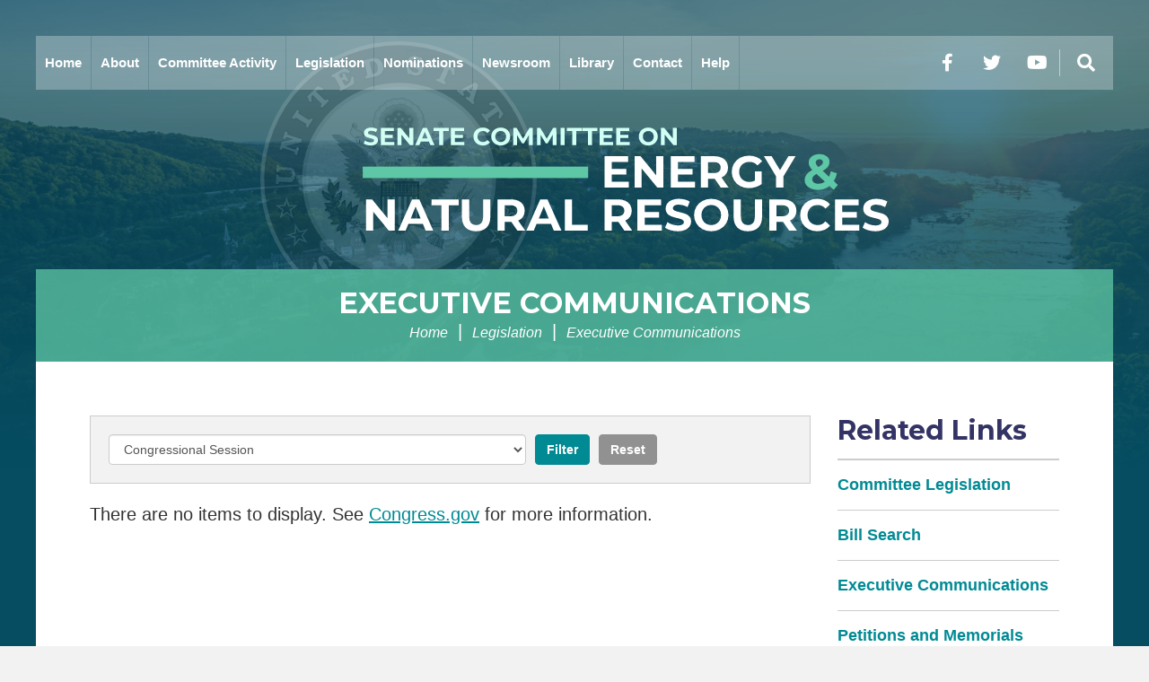

--- FILE ---
content_type: text/html; charset=UTF-8
request_url: https://www.energy.senate.gov/executive-communications
body_size: 4146
content:
<!DOCTYPE html>
<html class="no-js" lang="en">
<head>
	<meta http-equiv="X-UA-Compatible" content="IE=edge" />
	<title>Executive Communications - U.S. Senate Committee on Energy and Natural Resources</title>
<meta name="viewport" content="width=device-width, initial-scale=1">
<meta name="node-type" content="page">
<meta name="datewritten" content="2020-09-10T15:04:21">
<script>
    (function(i,s,o,g,r,a,m){i['GoogleAnalyticsObject']=r;i[r]=i[r]||function(){
    (i[r].q=i[r].q||[]).push(arguments)},i[r].l=1*new Date();a=s.createElement(o),
    m=s.getElementsByTagName(o)[0];a.async=1;a.src=g;m.parentNode.insertBefore(a,m)
    })(window,document,'script','https://www.google-analytics.com/analytics.js','ga');

    ga('create', 'UA-38151487-2', 'auto');
    ga('send', 'pageview');
</script>
<meta property="og:type" content="website">
<meta property="og:image" content="https://www.energy.senate.gov/themes/marvel-theme-committee-energy/assets/img/social/default_01.jpg">
<meta property="og:title" content="Executive Communications">
<meta property="og:site_name" content="U.S. Senate Committee on Energy and Natural Resources">
<meta name="twitter:card" content="summary">
<meta name="twitter:title" content="Executive Communications">
<meta name="twitter:image" content="https://www.energy.senate.gov/themes/marvel-theme-committee-energy/assets/img/social/default_01.jpg">

	<link media="all" type="text/css" rel="stylesheet" href="https://fonts.googleapis.com/css2?family=Montserrat:ital,wght@0,200;0,300;0,400;0,500;0,700;0,900;1,200;1,300;1,400;1,500;1,700;1,900&amp;display=swap"><link media="all" type="text/css" rel="stylesheet" integrity="sha384-DyZ88mC6Up2uqS4h/KRgHuoeGwBcD4Ng9SiP4dIRy0EXTlnuz47vAwmeGwVChigm" crossorigin="anonymous" href="https://use.fontawesome.com/releases/v5.15.4/css/all.css"><link media="all" type="text/css" rel="stylesheet" integrity="sha384-BVYiiSIFeK1dGmJRAkycuHAHRg32OmUcww7on3RYdg4Va+PmSTsz/K68vbdEjh4u" crossorigin="anonymous" href="https://maxcdn.bootstrapcdn.com/bootstrap/3.3.7/css/bootstrap.min.css"><link media="all" type="text/css" rel="stylesheet" href="https://www.energy.senate.gov/themes/marvel-theme-committee-energy/assets/compiled/theme.css?id=830a1cb31d2102d35eb0">

    <script src="https://assets.adobedtm.com/566dc2d26e4f/f8d2f26c1eac/launch-3a705652822d.min.js" async></script>
</head>


<body class="section-legislation page-executive-communications seed-3">
	<a class="anchor" name="top"></a>
		<div id="site">
		

<div id="wrapper" class="copy-default retainer">
    <header id="site-header" class="site-header hidden-print">
        <a href="#skip-to-content" class="skip-to">Skip to content</a>
<div id="header">
			<input id="header-nav-checkbox" type="checkbox" />

		<div class="header-nav-button">
			<label href="#" for="header-nav-checkbox" aria-label="Menu" aria-controls="navigation"><i class="fas fa-bars" title="Menu"><span class="sr-only"> Menu</span></i></label>
		</div>

		<div id="header-nav-section" class="nav-section">
			<a href="#skip-navigation" class="skip-to">Skip navigation</a>
			<div id="header-nav">
				<div class="header-nav">
	<div class="menu-panel menu-panel-level-0">

		<div class="menu-item menu-page-home">
			<div class="menu-toggle">
				<a href="https://www.energy.senate.gov/home">Home</a>
			</div>
		</div>

					<div class="menu-item odd first menu-page-about  dropdown">

				 <div class="menu-toggle"> 					<a href="https://www.energy.senate.gov/about">About</a>
											<button class="collapsed" data-toggle="collapse" data-target="#menu-0-0"><i class="fas" title="Toggle Submenu"><span class="sr-only">Toggle Submenu</span></i></button>
									 </div> 														<div id="menu-0-0" class="collapse" aria-expanded="false">
						<div class="menu-panel menu-panel-level-1">
													<div class="menu-item menu-page-chair"><a href="https://www.energy.senate.gov/chair">Chairman</a></div>
													<div class="menu-item menu-page-ranking-member"><a href="https://www.energy.senate.gov/ranking-member">Ranking Member</a></div>
													<div class="menu-item menu-page-jurisdiction"><a href="https://www.energy.senate.gov/jurisdiction">Jurisdiction</a></div>
													<div class="menu-item menu-page-subcommittees"><a href="https://www.energy.senate.gov/subcommittees">Subcommittees</a></div>
													<div class="menu-item menu-page-members"><a href="https://www.energy.senate.gov/members">Members</a></div>
													<div class="menu-item menu-page-history"><a href="https://www.energy.senate.gov/history">History</a></div>
													<div class="menu-item menu-page-related-links"><a href="https://www.energy.senate.gov/related-links">Related Links</a></div>
													<div class="menu-item menu-page-rules"><a href="https://www.energy.senate.gov/rules">Rules</a></div>
													</div>
					</div>
							</div>
					<div class="menu-item even menu-page-committee-activity  dropdown">

				 <div class="menu-toggle"> 					<a href="https://www.energy.senate.gov/committee-activity">Committee Activity</a>
											<button class="collapsed" data-toggle="collapse" data-target="#menu-1-1"><i class="fas" title="Toggle Submenu"><span class="sr-only">Toggle Submenu</span></i></button>
									 </div> 														<div id="menu-1-1" class="collapse" aria-expanded="false">
						<div class="menu-panel menu-panel-level-2">
													<div class="menu-item menu-page-hearings"><a href="https://www.energy.senate.gov/hearings">Hearings</a></div>
													<div class="menu-item menu-page-business-meetings"><a href="https://www.energy.senate.gov/business-meetings">Business Meetings</a></div>
													<div class="menu-item menu-page-live-webcast"><a href="https://www.energy.senate.gov/live-webcast">Live Webcast</a></div>
													<div class="menu-item menu-page-committee-transcripts"><a href="https://www.energy.senate.gov/committee-transcripts">Committee Transcripts</a></div>
													</div>
					</div>
							</div>
					<div class="menu-item odd menu-page-legislation  dropdown">

				 <div class="menu-toggle"> 					<a href="https://www.energy.senate.gov/legislation">Legislation</a>
											<button class="collapsed" data-toggle="collapse" data-target="#menu-2-2"><i class="fas" title="Toggle Submenu"><span class="sr-only">Toggle Submenu</span></i></button>
									 </div> 														<div id="menu-2-2" class="collapse" aria-expanded="false">
						<div class="menu-panel menu-panel-level-3">
													<div class="menu-item menu-page-committee-legislation1"><a href="https://www.energy.senate.gov/committee-legislation1">Committee Legislation</a></div>
													<div class="menu-item menu-page-bill-search"><a href="https://www.energy.senate.gov/bill-search">Bill Search</a></div>
													<div class="menu-item menu-page-executive-communications"><a href="https://www.energy.senate.gov/executive-communications">Executive Communications</a></div>
													<div class="menu-item menu-page-petitions-and-memorials"><a href="https://www.energy.senate.gov/petitions-and-memorials">Petitions and Memorials</a></div>
													</div>
					</div>
							</div>
					<div class="menu-item even menu-page-nominations ">

									<a href="https://www.energy.senate.gov/nominations">Nominations</a>
																</div>
					<div class="menu-item odd menu-page-newsroom  dropdown">

				 <div class="menu-toggle"> 					<a href="https://www.energy.senate.gov/newsroom">Newsroom</a>
											<button class="collapsed" data-toggle="collapse" data-target="#menu-3-4"><i class="fas" title="Toggle Submenu"><span class="sr-only">Toggle Submenu</span></i></button>
									 </div> 														<div id="menu-3-4" class="collapse" aria-expanded="false">
						<div class="menu-panel menu-panel-level-4">
													<div class="menu-item menu-page-republican-news"><a href="https://www.energy.senate.gov/republican-news">Chairman&#039;s News</a></div>
													<div class="menu-item menu-page-democratic-news"><a href="https://www.energy.senate.gov/democratic-news">Democratic News</a></div>
													</div>
					</div>
							</div>
					<div class="menu-item even menu-page-library  dropdown">

				 <div class="menu-toggle"> 					<a href="https://www.energy.senate.gov/map-gallery_2" target="_blank">Library</a>
											<button class="collapsed" data-toggle="collapse" data-target="#menu-4-5"><i class="fas" title="Toggle Submenu"><span class="sr-only">Toggle Submenu</span></i></button>
									 </div> 														<div id="menu-4-5" class="collapse" aria-expanded="false">
						<div class="menu-panel menu-panel-level-5">
													<div class="menu-item menu-page-rule-xliv-certification"><a href="https://www.energy.senate.gov/rule-xliv-certification">Rule XLIV Certification</a></div>
													<div class="menu-item menu-page-map-gallery_2"><a href="https://www.energy.senate.gov/map-gallery_2">Wildfire Information</a></div>
													</div>
					</div>
							</div>
					<div class="menu-item odd menu-page-contact  dropdown">

				 <div class="menu-toggle"> 					<a href="https://www.energy.senate.gov/contact">Contact</a>
											<button class="collapsed" data-toggle="collapse" data-target="#menu-5-6"><i class="fas" title="Toggle Submenu"><span class="sr-only">Toggle Submenu</span></i></button>
									 </div> 														<div id="menu-5-6" class="collapse" aria-expanded="false">
						<div class="menu-panel menu-panel-level-6">
													<div class="menu-item menu-page-updates"><a href="https://www.energy.senate.gov/updates">Committee Updates</a></div>
													<div class="menu-item menu-page-media-inquiries"><a href="https://www.energy.senate.gov/media-inquiries">Media Inquiries</a></div>
													</div>
					</div>
							</div>
					<div class="menu-item even last menu-page-help  dropdown">

				 <div class="menu-toggle"> 					<a href="https://www.energy.senate.gov/help">Help</a>
											<button class="collapsed" data-toggle="collapse" data-target="#menu-6-7"><i class="fas" title="Toggle Submenu"><span class="sr-only">Toggle Submenu</span></i></button>
									 </div> 														<div id="menu-6-7" class="collapse" aria-expanded="false">
						<div class="menu-panel menu-panel-level-7">
													<div class="menu-item menu-page-faqs"><a href="https://www.energy.senate.gov/public/index.cfm/help" target="_blank">Frequently Asked Questions</a></div>
													</div>
					</div>
							</div>
			</div>
</div>
			</div>
		</div>

		<div id="header-nav-links">
			<input id="header-sitesearch-checkbox" type="checkbox" />
			<div id="header-social">
				<div class="social-links">
		<div class="social-link facebook"><a href="https://www.facebook.com/SenateEnergyGOP" target="_blank"><i class="fab fa-facebook-f" title="Facebook"><span class="sr-only">Facebook</span></i></a></div>	<div class="social-link twitter"><a href="https://x.com/EnergyGOP" target="_blank"><i class="fab fa-twitter" title="Twitter"><span class="sr-only">Twitter</span></i></a></div>		<div class="social-link youtube"><a href="https://www.youtube.com/@ENRGOP" target="_blank"><i class="fab fa-youtube" title="YouTube"><span class="sr-only">YouTube</span></i></a></div>		<!-- <div class="social-link newsletter"><a href="https://www.energy.senate.gov/newsletter-signup"><i class="fas fa-envelope" title="Newsletter Signup"><span class="sr-only">Newsletter Signup</span></i></a></div> -->
</div>
			</div>
			<div id="header-sitesearch">
				<div id="header-sitesearch-content">
					<form action="https://www.energy.senate.gov/search">
						<label for="megamenu-search-input" class="sr-only">layout.input-label</label>
						<input type="search" name="q" id="megamenu-search-input" />
						<button type="submit"><i class="fas fa-search"></i><span class="sr-only"> Search</span></button>
					</form>
				</div>
				<div class="header-sitesearch-button">
					<label for="header-sitesearch-checkbox" class="header-sitesearch-toggle" aria-label="Menu" aria-controls="navigation"><i class="fas fa-search" title="Search"><span class="sr-only">Search</span></i></label>
				</div>
			</div>
		</div>
	
	<a class="anchor" name="skip-navigation"></a>
</div>

<div id="masthead">
	<a href="https://www.energy.senate.gov" class="brand">
		<div class="title">U.S. Senate Committee on Energy and Natural Resources</div>
			</a>
	</div>


<a class="anchor" name="skip-to-content"></a>
    </header>
    <main id="site-body" role="main">
        <div class="lay-body with-sidebar">
            <div id="page-header">
                            <h1 id="page-title"><a href="https://www.energy.senate.gov/executive-communications">Executive Communications</a></h1>
                                        <ul class="breadcrumb hidden-print">
                                                                        <li class="breadcrumb-item">
                                <a href="https://www.energy.senate.gov/home">Home</a>
                            </li>
                                                    <li class="breadcrumb-item">
                                <a href="https://www.energy.senate.gov/legislation">Legislation</a>
                            </li>
                                                    <li class="breadcrumb-item active">
                                <a href="https://www.energy.senate.gov/executive-communications">Executive Communications</a>
                            </li>
                                                
                        
                                        <!--                         <li>
                            <a href="javascript:window.print();" class="page-action print"><i class="fas fa-print"></i><span class="sr-only"> Print</span></a>
                        </li>
                     -->
                </ul>
                    </div>
    
    <div id="page-body">
        <div id="page-body-inner" class="container">
            <div class="row">
                <!-- content -->
                <section id="content" class="col-md-9">
                    <div id="content-inner">
                        <div id="content-body">
                            <div class="pagegroup pagegroup-type-developeractions developeraction-senate-communications">
    <div class="navbar navbar-default filterbar">
        <div class="navbar-inner">
            <form class="navbar-form form-inline" method="get">

                <select name="congress" class="form-control">
                    <option value="">Congressional Session</option>
                                            <option value="119">119th</option>
                                            <option value="118">118th</option>
                                            <option value="117">117th</option>
                                            <option value="116">116th</option>
                                            <option value="115">115th</option>
                                            <option value="114">114th</option>
                                            <option value="113">113th</option>
                                            <option value="112">112th</option>
                                            <option value="111">111th</option>
                                            <option value="110">110th</option>
                                            <option value="109">109th</option>
                                            <option value="108">108th</option>
                                            <option value="107">107th</option>
                                            <option value="106">106th</option>
                                            <option value="105">105th</option>
                                            <option value="104">104th</option>
                                            <option value="103">103rd</option>
                                            <option value="102">102nd</option>
                                            <option value="101">101st</option>
                                            <option value="100">100th</option>
                                            <option value="99">99th</option>
                                            <option value="98">98th</option>
                                            <option value="97">97th</option>
                                            <option value="96">96th</option>
                                    </select>

                <input type="submit" class="btn btn-primary" value="Filter" />
                <input type="button" class="btn btn-default" value="Reset" onclick="location.href='https://www.energy.senate.gov/executive-communications'; return false;" />
            </form>
        </div>
    </div>

            <p>There are no items to display. See <a href="https://congress.gov/" target="_blank">Congress.gov</a> for more information.</p>
    </div>



                        </div>
                    </div>
                </section>
                                    <aside id="sidebar" class="col-md-3 hidden-print show-related">
                        <div id="sidebar-inner">
                            

                                                            <nav id="related-links">
                                    <h3>Related Links</h3>
                                    <ul class="nav nav-list">
                                                                                    <li class="nav-committee-legislation1">
                                                <a href="https://www.energy.senate.gov/committee-legislation1">Committee Legislation</a>
                                            </li>
                                                                                    <li class="nav-bill-search">
                                                <a href="https://www.energy.senate.gov/bill-search">Bill Search</a>
                                            </li>
                                                                                    <li class="nav-executive-communications active">
                                                <a href="https://www.energy.senate.gov/executive-communications">Executive Communications</a>
                                            </li>
                                                                                    <li class="nav-petitions-and-memorials">
                                                <a href="https://www.energy.senate.gov/petitions-and-memorials">Petitions and Memorials</a>
                                            </li>
                                                                            </ul>
                                </nav>
                            
                                                    </div>
                    </aside>
                            </div>
        </div>
    </div>
</div>
    </main>
</div>





		
		<footer id="site-footer" class="hidden-print">
			<div class="retainer">
				<div class="footer-links">
	<a href="https://www.energy.senate.gov/home">Home</a>
</div>

<div class="social-links">
		<div class="social-link facebook"><a href="https://www.facebook.com/SenateEnergyGOP" target="_blank"><i class="fab fa-facebook-f" title="Facebook"><span class="sr-only">Facebook</span></i></a></div>	<div class="social-link twitter"><a href="https://x.com/EnergyGOP" target="_blank"><i class="fab fa-twitter" title="Twitter"><span class="sr-only">Twitter</span></i></a></div>		<div class="social-link youtube"><a href="https://www.youtube.com/@ENRGOP" target="_blank"><i class="fab fa-youtube" title="YouTube"><span class="sr-only">YouTube</span></i></a></div>		<!-- <div class="social-link newsletter"><a href="https://www.energy.senate.gov/newsletter-signup"><i class="fas fa-envelope" title="Newsletter Signup"><span class="sr-only">Newsletter Signup</span></i></a></div> -->
</div>

			</div>
		</footer>
	</div>

	<script src="https://cdnjs.cloudflare.com/ajax/libs/modernizr/2.8.3/modernizr.min.js"></script><script src="https://cdnjs.cloudflare.com/ajax/libs/jquery/1.12.4/jquery.min.js"></script><script integrity="sha384-Tc5IQib027qvyjSMfHjOMaLkfuWVxZxUPnCJA7l2mCWNIpG9mGCD8wGNIcPD7Txa" crossorigin="anonymous" src="https://maxcdn.bootstrapcdn.com/bootstrap/3.3.7/js/bootstrap.min.js"></script><script src="https://www.energy.senate.gov/themes/marvel-theme-committee-energy/assets/compiled/theme.js?id=71d8dfe51a3da90679f9"></script>
	
	<!-- START OF SmartSource Data Collector TAG -->
<script src="/wt_sdc/energy_webtrends.load.js" type="text/javascript"></script>

<noscript>
<div><img alt="DCSIMG" id="DCSIMG" width="1" height="1" src="//statse.webtrendslive.com/dcs22226qjj7mr0zfbejz5ebb_4y3f/njs.gif?dcsuri=/nojavascript&amp;WT.js=No&amp;WT.tv=10.4.0&amp;dcssip=www.energy.senate.gov"/></div>
</noscript>
<!-- END OF SmartSource Data Collector TAG -->
</body>
</html>


--- FILE ---
content_type: image/svg+xml
request_url: https://www.energy.senate.gov/themes/marvel-theme-committee-energy/assets/img/logo-main.svg
body_size: 495215
content:
<svg xmlns="http://www.w3.org/2000/svg" width="659.062" height="289.918" viewBox="0 0 659.062 289.918">
  <g id="logo" transform="translate(444 1268)">
    <g id="Group_5517" data-name="Group 5517" transform="translate(-443.505 -1268.053)" opacity="0.153" style="isolation: isolate">
      <circle id="Ellipse_2080" data-name="Ellipse 2080" cx="142.12" cy="142.12" r="142.12" transform="translate(2.87 3.248)" fill="#2e2e2e"/>
      <path id="Path_8716" data-name="Path 8716" d="M144.99,145.368" fill="#fff"/>
      <path id="Path_8717" data-name="Path 8717" d="M144.99,145.368" fill="none" stroke="#000" stroke-miterlimit="42.68" stroke-width="1.903"/>
      <circle id="Ellipse_2081" data-name="Ellipse 2081" cx="99.66" cy="99.66" r="99.66" transform="translate(45.326 45.7)" fill="#fff"/>
      <circle id="Ellipse_2082" data-name="Ellipse 2082" cx="99.66" cy="99.66" r="99.66" transform="translate(45.326 45.7)" fill="none" stroke="#cecece" stroke-miterlimit="42.68" stroke-width="4.069"/>
      <path id="Path_8718" data-name="Path 8718" d="M144.99,145.368" fill="none" stroke="#000" stroke-miterlimit="42.68" stroke-width="1.906"/>
      <path id="Path_8719" data-name="Path 8719" d="M144.99,145.368" fill="none" stroke="#000" stroke-miterlimit="42.68" stroke-width="1.906"/>
      <path id="Path_8720" data-name="Path 8720" d="M144.99,145.368" fill="none" stroke="#000" stroke-miterlimit="42.68" stroke-width="1.906"/>
      <line id="Line_2781" data-name="Line 2781" transform="translate(189.79 86.141)" fill="none"/>
      <path id="Path_8721" data-name="Path 8721" d="M152.453,193.116s.933,2.171,1.476,3.2,2.266,1.4,2.266,1.4a6.943,6.943,0,0,0,.834-4.642l-.721-3.573" fill="#d6d6d6"/>
      <path id="Path_8722" data-name="Path 8722" d="M152.453,193.116s.933,2.171,1.476,3.2,2.266,1.4,2.266,1.4a6.943,6.943,0,0,0,.834-4.642l-.721-3.573" fill="none" stroke="#d6d6d6" stroke-linejoin="round" stroke-width="0.738"/>
      <path id="Path_8723" data-name="Path 8723" d="M138.226,197.822a25.539,25.539,0,0,0-6.469,5.345c-2.544,3.134-3.487,5.14-5.015,9.417,0,0,3.938-.131,5.61-1.937,0,0,2.743-6.013,7.285-9.486a31.663,31.663,0,0,0-7.351,9.417c-2.73,5.609-1.932,7.749-1.932,7.749s3.139-.469,4.472-2.874a62.735,62.735,0,0,1,3.4-7.749,51.5,51.5,0,0,1,4.476-6.478,51.77,51.77,0,0,0-4.75,6.947,68.353,68.353,0,0,0-3.134,7.28,24.059,24.059,0,0,0,0,6.882s3.338-.6,4.276-2.536a96.7,96.7,0,0,1,2-9.556,62.693,62.693,0,0,1,3-7.076,54.774,54.774,0,0,0-3.2,7.88c-.872,3.2-2.882,9.751-.738,14.027a4.8,4.8,0,0,0,4.212-2.535,80.158,80.158,0,0,1-.131-8.219c.2-3.273,1.394-9.022,2.4-10.819,0,0-3.343,7.077-2.336,19.038a7.429,7.429,0,0,0,2.805,3.937,10,10,0,0,0,2.136-4.61,47.748,47.748,0,0,0,.6-9.686c-.2-1.6-1-6.547-1.932-8.353a34.657,34.657,0,0,1,2,8.353c.334,4.076-.6,8.817-.669,9.755,0,0,.474,2,3.673,3.677,0,0,2.41-2.205,1.142-10.489s-3.612-11.557-4.011-12.291a27.7,27.7,0,0,1,3.338,9.018c.877,5.075,1.073,5.544,1,7.48,0,0,.334,2.071,4.142,3.743,0,0,1.4-3.339-.4-9.287s-2.605-7.146-3.743-8.883a18.829,18.829,0,0,0-2.8-3.273,21.471,21.471,0,0,1,4.945,7.276,29.862,29.862,0,0,1,2,6.148,9.949,9.949,0,0,0,5.01,3.738c-.2-2.87-.269-7.216-3.738-11.887s-5.206-5.948-5.206-5.948a37.679,37.679,0,0,1,3.934,4.276,23.642,23.642,0,0,1,3.477,5.744,6.685,6.685,0,0,0,5.141,2.071c.074-1.537.134-3.942-2.74-7.546a37.8,37.8,0,0,0-8.144-7.884Z" fill="#d6d6d6"/>
      <path id="Path_8724" data-name="Path 8724" d="M138.226,197.822a25.539,25.539,0,0,0-6.469,5.345c-2.544,3.134-3.487,5.14-5.015,9.417,0,0,3.938-.131,5.61-1.937,0,0,2.743-6.013,7.285-9.486a31.663,31.663,0,0,0-7.351,9.417c-2.73,5.609-1.932,7.749-1.932,7.749s3.139-.469,4.472-2.874a62.735,62.735,0,0,1,3.4-7.749,51.5,51.5,0,0,1,4.476-6.478,51.77,51.77,0,0,0-4.75,6.947,68.353,68.353,0,0,0-3.134,7.28,24.059,24.059,0,0,0,0,6.882s3.338-.6,4.276-2.536a96.7,96.7,0,0,1,2-9.556,62.693,62.693,0,0,1,3-7.076,54.774,54.774,0,0,0-3.2,7.88c-.872,3.2-2.882,9.751-.738,14.027a4.8,4.8,0,0,0,4.212-2.535,80.158,80.158,0,0,1-.131-8.219c.2-3.273,1.394-9.022,2.4-10.819,0,0-3.343,7.077-2.336,19.038a7.429,7.429,0,0,0,2.805,3.937,10,10,0,0,0,2.136-4.61,47.748,47.748,0,0,0,.6-9.686c-.2-1.6-1-6.547-1.932-8.353a34.657,34.657,0,0,1,2,8.353c.334,4.076-.6,8.817-.669,9.755,0,0,.474,2,3.673,3.677,0,0,2.41-2.205,1.142-10.489s-3.612-11.557-4.011-12.291a27.7,27.7,0,0,1,3.338,9.018c.877,5.075,1.073,5.544,1,7.48,0,0,.334,2.071,4.142,3.743,0,0,1.4-3.339-.4-9.287s-2.605-7.146-3.743-8.883a18.829,18.829,0,0,0-2.8-3.273,21.471,21.471,0,0,1,4.945,7.276,29.862,29.862,0,0,1,2,6.148,9.949,9.949,0,0,0,5.01,3.738c-.2-2.87-.269-7.216-3.738-11.887s-5.206-5.948-5.206-5.948a37.679,37.679,0,0,1,3.934,4.276,23.642,23.642,0,0,1,3.477,5.744,6.685,6.685,0,0,0,5.141,2.071c.074-1.537.134-3.942-2.74-7.546a37.8,37.8,0,0,0-8.144-7.884Z" fill="none" stroke="#d6d6d6" stroke-linejoin="round" stroke-width="0.738"/>
      <path id="Path_8725" data-name="Path 8725" d="M77.414,172.008a3.69,3.69,0,0,1,.495-.9c.668-.933,4.276-2.67,4.945-3.877s1.606-4.007,1.207-8.284c0,0-.582,1.746-1.876,2-2.006.4-3.347,1.068-4.007,2.14s-1.068,5.345-1.068,5.744v2.136Z" fill="#d6d6d6"/>
      <path id="Path_8726" data-name="Path 8726" d="M77.414,172.008a3.69,3.69,0,0,1,.495-.9c.668-.933,4.276-2.67,4.945-3.877s1.606-4.007,1.207-8.284c0,0-.582,1.746-1.876,2-2.006.4-3.347,1.068-4.007,2.14s-1.068,5.345-1.068,5.744v2.136Z" fill="none" stroke="#d6d6d6" stroke-linejoin="round" stroke-width="1.54"/>
      <path id="Path_8727" data-name="Path 8727" d="M94.619,177.656a16.192,16.192,0,0,1,6.942-4.012,10.589,10.589,0,0,0-1.467,3.074c-.269,1.337-.933,4.277-1.737,5.34a14.149,14.149,0,0,1-5.479,4.008l-1.476,1.2.139-2.4Z" fill="#d6d6d6"/>
      <path id="Path_8728" data-name="Path 8728" d="M94.619,177.656a16.192,16.192,0,0,1,6.942-4.012,10.589,10.589,0,0,0-1.467,3.074c-.269,1.337-.933,4.277-1.737,5.34a14.149,14.149,0,0,1-5.479,4.008l-1.476,1.2.139-2.4Z" fill="none" stroke="#d6d6d6" stroke-linejoin="round" stroke-width="1.54"/>
      <path id="Path_8729" data-name="Path 8729" d="M71.635,146.128a27.293,27.293,0,0,1-.4,5.075c-.4,1.2-1.737,5.075.13,8.549a13.172,13.172,0,0,0,2.544,2.674,1.727,1.727,0,0,1,.933,2.006c0,.664-.534,4.541,1.477,7.88a3.543,3.543,0,0,0-1.077-.534c-.534-.135-.8.933-.135,1.2a7.725,7.725,0,0,1,4.815,6.148,10.27,10.27,0,0,0-4.68-2.4c-2.536-.4-7.615-1.068-8.015,2.535a3.346,3.346,0,0,1,2.41,0c1.059.534,2.592,2.384,4.007,2.805,2.675.8,4.941-1.737,6.543-1.068s4.68,4.272,4.68,4.272-3.877-2.271-6.152-2.136-7.346,3.607-8.948,3.607a6.867,6.867,0,0,1,3.2,1.068c1.2.938,4.012.938,4.012.938s-2.54,3.478-4.012,4.007a9.287,9.287,0,0,0,7.481,0c2.809-1.332,3.073-2.136,3.073-2.136s1.876-3.208,2.805-3.208a3.462,3.462,0,0,1,1.876.269l.534.4-.534.134.8.934a7.349,7.349,0,0,1,2.271.4s-2.67.131-3.2,1.338-.538,4.806-4.007,7.345c0,0-.942,3.873.8,6.278,0,0,3.6-2.8,4.007-6.681s-.8-4.811,0-6.013a2.672,2.672,0,0,1,3.873-.8s9.091,8.817,10.155,9.885,3.347,4.811,2.939,8.418c0,0-.534,1.2,1.072,2.536s2.006.938,2.271.269-1.207-6.412-3.074-9.352-9.491-10.154-9.491-10.154a15.5,15.5,0,0,0-5.34-4.407l-.408-.669-.8-.134.139.534a10.684,10.684,0,0,1-2.275-1.871,2.705,2.705,0,0,1-.134-1.737l-1.068-.534-.126,1.2s-1.476.13-.942-2.006a4.772,4.772,0,0,1,1.6-3.074c.942-1.068,1.341-5.744.807-7.48a9.8,9.8,0,0,1-.4-4.142s-5.088,3.872-4.281,9.217a8.564,8.564,0,0,0,1.2,3.074,5.387,5.387,0,0,1,0,3.073l-1.068-1.068a12.85,12.85,0,0,1,0-3.343l-.8-.073-.534.2.13,1.871-.934-.534s-2.136-6.282-1.6-5.08l.27-1.606s-.27-1.068-1.073-.669l-.269,1.2a5.2,5.2,0,0,0-1.064-1.468.87.87,0,0,1-.234-1.107s-.7-3.838.1-5.44c0,0-.043-.79-.442-1.055s-.63-.147-.63-.147l-.4,3.877s-.937-3.743-.13-5.609,2.67-3.209,3.877-4.542.933-3.343.933-4.945.4-4.141.938-4.806a10.342,10.342,0,0,0-5.474,6.278,7.367,7.367,0,0,0-1.737-4.407,7.818,7.818,0,0,1-1.737-3.612A5.974,5.974,0,0,0,71.635,146.128Z" fill="#d6d6d6"/>
      <path id="Path_8730" data-name="Path 8730" d="M71.635,146.128a27.293,27.293,0,0,1-.4,5.075c-.4,1.2-1.737,5.075.13,8.549a13.172,13.172,0,0,0,2.544,2.674,1.727,1.727,0,0,1,.933,2.006c0,.664-.534,4.541,1.477,7.88a3.543,3.543,0,0,0-1.077-.534c-.534-.135-.8.933-.135,1.2a7.725,7.725,0,0,1,4.815,6.148,10.27,10.27,0,0,0-4.68-2.4c-2.536-.4-7.615-1.068-8.015,2.535a3.346,3.346,0,0,1,2.41,0c1.059.534,2.592,2.384,4.007,2.805,2.675.8,4.941-1.737,6.543-1.068s4.68,4.272,4.68,4.272-3.877-2.271-6.152-2.136-7.346,3.607-8.948,3.607a6.867,6.867,0,0,1,3.2,1.068c1.2.938,4.012.938,4.012.938s-2.54,3.478-4.012,4.007a9.287,9.287,0,0,0,7.481,0c2.809-1.332,3.073-2.136,3.073-2.136s1.876-3.208,2.805-3.208a3.462,3.462,0,0,1,1.876.269l.534.4-.534.134.8.934a7.349,7.349,0,0,1,2.271.4s-2.67.131-3.2,1.338-.538,4.806-4.007,7.345c0,0-.942,3.873.8,6.278,0,0,3.6-2.8,4.007-6.681s-.8-4.811,0-6.013a2.672,2.672,0,0,1,3.873-.8s9.091,8.817,10.155,9.885,3.347,4.811,2.939,8.418c0,0-.534,1.2,1.072,2.536s2.006.938,2.271.269-1.207-6.412-3.074-9.352-9.491-10.154-9.491-10.154a15.5,15.5,0,0,0-5.34-4.407l-.408-.669-.8-.134.139.534a10.684,10.684,0,0,1-2.275-1.871,2.705,2.705,0,0,1-.134-1.737l-1.068-.534-.126,1.2s-1.476.13-.942-2.006a4.772,4.772,0,0,1,1.6-3.074c.942-1.068,1.341-5.744.807-7.48a9.8,9.8,0,0,1-.4-4.142s-5.088,3.872-4.281,9.217a8.564,8.564,0,0,0,1.2,3.074,5.387,5.387,0,0,1,0,3.073l-1.068-1.068a12.85,12.85,0,0,1,0-3.343l-.8-.073-.534.2.13,1.871-.934-.534s-2.136-6.282-1.6-5.08l.27-1.606s-.27-1.068-1.073-.669l-.269,1.2a5.2,5.2,0,0,0-1.064-1.468.87.87,0,0,1-.234-1.107s-.7-3.838.1-5.44c0,0-.043-.79-.442-1.055s-.63-.147-.63-.147l-.4,3.877s-.937-3.743-.13-5.609,2.67-3.209,3.877-4.542.933-3.343.933-4.945.4-4.141.938-4.806a10.342,10.342,0,0,0-5.474,6.278,7.367,7.367,0,0,0-1.737-4.407,7.818,7.818,0,0,1-1.737-3.612A5.974,5.974,0,0,0,71.635,146.128Z" fill="none" stroke="#d6d6d6" stroke-linejoin="round" stroke-width="1.54"/>
      <path id="Path_8731" data-name="Path 8731" d="M74.839,165.9a10.069,10.069,0,0,0-4.545-4.276c-3.07-1.337-5.34-1.737-6.143-3.608,0,0,.269,6.013,3.208,8.284s6.039,2.1,6.547,2.539c.933.8,1.194.534,1.194.534Z" fill="#d6d6d6"/>
      <path id="Path_8732" data-name="Path 8732" d="M74.839,165.9a10.069,10.069,0,0,0-4.545-4.276c-3.07-1.337-5.34-1.737-6.143-3.608,0,0,.269,6.013,3.208,8.284s6.039,2.1,6.547,2.539c.933.8,1.194.534,1.194.534Z" fill="none" stroke="#d6d6d6" stroke-linejoin="round" stroke-width="1.54"/>
      <path id="Path_8733" data-name="Path 8733" d="M85.007,190.281a14.119,14.119,0,0,0-7.346,10.29,11.624,11.624,0,0,0,6.417-3.877,12.786,12.786,0,0,0,2.4-6.413Z" fill="#d6d6d6"/>
      <path id="Path_8734" data-name="Path 8734" d="M85.007,190.281a14.119,14.119,0,0,0-7.346,10.29,11.624,11.624,0,0,0,6.417-3.877,12.786,12.786,0,0,0,2.4-6.413Z" fill="none" stroke="#d6d6d6" stroke-linejoin="round" stroke-width="1.54"/>
      <path id="Path_8735" data-name="Path 8735" d="M89.266,185.4s-2.4-3.2,0-7.88a53.543,53.543,0,0,1,4.811-7.749s.66,9.087.13,11.357a9.368,9.368,0,0,1-2.939,4.941C90.069,187.142,89.266,185.4,89.266,185.4Z" fill="#d6d6d6"/>
      <path id="Path_8736" data-name="Path 8736" d="M89.266,185.4s-2.4-3.2,0-7.88a53.543,53.543,0,0,1,4.811-7.749s.66,9.087.13,11.357a9.368,9.368,0,0,1-2.939,4.941C90.069,187.142,89.266,185.4,89.266,185.4Z" fill="none" stroke="#d6d6d6" stroke-linejoin="round" stroke-width="1.54"/>
      <path id="Path_8737" data-name="Path 8737" d="M70.294,176.584c-1.164.251-1.593-1.872-2.132-2.8a4,4,0,0,0-1.736-1.871s4.675-.664,6.811.134c0,0,3.877,1.806,4.806,3a14.308,14.308,0,0,1,1.672,3.343S74.379,175.72,70.294,176.584Z" fill="#d6d6d6"/>
      <path id="Path_8738" data-name="Path 8738" d="M70.294,176.584c-1.164.251-1.593-1.872-2.132-2.8a4,4,0,0,0-1.736-1.871s4.675-.664,6.811.134c0,0,3.877,1.806,4.806,3a14.308,14.308,0,0,1,1.672,3.343S74.379,175.72,70.294,176.584Z" fill="none" stroke="#d6d6d6" stroke-linejoin="round" stroke-width="1.54"/>
      <path id="Path_8739" data-name="Path 8739" d="M167.952,177.717s-2.8-1.871-3.078-3.074-1.468-4.541,1.211-7.35c0,0,2.54,0,3.07,3.608S168.629,174.513,167.952,177.717Z" fill="#d6d6d6"/>
      <path id="Path_8740" data-name="Path 8740" d="M167.952,177.717s-2.8-1.871-3.078-3.074-1.468-4.541,1.211-7.35c0,0,2.54,0,3.07,3.608S168.629,174.513,167.952,177.717Z" fill="none" stroke="#d6d6d6" stroke-linejoin="round" stroke-width="0.739"/>
      <path id="Path_8741" data-name="Path 8741" d="M174.1,175.846s-5.614-1.872-5.879-6.013.525-5.34.525-5.34,3.747,1.332,4.546,3.607S173.566,174.513,174.1,175.846Z" fill="#d6d6d6"/>
      <path id="Path_8742" data-name="Path 8742" d="M174.1,175.846s-5.614-1.872-5.879-6.013.525-5.34.525-5.34,3.747,1.332,4.546,3.607S173.566,174.513,174.1,175.846Z" fill="none" stroke="#d6d6d6" stroke-linejoin="round" stroke-width="0.739"/>
      <path id="Path_8743" data-name="Path 8743" d="M178.506,173.844a10.1,10.1,0,0,1-5.613-4.81c-2.132-3.873-.929-5.614-.929-6.282a9.861,9.861,0,0,1,5.335,3.742C179.036,169.3,178.506,173.844,178.506,173.844Z" fill="#d6d6d6"/>
      <path id="Path_8744" data-name="Path 8744" d="M178.506,173.844a10.1,10.1,0,0,1-5.613-4.81c-2.132-3.873-.929-5.614-.929-6.282a9.861,9.861,0,0,1,5.335,3.742C179.036,169.3,178.506,173.844,178.506,173.844Z" fill="none" stroke="#d6d6d6" stroke-linejoin="round" stroke-width="0.739"/>
      <path id="Path_8745" data-name="Path 8745" d="M183.186,171.7s-5.483-1.871-6.542-4.272c-1.077-2.405-.678-6.682-.678-6.682a8.751,8.751,0,0,1,5.879,3.343C183.091,165.769,182.513,169.7,183.186,171.7Z" fill="#d6d6d6"/>
      <path id="Path_8746" data-name="Path 8746" d="M183.186,171.7s-5.483-1.871-6.542-4.272c-1.077-2.405-.678-6.682-.678-6.682a8.751,8.751,0,0,1,5.879,3.343C183.091,165.769,182.513,169.7,183.186,171.7Z" fill="none" stroke="#d6d6d6" stroke-linejoin="round" stroke-width="0.739"/>
      <path id="Path_8747" data-name="Path 8747" d="M187.854,168.634s-5.2-1.068-7.207-4.272-1.342-5.344-1.342-5.344a9.1,9.1,0,0,1,5.08,2.4C186.92,163.689,187.185,167.028,187.854,168.634Z" fill="#d6d6d6"/>
      <path id="Path_8748" data-name="Path 8748" d="M187.854,168.634s-5.2-1.068-7.207-4.272-1.342-5.344-1.342-5.344a9.1,9.1,0,0,1,5.08,2.4C186.92,163.689,187.185,167.028,187.854,168.634Z" fill="none" stroke="#d6d6d6" stroke-linejoin="round" stroke-width="0.739"/>
      <path id="Path_8749" data-name="Path 8749" d="M191.865,163.959s-5.475.13-7.88-2.006-2.67-4.411-2.4-5.076c0,0,4.411.135,6.143,1.737S191.205,163.29,191.865,163.959Z" fill="#d6d6d6"/>
      <path id="Path_8750" data-name="Path 8750" d="M191.865,163.959s-5.475.13-7.88-2.006-2.67-4.411-2.4-5.076c0,0,4.411.135,6.143,1.737S191.205,163.29,191.865,163.959Z" fill="none" stroke="#d6d6d6" stroke-linejoin="round" stroke-width="0.739"/>
      <path id="Path_8751" data-name="Path 8751" d="M194.539,159.951s-5.878,0-7.619-1.072a6.909,6.909,0,0,1-3.339-4.945,7.322,7.322,0,0,1,7.88,2.14A30.885,30.885,0,0,0,194.539,159.951Z" fill="#d6d6d6"/>
      <path id="Path_8752" data-name="Path 8752" d="M194.539,159.951s-5.878,0-7.619-1.072a6.909,6.909,0,0,1-3.339-4.945,7.322,7.322,0,0,1,7.88,2.14A30.885,30.885,0,0,0,194.539,159.951Z" fill="none" stroke="#d6d6d6" stroke-linejoin="round" stroke-width="0.739"/>
      <path id="Path_8753" data-name="Path 8753" d="M197.479,154.737a21.382,21.382,0,0,0-3.608.669c-1.068.4-6.017.269-7.615-2.141a21.567,21.567,0,0,1-1.732-2.8,38.963,38.963,0,0,1,6.681.134C192.933,151,196.545,154.069,197.479,154.737Z" fill="#d6d6d6"/>
      <path id="Path_8754" data-name="Path 8754" d="M197.479,154.737a21.382,21.382,0,0,0-3.608.669c-1.068.4-6.017.269-7.615-2.141a21.567,21.567,0,0,1-1.732-2.8,38.963,38.963,0,0,1,6.681.134C192.933,151,196.545,154.069,197.479,154.737Z" fill="none" stroke="#d6d6d6" stroke-linejoin="round" stroke-width="0.739"/>
      <path id="Path_8755" data-name="Path 8755" d="M199.081,149.931s-2,.534-2.94.933-5.34.8-7.345-.8a19.959,19.959,0,0,1-3.343-3.473s5.748-.4,8.149.135S198.147,149.527,199.081,149.931Z" fill="#d6d6d6"/>
      <path id="Path_8756" data-name="Path 8756" d="M199.081,149.931s-2,.534-2.94.933-5.34.8-7.345-.8a19.959,19.959,0,0,1-3.343-3.473s5.748-.4,8.149.135S198.147,149.527,199.081,149.931Z" fill="none" stroke="#d6d6d6" stroke-linejoin="round" stroke-width="0.739"/>
      <path id="Path_8757" data-name="Path 8757" d="M196.945,142.581s1.337.668,2.539,1.337a18.935,18.935,0,0,0,2.267,1.072s-2.136,2.271-6.678,2a16.523,16.523,0,0,1-7.888-2.675,19.811,19.811,0,0,1,5.349-1.871A16.442,16.442,0,0,1,196.945,142.581Z" fill="#d6d6d6"/>
      <path id="Path_8758" data-name="Path 8758" d="M196.945,142.581s1.337.668,2.539,1.337a18.935,18.935,0,0,0,2.267,1.072s-2.136,2.271-6.678,2a16.523,16.523,0,0,1-7.888-2.675,19.811,19.811,0,0,1,5.349-1.871A16.442,16.442,0,0,1,196.945,142.581Z" fill="none" stroke="#d6d6d6" stroke-linejoin="round" stroke-width="0.739"/>
      <path id="Path_8759" data-name="Path 8759" d="M197.37,137.783a8.9,8.9,0,0,1,2.1.278c.986.278,3.374,1.4,4.073,1.4a13.6,13.6,0,0,1-6.734,3.086c-4.91.561-6.451.278-8.557-.56l-1.12-1.124s2.943-2.384,3.916-2.527C192.039,138.2,195.264,137.5,197.37,137.783Z" fill="#d6d6d6"/>
      <path id="Path_8760" data-name="Path 8760" d="M197.37,137.783a8.9,8.9,0,0,1,2.1.278c.986.278,3.374,1.4,4.073,1.4a13.6,13.6,0,0,1-6.734,3.086c-4.91.561-6.451.278-8.557-.56l-1.12-1.124s2.943-2.384,3.916-2.527C192.039,138.2,195.264,137.5,197.37,137.783Z" fill="none" stroke="#d6d6d6" stroke-linejoin="round" stroke-width="0.739"/>
      <path id="Path_8761" data-name="Path 8761" d="M204,134.51a15.7,15.7,0,0,0-3.234,1.915c-1.767,1.328-7.807,2.948-12.521,1.471l-1.624-.885s.295-1.915,7.215-3.243S202.68,134.51,204,134.51Z" fill="#d6d6d6"/>
      <path id="Path_8762" data-name="Path 8762" d="M204,134.51a15.7,15.7,0,0,0-3.234,1.915c-1.767,1.328-7.807,2.948-12.521,1.471l-1.624-.885s.295-1.915,7.215-3.243S202.68,134.51,204,134.51Z" fill="none" stroke="#d6d6d6" stroke-linejoin="round" stroke-width="0.739"/>
      <path id="Path_8763" data-name="Path 8763" d="M203.778,128.966s-2.1,1.4-2.8,1.962a12.507,12.507,0,0,1-11.644,2.666l-1.542-.986a15.888,15.888,0,0,1,6.17-3.364C197.183,128.545,201.108,129.391,203.778,128.966Z" fill="#d6d6d6"/>
      <path id="Path_8764" data-name="Path 8764" d="M203.778,128.966s-2.1,1.4-2.8,1.962a12.507,12.507,0,0,1-11.644,2.666l-1.542-.986a15.888,15.888,0,0,1,6.17-3.364C197.183,128.545,201.108,129.391,203.778,128.966Z" fill="none" stroke="#d6d6d6" stroke-linejoin="round" stroke-width="0.739"/>
      <path id="Path_8765" data-name="Path 8765" d="M201.347,115.464a61.5,61.5,0,0,0,6.873-.144s-3.921,5.61-12.764,8.558c-4.629,1.545-7.155.842-7.155.842a9,9,0,0,1,6.173-7.576C200.361,115.038,201.347,115.464,201.347,115.464Z" fill="#d6d6d6"/>
      <path id="Path_8766" data-name="Path 8766" d="M201.347,115.464a61.5,61.5,0,0,0,6.873-.144s-3.921,5.61-12.764,8.558c-4.629,1.545-7.155.842-7.155.842a9,9,0,0,1,6.173-7.576C200.361,115.038,201.347,115.464,201.347,115.464Z" fill="none" stroke="#d6d6d6" stroke-linejoin="round" stroke-width="0.739"/>
      <path id="Path_8767" data-name="Path 8767" d="M206.7,107.441a16.107,16.107,0,0,0,4.146.668s-5.879,7.615-15.5,9.756c0,0-2.41-1.073-.938-3.074a47.907,47.907,0,0,0,2.8-4.411Z" fill="#d6d6d6"/>
      <path id="Path_8768" data-name="Path 8768" d="M206.7,107.441a16.107,16.107,0,0,0,4.146.668s-5.879,7.615-15.5,9.756c0,0-2.41-1.073-.938-3.074a47.907,47.907,0,0,0,2.8-4.411Z" fill="none" stroke="#d6d6d6" stroke-linejoin="round" stroke-width="0.739"/>
      <path id="Path_8769" data-name="Path 8769" d="M212.04,98.892a8.206,8.206,0,0,1,4.411.269s-2.136,5.076-11.353,8.953l-7.485,2.539-1.2-.8C196.411,109.85,196.411,103.568,212.04,98.892Z" fill="#d6d6d6"/>
      <path id="Path_8770" data-name="Path 8770" d="M212.04,98.892a8.206,8.206,0,0,1,4.411.269s-2.136,5.076-11.353,8.953l-7.485,2.539-1.2-.8C196.411,109.85,196.411,103.568,212.04,98.892Z" fill="none" stroke="#d6d6d6" stroke-linejoin="round" stroke-width="0.739"/>
      <path id="Path_8771" data-name="Path 8771" d="M202.688,124.412s-2.4,1.6-3.2,2.27-6.416,4.277-11.088,3.473-2.14-1.337-2.14-1.337,3.608-4.142,8.019-4.541A44.555,44.555,0,0,1,202.688,124.412Z" fill="#d6d6d6"/>
      <path id="Path_8772" data-name="Path 8772" d="M202.688,124.412s-2.4,1.6-3.2,2.27-6.416,4.277-11.088,3.473-2.14-1.337-2.14-1.337,3.608-4.142,8.019-4.541A44.555,44.555,0,0,1,202.688,124.412Z" fill="none" stroke="#d6d6d6" stroke-linejoin="round" stroke-width="0.739"/>
      <path id="Path_8773" data-name="Path 8773" d="M127.871,178.854a6.756,6.756,0,0,0-2.4,0,4.355,4.355,0,0,0-2.874,1.672l-.2.265a5.809,5.809,0,0,0-3.2,3h.408a4.352,4.352,0,0,0-2.613,2.071h.6a4.722,4.722,0,0,0-2.4,2.475s-2.075,1.267-2.4,2.735l.668-.065a2.778,2.778,0,0,0-1.341,1.736.778.778,0,0,0-.934.07c-.4.4-.738.134-1.2.2a7.428,7.428,0,0,0-1.068.265,1.063,1.063,0,0,0-1.068-.2,1.788,1.788,0,0,0-.669.469,1.638,1.638,0,0,0-1.2-.2,4.5,4.5,0,0,0-1.133.339l-.873-.339a3.709,3.709,0,0,1,.734-1.867s-4.472-3.872-9.882.934c0,0-2.34,3.538,1.872,6.009s4.736,1.806,5.014,1.74c.261-.069,1.8-.733,2.331-4.146l.534-.2s1.264.668,1.872.134a2.48,2.48,0,0,0,2.075,0,3,3,0,0,0,2.271.2,5.469,5.469,0,0,0,2,.334,5.041,5.041,0,0,0,2.8.738,4.313,4.313,0,0,0,2.948.4,21.78,21.78,0,0,0,2.605-.6l-.4.339s2.939.2,4.411-.873l.334-.4a12.861,12.861,0,0,0,3.673-1,10.947,10.947,0,0,0,2.34-2.071C131.483,193.016,131.752,179.054,127.871,178.854Z" fill="#d6d6d6"/>
      <path id="Path_8774" data-name="Path 8774" d="M127.871,178.854a6.756,6.756,0,0,0-2.4,0,4.355,4.355,0,0,0-2.874,1.672l-.2.265a5.809,5.809,0,0,0-3.2,3h.408a4.352,4.352,0,0,0-2.613,2.071h.6a4.722,4.722,0,0,0-2.4,2.475s-2.075,1.267-2.4,2.735l.668-.065a2.778,2.778,0,0,0-1.341,1.736.778.778,0,0,0-.934.07c-.4.4-.738.134-1.2.2a7.428,7.428,0,0,0-1.068.265,1.063,1.063,0,0,0-1.068-.2,1.788,1.788,0,0,0-.669.469,1.638,1.638,0,0,0-1.2-.2,4.5,4.5,0,0,0-1.133.339l-.873-.339a3.709,3.709,0,0,1,.734-1.867s-4.472-3.872-9.882.934c0,0-2.34,3.538,1.872,6.009s4.736,1.806,5.014,1.74c.261-.069,1.8-.733,2.331-4.146l.534-.2s1.264.668,1.872.134a2.48,2.48,0,0,0,2.075,0,3,3,0,0,0,2.271.2,5.469,5.469,0,0,0,2,.334,5.041,5.041,0,0,0,2.8.738,4.313,4.313,0,0,0,2.948.4,21.78,21.78,0,0,0,2.605-.6l-.4.339s2.939.2,4.411-.873l.334-.4a12.861,12.861,0,0,0,3.673-1,10.947,10.947,0,0,0,2.34-2.071C131.483,193.016,131.752,179.054,127.871,178.854Z" fill="none" stroke="#d6d6d6" stroke-linejoin="round" stroke-width="0.739"/>
      <path id="Path_8775" data-name="Path 8775" d="M195.681,192.582s3.2,3.612,4.8,2.54,1.476-.8,1.606-1.606a5.923,5.923,0,0,0-.13-2.267,1,1,0,0,0-.942-.668s.673-.135.139-.539a3.892,3.892,0,0,0-.942-.534s.139-.668-.265-.8a1.973,1.973,0,0,0-.933,0l.534-.134a1.208,1.208,0,0,0-1.068-.934c-.943-.134-2.54-.668-3.079.664S195.681,192.582,195.681,192.582Z" fill="#d6d6d6"/>
      <path id="Path_8776" data-name="Path 8776" d="M195.681,192.582s3.2,3.612,4.8,2.54,1.476-.8,1.606-1.606a5.923,5.923,0,0,0-.13-2.267,1,1,0,0,0-.942-.668s.673-.135.139-.539a3.892,3.892,0,0,0-.942-.534s.139-.668-.265-.8a1.973,1.973,0,0,0-.933,0l.534-.134a1.208,1.208,0,0,0-1.068-.934c-.943-.134-2.54-.668-3.079.664S195.681,192.582,195.681,192.582Z" fill="none" stroke="#d6d6d6" stroke-linejoin="round" stroke-width="0.739"/>
      <path id="Path_8777" data-name="Path 8777" d="M193.671,194.857l.942,2.136a17.51,17.51,0,0,0,2.8,1.737c.408,0,2.678-.265,2.947-1.337s.8-1.468.126-2-.929-.4-.929-.4h.534a.707.707,0,0,0-.807-.669h-1.064l1.064-.134a4.321,4.321,0,0,0-.934-.534,1.42,1.42,0,0,0-.807,0s.673-.27.134-.665-1.867-.937-2.27-.4S193.671,194.857,193.671,194.857Z" fill="#d6d6d6"/>
      <path id="Path_8778" data-name="Path 8778" d="M193.671,194.857l.942,2.136a17.51,17.51,0,0,0,2.8,1.737c.408,0,2.678-.265,2.947-1.337s.8-1.468.126-2-.929-.4-.929-.4h.534a.707.707,0,0,0-.807-.669h-1.064l1.064-.134a4.321,4.321,0,0,0-.934-.534,1.42,1.42,0,0,0-.807,0s.673-.27.134-.665-1.867-.937-2.27-.4S193.671,194.857,193.671,194.857Z" fill="none" stroke="#d6d6d6" stroke-linejoin="round" stroke-width="0.739"/>
      <path id="Path_8779" data-name="Path 8779" d="M190.476,195.791s-.808,3.607,2.661,4.406a4.808,4.808,0,0,0,2.809.269c1.2-.4,1.463-1.072,1.463-1.606s.135-.8-.534-.8-.66.134-.66.134l.53-.269s-.664-1.871-1.337-.664l.538-.135s-.938-2.4-1.467-.668c0,0-.083.694.13-.135.134-.534-.808-1.871-2.41-1.871Z" fill="#d6d6d6"/>
      <path id="Path_8780" data-name="Path 8780" d="M190.476,195.791s-.808,3.607,2.661,4.406a4.808,4.808,0,0,0,2.809.269c1.2-.4,1.463-1.072,1.463-1.606s.135-.8-.534-.8-.66.134-.66.134l.53-.269s-.664-1.871-1.337-.664l.538-.135s-.938-2.4-1.467-.668c0,0-.083.694.13-.135.134-.534-.808-1.871-2.41-1.871Z" fill="none" stroke="#d6d6d6" stroke-linejoin="round" stroke-width="0.739"/>
      <path id="Path_8781" data-name="Path 8781" d="M164.978,178.737a6.766,6.766,0,0,1,2.4-.117,4.376,4.376,0,0,1,2.961,1.524l.213.256a5.812,5.812,0,0,1,3.347,2.844l-.4.017a4.308,4.308,0,0,1,2.705,1.941l-.6.03a4.678,4.678,0,0,1,2.522,2.349s2.136,1.168,2.54,2.618l-.669-.031a2.755,2.755,0,0,1,1.424,1.663.78.78,0,0,1,.934.026c.425.378.742.1,1.211.135a7.251,7.251,0,0,1,1.085.217,1.045,1.045,0,0,1,1.051-.256,1.784,1.784,0,0,1,.7.434,1.663,1.663,0,0,1,1.185-.261,4.589,4.589,0,0,1,1.155.278l.851-.378a3.782,3.782,0,0,0-.825-1.832s4.272-4.089,9.92.443c0,0,2.51,3.417-1.567,6.1s-4.645,2.036-4.919,1.988-1.841-.647-2.544-4.02l-.543-.174s-1.237.729-1.858.226a2.491,2.491,0,0,1-2.071.1,3.048,3.048,0,0,1-2.262.313,5.518,5.518,0,0,1-1.984.434,5.081,5.081,0,0,1-2.77.872,4.22,4.22,0,0,1-2.913.547,21.868,21.868,0,0,1-2.627-.468l.417.312s-2.926.347-4.445-.647l-.352-.382a12.9,12.9,0,0,1-3.721-.816,10.985,10.985,0,0,1-2.44-1.949C162.082,193.064,161.118,179.132,164.978,178.737Z" fill="#d6d6d6"/>
      <path id="Path_8782" data-name="Path 8782" d="M164.978,178.737a6.766,6.766,0,0,1,2.4-.117,4.376,4.376,0,0,1,2.961,1.524l.213.256a5.812,5.812,0,0,1,3.347,2.844l-.4.017a4.308,4.308,0,0,1,2.705,1.941l-.6.03a4.678,4.678,0,0,1,2.522,2.349s2.136,1.168,2.54,2.618l-.669-.031a2.755,2.755,0,0,1,1.424,1.663.78.78,0,0,1,.934.026c.425.378.742.1,1.211.135a7.251,7.251,0,0,1,1.085.217,1.045,1.045,0,0,1,1.051-.256,1.784,1.784,0,0,1,.7.434,1.663,1.663,0,0,1,1.185-.261,4.589,4.589,0,0,1,1.155.278l.851-.378a3.782,3.782,0,0,0-.825-1.832s4.272-4.089,9.92.443c0,0,2.51,3.417-1.567,6.1s-4.645,2.036-4.919,1.988-1.841-.647-2.544-4.02l-.543-.174s-1.237.729-1.858.226a2.491,2.491,0,0,1-2.071.1,3.048,3.048,0,0,1-2.262.313,5.518,5.518,0,0,1-1.984.434,5.081,5.081,0,0,1-2.77.872,4.22,4.22,0,0,1-2.913.547,21.868,21.868,0,0,1-2.627-.468l.417.312s-2.926.347-4.445-.647l-.352-.382a12.9,12.9,0,0,1-3.721-.816,10.985,10.985,0,0,1-2.44-1.949C162.082,193.064,161.118,179.132,164.978,178.737Z" fill="none" stroke="#d6d6d6" stroke-linejoin="round" stroke-width="0.739"/>
      <path id="Path_8783" data-name="Path 8783" d="M124.511,178.273s2.8-1.872,3.069-3.074,1.476-4.542-1.2-7.346c0,0-2.54,0-3.07,3.608S123.842,175.068,124.511,178.273Z" fill="#d6d6d6"/>
      <path id="Path_8784" data-name="Path 8784" d="M124.511,178.273s2.8-1.872,3.069-3.074,1.476-4.542-1.2-7.346c0,0-2.54,0-3.07,3.608S123.842,175.068,124.511,178.273Z" fill="none" stroke="#d6d6d6" stroke-linejoin="round" stroke-width="0.739"/>
      <path id="Path_8785" data-name="Path 8785" d="M118.363,176.4s5.614-1.871,5.879-6.008-.539-5.345-.539-5.345-3.738,1.337-4.541,3.612S118.9,175.068,118.363,176.4Z" fill="#d6d6d6"/>
      <path id="Path_8786" data-name="Path 8786" d="M118.363,176.4s5.614-1.871,5.879-6.008-.539-5.345-.539-5.345-3.738,1.337-4.541,3.612S118.9,175.068,118.363,176.4Z" fill="none" stroke="#d6d6d6" stroke-linejoin="round" stroke-width="0.739"/>
      <path id="Path_8787" data-name="Path 8787" d="M113.957,174.4a10.068,10.068,0,0,0,5.613-4.806c2.136-3.877.934-5.614.934-6.278a9.883,9.883,0,0,0-5.345,3.738C113.422,169.854,113.957,174.4,113.957,174.4Z" fill="#d6d6d6"/>
      <path id="Path_8788" data-name="Path 8788" d="M113.957,174.4a10.068,10.068,0,0,0,5.613-4.806c2.136-3.877.934-5.614.934-6.278a9.883,9.883,0,0,0-5.345,3.738C113.422,169.854,113.957,174.4,113.957,174.4Z" fill="none" stroke="#d6d6d6" stroke-linejoin="round" stroke-width="0.739"/>
      <path id="Path_8789" data-name="Path 8789" d="M109.285,172.264s5.479-1.871,6.543-4.277.673-6.681.673-6.681a8.742,8.742,0,0,0-5.879,3.343C109.376,166.325,109.949,170.258,109.285,172.264Z" fill="#d6d6d6"/>
      <path id="Path_8790" data-name="Path 8790" d="M109.285,172.264s5.479-1.871,6.543-4.277.673-6.681.673-6.681a8.742,8.742,0,0,0-5.879,3.343C109.376,166.325,109.949,170.258,109.285,172.264Z" fill="none" stroke="#d6d6d6" stroke-linejoin="round" stroke-width="0.739"/>
      <path id="Path_8791" data-name="Path 8791" d="M104.605,169.186s5.214-1.064,7.215-4.272,1.338-5.34,1.338-5.34a9.089,9.089,0,0,0-5.076,2.4C105.534,164.245,105.273,167.584,104.605,169.186Z" fill="#d6d6d6"/>
      <path id="Path_8792" data-name="Path 8792" d="M104.605,169.186s5.214-1.064,7.215-4.272,1.338-5.34,1.338-5.34a9.089,9.089,0,0,0-5.076,2.4C105.534,164.245,105.273,167.584,104.605,169.186Z" fill="none" stroke="#d6d6d6" stroke-linejoin="round" stroke-width="0.739"/>
      <path id="Path_8793" data-name="Path 8793" d="M100.593,164.514s5.484.135,7.885-2.006,2.67-4.411,2.409-5.075c0,0-4.411.135-6.148,1.741S101.266,163.846,100.593,164.514Z" fill="#d6d6d6"/>
      <path id="Path_8794" data-name="Path 8794" d="M100.593,164.514s5.484.135,7.885-2.006,2.67-4.411,2.409-5.075c0,0-4.411.135-6.148,1.741S101.266,163.846,100.593,164.514Z" fill="none" stroke="#d6d6d6" stroke-linejoin="round" stroke-width="0.739"/>
      <path id="Path_8795" data-name="Path 8795" d="M97.919,160.507s5.883,0,7.615-1.072a6.879,6.879,0,0,0,3.347-4.945A7.331,7.331,0,0,0,101,156.626,30.439,30.439,0,0,1,97.919,160.507Z" fill="#d6d6d6"/>
      <path id="Path_8796" data-name="Path 8796" d="M97.919,160.507s5.883,0,7.615-1.072a6.879,6.879,0,0,0,3.347-4.945A7.331,7.331,0,0,0,101,156.626,30.439,30.439,0,0,1,97.919,160.507Z" fill="none" stroke="#d6d6d6" stroke-linejoin="round" stroke-width="0.739"/>
      <path id="Path_8797" data-name="Path 8797" d="M94.988,155.293a21.7,21.7,0,0,1,3.6.664c1.072.4,6.017.269,7.623-2.136a21.332,21.332,0,0,0,1.733-2.809,38.958,38.958,0,0,0-6.678.139C99.53,151.555,95.922,154.629,94.988,155.293Z" fill="#d6d6d6"/>
      <path id="Path_8798" data-name="Path 8798" d="M94.988,155.293a21.7,21.7,0,0,1,3.6.664c1.072.4,6.017.269,7.623-2.136a21.332,21.332,0,0,0,1.733-2.809,38.958,38.958,0,0,0-6.678.139C99.53,151.555,95.922,154.629,94.988,155.293Z" fill="none" stroke="#d6d6d6" stroke-linejoin="round" stroke-width="0.739"/>
      <path id="Path_8799" data-name="Path 8799" d="M93.382,150.487a29.666,29.666,0,0,1,2.948.933c.929.4,5.336.8,7.341-.8a19.779,19.779,0,0,0,3.343-3.473s-5.743-.4-8.153.134S94.32,150.087,93.382,150.487Z" fill="#d6d6d6"/>
      <path id="Path_8800" data-name="Path 8800" d="M93.382,150.487a29.666,29.666,0,0,1,2.948.933c.929.4,5.336.8,7.341-.8a19.779,19.779,0,0,0,3.343-3.473s-5.743-.4-8.153.134S94.32,150.087,93.382,150.487Z" fill="none" stroke="#d6d6d6" stroke-linejoin="round" stroke-width="0.739"/>
      <path id="Path_8801" data-name="Path 8801" d="M95.522,143.137s-1.341.668-2.544,1.337a18.329,18.329,0,0,1-2.266,1.068s2.136,2.27,6.682,2a16.469,16.469,0,0,0,7.879-2.674A19.76,19.76,0,0,0,99.933,143,16.517,16.517,0,0,0,95.522,143.137Z" fill="#d6d6d6"/>
      <path id="Path_8802" data-name="Path 8802" d="M95.522,143.137s-1.341.668-2.544,1.337a18.329,18.329,0,0,1-2.266,1.068s2.136,2.27,6.682,2a16.469,16.469,0,0,0,7.879-2.674A19.76,19.76,0,0,0,99.933,143,16.517,16.517,0,0,0,95.522,143.137Z" fill="none" stroke="#d6d6d6" stroke-linejoin="round" stroke-width="0.739"/>
      <path id="Path_8803" data-name="Path 8803" d="M95.249,138.461a8.379,8.379,0,0,0-2,.269,33.243,33.243,0,0,1-3.872,1.337A12.963,12.963,0,0,0,95.787,143c4.676.534,6.143.269,8.149-.534l1.073-1.068s-2.809-2.271-3.743-2.4A24.179,24.179,0,0,0,95.249,138.461Z" fill="#d6d6d6"/>
      <path id="Path_8804" data-name="Path 8804" d="M95.249,138.461a8.379,8.379,0,0,0-2,.269,33.243,33.243,0,0,1-3.872,1.337A12.963,12.963,0,0,0,95.787,143c4.676.534,6.143.269,8.149-.534l1.073-1.068s-2.809-2.271-3.743-2.4A24.179,24.179,0,0,0,95.249,138.461Z" fill="none" stroke="#d6d6d6" stroke-linejoin="round" stroke-width="0.739"/>
      <path id="Path_8805" data-name="Path 8805" d="M89.379,135.387a14.426,14.426,0,0,1,2.939,1.737c1.6,1.2,7.081,2.67,11.353,1.332l1.468-.8s-.265-1.732-6.551-2.935S90.577,135.387,89.379,135.387Z" fill="#d6d6d6"/>
      <path id="Path_8806" data-name="Path 8806" d="M89.379,135.387a14.426,14.426,0,0,1,2.939,1.737c1.6,1.2,7.081,2.67,11.353,1.332l1.468-.8s-.265-1.732-6.551-2.935S90.577,135.387,89.379,135.387Z" fill="none" stroke="#d6d6d6" stroke-linejoin="round" stroke-width="0.739"/>
      <path id="Path_8807" data-name="Path 8807" d="M88.151,129.483s2.205,1.471,2.943,2.062a13.131,13.131,0,0,0,12.221,2.8l1.624-1.029a16.753,16.753,0,0,0-6.477-3.538C95.071,129.04,90.951,129.925,88.151,129.483Z" fill="#d6d6d6"/>
      <path id="Path_8808" data-name="Path 8808" d="M88.151,129.483s2.205,1.471,2.943,2.062a13.131,13.131,0,0,0,12.221,2.8l1.624-1.029a16.753,16.753,0,0,0-6.477-3.538C95.071,129.04,90.951,129.925,88.151,129.483Z" fill="none" stroke="#d6d6d6" stroke-linejoin="round" stroke-width="0.739"/>
      <path id="Path_8809" data-name="Path 8809" d="M91.381,116.284a59.64,59.64,0,0,1-6.552-.134s3.734,5.34,12.17,8.144c4.4,1.472,6.807.8,6.807.8a8.581,8.581,0,0,0-5.883-7.216C92.314,115.881,91.381,116.284,91.381,116.284Z" fill="#d6d6d6"/>
      <path id="Path_8810" data-name="Path 8810" d="M91.381,116.284a59.64,59.64,0,0,1-6.552-.134s3.734,5.34,12.17,8.144c4.4,1.472,6.807.8,6.807.8a8.581,8.581,0,0,0-5.883-7.216C92.314,115.881,91.381,116.284,91.381,116.284Z" fill="none" stroke="#d6d6d6" stroke-linejoin="round" stroke-width="0.739"/>
      <path id="Path_8811" data-name="Path 8811" d="M85.771,108a16.107,16.107,0,0,1-4.146.668s5.879,7.615,15.5,9.751c0,0,2.406-1.068.934-3.073a48.424,48.424,0,0,1-2.805-4.411Z" fill="#d6d6d6"/>
      <path id="Path_8812" data-name="Path 8812" d="M85.771,108a16.107,16.107,0,0,1-4.146.668s5.879,7.615,15.5,9.751c0,0,2.406-1.068.934-3.073a48.424,48.424,0,0,1-2.805-4.411Z" fill="none" stroke="#d6d6d6" stroke-linejoin="round" stroke-width="0.739"/>
      <path id="Path_8813" data-name="Path 8813" d="M80.418,99.452a8.2,8.2,0,0,0-4.411.269s2.145,5.076,11.362,8.953l7.48,2.535,1.2-.8S96.056,104.124,80.418,99.452Z" fill="#d6d6d6"/>
      <path id="Path_8814" data-name="Path 8814" d="M80.418,99.452a8.2,8.2,0,0,0-4.411.269s2.145,5.076,11.362,8.953l7.48,2.535,1.2-.8S96.056,104.124,80.418,99.452Z" fill="none" stroke="#d6d6d6" stroke-linejoin="round" stroke-width="0.739"/>
      <path id="Path_8815" data-name="Path 8815" d="M89.336,124.72s2.527,1.684,3.369,2.383,6.725,4.489,11.644,3.647,2.244-1.4,2.244-1.4-3.786-4.35-8.414-4.771A46.564,46.564,0,0,0,89.336,124.72Z" fill="#d6d6d6"/>
      <path id="Path_8816" data-name="Path 8816" d="M89.336,124.72s2.527,1.684,3.369,2.383,6.725,4.489,11.644,3.647,2.244-1.4,2.244-1.4-3.786-4.35-8.414-4.771A46.564,46.564,0,0,0,89.336,124.72Z" fill="none" stroke="#d6d6d6" stroke-linejoin="round" stroke-width="0.739"/>
      <path id="Path_8817" data-name="Path 8817" d="M102.99,103.794c.182,1.2,1.02,4.7,1.554,5.366s1.463.664,3.057.929,13.953,3.456,22.2,13.289c0,0-2.722,1.555-2.458,2.709.092.383,1.177,1.316,3.621.843,0,0,4-4.112,4.268-4.511a2.693,2.693,0,0,0-.486-3.161,48.728,48.728,0,0,0-16.511-12.23c-8.5-3.972-13.554-4.02-14.093-4.12-.942-.174-1.068-.66-1.068-.66S102.8,102.591,102.99,103.794Z" fill="#c6c6c6"/>
      <path id="Path_8818" data-name="Path 8818" d="M130.888,134.1s2.388.395,3.183-.534,1.272-4.663,2.1-6.087l-2.1-1.225a20.806,20.806,0,0,0-1.863,5.319A3,3,0,0,1,130.888,134.1Z" fill="#c6c6c6"/>
      <path id="Path_8819" data-name="Path 8819" d="M166.893,127.373c-.491-1.589-1.19-2.588-1.307-1.859.295-1.159,1.3-3,4.09-5.722,5.583-5.448,9.034-8.11,17.014-10.9a18.841,18.841,0,0,0,3.951-1.407c.464-.282.338-2.41.386-3.334.243-4.815-.673-4.307-.673-4.307s-4.055-1.394-2.783.92c.738,1.329-5.939,1.88-13.115,6.53s-13.555,11.7-14.219,13.294a2.165,2.165,0,0,0,.13,2.392s2.927,3.451,3.586,3.721S167.6,129.634,166.893,127.373Z" fill="#c6c6c6"/>
      <path id="Path_8820" data-name="Path 8820" d="M96.53,87.843s.451-3.139,2.661-1.728c1.459.929,2,3.057,1.728,3.591s-1.993.8-2.4-1.459l-1.185,2.127C97.337,90.365,96.53,89.836,96.53,87.843Z" fill="#eee"/>
      <path id="Path_8821" data-name="Path 8821" d="M96.53,87.843s.451-3.139,2.661-1.728c1.459.929,2,3.057,1.728,3.591s-1.993.8-2.4-1.459l-1.185,2.127C97.337,90.365,96.53,89.836,96.53,87.843Z" fill="none" stroke="#000" stroke-miterlimit="42.68" stroke-width="0.445"/>
      <path id="Path_8822" data-name="Path 8822" d="M100.09,89.979a3.57,3.57,0,0,0-.851-2.353,1.889,1.889,0,0,0-2.623-.417" fill="none" stroke="#eee" stroke-miterlimit="42.68" stroke-width="1.071"/>
      <path id="Path_8823" data-name="Path 8823" d="M96.647,87.526a1.772,1.772,0,0,1,2.414.43,3.259,3.259,0,0,1,.451.664,3.325,3.325,0,0,1,.361,1.485" fill="none" stroke="#e0e0e0" stroke-miterlimit="42.68" stroke-width="1.071"/>
      <path id="Path_8824" data-name="Path 8824" d="M96.677,87.839a1.672,1.672,0,0,1,2.206.434,2.881,2.881,0,0,1,.412.6,2.979,2.979,0,0,1,.348,1.346" fill="none" stroke="#d2d2d2" stroke-miterlimit="42.68" stroke-width="1.071"/>
      <path id="Path_8825" data-name="Path 8825" d="M96.586,88.195a1.732,1.732,0,0,1,2.123.4,2.8,2.8,0,0,1,.369.543,2.861,2.861,0,0,1,.343,1.207" fill="none" stroke="#c5c5c5" stroke-miterlimit="42.68" stroke-width="1.071"/>
      <path id="Path_8826" data-name="Path 8826" d="M96.616,88.507a1.639,1.639,0,0,1,1.915.413,2.5,2.5,0,0,1,.33.477A2.775,2.775,0,0,1,99.2,90.47" fill="none" stroke="#b9b9b9" stroke-miterlimit="42.68" stroke-width="1.071"/>
      <path id="Path_8827" data-name="Path 8827" d="M96.647,88.82a1.582,1.582,0,0,1,1.706.421,2.186,2.186,0,0,1,.3.412,2.7,2.7,0,0,1,.33.938" fill="none" stroke="#adadad" stroke-miterlimit="42.68" stroke-width="1.071"/>
      <path id="Path_8828" data-name="Path 8828" d="M96.794,89.093a1.375,1.375,0,0,1,1.381.474,2.276,2.276,0,0,1,.265.351,2.657,2.657,0,0,1,.313.795" fill="none" stroke="#a2a2a2" stroke-miterlimit="42.68" stroke-width="1.071"/>
      <path id="Path_8829" data-name="Path 8829" d="M96.825,89.41A1.394,1.394,0,0,1,98,89.888a1.75,1.75,0,0,1,.226.286,2.39,2.39,0,0,1,.3.66" fill="none" stroke="#979797" stroke-miterlimit="42.68" stroke-width="1.071"/>
      <path id="Path_8830" data-name="Path 8830" d="M96.855,89.723a1.539,1.539,0,0,1,.973.486c.061.074.126.148.178.226a2.3,2.3,0,0,1,.3.521" fill="none" stroke="#8d8d8d" stroke-miterlimit="42.68" stroke-width="1.071"/>
      <path id="Path_8831" data-name="Path 8831" d="M98.088,91.077a3.647,3.647,0,0,0-.295-.386,2.3,2.3,0,0,0-.9-.656" fill="none" stroke="#838383" stroke-miterlimit="42.68" stroke-width="1.071"/>
      <path id="Path_8832" data-name="Path 8832" d="M100.789,89.836l-1.776,2.04a3.388,3.388,0,0,1-1.68-1.376l1.185-2.127S99.191,90.5,100.789,89.836Z" fill="#f7f7f7"/>
      <path id="Path_8833" data-name="Path 8833" d="M100.789,89.836l-1.776,2.04a3.388,3.388,0,0,1-1.68-1.376l1.185-2.127S99.191,90.5,100.789,89.836Z" fill="none" stroke="#000" stroke-miterlimit="42.68" stroke-width="0.446"/>
      <path id="Path_8834" data-name="Path 8834" d="M107.531,96.483s.738.547.755,1.059a1.876,1.876,0,0,1-.751,1.5A17.306,17.306,0,0,1,107.531,96.483Z" fill="#919191"/>
      <path id="Path_8835" data-name="Path 8835" d="M108.365,97.672s.447-.9-2.8-2.522c-2.119-1.064-7.047-3.191-8.1-4.52C95.935,88.72,96.7,87.478,97,86.4c0,0-.825.412-.986,2.895a9.025,9.025,0,0,1-1.342,4.125c-.8.929-1.193,3.056-.264,3.855s3.325,3.586,5.713,4.919c0,0,6.647-.8,7.311-1.993A10.055,10.055,0,0,0,108.365,97.672Z" fill="#f7f7f7"/>
      <path id="Path_8836" data-name="Path 8836" d="M107.383,96.383a.645.645,0,0,1,.079.056.484.484,0,0,1,.06.07,2.737,2.737,0,0,1,.534.764.841.841,0,0,1,.057.269,1.6,1.6,0,0,1-.617,1.48,1.241,1.241,0,0,0-.108.092A19.742,19.742,0,0,1,107.383,96.383Z" fill="#959595"/>
      <path id="Path_8837" data-name="Path 8837" d="M107.227,96.279a.981.981,0,0,1,.109.073c.013.009.039.066.065.083a3.874,3.874,0,0,1,.477.838.749.749,0,0,1,.057.273,2.232,2.232,0,0,1-.382,1.377c-.074.073-.17.134-.23.195-.035.022-.07.048-.1.069A25.67,25.67,0,0,1,107.227,96.279Z" fill="#9a9a9a"/>
      <path id="Path_8838" data-name="Path 8838" d="M107.08,96.174a.948.948,0,0,1,.125.092c.018.008.053.082.07.1a4.467,4.467,0,0,1,.434.912.981.981,0,0,1,.052.273,2.555,2.555,0,0,1-.347,1.472c-.083.078-.2.135-.261.187a.39.39,0,0,1-.091.052A29.8,29.8,0,0,1,107.08,96.174Z" fill="#a0a0a0"/>
      <path id="Path_8839" data-name="Path 8839" d="M106.928,96.075s.112.069.156.1a.6.6,0,0,1,.056.113,4.584,4.584,0,0,1,.4.985.848.848,0,0,1,.048.269,2.885,2.885,0,0,1-.317,1.568c-.213.195-.43.3-.282.182a.158.158,0,0,1-.074.03C106.806,98.983,106.928,96.075,106.928,96.075Z" fill="#a5a5a5"/>
      <path id="Path_8840" data-name="Path 8840" d="M106.776,95.975s.134.082.186.117c.009.009.048.117.061.13a6.029,6.029,0,0,1,.347,1.059,1.555,1.555,0,0,1,.035.27,3.424,3.424,0,0,1-.286,1.658,2.149,2.149,0,0,1-.3.182.093.093,0,0,1-.061.009C106.654,99.014,106.776,95.975,106.776,95.975Z" fill="#ababab"/>
      <path id="Path_8841" data-name="Path 8841" d="M106.619,95.87a2.077,2.077,0,0,1,.213.135c.009,0,.048.13.061.143a6.153,6.153,0,0,1,.3,1.129,1.207,1.207,0,0,1,.031.269,4.165,4.165,0,0,1-.217,1.8c-.1.087-.309.091-.369.134a.055.055,0,0,1-.052-.008C106.506,99.048,106.619,95.87,106.619,95.87Z" fill="#b0b0b0"/>
      <path id="Path_8842" data-name="Path 8842" d="M106.472,95.771s.182.1.234.147a1.624,1.624,0,0,1,.061.161,7.291,7.291,0,0,1,.26,1.2,1.287,1.287,0,0,1,.018.27,4.753,4.753,0,0,1-.2,1.888c-.117.091-.312.1-.369.135a.06.06,0,0,1-.043-.026C106.35,99.083,106.472,95.771,106.472,95.771Z" fill="#b5b5b5"/>
      <path id="Path_8843" data-name="Path 8843" d="M106.315,95.666a1.854,1.854,0,0,1,.265.165c.009,0,.052.161.061.178a8.042,8.042,0,0,1,.213,1.272,1.787,1.787,0,0,1,.017.274,5.22,5.22,0,0,1-.195,1.941,1.946,1.946,0,0,1-.374.173.055.055,0,0,1-.017-.047C106.2,99.114,106.315,95.666,106.315,95.666Z" fill="#bbb"/>
      <path id="Path_8844" data-name="Path 8844" d="M106.163,95.567s-.134,4.042-.034,4.189a1.811,1.811,0,0,0,.4-.165,8.462,8.462,0,0,0,.156-2.305,8.357,8.357,0,0,0-.173-1.346c-.005-.013-.052-.187-.061-.195A3.081,3.081,0,0,0,106.163,95.567Z" fill="#c1c1c1"/>
      <path id="Path_8845" data-name="Path 8845" d="M106.051,95.506s.251.143.3.182c0,0,.048.161.048.174a7.822,7.822,0,0,1,.148,1.341,9.672,9.672,0,0,1-.144,2.406,1.438,1.438,0,0,1-.117.086c-.1.039-.23.065-.269.083h0C105.929,99.6,106.051,95.506,106.051,95.506Z" fill="#c6c6c6"/>
      <path id="Path_8846" data-name="Path 8846" d="M105.929,95.445s.269.152.317.187c0,0,.035.147.035.156a10.437,10.437,0,0,1,.134,1.337,12.579,12.579,0,0,1-.134,2.5.849.849,0,0,1-.109.1c-.087.03-.23.056-.278.074h0C105.812,99.643,105.929,95.445,105.929,95.445Z" fill="#cbcbcb"/>
      <path id="Path_8847" data-name="Path 8847" d="M105.807,95.389s.3.156.33.186c0,.005.035.13.035.144a10.1,10.1,0,0,1,.109,1.332,16.092,16.092,0,0,1-.118,2.6c-.026.021-.06.091-.1.108a2.3,2.3,0,0,1-.282.07h-.009C105.708,99.691,105.807,95.389,105.807,95.389Z" fill="#d0d0d0"/>
      <path id="Path_8848" data-name="Path 8848" d="M105.69,95.323s.308.165.339.191a.868.868,0,0,0,.035.122c.047.1.082,1.246.086,1.333a22.274,22.274,0,0,1-.1,2.692c-.026.017-.053.1-.083.117-.065.026-.243.052-.3.065h-.013C105.6,99.73,105.69,95.323,105.69,95.323Z" fill="#d5d5d5"/>
      <path id="Path_8849" data-name="Path 8849" d="M105.569,95.263s.321.173.351.195c0,0,.022.1.022.1.043.083.07,1.264.074,1.329,0,.091,0,2.718-.091,2.791-.022.009-.039.118-.065.126-.053.018-.244.048-.3.057h-.018C105.491,99.778,105.569,95.263,105.569,95.263Z" fill="#dadada"/>
      <path id="Path_8850" data-name="Path 8850" d="M105.456,95.206s.334.178.356.2c0,0,.022.086.022.091.026.061.043,1.272.052,1.324s-.009,2.831-.079,2.883c-.017.008-.043.13-.052.139-.043.017-.251.043-.312.056h-.022C105.378,99.821,105.456,95.206,105.456,95.206Z" fill="#dfdfdf"/>
      <path id="Path_8851" data-name="Path 8851" d="M105.339,95.145s.347.183.369.2l.013.07c.017.039.021,1.285.026,1.319s-.022,2.944-.07,2.979c0,0-.017.143-.035.147s-.247.039-.321.048h-.026C105.273,99.86,105.339,95.145,105.339,95.145Z" fill="#e4e4e4"/>
      <path id="Path_8852" data-name="Path 8852" d="M105.217,95.085s.369.191.382.2l0,.052c.013.022.009,1.3.009,1.315s-.026,3.057-.052,3.074l-.017.156c-.022.009-.265.031-.339.044a.1.1,0,0,1-.026,0C105.165,99.9,105.217,95.085,105.217,95.085Z" fill="#eaeaea"/>
      <path id="Path_8853" data-name="Path 8853" d="M105.495,95.228l-.391-.2-.043,4.932.382-.043Z" fill="#f0f0f0"/>
      <path id="Path_8854" data-name="Path 8854" d="M108.365,97.672s.447-.9-2.8-2.522c-2.119-1.064-7.047-3.191-8.1-4.52C95.935,88.72,96.7,87.478,97,86.4c0,0-.825.412-.986,2.895a9.025,9.025,0,0,1-1.342,4.125c-.8.929-1.193,3.056-.264,3.855s3.325,3.586,5.713,4.919c0,0,6.647-.8,7.311-1.993A10.055,10.055,0,0,0,108.365,97.672Z" fill="none" stroke="#000" stroke-miterlimit="42.68" stroke-width="0.446"/>
      <path id="Path_8855" data-name="Path 8855" d="M100.124,100.464s.118-.9,3.057-.53c4.042.508,5.179-1.593,5.179-2.262,0,0-.3,2.948-.4,3.5s.26,1.589-.274,1.72-4.376-1.229-5.7-1.359S100.255,101.132,100.124,100.464Z" fill="#eee"/>
      <path id="Path_8856" data-name="Path 8856" d="M104.223,100.182l-.738-.026-.252,2.314.582.043Z" fill="#eee"/>
      <path id="Path_8857" data-name="Path 8857" d="M103.559,102.5s.1-.6.091-.643.286-1.589.269-1.623c-.083-.144-.686-.1-.708-.074s-.156,1.146-.147,1.185-.092,1.09-.092,1.09v0Z" fill="#e4e4e4"/>
      <path id="Path_8858" data-name="Path 8858" d="M103.3,102.487s.091-.556.083-.66.308-1.537.273-1.611c-.1-.2-.642-.1-.695-.052a7.139,7.139,0,0,0-.186,1.164c0,.078-.048,1.076-.048,1.076l0,0Z" fill="#dbdbdb"/>
      <path id="Path_8859" data-name="Path 8859" d="M103.038,102.474a3.937,3.937,0,0,0,.069-.677c-.022-.144.334-1.485.274-1.594-.148-.286-.621-.1-.691-.034a5.03,5.03,0,0,0-.208,1.146c.013.113-.017,1.063-.017,1.063v.005Z" fill="#d1d1d1"/>
      <path id="Path_8860" data-name="Path 8860" d="M102.773,102.461a3.5,3.5,0,0,0,.061-.695c-.027-.191.256-1.558.243-1.728-.005-.078-.543.035-.647.131a3.772,3.772,0,0,0-.23,1.124c.013.148.017,1.046.017,1.046v.005Z" fill="#c8c8c8"/>
      <path id="Path_8861" data-name="Path 8861" d="M102.508,102.448a2.937,2.937,0,0,0,.052-.712c-.035-.243.278-1.489.261-1.7,0-.1-.53.009-.652.126a3.154,3.154,0,0,0-.26,1.112c.013.186.048,1.033.048,1.033h0Z" fill="silver"/>
      <path id="Path_8862" data-name="Path 8862" d="M102.247,102.435a2.5,2.5,0,0,0,.035-.725,5.184,5.184,0,0,1,.287-1.554c.156-.313-.5-.131-.669.017a2.411,2.411,0,0,0-.278,1.09c.018.225.083,1.02.083,1.02Z" fill="#b7b7b7"/>
      <path id="Path_8863" data-name="Path 8863" d="M101.987,102.422a2.758,2.758,0,0,0,.022-.743,2.791,2.791,0,0,1,.286-1.541c.365-.286-.634-.312-.66.039a8.22,8.22,0,0,0-.312,1.073c.026.26.117,1,.117,1v0Z" fill="#afafaf"/>
      <path id="Path_8864" data-name="Path 8864" d="M101.726,102.409a2.434,2.434,0,0,0,.009-.76,3.527,3.527,0,0,1,.282-1.528c.165-.278-.325-.235-.642.056a1.765,1.765,0,0,0-.343,1.055c.03.3.152.99.152.99v0Z" fill="#a7a7a7"/>
      <path id="Path_8865" data-name="Path 8865" d="M101.466,102.4a2.563,2.563,0,0,0,0-.777,2.4,2.4,0,0,1,.29-1.52c.27-.277-.416-.134-.638.079a1.509,1.509,0,0,0-.369,1.033,9.559,9.559,0,0,0,.187.977Z" fill="#9f9f9f"/>
      <path id="Path_8866" data-name="Path 8866" d="M100.941,102.374a2.621,2.621,0,0,0-.026-.807c-.07-.53.356-1.038.29-1.49-.039-.269-1.493.226-1.037,1.107a3.262,3.262,0,0,1,.247.943Z" fill="#919191"/>
      <path id="Path_8867" data-name="Path 8867" d="M101.2,102.383a2.565,2.565,0,0,0-.013-.79c-.069-.482-.035-1.238.287-1.5.286-.238-.378-.138-.634.092a1.345,1.345,0,0,0-.391,1.016,5.992,5.992,0,0,0,.221.959h0Z" fill="#989898"/>
      <path id="Path_8868" data-name="Path 8868" d="M100.124,100.464s.118-.9,3.057-.53c4.042.508,5.179-1.593,5.179-2.262,0,0-.3,2.948-.4,3.5s.26,1.589-.274,1.72-4.376-1.229-5.7-1.359S100.255,101.132,100.124,100.464Z" fill="none" stroke="#000" stroke-miterlimit="42.68" stroke-width="0.445"/>
      <path id="Path_8869" data-name="Path 8869" d="M100.038,102.148c.182,1.2,1.02,4.7,1.545,5.366.543.665,1.459.665,3.061.934s13.958,3.456,22.2,13.289c0,0,1.589,2.475,1.159,3.547,0,0,4.012-4.107,4.268-4.506a2.681,2.681,0,0,0-.482-3.165,48.665,48.665,0,0,0-16.511-12.23c-8.5-3.973-13.55-4.021-14.088-4.12-.946-.178-1.064-.665-1.064-.665S99.851,100.946,100.038,102.148Z" fill="#f7f7f7"/>
      <path id="Path_8870" data-name="Path 8870" d="M100.038,102.148c.182,1.2,1.02,4.7,1.545,5.366.543.665,1.459.665,3.061.934s13.958,3.456,22.2,13.289c0,0,1.589,2.475,1.159,3.547,0,0,4.012-4.107,4.268-4.506a2.681,2.681,0,0,0-.482-3.165,48.665,48.665,0,0,0-16.511-12.23c-8.5-3.973-13.55-4.021-14.088-4.12-.946-.178-1.064-.665-1.064-.665S99.851,100.946,100.038,102.148Z" fill="none" stroke="#000" stroke-miterlimit="42.68" stroke-width="0.446"/>
      <path id="Path_8871" data-name="Path 8871" d="M127.107,122.267s-2.8,1.194-3.326,1.993a3.124,3.124,0,0,0-.264,2.392s-.27-1.194,1.189-1.329,3.057.665,3.33-.264S127.107,122.267,127.107,122.267Z" fill="#eee"/>
      <path id="Path_8872" data-name="Path 8872" d="M127.945,124.872c-.057.443-.456.516-.734.508s-.994-.039-1.116-.183a1.577,1.577,0,0,1,.8-.968,3.1,3.1,0,0,0,.769-.508A4.8,4.8,0,0,1,127.945,124.872Z" fill="#919191"/>
      <path id="Path_8873" data-name="Path 8873" d="M126.573,124.273c.3-.187.838-.491,1.038-.66a2.709,2.709,0,0,1,.112.317c.109.356.1.716,0,.764-.013.035-.026.069-.034.1a.928.928,0,0,1-.782.382,2.389,2.389,0,0,1-.681.079,2.363,2.363,0,0,1-.369-.057A1.629,1.629,0,0,1,126.573,124.273Z" fill="#9e9e9e"/>
      <path id="Path_8874" data-name="Path 8874" d="M126.256,124.325c.287-.23,1.151-.682,1.311-.816.026.069.1.225.126.3a.611.611,0,0,1-.187.708.409.409,0,0,1-.047.091,1.45,1.45,0,0,1-.817.443,1.577,1.577,0,0,1-.62.195,3.939,3.939,0,0,1-.4-.056A1.642,1.642,0,0,1,126.256,124.325Z" fill="#acacac"/>
      <path id="Path_8875" data-name="Path 8875" d="M125.939,124.373c.269-.278,1.459-.869,1.567-.977.026.056.122.234.139.291a.6.6,0,0,1-.364.651.325.325,0,0,1-.057.078,2.665,2.665,0,0,1-.842.5c-.287.182-.46.325-.577.312-.074-.009-.378-.039-.413-.052A1.744,1.744,0,0,1,125.939,124.373Z" fill="#bcbcbc"/>
      <path id="Path_8876" data-name="Path 8876" d="M125.613,124.42a13.181,13.181,0,0,1,1.846-1.124c.008.035.139.239.152.273.034.144-.157.4-.547.6a.386.386,0,0,1-.074.07,9.684,9.684,0,0,1-.877.564c-.3.243-.443.443-.517.43-.048,0-.417-.039-.443-.052A1.957,1.957,0,0,1,125.613,124.42Z" fill="#cbcbcb"/>
      <path id="Path_8877" data-name="Path 8877" d="M125.292,124.468a12.4,12.4,0,0,1,2.11-1.281c.009.018.152.248.161.261.017.074-.239.3-.721.547a.35.35,0,0,0-.078.056,7.375,7.375,0,0,0-.916.63,5.773,5.773,0,0,0-.465.547c-.026,0-.455-.044-.473-.044A2.218,2.218,0,0,1,125.292,124.468Z" fill="#dcdcdc"/>
      <path id="Path_8878" data-name="Path 8878" d="M127.354,123.083a11.6,11.6,0,0,0-2.387,1.433,3.15,3.15,0,0,0-.287.655l.5.039a2.433,2.433,0,0,1,1.355-1.354c.646-.321.989-.538.989-.538Z" fill="#eee"/>
      <path id="Path_8879" data-name="Path 8879" d="M123.573,126.652a5.723,5.723,0,0,0,1.276,2.392,19.433,19.433,0,0,1,3.191,4.65s.938.864,1.728-.534a3.31,3.31,0,0,0,.391-1.329,13.357,13.357,0,0,0-1.328-2.262c-.795-1.063-1.724-1.458-2.123-2.123a2.893,2.893,0,0,1-.4-1.992l-2-.135S123.434,125.458,123.573,126.652Z" fill="#f2f2f2"/>
      <path id="Path_8880" data-name="Path 8880" d="M123.764,126.483c0-.343.087-.474.5-.643a8.409,8.409,0,0,1,1.936-.13l-.039.451-.009.065s-.529.131-1.35.369c-.312.092-.621.187-.751.213C123.825,126.843,123.764,126.7,123.764,126.483Z" fill="#9e9e9e"/>
      <path id="Path_8881" data-name="Path 8881" d="M126.2,125.545a6.057,6.057,0,0,0-2.019-.039c-.482.2-.482.451-.482.859s.117.33,1.1.044a11.047,11.047,0,0,1,1.324-.33Z" fill="#919191"/>
      <path id="Path_8882" data-name="Path 8882" d="M123.79,126.639c0-.274.169-.413.5-.547a12.42,12.42,0,0,1,1.9-.217l-.009.447-.008.048s-.721.217-1.381.412c-.248.07-.617.2-.721.222C123.894,127.03,123.79,126.812,123.79,126.639Z" fill="#aeaeae"/>
      <path id="Path_8883" data-name="Path 8883" d="M123.816,126.8c0-.2.265-.351.508-.451a18.455,18.455,0,0,1,1.858-.3l.026.439-.013.034s-.911.309-1.406.452c-.183.056-.626.213-.7.226C123.959,127.212,123.816,126.925,123.816,126.8Z" fill="#bdbdbd"/>
      <path id="Path_8884" data-name="Path 8884" d="M123.842,126.956c0-.135.347-.291.517-.361s1.815-.4,1.815-.4l.056.43,0,.026s-1.107.4-1.437.5c-.122.035-.63.222-.682.235C124.02,127.394,123.842,127.043,123.842,126.956Z" fill="#cecece"/>
      <path id="Path_8885" data-name="Path 8885" d="M123.868,127.116c0-.069.439-.23.521-.269s1.776-.482,1.776-.482l.091.417,0,.017s-1.307.487-1.468.534c-.065.018-.634.235-.651.235C124.081,127.581,123.868,127.155,123.868,127.116Z" fill="#dfdfdf"/>
      <path id="Path_8886" data-name="Path 8886" d="M128.974,134.1s2.392.395,3.182-.534,1.272-4.663,2.1-6.087l-2.1-1.225a20.612,20.612,0,0,0-1.862,5.319A3.025,3.025,0,0,1,128.974,134.1Z" fill="#eee"/>
      <path id="Path_8887" data-name="Path 8887" d="M123.573,126.652a5.723,5.723,0,0,0,1.276,2.392,19.433,19.433,0,0,1,3.191,4.65s.938.864,1.728-.534a3.31,3.31,0,0,0,.391-1.329,13.357,13.357,0,0,0-1.328-2.262c-.795-1.063-1.724-1.458-2.123-2.123a2.893,2.893,0,0,1-.4-1.992l-2-.135S123.434,125.458,123.573,126.652Z" fill="none" stroke="#5f5f5f" stroke-miterlimit="42.68" stroke-width="0.446"/>
      <path id="Path_8888" data-name="Path 8888" d="M127.107,122.267s-2.8,1.194-3.326,1.993a3.124,3.124,0,0,0-.264,2.392s-.27-1.194,1.189-1.329,3.057.665,3.33-.264S127.107,122.267,127.107,122.267Z" fill="none" stroke="#000" stroke-miterlimit="42.68" stroke-width="0.445"/>
      <path id="Path_8889" data-name="Path 8889" d="M131.34,128.419l.156-.495,2.145.786-.113.417Z" fill="#eee"/>
      <path id="Path_8890" data-name="Path 8890" d="M133.715,128.514l-.126.417v0s-1.585-.438-1.659-.49c-.039-.022-.468-.182-.477-.2s.126-.465.13-.5a5.464,5.464,0,0,1,1.2.4C132.933,128.219,133.715,128.514,133.715,128.514Z" fill="#dcdcdc"/>
      <path id="Path_8891" data-name="Path 8891" d="M133.78,128.319l-.135.421,0,.009a14.99,14.99,0,0,1-1.632-.439c-.07-.047-.443-.195-.452-.247a4.947,4.947,0,0,1,.109-.5c.034-.134.881.2,1.18.356S133.78,128.319,133.78,128.319Z" fill="#cbcbcb"/>
      <path id="Path_8892" data-name="Path 8892" d="M133.858,128.128l-.143.425-.009.013a9.592,9.592,0,0,1-1.611-.386c-.108-.069-.408-.217-.425-.291a2.332,2.332,0,0,1,.1-.508c.035-.2.691.074,1.151.308C133.359,127.92,133.858,128.128,133.858,128.128Z" fill="#bcbcbc"/>
      <path id="Path_8893" data-name="Path 8893" d="M133.927,127.933l-.16.429,0,.013a6.5,6.5,0,0,1-1.585-.33c-.143-.1-.378-.238-.4-.338a1.9,1.9,0,0,1,.07-.512c.061-.27.534-.053,1.142.264C133.576,127.763,133.927,127.933,133.927,127.933Z" fill="#acacac"/>
      <path id="Path_8894" data-name="Path 8894" d="M134,127.737l-.173.43-.009.022a4.539,4.539,0,0,1-1.554-.278c-.178-.122-.348-.256-.374-.378a1.411,1.411,0,0,1,.057-.516c.065-.339.356-.178,1.116.217C133.789,127.616,134,127.737,134,127.737Z" fill="#9e9e9e"/>
      <path id="Path_8895" data-name="Path 8895" d="M133.884,128a3.328,3.328,0,0,1-1.537-.226c-.443-.3-.4-.538-.312-.942s.186-.3,1.094.178a4.948,4.948,0,0,1,.942.534Z" fill="#919191"/>
      <path id="Path_8896" data-name="Path 8896" d="M103.107,103.477c-.022-.374-.039-.43-.5-.6v-.226c.5.148,1.008.3,1.52.443s1,.256,1.511.377l-.018.218-.047.646-.222-.06c0-.135-.017-.274-.03-.413,0-.1-.135-.156-.265-.2-.208-.073-.942-.269-1.111-.312a.713.713,0,0,0-.035.2l.026,1.276.9.248c.078.022.156.043.169-.065a1.053,1.053,0,0,0,.035-.348l.23.066.017,1.289-.23-.065c-.026-.126,0-.252-.035-.378-.039-.148-.217-.208-.325-.234l-.76-.209.026,1.62a2.984,2.984,0,0,0,1.45.134,3.639,3.639,0,0,0,.1-.551l.217.061-.034,1.02c-.643-.191-1.094-.143-1.442-.239s-.816-.208-1.415-.36v-.174c.265.013.317-.091.312-.356Z"/>
      <path id="Path_8897" data-name="Path 8897" d="M108.478,104.6c.065-.438.052-.49-.387-.612l.039-.23,1.941.617a1.3,1.3,0,0,1,.729.429,1.105,1.105,0,0,1,.17.782,1.047,1.047,0,0,1-1.438.912c-.1-.031-.182-.092-.273-.131a1.05,1.05,0,0,0-.061-.243l.07-.043a1.688,1.688,0,0,0,.217.108.465.465,0,0,0,.486-.134.818.818,0,0,0,.187-.461,1.156,1.156,0,0,0-.052-.672.81.81,0,0,0-.465-.387.6.6,0,0,0-.321-.043c-.035.013-.052.108-.052.152l-.443,2.93c-.078.439-.061.491.373.612l-.035.261c-.356-.13-.616-.226-.82-.291s-.482-.143-.847-.234l.044-.257c.43.148.456.109.525-.334Z"/>
      <path id="Path_8898" data-name="Path 8898" d="M111.616,105.73c.118-.421.109-.473-.321-.625l.07-.243c.347.152.62.269.82.347s.478.169.829.287l-.069.247c-.426-.182-.465-.143-.591.269l-.863,2.913a5.529,5.529,0,0,0,1.358.443,3.768,3.768,0,0,0,.3-.568l.2.082-.364,1.207a11.652,11.652,0,0,0-1.329-.725c-.338-.126-.764-.274-1.328-.473l.056-.17c.265.035.347-.056.421-.312Z"/>
      <path id="Path_8899" data-name="Path 8899" d="M114.677,108.839a2.07,2.07,0,0,0-.265,1.007,1.12,1.12,0,0,0,.634.712.955.955,0,0,0,.994.026,2.243,2.243,0,0,0,.521-.847l.626-1.432c.16-.395.16-.452-.257-.643l.1-.23c.217.126.4.23.543.3s.339.156.63.282l-.1.23c-.4-.217-.447-.182-.621.213l-.751,1.71a1.412,1.412,0,0,1-.855.93,1.609,1.609,0,0,1-1.2-.174c-.959-.486-1.268-1.181-.994-1.8l.912-2.119c.173-.4.165-.451-.248-.646l.1-.231c.33.187.586.33.786.43s.456.217.807.369l-.1.239c-.409-.221-.452-.191-.621.2Z"/>
      <path id="Path_8900" data-name="Path 8900" d="M128.974,134.1s2.392.395,3.182-.534,1.272-4.663,2.1-6.087l-2.1-1.225a20.612,20.612,0,0,0-1.862,5.319A3.025,3.025,0,0,1,128.974,134.1Z" fill="none" stroke="#000" stroke-miterlimit="42.68" stroke-width="0.445"/>
      <path id="Path_8901" data-name="Path 8901" d="M118.706,109.186c.217-.36.222-.413-.178-.651l.126-.2c.347.234.6.412.808.542s.473.283.833.491c.343.221.743.451.834.881a.652.652,0,0,1-.118.569,1.167,1.167,0,0,1-1.315.443l.039,1.919a.725.725,0,0,0,.208.443l-.134.208a4.314,4.314,0,0,0-.456-.326c-.148-.1-.3-.178-.456-.26l-.026-2.427.1-.065a.794.794,0,0,0,1.229-.209.7.7,0,0,0-.27-1.033,2.527,2.527,0,0,0-.316-.165c-.031.035-.066.065-.092.1l-1.519,2.4c-.226.356-.235.408.182.647l-.143.213c-.3-.222-.551-.387-.747-.508s-.451-.274-.79-.46l.135-.209c.386.261.434.23.668-.121Z"/>
      <path id="Path_8902" data-name="Path 8902" d="M122.106,111.413c.238-.347.251-.4-.135-.655l.143-.2c.3.239.534.421.721.556s.434.29.755.5l-.143.2c-.373-.291-.43-.265-.669.078l-1.528,2.132c-.247.343-.256.391.139.656l-.147.2c-.3-.238-.534-.416-.717-.551s-.434-.295-.76-.512l.144-.2c.373.282.417.26.668-.083Z"/>
      <path id="Path_8903" data-name="Path 8903" d="M122.535,114.231l.995-1.225.508.608-.287.369a2.121,2.121,0,0,0,.6.365.659.659,0,0,0,.66-.3.567.567,0,0,0-.135-.9,2.244,2.244,0,0,0-.3-.2l-.53.673-.508-.608.282-.347c.226-.286.235-.339-.1-.664l.161-.191c.338.295.6.521.807.69s.473.369.834.638c.4.356.777.812.351,1.325a.922.922,0,0,1-.529.3,1.087,1.087,0,0,1-.495-.074l-.391-.13.117.135a1.092,1.092,0,0,1,.391.673.938.938,0,0,1-.221.7,1.2,1.2,0,0,1-1.042.4,1.792,1.792,0,0,1-1.016-.451c-.157-.152-.613-.534-.756-.647a3.26,3.26,0,0,0-.417-.3l.092-.113a.309.309,0,0,0,.425-.086l.512-.634.595.529-.647.825c.183.148.486.426.734.426a.935.935,0,0,0,.721-.408.811.811,0,0,0,.2-.712c-.073-.3-.234-.395-.46-.573l-.113-.092-.43.539Z"/>
      <path id="Path_8904" data-name="Path 8904" d="M126.056,116.627c-.212.226-.534.513-.577.83a1.082,1.082,0,0,0,.4.859,1.044,1.044,0,0,0,.968.356,2.2,2.2,0,0,0,.782-.595l1.059-1.1c.287-.309.3-.356-.043-.669l.169-.178c.165.187.317.343.434.46s.283.256.53.469l-.165.178c-.33-.334-.382-.317-.677-.017l-1.264,1.315a1.426,1.426,0,0,1-1.146.556,1.744,1.744,0,0,1-1.12-.556c-.8-.764-.873-1.5-.417-1.98l1.568-1.623c.286-.3.295-.356-.044-.673l.169-.178c.265.278.474.495.639.655s.377.352.664.608l-.165.183c-.334-.343-.386-.322-.673-.018Z"/>
      <path id="Path_8905" data-name="Path 8905" d="M128,119.332l-.373.356a1.3,1.3,0,0,0,.282,1,.813.813,0,0,0,1.207.161.6.6,0,0,0,.1-.812l-.3-.5a1.094,1.094,0,0,1,.091-1.472c.7-.621,1.433-.334,1.993.3a2.921,2.921,0,0,1,.577.955l-.043.065a5.557,5.557,0,0,0-.678.5l-.178-.2.339-.317a.992.992,0,0,0-.269-.8.752.752,0,0,0-1.068-.178c-.335.3-.2.6-.005.92l.248.412a1.084,1.084,0,0,1-.091,1.477,1.331,1.331,0,0,1-1.585.165,2.925,2.925,0,0,1-.6-.513,2.587,2.587,0,0,1-.6-1.107,5.07,5.07,0,0,0,.807-.59Z"/>
      <path id="Path_8906" data-name="Path 8906" d="M156.881,134.627a5.2,5.2,0,0,1,2.123,1.6c.53.933-.217,2.136,1.576,3.13a2.654,2.654,0,0,1-.508,1.524c-.538.66-.807,1.064-1.467,1.194l-1.333-1.993Z" fill="#eee"/>
      <path id="Path_8907" data-name="Path 8907" d="M159.516,138.717l.425.291-1.9,2.036-.226-.378Z" fill="#eee"/>
      <path id="Path_8908" data-name="Path 8908" d="M159.616,138.8a1.433,1.433,0,0,1,.391.3,14.737,14.737,0,0,1-1.541,1.8c-.044.018-.3.274-.317.283s-.031-.018-.031-.018l-.195-.343-.009-.008s.482-.5.569-.552C158.548,140.206,159.555,138.843,159.616,138.8Z" fill="#dcdcdc"/>
      <path id="Path_8909" data-name="Path 8909" d="M159.72,138.878c.044-.026.348.217.356.3a7.124,7.124,0,0,1-1.458,1.854c-.087.039-.33.261-.369.278-.013,0-.035-.009-.035-.009l-.2-.351-.008-.005c.008,0,.481-.438.642-.542S159.6,138.969,159.72,138.878Z" fill="#cbcbcb"/>
      <path id="Path_8910" data-name="Path 8910" d="M159.82,138.96c.057-.039.3.182.309.313a4.494,4.494,0,0,1-1.359,1.9c-.122.061-.365.252-.413.274a.077.077,0,0,1-.048,0l-.208-.356,0,0c.008,0,.482-.377.729-.534C159.048,140.41,159.634,139.09,159.82,138.96Z" fill="#bcbcbc"/>
      <path id="Path_8911" data-name="Path 8911" d="M159.925,139.034c.069-.052.256.147.269.321a2.679,2.679,0,0,1-1.264,1.954c-.173.078-.4.234-.473.269a.171.171,0,0,1-.052.013l-.2-.36-.009-.005c.018,0,.482-.312.808-.521C159.295,140.51,159.677,139.216,159.925,139.034Z" fill="#acacac"/>
      <path id="Path_8912" data-name="Path 8912" d="M160.029,139.116c.082-.06.082.17.234.33.356.382-.456,1.65-1.181,2-.208.1-.43.225-.512.265a.353.353,0,0,1-.07.021l-.208-.364h0c.013,0,.478-.252.886-.513C159.542,140.61,159.712,139.338,160.029,139.116Z" fill="#9e9e9e"/>
      <path id="Path_8913" data-name="Path 8913" d="M158.388,141.509a5.67,5.67,0,0,0,.959-.5c.447-.291.417-1.541.782-1.806.79-.035.382,1.78-.89,2.388-.374.182-.643.291-.643.291Z" fill="#919191"/>
      <path id="Path_8914" data-name="Path 8914" d="M167.114,126.782a2.017,2.017,0,0,0-1.459-1.459,6.557,6.557,0,0,0-2.926.135s-.668-1.863.265-2.792c0,0,2.262-.4,3.46.665S167.249,126.122,167.114,126.782Z" fill="#eee"/>
      <path id="Path_8915" data-name="Path 8915" d="M156.881,134.627a5.2,5.2,0,0,1,2.123,1.6c.53.933-.217,2.136,1.576,3.13a2.654,2.654,0,0,1-.508,1.524c-.538.66-.807,1.064-1.467,1.194l-1.333-1.993Z" fill="none" stroke="#000" stroke-miterlimit="42.68" stroke-width="0.445"/>
      <path id="Path_8916" data-name="Path 8916" d="M165.56,122.957l.547.239.243,2.314-.425-.287Z" fill="#eee"/>
      <path id="Path_8917" data-name="Path 8917" d="M166.089,125.336s-.108-.66-.1-.755-.261-1.485-.256-1.559a1.46,1.46,0,0,1,.521.265c.017.052.16,1.368.152,1.437s.061.9.052.908Z" fill="#dcdcdc"/>
      <path id="Path_8918" data-name="Path 8918" d="M166.233,125.449a4.952,4.952,0,0,1-.07-.764c.022-.182-.256-1.363-.239-1.515,0-.074.426.156.474.282a12.754,12.754,0,0,1,.16,1.389c-.017.126.022.882.018.9h0Z" fill="#cbcbcb"/>
      <path id="Path_8919" data-name="Path 8919" d="M166.38,125.566a3.248,3.248,0,0,1-.039-.777c.035-.265-.256-1.237-.239-1.463.009-.113.374.113.443.3a7.244,7.244,0,0,1,.165,1.337c-.017.187-.013.869-.017.9h0Z" fill="#bcbcbc"/>
      <path id="Path_8920" data-name="Path 8920" d="M166.532,125.679a2.884,2.884,0,0,1-.021-.785c.052-.356-.248-1.116-.231-1.42.018-.148.313.074.413.325a5.13,5.13,0,0,1,.165,1.29c-.022.252-.048.851-.052.9V126Z" fill="#acacac"/>
      <path id="Path_8921" data-name="Path 8921" d="M166.689,125.792a2.792,2.792,0,0,1,0-.8c.06-.442-.252-.994-.222-1.372.018-.182.256.027.369.352a3.987,3.987,0,0,1,.174,1.237c-.031.313-.078.838-.091.9v.009Z" fill="#9e9e9e"/>
      <path id="Path_8922" data-name="Path 8922" d="M166.832,125.9a2.685,2.685,0,0,1,.035-.807c.069-.53-.257-.869-.213-1.325.039-.408.595.652.508,1.559-.044.412-.13.9-.13.9Z" fill="#919191"/>
      <path id="Path_8923" data-name="Path 8923" d="M167.114,126.782a2.017,2.017,0,0,0-1.459-1.459,6.557,6.557,0,0,0-2.926.135s-.668-1.863.265-2.792c0,0,2.262-.4,3.46.665S167.249,126.122,167.114,126.782Z" fill="none" stroke="#000" stroke-miterlimit="42.68" stroke-width="0.445"/>
      <path id="Path_8924" data-name="Path 8924" d="M158.618,142.069a2.809,2.809,0,0,0,1.849-1.993c.4-1.594-.66-4.251,1.194-7.042s5.731-5.418,5.631-7.65c0,0,1.159,4.329-.178,6.317s-3.456,3.326-3.851,5.583,0,3.855-1.2,4.785S159.551,143.536,158.618,142.069Z" fill="#f7f7f7"/>
      <path id="Path_8925" data-name="Path 8925" d="M158.618,142.069a2.809,2.809,0,0,0,1.849-1.993c.4-1.594-.66-4.251,1.194-7.042s5.731-5.418,5.631-7.65c0,0,1.159,4.329-.178,6.317s-3.456,3.326-3.851,5.583,0,3.855-1.2,4.785S159.551,143.536,158.618,142.069Z" fill="none" stroke="#000" stroke-miterlimit="42.68" stroke-width="0.446"/>
      <path id="Path_8926" data-name="Path 8926" d="M189.052,88.373l-.669-1.728s-.929,1.063-1.723.929-1.06-1.463,0-2.4,3.1-.581,3.1,1.68Z" fill="#eee"/>
      <path id="Path_8927" data-name="Path 8927" d="M189.052,88.373l-.669-1.728s-.929,1.063-1.723.929-1.06-1.463,0-2.4,3.1-.581,3.1,1.68Z" fill="none" stroke="#000" stroke-miterlimit="42.68" stroke-width="0.445"/>
      <path id="Path_8928" data-name="Path 8928" d="M186.859,87.826a1.877,1.877,0,0,1,.7-1.45,1.912,1.912,0,0,1,2.162-.261" fill="none" stroke="#eee" stroke-miterlimit="42.68" stroke-width="0.919"/>
      <path id="Path_8929" data-name="Path 8929" d="M189.694,86.31a1.8,1.8,0,0,0-1.988.265,2.129,2.129,0,0,0-.369.413,1.663,1.663,0,0,0-.295.916" fill="none" stroke="#e0e0e0" stroke-miterlimit="42.68" stroke-width="0.919"/>
      <path id="Path_8930" data-name="Path 8930" d="M189.668,86.506a1.694,1.694,0,0,0-1.819.269,1.853,1.853,0,0,0-.338.369,1.541,1.541,0,0,0-.283.834" fill="none" stroke="#d2d2d2" stroke-miterlimit="42.68" stroke-width="0.919"/>
      <path id="Path_8931" data-name="Path 8931" d="M189.642,86.7A1.6,1.6,0,0,0,188,86.97a1.45,1.45,0,0,0-.3.335,1.375,1.375,0,0,0-.278.746" fill="none" stroke="#c5c5c5" stroke-miterlimit="42.68" stroke-width="0.919"/>
      <path id="Path_8932" data-name="Path 8932" d="M189.625,86.888a1.529,1.529,0,0,0-1.485.278,1.723,1.723,0,0,0-.269.295,1.377,1.377,0,0,0-.274.66" fill="none" stroke="#b9b9b9" stroke-miterlimit="42.68" stroke-width="0.919"/>
      <path id="Path_8933" data-name="Path 8933" d="M189.594,87.083a1.442,1.442,0,0,0-1.306.282,2.521,2.521,0,0,0-.243.257,1.282,1.282,0,0,0-.27.577" fill="none" stroke="#adadad" stroke-miterlimit="42.68" stroke-width="0.919"/>
      <path id="Path_8934" data-name="Path 8934" d="M189.568,87.279a1.389,1.389,0,0,0-1.137.286,2.066,2.066,0,0,0-.213.217,1.549,1.549,0,0,0-.26.5" fill="none" stroke="#a2a2a2" stroke-miterlimit="42.68" stroke-width="0.919"/>
      <path id="Path_8935" data-name="Path 8935" d="M189.542,87.474a1.318,1.318,0,0,0-.959.291,1.536,1.536,0,0,0-.187.178,1.488,1.488,0,0,0-.256.408" fill="none" stroke="#979797" stroke-miterlimit="42.68" stroke-width="0.919"/>
      <path id="Path_8936" data-name="Path 8936" d="M189.516,87.665a1.5,1.5,0,0,0-.794.3c-.057.043-.1.091-.152.138a1.849,1.849,0,0,0-.243.326" fill="none" stroke="#8d8d8d" stroke-miterlimit="42.68" stroke-width="0.919"/>
      <path id="Path_8937" data-name="Path 8937" d="M188.518,88.507a2.411,2.411,0,0,1,.234-.243,1.974,1.974,0,0,1,.747-.4" fill="none" stroke="#838383" stroke-miterlimit="42.68" stroke-width="0.919"/>
      <line id="Line_2782" data-name="Line 2782" transform="translate(189.638 86.228)" fill="none"/>
      <path id="Path_8938" data-name="Path 8938" d="M186.256,87.3l1.862,2.805,1.06-1.728-.8-1.6A2.852,2.852,0,0,1,186.256,87.3Z" fill="#f7f7f7"/>
      <path id="Path_8939" data-name="Path 8939" d="M186.256,87.3l1.862,2.805,1.06-1.728-.8-1.6A2.852,2.852,0,0,1,186.256,87.3Z" fill="none" stroke="#000" stroke-miterlimit="42.68" stroke-width="0.446"/>
      <path id="Path_8940" data-name="Path 8940" d="M179.739,97.412s-.529-.8,5.054-4.12a30.119,30.119,0,0,0,3.755-4.177,3.908,3.908,0,0,0,.881-3.634s.443-.182.977,2.258a15.5,15.5,0,0,0,1.832,4.754,2.454,2.454,0,0,1,.131,3.321c-.8.8-4.125,4.09-4.793,4.758,0,0,.191-3.06-1.585-2.765a38.985,38.985,0,0,1-4.385.664C180.673,98.475,179.874,98.606,179.739,97.412Z" fill="#f7f7f7"/>
      <path id="Path_8941" data-name="Path 8941" d="M180.36,96.517s-.6.513-.53.86.079.656.9.738A6.52,6.52,0,0,0,180.36,96.517Z" fill="#919191"/>
      <path id="Path_8942" data-name="Path 8942" d="M180.885,98.119c-.113-.013-.221-.026-.317-.047-.481-.118-.534-.469-.59-.756V97.3a1.253,1.253,0,0,1,.373-.777c.07-.069.135-.126.135-.126A8.059,8.059,0,0,1,180.885,98.119Z" fill="#959595"/>
      <path id="Path_8943" data-name="Path 8943" d="M181.046,98.119a2.348,2.348,0,0,1-.317-.039c-.451-.108-.538-.542-.59-.825-.009,0-.009-.008-.009-.013a1.393,1.393,0,0,1,.339-.811,1.544,1.544,0,0,1,.152-.139A9.619,9.619,0,0,1,181.046,98.119Z" fill="#9a9a9a"/>
      <path id="Path_8944" data-name="Path 8944" d="M181.2,98.124a2.976,2.976,0,0,1-.317-.035c-.434-.1-.542-.621-.594-.89v-.013a1.494,1.494,0,0,1,.286-.855c.061-.061.169-.148.169-.148A11.376,11.376,0,0,1,181.2,98.124Z" fill="#9e9e9e"/>
      <path id="Path_8945" data-name="Path 8945" d="M181.367,98.124a2.52,2.52,0,0,1-.33-.031c-.408-.091-.534-.694-.59-.959l0-.013a1.718,1.718,0,0,1,.251-.89c.065-.061.183-.156.183-.156A14.441,14.441,0,0,1,181.367,98.124Z" fill="#a3a3a3"/>
      <path id="Path_8946" data-name="Path 8946" d="M181.519,98.128a2.04,2.04,0,0,1-.321-.03c-.378-.083-.543-.769-.6-1.021V97.06a1.882,1.882,0,0,1,.2-.925c.061-.056.208-.169.208-.169A15.869,15.869,0,0,1,181.519,98.128Z" fill="#a8a8a8"/>
      <path id="Path_8947" data-name="Path 8947" d="M181.68,98.128a2.709,2.709,0,0,1-.33-.022c-.339-.073-.547-.846-.586-1.089-.009-.009-.009-.013-.009-.018a2.167,2.167,0,0,1,.161-.964c.061-.056.221-.182.221-.182A20.381,20.381,0,0,1,181.68,98.128Z" fill="#adadad"/>
      <path id="Path_8948" data-name="Path 8948" d="M181.836,98.128a1.96,1.96,0,0,1-.321-.017c-.321-.065-.551-.921-.6-1.155,0-.009-.005-.013-.005-.022a2.635,2.635,0,0,1,.118-1c.06-.056.238-.191.238-.191A23,23,0,0,1,181.836,98.128Z" fill="#b2b2b2"/>
      <path id="Path_8949" data-name="Path 8949" d="M181.992,98.128a1.347,1.347,0,0,1-.321-.009c-.291-.056-.556-.994-.6-1.224a.024.024,0,0,1-.009-.022,2.975,2.975,0,0,1,.087-1.042c.052-.052.252-.2.252-.2S182.053,98.033,181.992,98.128Z" fill="#b7b7b7"/>
      <path id="Path_8950" data-name="Path 8950" d="M182.149,98.132a1.576,1.576,0,0,1-.322,0c-.273-.052-.577-1.159-.612-1.315a3.633,3.633,0,0,1,.044-1.086c.052-.048.269-.213.269-.213S182.205,98.046,182.149,98.132Z" fill="#bcbcbc"/>
      <path id="Path_8951" data-name="Path 8951" d="M181.658,95.428s.695,2.6.643,2.678a1.116,1.116,0,0,1-.33,0c-.256-.044-.573-1.233-.595-1.377a4.4,4.4,0,0,1-.009-1.068.017.017,0,0,0,.009-.017C181.428,95.6,181.658,95.428,181.658,95.428Z" fill="#c1c1c1"/>
      <path id="Path_8952" data-name="Path 8952" d="M181.784,95.341s.712,2.679.669,2.748a1.59,1.59,0,0,1-.343.009c-.217-.039-.556-1.316-.582-1.437a5.129,5.129,0,0,1-.043-1.077l.008-.022Z" fill="#c7c7c7"/>
      <path id="Path_8953" data-name="Path 8953" d="M181.919,95.254s.72,2.757.677,2.818a1.883,1.883,0,0,1-.343.017c-.187-.035-.547-1.389-.569-1.5a6.2,6.2,0,0,1-.082-1.085c0-.009.008-.013.017-.022C181.667,95.445,181.919,95.254,181.919,95.254Z" fill="#ccc"/>
      <path id="Path_8954" data-name="Path 8954" d="M182.045,95.167s.729,2.831.7,2.883a1.859,1.859,0,0,1-.356.03,6.251,6.251,0,0,1-.551-1.558,7.275,7.275,0,0,1-.126-1.094c.008-.005.008-.013.017-.018C181.784,95.363,182.045,95.167,182.045,95.167Z" fill="#d2d2d2"/>
      <path id="Path_8955" data-name="Path 8955" d="M182.179,95.076s.751,2.9.721,2.952a2.535,2.535,0,0,1-.361.035A8.15,8.15,0,0,1,182,96.444a8.986,8.986,0,0,1-.152-1.108s0-.008.013-.017C181.9,95.28,182.179,95.076,182.179,95.076Z" fill="#d7d7d7"/>
      <path id="Path_8956" data-name="Path 8956" d="M182.3,94.989s.768,2.983.746,3.017c-.026,0-.3.057-.369.048a12.768,12.768,0,0,1-.529-1.68c-.005-.039-.213-1.059-.187-1.12,0,0,.009,0,.013-.009C182.023,95.2,182.3,94.989,182.3,94.989Z" fill="#ddd"/>
      <path id="Path_8957" data-name="Path 8957" d="M182.435,94.9s.777,3.057.756,3.083a3.562,3.562,0,0,1-.374.056c-.06-.008-.5-1.706-.508-1.741s-.247-1.089-.23-1.124c0,0,0-.005.009-.009C182.144,95.119,182.435,94.9,182.435,94.9Z" fill="#e3e3e3"/>
      <path id="Path_8958" data-name="Path 8958" d="M182.566,94.815s.794,3.135.781,3.152c-.013,0-.356.07-.382.066s-.495-1.785-.495-1.807-.273-1.115-.26-1.137v0C182.257,95.037,182.566,94.815,182.566,94.815Z" fill="#e9e9e9"/>
      <path id="Path_8959" data-name="Path 8959" d="M182.318,95.007l.382-.282.79,3.217-.382.078Z" fill="#f0f0f0"/>
      <path id="Path_8960" data-name="Path 8960" d="M179.739,97.412s-.529-.8,5.054-4.12a30.119,30.119,0,0,0,3.755-4.177,3.908,3.908,0,0,0,.881-3.634s.443-.182.977,2.258a15.5,15.5,0,0,0,1.832,4.754,2.454,2.454,0,0,1,.131,3.321c-.8.8-4.125,4.09-4.793,4.758,0,0,.191-3.06-1.585-2.765a38.985,38.985,0,0,1-4.385.664C180.673,98.475,179.874,98.606,179.739,97.412Z" fill="none" stroke="#000" stroke-miterlimit="42.68" stroke-width="0.446"/>
      <path id="Path_8961" data-name="Path 8961" d="M179.739,97.546l.934,3.591a55.991,55.991,0,0,0,5.943-1.333c.8-.4,1.55-1.958-.382-2.032a34.9,34.9,0,0,0-4.094.439C181.2,98.206,179.874,98.341,179.739,97.546Z" fill="#eee"/>
      <path id="Path_8962" data-name="Path 8962" d="M183.5,98.15l.712-.087.247,2.31-.586.043Z" fill="#eee"/>
      <path id="Path_8963" data-name="Path 8963" d="M184.142,100.4s-.1-.6-.092-.647-.295-1.589-.273-1.624c.091-.143.686-.091.707-.069s.161,1.146.157,1.181.082,1.09.082,1.09l0,0Z" fill="#e4e4e4"/>
      <path id="Path_8964" data-name="Path 8964" d="M184.411,100.394a5.315,5.315,0,0,1-.091-.66c.017-.1-.313-1.536-.27-1.615.1-.2.652-.1.695-.052a8.662,8.662,0,0,1,.182,1.164c0,.078.052,1.077.052,1.077v0Z" fill="#dbdbdb"/>
      <path id="Path_8965" data-name="Path 8965" d="M184.667,100.377a4.444,4.444,0,0,1-.074-.677c.022-.148-.334-1.485-.273-1.6.143-.287.612-.1.69-.03a5.52,5.52,0,0,1,.208,1.141c-.008.113.013,1.064.013,1.064v0Z" fill="#d1d1d1"/>
      <path id="Path_8966" data-name="Path 8966" d="M184.923,100.368a3.552,3.552,0,0,1-.056-.7c.026-.191-.257-1.563-.239-1.723.008-.083.542.034.634.126A3.831,3.831,0,0,1,185.5,99.2c-.008.152-.017,1.046-.017,1.046v.005Z" fill="#c8c8c8"/>
      <path id="Path_8967" data-name="Path 8967" d="M185.192,100.355a2.908,2.908,0,0,1-.052-.712c.035-.243-.278-1.485-.26-1.693.008-.1.525.009.651.126a3.1,3.1,0,0,1,.26,1.107c-.017.187-.043,1.033-.043,1.033v0Z" fill="silver"/>
      <path id="Path_8968" data-name="Path 8968" d="M185.448,100.342a3.044,3.044,0,0,1-.03-.725,5.349,5.349,0,0,0-.282-1.554c-.161-.313.5-.135.668.022a2.431,2.431,0,0,1,.278,1.089c-.022.222-.078,1.016-.078,1.016h0Z" fill="#b7b7b7"/>
      <path id="Path_8969" data-name="Path 8969" d="M185.709,100.329a2.7,2.7,0,0,1-.022-.742,5.6,5.6,0,0,0-.282-1.546c-.087-.26.477-.121.655.039a1.973,1.973,0,0,1,.309,1.073c-.022.265-.113,1-.113,1h0Z" fill="#afafaf"/>
      <path id="Path_8970" data-name="Path 8970" d="M185.978,100.312a2.688,2.688,0,0,1-.013-.756,4.531,4.531,0,0,0-.287-1.532c-.082-.217.33-.235.652.061a1.742,1.742,0,0,1,.338,1.05c-.034.3-.152.99-.152.99v0Z" fill="#a7a7a7"/>
      <path id="Path_8971" data-name="Path 8971" d="M186.234,100.3a2.593,2.593,0,0,1,0-.773,2.336,2.336,0,0,0-.286-1.519c-.27-.282.416-.135.642.078a1.526,1.526,0,0,1,.365,1.033c-.035.335-.187.977-.187.977Z" fill="#9f9f9f"/>
      <path id="Path_8972" data-name="Path 8972" d="M186.751,100.277a3.192,3.192,0,0,1,.034-.807c.074-.53-.329-1.034-.295-1.494.044-.408,1.125.2,1.042,1.107a4.054,4.054,0,0,1-.247.947Z" fill="#919191"/>
      <path id="Path_8973" data-name="Path 8973" d="M186.495,100.286a2.927,2.927,0,0,1,.017-.79,1.894,1.894,0,0,0-.291-1.5c-.286-.243.382-.138.634.1a1.353,1.353,0,0,1,.391,1.012,6.043,6.043,0,0,1-.222.963Z" fill="#989898"/>
      <path id="Path_8974" data-name="Path 8974" d="M179.739,97.546l.934,3.591a55.991,55.991,0,0,0,5.943-1.333c.8-.4,1.55-1.958-.382-2.032a34.9,34.9,0,0,0-4.094.439C181.2,98.206,179.874,98.341,179.739,97.546Z" fill="none" stroke="#000" stroke-miterlimit="42.68" stroke-width="0.445"/>
      <path id="Path_8975" data-name="Path 8975" d="M162.729,125.51s-1.593-1.915,3.986-7.363,9.039-8.11,17.014-10.9a18.736,18.736,0,0,0,3.96-1.406c.46-.283.334-2.41.382-3.335.243-4.814-.665-4.306-.665-4.306s.048,1.072-1.415,1.471a42.084,42.084,0,0,0-14.492,5.983c-7.168,4.65-13.559,11.7-14.218,13.289a2.174,2.174,0,0,0,.134,2.393s2.922,3.455,3.591,3.72S162.33,125.64,162.729,125.51Z" fill="#f7f7f7"/>
      <path id="Path_8976" data-name="Path 8976" d="M162.729,125.51s-1.593-1.915,3.986-7.363,9.039-8.11,17.014-10.9a18.736,18.736,0,0,0,3.96-1.406c.46-.283.334-2.41.382-3.335.243-4.814-.665-4.306-.665-4.306s.048,1.072-1.415,1.471a42.084,42.084,0,0,0-14.492,5.983c-7.168,4.65-13.559,11.7-14.218,13.289a2.174,2.174,0,0,0,.134,2.393s2.922,3.455,3.591,3.72S162.33,125.64,162.729,125.51Z" fill="none" stroke="#000" stroke-miterlimit="42.68" stroke-width="0.446"/>
      <path id="Path_8977" data-name="Path 8977" d="M163.363,117.14c.226.217.495.547.838.581a1.256,1.256,0,0,0,.925-.451,1.2,1.2,0,0,0,.438-1.029,2.089,2.089,0,0,0-.577-.8l-1.086-1.077c-.3-.286-.364-.3-.712.074l-.178-.174c.213-.182.382-.342.508-.473s.287-.3.526-.573l.178.174c-.369.356-.356.408-.061.708l1.3,1.28a1.38,1.38,0,0,1,.517,1.177,2.072,2.072,0,0,1-.656,1.2c-.847.864-1.628.977-2.1.512l-1.611-1.584c-.3-.291-.356-.309-.7.069l-.178-.173c.308-.291.551-.517.725-.7s.4-.417.682-.73l.178.178c-.378.356-.365.408-.061.708Z"/>
      <path id="Path_8978" data-name="Path 8978" d="M165.864,112.52c-.274-.317-.317-.338-.712.013l-.157-.191c.2-.156.378-.286.508-.4s.287-.26.5-.447l2.231.317,1.481.156.208.013-1.441-1.689c-.27-.321-.326-.343-.7.013l-.165-.191c.235-.173.43-.321.573-.443s.313-.29.547-.512l.165.191c-.412.326-.4.378-.125.7l1.8,2.11.295.326.091.108-.008.044-.452.286-4.207-.49,1.559,1.836c.269.317.321.339.7-.013l.161.191c-.239.187-.434.334-.578.456s-.321.291-.542.5l-.161-.195c.412-.321.4-.373.122-.695Z"/>
      <path id="Path_8979" data-name="Path 8979" d="M172.285,109.425c.165.265.365.642.677.755a1.24,1.24,0,0,0,1-.226,1.168,1.168,0,0,0,.656-.9,1.964,1.964,0,0,0-.374-.912l-.816-1.289c-.23-.356-.269-.383-.7-.1l-.131-.208c.244-.131.448-.244.608-.343s.348-.23.643-.439l.126.209c-.443.264-.439.312-.222.677l.973,1.545a1.357,1.357,0,0,1,.226,1.264,2,2,0,0,1-.912,1.011c-1.029.643-1.811.573-2.158.013l-1.2-1.91c-.226-.356-.274-.378-.708-.1l-.13-.209c.369-.208.651-.373.868-.508s.473-.317.829-.555l.131.217c-.452.26-.452.312-.226.673Z"/>
      <path id="Path_8980" data-name="Path 8980" d="M179.57,103.959l-.117,1.445-.1,2.076-.013.152-.2.091c-.034-.044-.269-.23-.412-.348l-2.483-1.931,1.029,2.309c.173.387.221.417.681.187l.109.23c-.287.109-.508.195-.678.269s-.39.187-.668.33l-.1-.226c.482-.2.491-.251.313-.633l-1.068-2.393c-.178-.386-.222-.416-.686-.186l-.1-.23c.347-.139.569-.226.747-.3s.382-.187.659-.33c.205.182.6.5.83.673l1.719,1.346a4.646,4.646,0,0,0,.048-.586c.06-1.025.126-2.249.13-2.657.295-.113.521-.2.686-.274.182-.082.386-.186.673-.334l.1.23c-.482.2-.487.252-.322.634l1.081,2.392c.17.382.209.417.682.187l.1.23c-.4.156-.7.278-.92.382s-.526.247-.912.438l-.091-.225c.477-.2.477-.252.308-.639Z"/>
      <path id="Path_8981" data-name="Path 8981" d="M137.249,196.8a25.855,25.855,0,0,0-6.486,5.34c-2.536,3.139-3.478,5.145-5,9.421,0,0,3.942-.134,5.609-1.936,0,0,2.735-6.013,7.281-9.491a31.777,31.777,0,0,0-7.35,9.422c-2.74,5.609-1.932,7.749-1.932,7.749s3.143-.469,4.476-2.874a62.967,62.967,0,0,1,3.408-7.75,50.572,50.572,0,0,1,4.468-6.481,51.721,51.721,0,0,0-4.741,6.95,68.819,68.819,0,0,0-3.139,7.281,24.021,24.021,0,0,0,0,6.877s3.343-.6,4.272-2.54a94.794,94.794,0,0,1,2.01-9.551,61.718,61.718,0,0,1,3-7.081,54.561,54.561,0,0,0-3.2,7.884c-.873,3.2-2.874,9.755-.738,14.028a4.8,4.8,0,0,0,4.215-2.54,80.732,80.732,0,0,1-.139-8.219c.205-3.273,1.4-9.017,2.406-10.819,0,0-3.343,7.077-2.336,19.038a7.451,7.451,0,0,0,2.805,3.942,9.965,9.965,0,0,0,2.136-4.611,46.8,46.8,0,0,0,.6-9.686c-.2-1.6-1-6.547-1.932-8.349a34.32,34.32,0,0,1,2,8.349c.334,4.073-.6,8.818-.669,9.756,0,0,.469,2.005,3.673,3.673,0,0,2.414-2.206,1.146-10.485s-3.608-11.557-4.012-12.295a27.867,27.867,0,0,1,3.343,9.017c.864,5.075,1.068,5.544,1,7.485,0,0,.33,2.066,4.142,3.738,0,0,1.4-3.339-.4-9.287s-2.6-7.146-3.738-8.883a18.739,18.739,0,0,0-2.805-3.269,21.473,21.473,0,0,1,4.945,7.281,29.666,29.666,0,0,1,2.006,6.148,9.924,9.924,0,0,0,5.015,3.738c-.2-2.874-.27-7.212-3.747-11.892s-5.214-5.948-5.214-5.948a37.477,37.477,0,0,1,3.946,4.277,23.92,23.92,0,0,1,3.473,5.744,6.694,6.694,0,0,0,5.149,2.071c.065-1.537.135-3.943-2.739-7.546a37.9,37.9,0,0,0-8.149-7.884Z" fill="#919191"/>
      <path id="Path_8982" data-name="Path 8982" d="M126.117,211.164c.408-1.129.6-1.98,1.068-3.091a23.122,23.122,0,0,1,3.738-6.022,24.06,24.06,0,0,1,6.217-5.123c.078-.048.178-.126.178-.126l17.8-.2a38.181,38.181,0,0,1,7.711,7.49c2.692,3.342,2.8,5.8,2.718,7.267a6.6,6.6,0,0,1-3.717-1.033,4.471,4.471,0,0,1-1.111-.92,26.466,26.466,0,0,0-3.517-5.493,36.717,36.717,0,0,0-2.982-3.269c-.46-.46-.751-.716-.743-.707a33.985,33.985,0,0,1,5.036,5.817,18.017,18.017,0,0,1,2.935,6.018,19.859,19.859,0,0,1,.643,5.414,9.38,9.38,0,0,1-4.706-3.682,45.555,45.555,0,0,0-2.08-5.952,21.616,21.616,0,0,0-3.816-5.961,11.719,11.719,0,0,0-.934-.951,18.932,18.932,0,0,1,2.614,3.1c1.1,1.719,1.949,3.06,3.669,8.691a21.911,21.911,0,0,1,.8,3.7c.5,3.764-.278,5.523-.339,5.462-3.443-1.524-3.781-3.5-3.82-3.669.03-1.9-.209-2.513-1.047-7.28a26.943,26.943,0,0,0-3.312-8.792c.03.061.091.161.16.291.652,1.1,2.5,4.658,3.582,11.674,1.185,7.776-.955,10.073-.994,10.2-1.7-.882-2.579-1.537-3.052-2.475a3.3,3.3,0,0,1-.373-.825c.034-1.011.877-5.583.542-9.577a34.262,34.262,0,0,0-1.966-8.206,5.8,5.8,0,0,1,.364.938,36.979,36.979,0,0,1,1.246,6.816,43.173,43.173,0,0,1-.091,5.227c-.1,1.646-.269,3.3-.473,4.533-.491,2.935-1.958,4.645-2.01,4.533a6.881,6.881,0,0,1-2.579-3.8c-.951-11.115,2.019-18.1,2.145-18.552-.035.057-.061.118-.1.183a40.307,40.307,0,0,0-2.344,10.155c-.231,3.108.026,7.767-.009,8.014a4.425,4.425,0,0,1-1.962,2.058c-.964.43-1.937.729-1.989.564-1.958-3.963-.091-10.476.821-13.836a43.806,43.806,0,0,1,2.6-6.586,3.776,3.776,0,0,0,.4-1.007,4.038,4.038,0,0,0-.295.521,57.819,57.819,0,0,0-2.731,6.447c-.968,2.956-2.071,9.251-2.119,9.347-.924,1.889-3.985,2.353-3.929,2.132a7.925,7.925,0,0,1-.13-1,24.947,24.947,0,0,1,.256-5.605,62.038,62.038,0,0,1,3.022-7.033,47.209,47.209,0,0,1,4.441-6.543.944.944,0,0,0,.1-.13,33.753,33.753,0,0,0-2.926,3.738c-.53.781-1.064,1.615-1.537,2.431a68.6,68.6,0,0,0-3.369,7.459,6.84,6.84,0,0,1-4.211,2.9c-.052.06-.669-1.88,1.415-6.465.161-.36.339-.734.534-1.116a30.733,30.733,0,0,1,6.517-8.592c.351-.321.573-.512.581-.538a17.751,17.751,0,0,0-2.179,1.784,36.911,36.911,0,0,0-5.045,7.151C129.829,210.812,126.182,211.064,126.117,211.164Z" fill="#9c9c9c"/>
      <path id="Path_8983" data-name="Path 8983" d="M126.482,210.769c.364-1.007.338-1.646.881-2.913a22.561,22.561,0,0,1,3.721-5.9,23.051,23.051,0,0,1,6.078-4.98,1.812,1.812,0,0,0,.213-.173l17.587-.2a39.725,39.725,0,0,1,7.259,7.09c2.527,3.074,2.787,5.6,2.7,6.985a5.651,5.651,0,0,1-3.5-.994,4.5,4.5,0,0,1-1.016-.847,29.613,29.613,0,0,0-3.568-5.235,36.821,36.821,0,0,0-2.84-3.07c-.416-.412-.66-.634-.642-.612a36.881,36.881,0,0,1,4.858,5.7,17.87,17.87,0,0,1,2.865,5.839,13.566,13.566,0,0,1,.552,5.123,8.815,8.815,0,0,1-4.394-3.62c-.174-.261-.525-1.9-2.166-5.753a21.1,21.1,0,0,0-3.73-5.7,7.246,7.246,0,0,0-.82-.834,18.593,18.593,0,0,1,2.422,2.918c1.073,1.706,1.967,3.186,3.6,8.505a21.9,21.9,0,0,1,.8,3.59c.591,3.981-.156,5.557-.273,5.436-3.091-1.377-3.417-3.265-3.5-3.6-.022-1.854-.283-2.622-1.1-7.073a26.359,26.359,0,0,0-3.278-8.574c.013.035.048.1.1.2.577.977,2.34,4.689,3.369,11.44,1.107,7.272-.764,9.659-.842,9.916-1.507-.782-2.332-.995-2.827-2.136a2.749,2.749,0,0,1-.338-.795c0-1.085.751-5.483.4-9.4a32.928,32.928,0,0,0-1.932-8.054,3.07,3.07,0,0,1,.27.712,29.7,29.7,0,0,1,1.02,6.452c.065,1,0,3.043-.109,5.249-.091,1.68-.234,3.334-.43,4.58-.442,3-1.78,4.684-1.884,4.454a6.432,6.432,0,0,1-2.349-3.651,44.543,44.543,0,0,1,1.958-18.069c-.021.039-.052.078-.078.126a42.056,42.056,0,0,0-2.4,9.733c-.256,2.953-.082,7.32-.143,7.819a4.545,4.545,0,0,1-1.776,2.024c-.846.382-1.823,1.007-1.923.681-1.776-3.66-.044-10.129.916-13.637a38.938,38.938,0,0,1,2.509-6.347c.248-.521.391-1.016.287-.964a2.286,2.286,0,0,0-.365.573,53.731,53.731,0,0,0-2.687,6.283c-1.012,2.974-2.132,8.952-2.245,9.138-.911,1.837-3.7,2.171-3.582,1.728a7.732,7.732,0,0,1-.091-.972,23.085,23.085,0,0,1,.339-5.362,56.823,56.823,0,0,1,2.9-6.781,45.13,45.13,0,0,1,4.264-6.283,1.12,1.12,0,0,0,.082-.112,25.4,25.4,0,0,0-2.943,3.529c-.517.743-1.038,1.537-1.507,2.323a73.535,73.535,0,0,0-3.334,7.163,7.043,7.043,0,0,1-3.938,2.922c-.108.122-.651-1.9,1.411-6.308.174-.36.352-.725.539-1.1a29.471,29.471,0,0,1,6.316-8.314,4.293,4.293,0,0,0,.526-.53,12.924,12.924,0,0,0-2.071,1.5,42.084,42.084,0,0,0-5.08,6.881C129.959,210.2,126.6,210.565,126.482,210.769Z" fill="#9d9d9d"/>
      <path id="Path_8984" data-name="Path 8984" d="M126.846,210.369a17.055,17.055,0,0,1,.691-2.739,22.3,22.3,0,0,1,3.707-5.779,21.819,21.819,0,0,1,5.944-4.836,3.024,3.024,0,0,0,.26-.222L154.8,196.6a41.162,41.162,0,0,1,6.82,6.695c2.349,2.8,2.779,5.383,2.666,6.7a4.81,4.81,0,0,1-3.261-.951,4.332,4.332,0,0,1-.933-.773,34.341,34.341,0,0,0-3.612-4.975,36.541,36.541,0,0,0-2.714-2.87,5.492,5.492,0,0,0-.551-.512,38.9,38.9,0,0,1,4.689,5.566,18.41,18.41,0,0,1,2.8,5.666,9.415,9.415,0,0,1,.448,4.836,8.508,8.508,0,0,1-4.09-3.564c-.243-.387-.673-2.011-2.236-5.558a20.84,20.84,0,0,0-3.647-5.448,7.765,7.765,0,0,0-.7-.717,18.627,18.627,0,0,1,2.214,2.74c1.046,1.689,1.993,3.308,3.534,8.323a23.4,23.4,0,0,1,.8,3.482c.677,4.2-.035,5.6-.222,5.409-2.722-1.229-3.043-3.026-3.169-3.517-.069-1.819-.356-2.73-1.146-6.872a25.539,25.539,0,0,0-3.252-8.345c0,.005,0,.039.035.1.5.855,2.188,4.714,3.173,11.214,1.025,6.768-.586,9.247-.712,9.629-1.315-.686-2.071-.46-2.6-1.806a2.416,2.416,0,0,1-.312-.751c-.035-1.168.633-5.388.277-9.221a32.339,32.339,0,0,0-1.9-7.911,1.522,1.522,0,0,1,.174.487,24.977,24.977,0,0,1,.8,6.078c.031,1.042-.03,3.056-.126,5.275-.082,1.71-.2,3.36-.377,4.628-.4,3.065-1.6,4.723-1.759,4.38a6.025,6.025,0,0,1-2.123-3.512,45.768,45.768,0,0,1,1.78-17.579c-.026.022-.043.044-.069.07a44,44,0,0,0-2.462,9.3c-.286,2.8-.182,6.872-.282,7.619a4.777,4.777,0,0,1-1.567,1.993c-.751.334-1.719,1.285-1.867.794-1.6-3.347,0-9.777.994-13.437a37.036,37.036,0,0,1,2.423-6.117c.217-.456.334-.99.178-.912a2.283,2.283,0,0,0-.439.63,54,54,0,0,0-2.644,6.117c-1.042,2.987-2.192,8.657-2.353,8.935-.9,1.793-3.412,1.993-3.243,1.324a8.922,8.922,0,0,1-.052-.933,21.528,21.528,0,0,1,.421-5.123,52.545,52.545,0,0,1,2.8-6.53,43.194,43.194,0,0,1,4.077-6.013c.052-.065.078-.1.069-.109a18.224,18.224,0,0,0-2.969,3.326c-.5.7-1.008,1.463-1.468,2.219-1.5,2.513-3.043,6.421-3.3,6.872a7.327,7.327,0,0,1-3.682,2.952c-.161.183-.63-1.932,1.424-6.156.182-.36.36-.716.551-1.085a28.6,28.6,0,0,1,6.1-8.028,2.534,2.534,0,0,0,.49-.516,7.572,7.572,0,0,0-1.971,1.207,48.685,48.685,0,0,0-5.118,6.62C130.094,209.588,127.029,210.07,126.846,210.369Z" fill="#a1a1a1"/>
      <path id="Path_8985" data-name="Path 8985" d="M127.207,209.974c.269-.755-.178-.977.5-2.566a21.807,21.807,0,0,1,3.695-5.652,20.813,20.813,0,0,1,5.813-4.7c.052-.03.3-.269.3-.269l17.123-.2a43.871,43.871,0,0,1,6.377,6.3,9.673,9.673,0,0,1,2.644,6.43,5.319,5.319,0,0,1-3.868-1.615c-.486-1.081-2.5-3.235-3.664-4.72a33.35,33.35,0,0,0-2.592-2.665,3.516,3.516,0,0,0-.447-.417,43.3,43.3,0,0,1,4.51,5.444,18.712,18.712,0,0,1,2.749,5.488c.981,2.978.469,3.929.338,4.55a8.242,8.242,0,0,1-3.781-3.5c-.33-.521-.838-2.127-2.314-5.366a20.858,20.858,0,0,0-3.565-5.2,3.791,3.791,0,0,0-.6-.594,17.382,17.382,0,0,1,2.019,2.561,31.212,31.212,0,0,1,3.478,8.132,24.02,24.02,0,0,1,.794,3.373c.769,4.42.091,5.635-.161,5.388a4.578,4.578,0,0,1-2.835-3.443,53.236,53.236,0,0,0-1.2-6.669,25.721,25.721,0,0,0-3.217-8.127c-.026-.022-.039-.013-.035.018a40.021,40.021,0,0,1,2.965,10.979c.955,6.265-.382,8.835-.551,9.343-1.129-.586-1.832.078-2.379-1.467a2.374,2.374,0,0,1-.282-.717c-.07-1.246.5-5.292.152-9.043a31.752,31.752,0,0,0-1.867-7.763.558.558,0,0,1,.078.261,21.837,21.837,0,0,1,.569,5.713c.008,1.086-.061,3.061-.144,5.3-.065,1.746-.169,3.4-.321,4.676-.356,3.13-1.433,4.763-1.628,4.307a5.692,5.692,0,0,1-1.9-3.365,47.4,47.4,0,0,1,1.585-17.1.065.065,0,0,0-.039.013,43.2,43.2,0,0,0-2.522,8.874c-.317,2.64-.3,6.426-.422,7.42a5.266,5.266,0,0,1-1.38,1.962c-.643.287-1.611,1.572-1.806.908-1.42-3.044.043-9.434,1.081-13.242a33.117,33.117,0,0,1,2.327-5.878c.187-.391.278-.968.069-.864a1.966,1.966,0,0,0-.5.677,51.283,51.283,0,0,0-2.6,5.952c-1.077,3-2.262,8.353-2.47,8.731-.886,1.737-3.126,1.81-2.892.916a8.776,8.776,0,0,1-.021-.9,21.322,21.322,0,0,1,.5-4.879,47.526,47.526,0,0,1,2.683-6.287,40.034,40.034,0,0,1,3.89-5.744c.044-.056.061-.091.057-.1a12.886,12.886,0,0,0-3,3.121c-.482.665-.981,1.385-1.428,2.11-1.446,2.371-2.913,5.97-3.269,6.578a7.849,7.849,0,0,1-3.4,2.978c-.221.247-.612-1.962,1.424-6.009.187-.351.365-.7.552-1.059a27.247,27.247,0,0,1,5.891-7.75,1.757,1.757,0,0,0,.443-.512,4.145,4.145,0,0,0-1.876.929c-2.453,2.323-4.419,5.544-5.149,6.352C130.22,208.971,127.454,209.571,127.207,209.974Z" fill="#aaa"/>
      <path id="Path_8986" data-name="Path 8986" d="M127.567,209.575c.23-.625-.434-.638.321-2.388a21.417,21.417,0,0,1,3.673-5.527,19.85,19.85,0,0,1,5.679-4.554c.048-.026.347-.313.347-.313l16.9-.2a49.383,49.383,0,0,1,5.934,5.9c2,2.27,2.749,4.967,2.614,6.147a3.415,3.415,0,0,1-2.805-.881,4.052,4.052,0,0,1-.746-.621c-.4-.9-2.74-3.225-3.708-4.458-.582-.739-2.075-2.089-2.453-2.471-.26-.256-.4-.369-.356-.321a47.549,47.549,0,0,1,4.346,5.323,19.291,19.291,0,0,1,2.683,5.314c1.077,3.165.425,3.868.23,4.259a8.1,8.1,0,0,1-3.46-3.443c-.417-.647-1.007-2.24-2.4-5.167a20.808,20.808,0,0,0-3.478-4.94c-.312-.348-.512-.517-.486-.473a18.343,18.343,0,0,1,1.828,2.383,33.213,33.213,0,0,1,3.391,7.945,24.27,24.27,0,0,1,.8,3.269c.855,4.628.212,5.67-.1,5.358a4.418,4.418,0,0,1-2.518-3.365,59.233,59.233,0,0,0-1.242-6.465,25.142,25.142,0,0,0-3.191-7.9c-.052-.052-.078-.078-.1-.078a43.44,43.44,0,0,1,2.77,10.745c.868,5.766-.2,8.427-.417,9.061-.938-.491-1.58.616-2.149-1.133a2.229,2.229,0,0,1-.247-.678c-.109-1.324.364-5.192.013-8.865a30.809,30.809,0,0,0-1.828-7.619c0-.031-.009-.018-.026.034a19.1,19.1,0,0,1,.338,5.345c-.008,1.124-.091,3.065-.151,5.322-.053,1.772-.144,3.435-.27,4.724-.312,3.191-1.263,4.8-1.51,4.224a5.525,5.525,0,0,1-1.681-3.217,48.686,48.686,0,0,1,1.4-16.615.055.055,0,0,0-.017-.039,44.68,44.68,0,0,0-2.588,8.449c-.338,2.479-.4,5.978-.555,7.22a6.16,6.16,0,0,1-1.177,1.932c-.538.238-1.515,1.845-1.75,1.02-1.241-2.735.092-9.087,1.173-13.046a29.178,29.178,0,0,1,2.236-5.64c.152-.326.221-.951-.053-.816a2.271,2.271,0,0,0-.568.729,48.158,48.158,0,0,0-2.553,5.787c-1.125,3.018-2.323,8.054-2.588,8.519-.877,1.693-2.839,1.628-2.552.512-.009-.269,0-.556.017-.864a20.992,20.992,0,0,1,.59-4.641,43.935,43.935,0,0,1,2.558-6.035,39.548,39.548,0,0,1,3.712-5.483c.039-.048.06-.078.052-.087-.17.03-1.129.556-3.026,2.913-.474.63-.951,1.311-1.39,2.006-1.389,2.227-2.8,5.531-3.225,6.282a8.563,8.563,0,0,1-3.139,3c-.274.309-.591-1.988,1.424-5.852.191-.356.373-.7.564-1.046a25.759,25.759,0,0,1,5.683-7.468,1.7,1.7,0,0,0,.4-.5c-.3-.013-.621-.169-1.781.642a58.217,58.217,0,0,0-5.175,6.087C130.35,208.364,127.871,209.071,127.567,209.575Z" fill="#b1b1b1"/>
      <path id="Path_8987" data-name="Path 8987" d="M127.932,209.18c.182-.5-.695-.308.126-2.214a21.209,21.209,0,0,1,3.664-5.4,18.776,18.776,0,0,1,5.54-4.411c.035-.018.386-.361.386-.361l16.667-.2a61.208,61.208,0,0,1,5.5,5.51c1.819,2.006,2.743,4.758,2.592,5.865a2.844,2.844,0,0,1-2.579-.838,4.073,4.073,0,0,1-.66-.547c-.313-.72-2.979-3.212-3.756-4.207-.456-.586-2.018-1.962-2.322-2.266-.2-.2-.313-.287-.252-.226a50.962,50.962,0,0,1,4.159,5.2,20.152,20.152,0,0,1,2.627,5.136c1.176,3.36.382,3.812.134,3.973a8.343,8.343,0,0,1-3.169-3.387c-.491-.777-1.164-2.353-2.466-4.975a20.409,20.409,0,0,0-3.4-4.689c-.247-.278-.4-.4-.373-.36a18.593,18.593,0,0,1,1.628,2.209,34.279,34.279,0,0,1,3.334,7.754,24.258,24.258,0,0,1,.791,3.165c.95,4.85.33,5.705-.035,5.336a4.318,4.318,0,0,1-2.2-3.295c-.2-1.7-.582-3.052-1.294-6.261a24.894,24.894,0,0,0-3.16-7.68,1.551,1.551,0,0,0-.17-.169,48.973,48.973,0,0,1,2.562,10.511c.794,5.257-.009,8.01-.269,8.774-.751-.391-1.338,1.155-1.919-.795a2.485,2.485,0,0,1-.23-.642c-.144-1.4.256-5.1-.109-8.687a29.651,29.651,0,0,0-1.793-7.472.282.282,0,0,0-.122-.187,18.131,18.131,0,0,1,.122,4.975c-.048,1.168-.126,3.079-.178,5.349-.035,1.811-.109,3.469-.226,4.772-.269,3.26-1.076,4.84-1.372,4.154a5.335,5.335,0,0,1-1.454-3.078,48.386,48.386,0,0,1,1.211-16.124v-.1a41.477,41.477,0,0,0-2.639,8.019c-.378,2.319-.508,5.531-.7,7.02a7.21,7.21,0,0,1-.985,1.9c-.426.191-1.385,2.127-1.68,1.133-1.06-2.427.13-8.739,1.25-12.851a26.407,26.407,0,0,1,2.149-5.4c.117-.265.152-.925-.161-.764a2.336,2.336,0,0,0-.642.777,48.3,48.3,0,0,0-2.51,5.622c-1.146,3.035-2.383,7.754-2.7,8.319-.86,1.641-2.553,1.441-2.206.108.009-.26.031-.538.061-.829a21.314,21.314,0,0,1,.677-4.4,39.288,39.288,0,0,1,2.44-5.788,35.928,35.928,0,0,1,3.525-5.218c.026-.035.039-.061.035-.078-.156,0-1.033.282-3.052,2.713-.456.591-.92,1.242-1.346,1.9-1.341,2.088-2.683,5.088-3.191,5.987a9.78,9.78,0,0,1-2.878,3.03c-.335.374-.573-2.014,1.424-5.7.2-.352.386-.7.573-1.029a24.867,24.867,0,0,1,5.475-7.185,1.383,1.383,0,0,0,.351-.495c-.2-.139-.421-.469-1.671.36a55.832,55.832,0,0,0-5.214,5.818C130.48,207.747,128.3,208.576,127.932,209.18Z" fill="#bcbcbc"/>
      <path id="Path_8988" data-name="Path 8988" d="M128.292,208.785c.139-.378-.951.026-.056-2.045a20.718,20.718,0,0,1,3.642-5.275,17.846,17.846,0,0,1,5.414-4.268c.026-.017.426-.408.426-.408l16.441-.2c.682.443,3.026,3.065,5.045,5.114,1.658,1.737,2.735,4.546,2.57,5.584-.608.264-1.333.047-2.349-.8a4.172,4.172,0,0,1-.569-.469c-.243-.543-3.217-3.209-3.8-3.947-.343-.442-1.971-1.84-2.2-2.075-.156-.148-.217-.2-.156-.121a52.8,52.8,0,0,1,4,5.066,21.15,21.15,0,0,1,2.558,4.962c1.28,3.552.338,3.752.03,3.686-1.242-.633-2.153-2.2-2.857-3.321-.569-.912-1.324-2.47-2.544-4.78a20.473,20.473,0,0,0-3.317-4.433c-.186-.208-.291-.295-.26-.238a19.525,19.525,0,0,1,1.424,2.031A37.163,37.163,0,0,1,155,210.413a25.966,25.966,0,0,1,.79,3.056c1.025,5.067.452,5.744.017,5.31-1.272-.634-1.576-2.071-1.866-3.217-.252-1.659-.652-3.165-1.346-6.061a24.494,24.494,0,0,0-3.126-7.454c-.091-.109-.17-.191-.239-.261a57.007,57.007,0,0,1,2.357,10.277c.712,4.753.174,7.6-.117,8.487-.569-.295-1.085,1.689-1.706-.46a2.9,2.9,0,0,1-.2-.6c-.174-1.477.126-5.006-.244-8.514a29.012,29.012,0,0,0-1.753-7.324,1.327,1.327,0,0,0-.218-.413,18.96,18.96,0,0,1-.108,4.607c-.078,1.207-.161,3.086-.191,5.374-.026,1.837-.083,3.5-.174,4.819-.226,3.322-.907,4.876-1.254,4.077a5.3,5.3,0,0,1-1.22-2.93,47.641,47.641,0,0,1,1.02-15.643.518.518,0,0,1,.03-.147,36.478,36.478,0,0,0-2.713,7.588c-.4,2.163-.612,5.084-.829,6.821a9.851,9.851,0,0,1-.795,1.871c-.317.143-1.285,2.4-1.619,1.246-.886-2.114.173-8.392,1.341-12.655a23.761,23.761,0,0,1,2.049-5.167c.092-.2.1-.9-.269-.72a2.421,2.421,0,0,0-.7.829,44.45,44.45,0,0,0-2.466,5.461c-1.185,3.053-2.449,7.459-2.822,8.11-.847,1.589-2.262,1.259-1.854-.3.022-.252.048-.517.091-.795a22.455,22.455,0,0,1,.764-4.159,35.7,35.7,0,0,1,2.327-5.535,33.876,33.876,0,0,1,3.339-4.954.074.074,0,0,0,.022-.065c-.131-.043-.947,0-3.07,2.509-.447.552-.89,1.168-1.311,1.793-1.289,1.945-2.557,4.646-3.16,5.7a11.4,11.4,0,0,1-2.618,3.056c-.382.434-.543-2.045,1.441-5.548.2-.352.391-.686.569-1.012a23.608,23.608,0,0,1,5.27-6.907,1.255,1.255,0,0,0,.309-.486c-.1-.265-.231-.769-1.576.073a50.376,50.376,0,0,0-5.254,5.558C130.611,207.135,128.722,208.077,128.292,208.785Z" fill="#c7c7c7"/>
      <path id="Path_8989" data-name="Path 8989" d="M128.657,208.385c.091-.252-1.207.365-.252-1.862a20.861,20.861,0,0,1,3.63-5.149,16.769,16.769,0,0,1,5.283-4.129c.018-.009.465-.456.465-.456l16.211-.2c.456.291,2.713,2.891,4.606,4.715,1.476,1.467,2.722,4.337,2.549,5.3-.443.3-1.081.13-2.132-.76a4.35,4.35,0,0,1-.469-.4c-.16-.36-3.464-3.2-3.855-3.694-.23-.291-1.915-1.715-2.071-1.863-.108-.1-.126-.117-.061-.03a53.841,53.841,0,0,1,3.816,4.949,21.445,21.445,0,0,1,2.5,4.785c1.381,3.746.3,3.7-.069,3.4-.89-.513-1.75-1.984-2.553-3.261-.656-1.037-1.485-2.583-2.627-4.584a20.666,20.666,0,0,0-3.221-4.177c-.126-.143-.2-.182-.152-.122a21.743,21.743,0,0,1,1.229,1.854,38.609,38.609,0,0,1,3.195,7.376,25.267,25.267,0,0,1,.786,2.953c1.129,5.279.582,5.778.082,5.283-.911-.486-1.2-1.832-1.537-3.147-.291-1.615-.729-3.269-1.389-5.857a24.4,24.4,0,0,0-3.1-7.233,3.623,3.623,0,0,0-.295-.347,72.822,72.822,0,0,1,2.162,10.042c.621,4.25.347,7.185.017,8.2-.378-.2-.838,2.227-1.485-.122a2.486,2.486,0,0,1-.156-.569c-.217-1.554,0-4.91-.378-8.335a27.692,27.692,0,0,0-1.719-7.177,3.714,3.714,0,0,0-.313-.638,25.494,25.494,0,0,1-.334,4.237c-.1,1.246-.195,3.092-.213,5.4,0,1.871-.052,3.534-.117,4.867-.186,3.386-.729,4.914-1.129,4a5.644,5.644,0,0,1-.994-2.787,46.093,46.093,0,0,1,.829-15.156c.018-.07.027-.139.048-.2a30.65,30.65,0,0,0-2.765,7.168c-.439,2-.725,4.632-.977,6.62a17.919,17.919,0,0,1-.6,1.841c-.213.1-1.176,2.679-1.567,1.355-.7-1.806.23-8.045,1.432-12.456a21.256,21.256,0,0,1,1.954-4.928c.065-.13.048-.885-.378-.673a2.465,2.465,0,0,0-.777.882,43.563,43.563,0,0,0-2.427,5.3c-1.22,3.07-2.513,7.155-2.939,7.9-.833,1.541-1.975,1.081-1.511-.7.035-.239.07-.491.126-.756a28.832,28.832,0,0,1,.847-3.925,32.77,32.77,0,0,1,2.21-5.288,31.353,31.353,0,0,1,3.16-4.684.046.046,0,0,0,.009-.056c-.122-.087-.864-.27-3.1,2.3-.426.512-.855,1.089-1.272,1.684-1.229,1.8-2.436,4.2-3.122,5.4a15.411,15.411,0,0,1-2.34,3.083c-.443.495-.525-2.076,1.437-5.4.209-.347.4-.677.582-.994a22.213,22.213,0,0,1,5.053-6.625,1.245,1.245,0,0,0,.27-.473c0-.4-.039-1.073-1.481-.213a42.224,42.224,0,0,0-5.283,5.288C130.736,206.523,129.143,207.578,128.657,208.385Z" fill="#d1d1d1"/>
      <path id="Path_8990" data-name="Path 8990" d="M129.017,207.99c.052-.126-1.467.695-.43-1.693a20.164,20.164,0,0,1,3.608-5.023,15.875,15.875,0,0,1,5.149-3.981l.5-.5,16-.2c.226.148,2.388,2.718,4.159,4.32,1.3,1.2,2.7,4.129,2.518,5.027-.265.343-.82.213-1.9-.725-.078-.052-.391-.317-.391-.317-.078-.182-3.7-3.191-3.89-3.438-.113-.143-1.867-1.589-1.941-1.663-.052-.052-.043-.026.039.07a54.281,54.281,0,0,1,3.652,4.819,23.415,23.415,0,0,1,2.435,4.606c1.485,3.938.248,3.638-.169,3.113a16.744,16.744,0,0,1-2.249-3.2c-.738-1.168-1.641-2.7-2.7-4.389a21.342,21.342,0,0,0-3.148-3.93c-.061-.073-.091-.073-.043,0,.152.231.568.83,1.033,1.676a42.6,42.6,0,0,1,3.134,7.19,27.547,27.547,0,0,1,.782,2.844c1.216,5.5.7,5.813.143,5.253-.551-.335-.842-1.589-1.211-3.074-.347-1.572-.808-3.378-1.442-5.648a24.3,24.3,0,0,0-3.069-7.012c-.117-.161-.247-.308-.365-.443a96.583,96.583,0,0,1,1.954,9.812c.543,3.747.547,6.773.165,7.915-.187-.1-.6,2.765-1.255.212a2.783,2.783,0,0,1-.13-.529c-.252-1.637-.126-4.811-.5-8.158a27.021,27.021,0,0,0-1.68-7.033,8.321,8.321,0,0,0-.417-.864c.07.221-.3,1.376-.564,3.872-.126,1.29-.234,3.1-.226,5.423.009,1.9-.017,3.569-.078,4.915-.134,3.451-.551,4.953-.994,3.924a6.7,6.7,0,0,1-.773-2.644c-.551-4.346-.469-10.615.634-14.674.026-.087.052-.174.074-.261a24.486,24.486,0,0,0-2.827,6.743,59.178,59.178,0,0,0-1.115,6.421c-.113.629-.261,1.224-.395,1.815-.105.047-1.068,2.956-1.5,1.467-.529-1.5.265-7.693,1.511-12.26a18.868,18.868,0,0,1,1.872-4.7c.03-.065-.014-.855-.495-.621a2.693,2.693,0,0,0-.838.938,39.942,39.942,0,0,0-2.384,5.132c-1.255,3.078-2.579,6.855-3.043,7.7-.829,1.494-1.7.9-1.172-1.111.043-.226.091-.469.156-.725.256-1.12.556-2.492.938-3.686a27.338,27.338,0,0,1,5.062-9.46.042.042,0,0,0,0-.044c-.109-.126-.773-.542-3.13,2.1-.417.478-.83,1.012-1.238,1.581-1.172,1.662-2.3,3.759-3.074,5.11a24.368,24.368,0,0,1-2.079,3.112c-.5.556-.508-2.1,1.441-5.244.213-.348.417-.669.6-.977a20.7,20.7,0,0,1,4.841-6.343,1.736,1.736,0,0,0,.221-.464c.1-.521.157-1.372-1.372-.5a33.1,33.1,0,0,0-5.327,5.023A34.308,34.308,0,0,0,129.017,207.99Z" fill="#dcdcdc"/>
      <path id="Path_8991" data-name="Path 8991" d="M137.909,196.785l15.764-.2a35.732,35.732,0,0,0,3.72,3.92c1.65,1.376,4.264,7.155.821,4.059l-6.061-4.888s4.407,5.166,5.991,9.295.209,3.582-.273,2.822-5.305-8.948-7.78-11.014a44.757,44.757,0,0,1,4.758,11.357c1.3,5.713.821,5.852.2,5.232S152.713,205.6,149.2,201.6c0,0,3.1,14.11,2.062,17.205,0,0-.338,3.3-1.029.547s.07-10.667-2.891-16.454c0,0-1.1,2-1.029,8.952s-.209,10.389-.9,8.809-1.789-10.945,0-17.006c0,0-3.369,3.856-4.333,14.319,0,0-.968,3.234-1.45,1.584s.968-12.868,3.369-16.523c0,0-.13-1.65-1.515.412s-4.606,10.876-5.5,12.465-1.515.547-.612-2.21c.886-2.748,1.576-7.225,5.774-12.387,0,0-.417-1.172-3.165,1.858s-5.509,8.809-6.061,9.43-.482-2.131,1.45-5.092,1.859-3.929,5.232-7.021c0,0,1.172-2.479-1.1-1.241s-6.547,5.713-8.127,8.327c0,0-1.719,1.037-.617-1.511s5.783-7.78,8.6-8.744Z" fill="#e8e8e8"/>
      <path id="Path_8992" data-name="Path 8992" d="M137.818,199.081s-5.844,4.112-8.249,8.05c0,0-.2-1.737,3.933-5.34a41.594,41.594,0,0,1,4.263-3.4" fill="#b2b2b2"/>
      <path id="Path_8993" data-name="Path 8993" d="M137.818,199.081s-5.844,4.112-8.249,8.05c0,0-.2-1.737,3.933-5.34a41.594,41.594,0,0,1,4.263-3.4" fill="none" stroke="#ababab" stroke-miterlimit="42.68" stroke-width="0.299"/>
      <path id="Path_8994" data-name="Path 8994" d="M140.388,200.518s-4.207,5.015-5.544,7.22-2.67,4.941-2.67,4.941a6.686,6.686,0,0,1,.933-3.074,35.489,35.489,0,0,1,3.812-5.744c1.4-1.806,2.414-2.9,2.414-2.9" fill="#b2b2b2"/>
      <path id="Path_8995" data-name="Path 8995" d="M140.388,200.518s-4.207,5.015-5.544,7.22-2.67,4.941-2.67,4.941a6.686,6.686,0,0,1,.933-3.074,35.489,35.489,0,0,1,3.812-5.744c1.4-1.806,2.414-2.9,2.414-2.9" fill="none" stroke="#ababab" stroke-miterlimit="42.68" stroke-width="0.299"/>
      <path id="Path_8996" data-name="Path 8996" d="M141.951,202.272a41.616,41.616,0,0,0-3.838,7.8c-1.6,4.411-2.136,6.282-2.136,6.282a27.772,27.772,0,0,1,1.94-7.281c1.6-3.807,2.961-6.373,3.895-7.437" fill="#b2b2b2"/>
      <path id="Path_8997" data-name="Path 8997" d="M141.951,202.272a41.616,41.616,0,0,0-3.838,7.8c-1.6,4.411-2.136,6.282-2.136,6.282a27.772,27.772,0,0,1,1.94-7.281c1.6-3.807,2.961-6.373,3.895-7.437" fill="none" stroke="#ababab" stroke-miterlimit="42.68" stroke-width="0.299"/>
      <path id="Path_8998" data-name="Path 8998" d="M144.66,202.589a29.011,29.011,0,0,0-2.805,8.618c-.8,5.006-1.068,8.414-1.068,8.414a46.366,46.366,0,0,1,.473-8.548,45.6,45.6,0,0,1,3.135-9.222" fill="#b2b2b2"/>
      <path id="Path_8999" data-name="Path 8999" d="M144.66,202.589a29.011,29.011,0,0,0-2.805,8.618c-.8,5.006-1.068,8.414-1.068,8.414a46.366,46.366,0,0,1,.473-8.548,45.6,45.6,0,0,1,3.135-9.222" fill="none" stroke="#ababab" stroke-miterlimit="42.68" stroke-width="0.299"/>
      <path id="Path_9000" data-name="Path 9000" d="M146.331,204.048s.269,5.622.135,11.166c-.087,3.543-.4,5.879-.4,5.879s-.442-4.611-.464-5.879c-.139-5.209.33-11.487.33-11.487" fill="#b2b2b2"/>
      <path id="Path_9001" data-name="Path 9001" d="M146.331,204.048s.269,5.622.135,11.166c-.087,3.543-.4,5.879-.4,5.879s-.442-4.611-.464-5.879c-.139-5.209.33-11.487.33-11.487" fill="none" stroke="#ababab" stroke-miterlimit="42.68" stroke-width="0.299"/>
      <path id="Path_9002" data-name="Path 9002" d="M147.747,202.485a40.274,40.274,0,0,1,2.261,8.384,55.256,55.256,0,0,1,.869,7.884s.6-.738-.2-6.816A34.942,34.942,0,0,0,148,201.851" fill="#b2b2b2"/>
      <path id="Path_9003" data-name="Path 9003" d="M147.747,202.485a40.274,40.274,0,0,1,2.261,8.384,55.256,55.256,0,0,1,.869,7.884s.6-.738-.2-6.816A34.942,34.942,0,0,0,148,201.851" fill="none" stroke="#ababab" stroke-miterlimit="42.68" stroke-width="0.299"/>
      <path id="Path_9004" data-name="Path 9004" d="M150.343,202.455a22.262,22.262,0,0,1,3.2,6.951c1.4,4.675,2.071,7.146,2.136,7.48,0,0,.2-1.337-.808-5.145-.594-2.27-2.262-7.016-4.333-9.686" fill="#b2b2b2"/>
      <path id="Path_9005" data-name="Path 9005" d="M150.343,202.455a22.262,22.262,0,0,1,3.2,6.951c1.4,4.675,2.071,7.146,2.136,7.48,0,0,.2-1.337-.808-5.145-.594-2.27-2.262-7.016-4.333-9.686" fill="none" stroke="#ababab" stroke-miterlimit="42.68" stroke-width="0.299"/>
      <path id="Path_9006" data-name="Path 9006" d="M151.029,200.071a21.384,21.384,0,0,1,3.994,4.39,75.414,75.414,0,0,1,4.337,8.218,3.218,3.218,0,0,0-.13-1.467,62.562,62.562,0,0,0-3.408-6.547,32,32,0,0,0-4.719-5.123" fill="#b2b2b2"/>
      <path id="Path_9007" data-name="Path 9007" d="M151.029,200.071a21.384,21.384,0,0,1,3.994,4.39,75.414,75.414,0,0,1,4.337,8.218,3.218,3.218,0,0,0-.13-1.467,62.562,62.562,0,0,0-3.408-6.547,32,32,0,0,0-4.719-5.123" fill="none" stroke="#ababab" stroke-miterlimit="42.68" stroke-width="0.299"/>
      <path id="Path_9008" data-name="Path 9008" d="M154.55,199.251a36.871,36.871,0,0,1,4.406,3.807c1.342,1.537,3.543,4.342,3.877,4.876a6.3,6.3,0,0,0-.933-2.206,32.843,32.843,0,0,0-4.806-5.075c-1.611-1.337-2.453-1.993-2.453-1.993" fill="#b2b2b2"/>
      <path id="Path_9009" data-name="Path 9009" d="M154.55,199.251a36.871,36.871,0,0,1,4.406,3.807c1.342,1.537,3.543,4.342,3.877,4.876a6.3,6.3,0,0,0-.933-2.206,32.843,32.843,0,0,0-4.806-5.075c-1.611-1.337-2.453-1.993-2.453-1.993" fill="none" stroke="#ababab" stroke-miterlimit="42.68" stroke-width="0.299"/>
      <path id="Path_9010" data-name="Path 9010" d="M138.386,196.581a5.73,5.73,0,0,0,.4,3.673,5.393,5.393,0,0,0,2.908-1.134,5.273,5.273,0,0,1,1.867-3.173,4.636,4.636,0,0,0-1.1,6.243,3,3,0,0,0,2.07-1.637,5.763,5.763,0,0,1,.374-2.739,4.91,4.91,0,0,0-.3,2.839,5.722,5.722,0,0,0,1.767,2.64s2.21-1.737,1.337-5.679a9.287,9.287,0,0,1,.1,3.039,6.927,6.927,0,0,0,2.036,1.572,6.11,6.11,0,0,0,.634-4.173,4.3,4.3,0,0,0-1.542-2.17,4.092,4.092,0,0,1,1.542,2.14,18.684,18.684,0,0,1,2.939,2.206,5.976,5.976,0,0,0,.6-3.877,5.019,5.019,0,0,1-1.1-.934c-.265-.4-.968-2.04-.968-2.04H139.155a4.817,4.817,0,0,0,.169,1.736A4.2,4.2,0,0,1,138.386,196.581Z" fill="#6b6b6b"/>
      <path id="Path_9011" data-name="Path 9011" d="M138.386,196.581a5.73,5.73,0,0,0,.4,3.673,5.393,5.393,0,0,0,2.908-1.134,5.273,5.273,0,0,1,1.867-3.173,4.636,4.636,0,0,0-1.1,6.243,3,3,0,0,0,2.07-1.637,5.763,5.763,0,0,1,.374-2.739,4.91,4.91,0,0,0-.3,2.839,5.722,5.722,0,0,0,1.767,2.64s2.21-1.737,1.337-5.679a9.287,9.287,0,0,1,.1,3.039,6.927,6.927,0,0,0,2.036,1.572,6.11,6.11,0,0,0,.634-4.173,4.3,4.3,0,0,0-1.542-2.17,4.092,4.092,0,0,1,1.542,2.14,18.684,18.684,0,0,1,2.939,2.206,5.976,5.976,0,0,0,.6-3.877,5.019,5.019,0,0,1-1.1-.934c-.265-.4-.968-2.04-.968-2.04H139.155a4.817,4.817,0,0,0,.169,1.736A4.2,4.2,0,0,1,138.386,196.581Z" fill="none" stroke="#505050" stroke-miterlimit="42.68" stroke-width="0.747"/>
      <path id="Path_9012" data-name="Path 9012" d="M139.919,192.708c-.669,4.272-2.41,4.407-2.41,4.407a5.536,5.536,0,0,1-1.467-5.076l2.83.005" fill="#6b6b6b"/>
      <path id="Path_9013" data-name="Path 9013" d="M139.919,192.708c-.669,4.272-2.41,4.407-2.41,4.407a5.536,5.536,0,0,1-1.467-5.076l2.83.005" fill="none" stroke="#505050" stroke-miterlimit="42.68" stroke-width="0.897"/>
      <path id="Path_9014" data-name="Path 9014" d="M143.9,193.2a8.312,8.312,0,0,1-3.613,3.942c-1.671-1.871-1.1-5.079-1.1-5.079a15.169,15.169,0,0,1,2.665.16C142.4,192.413,143.9,193.2,143.9,193.2Z" fill="#6b6b6b"/>
      <path id="Path_9015" data-name="Path 9015" d="M143.9,193.2a8.312,8.312,0,0,1-3.613,3.942c-1.671-1.871-1.1-5.079-1.1-5.079a15.169,15.169,0,0,1,2.665.16C142.4,192.413,143.9,193.2,143.9,193.2Z" fill="none" stroke="#505050" stroke-miterlimit="42.68" stroke-width="0.897"/>
      <path id="Path_9016" data-name="Path 9016" d="M143.492,192.973s-.764,3.3,1.571,4.975c0,0,1.807-.03,1.741-4.2" fill="#6b6b6b"/>
      <path id="Path_9017" data-name="Path 9017" d="M143.492,192.973s-.764,3.3,1.571,4.975c0,0,1.807-.03,1.741-4.2" fill="none" stroke="#505050" stroke-miterlimit="42.68" stroke-width="0.897"/>
      <path id="Path_9018" data-name="Path 9018" d="M151.411,192.07s.938,2.171,1.467,3.208,2.267,1.4,2.267,1.4a6.919,6.919,0,0,0,.833-4.642l-3.738.005" fill="#6b6b6b"/>
      <path id="Path_9019" data-name="Path 9019" d="M151.411,192.07s.938,2.171,1.467,3.208,2.267,1.4,2.267,1.4a6.919,6.919,0,0,0,.833-4.642l-3.738.005" fill="none" stroke="#505050" stroke-miterlimit="42.68" stroke-width="0.897"/>
      <path id="Path_9020" data-name="Path 9020" d="M145.728,194.775a4.051,4.051,0,0,0,1.936,2.77s2.075-.934,1.342-5.145" fill="#6b6b6b"/>
      <path id="Path_9021" data-name="Path 9021" d="M145.728,194.775a4.051,4.051,0,0,0,1.936,2.77s2.075-.934,1.342-5.145" fill="none" stroke="#505050" stroke-miterlimit="42.68" stroke-width="0.897"/>
      <path id="Path_9022" data-name="Path 9022" d="M148.4,192.708a5.329,5.329,0,0,0,1.732,2.4,6.515,6.515,0,0,1,2.08,1.971,6.483,6.483,0,0,0,.695-4.975s-1.233-.061-2.067-.061" fill="#6b6b6b"/>
      <path id="Path_9023" data-name="Path 9023" d="M148.4,192.708a5.329,5.329,0,0,0,1.732,2.4,6.515,6.515,0,0,1,2.08,1.971,6.483,6.483,0,0,0,.695-4.975s-1.233-.061-2.067-.061" fill="none" stroke="#505050" stroke-miterlimit="42.68" stroke-width="0.897"/>
      <path id="Path_9024" data-name="Path 9024" d="M138.182,192.3a6.666,6.666,0,0,0-.738,2.271s1.342-1.133,1.472-1.936" fill="#888"/>
      <path id="Path_9025" data-name="Path 9025" d="M138.182,192.3a6.666,6.666,0,0,0-.738,2.271s1.342-1.133,1.472-1.936" fill="none" stroke="#505050" stroke-miterlimit="42.68" stroke-width="0.373"/>
      <path id="Path_9026" data-name="Path 9026" d="M142.658,192.838a7.666,7.666,0,0,1-1.8,2.34s0-.868.26-1.068a7.293,7.293,0,0,0,.869-1.467" fill="#888"/>
      <path id="Path_9027" data-name="Path 9027" d="M142.658,192.838a7.666,7.666,0,0,1-1.8,2.34s0-.868.26-1.068a7.293,7.293,0,0,0,.869-1.467" fill="none" stroke="#505050" stroke-miterlimit="42.68" stroke-width="0.373"/>
      <path id="Path_9028" data-name="Path 9028" d="M144.794,194.241a11.039,11.039,0,0,0,.269,2.205s.27-1.137.335-1.606" fill="#888"/>
      <path id="Path_9029" data-name="Path 9029" d="M144.794,194.241a11.039,11.039,0,0,0,.269,2.205s.27-1.137.335-1.606" fill="none" stroke="#505050" stroke-miterlimit="42.68" stroke-width="0.373"/>
      <path id="Path_9030" data-name="Path 9030" d="M146.67,194.041a3.875,3.875,0,0,1,.864,1.6,4.632,4.632,0,0,0-.269-1.871" fill="#888"/>
      <path id="Path_9031" data-name="Path 9031" d="M146.67,194.041a3.875,3.875,0,0,1,.864,1.6,4.632,4.632,0,0,0-.269-1.871" fill="none" stroke="#505050" stroke-miterlimit="42.68" stroke-width="0.373"/>
      <path id="Path_9032" data-name="Path 9032" d="M149.6,192.435a3.229,3.229,0,0,0,.807,1.267,5.02,5.02,0,0,1,1.4,1.537,3.042,3.042,0,0,0-.534-1.4,4.559,4.559,0,0,1-.933-1.337" fill="#888"/>
      <path id="Path_9033" data-name="Path 9033" d="M149.6,192.435a3.229,3.229,0,0,0,.807,1.267,5.02,5.02,0,0,1,1.4,1.537,3.042,3.042,0,0,0-.534-1.4,4.559,4.559,0,0,1-.933-1.337" fill="none" stroke="#505050" stroke-miterlimit="42.68" stroke-width="0.373"/>
      <path id="Path_9034" data-name="Path 9034" d="M153.082,192.235a5.407,5.407,0,0,1,1.268,2.34,4.194,4.194,0,0,0-.534-2.14" fill="#888"/>
      <path id="Path_9035" data-name="Path 9035" d="M153.082,192.235a5.407,5.407,0,0,1,1.268,2.34,4.194,4.194,0,0,0-.534-2.14" fill="none" stroke="#505050" stroke-miterlimit="42.68" stroke-width="0.373"/>
      <path id="Path_9036" data-name="Path 9036" d="M140.188,197.11a2.962,2.962,0,0,0-.938,1.941,7.149,7.149,0,0,1,1.8-1.871" fill="#888"/>
      <path id="Path_9037" data-name="Path 9037" d="M140.188,197.11a2.962,2.962,0,0,0-.938,1.941,7.149,7.149,0,0,1,1.8-1.871" fill="none" stroke="#505050" stroke-miterlimit="42.68" stroke-width="0.373"/>
      <path id="Path_9038" data-name="Path 9038" d="M144.126,197.18a5.017,5.017,0,0,0-1.268,3.338,6.884,6.884,0,0,1,1.667-2.8" fill="#888"/>
      <path id="Path_9039" data-name="Path 9039" d="M144.126,197.18a5.017,5.017,0,0,0-1.268,3.338,6.884,6.884,0,0,1,1.667-2.8" fill="none" stroke="#505050" stroke-miterlimit="42.68" stroke-width="0.373"/>
      <path id="Path_9040" data-name="Path 9040" d="M145.932,197.579s0,3.074.134,3.942a23,23,0,0,0,.335-2.34c.065-1-.2-1.4-.139-1.936" fill="#888"/>
      <path id="Path_9041" data-name="Path 9041" d="M145.932,197.579s0,3.074.134,3.942a23,23,0,0,0,.335-2.34c.065-1-.2-1.4-.139-1.936" fill="none" stroke="#505050" stroke-miterlimit="42.68" stroke-width="0.373"/>
      <path id="Path_9042" data-name="Path 9042" d="M147.864,197.579a6.073,6.073,0,0,1,1.467,2.4,7.468,7.468,0,0,0-.929-2.739" fill="#888"/>
      <path id="Path_9043" data-name="Path 9043" d="M147.864,197.579a6.073,6.073,0,0,1,1.467,2.4,7.468,7.468,0,0,0-.929-2.739" fill="none" stroke="#505050" stroke-miterlimit="42.68" stroke-width="0.373"/>
      <path id="Path_9044" data-name="Path 9044" d="M151.411,196.242a7.332,7.332,0,0,1,1.467,2.14,4.263,4.263,0,0,0-.265-1.806" fill="#888"/>
      <path id="Path_9045" data-name="Path 9045" d="M151.411,196.242a7.332,7.332,0,0,1,1.467,2.14,4.263,4.263,0,0,0-.265-1.806" fill="none" stroke="#505050" stroke-miterlimit="42.68" stroke-width="0.373"/>
      <path id="Path_9046" data-name="Path 9046" d="M143.31,144.812"/>
      <path id="Path_9047" data-name="Path 9047" d="M134.31,143.671a8.9,8.9,0,0,0-2.275,4.276h28.593s-.66-3.074-1.871-4.276l-1.872-3.074s-5.613-.938-6.547,0c0,0-4.141-2.4-5.483.933,0,0-2.666,2.67-4,2.136S136.841,141,134.31,143.671Z" fill="#737373"/>
      <path id="Path_9048" data-name="Path 9048" d="M134.31,143.671a8.9,8.9,0,0,0-2.275,4.276h28.593s-.66-3.074-1.871-4.276l-1.872-3.074s-5.613-.938-6.547,0c0,0-4.141-2.4-5.483.933,0,0-2.666,2.67-4,2.136S136.841,141,134.31,143.671Z" fill="none" stroke="#505050" stroke-miterlimit="42.68" stroke-width="0.747"/>
      <path id="Path_9049" data-name="Path 9049" d="M137.379,122.293a2.851,2.851,0,0,1,2.01-1.033c1.207,0,1.472.364,1.472.364s.4-1.6,3.2-1.467,3.478.933,4.95,1.068a16.324,16.324,0,0,1,4.411.933c1.332.534.933.934,2,1.338a.9.9,0,0,1-.8.269,3.4,3.4,0,0,1,1.736,2.67,17.008,17.008,0,0,1,.135,4.411c0,.933.269,1.736.269,2.27a8.229,8.229,0,0,1-1.072-1.871,6.287,6.287,0,0,1,1.072,3.339c0,1.871.53,2.8.4,3.872a3.912,3.912,0,0,1-1.472-1.866,31.669,31.669,0,0,1,2.409,3.607,18.487,18.487,0,0,0,.4,2.406l.269,1.068a1.965,1.965,0,0,1-1.337-1.2,3.47,3.47,0,0,0-.934-1.732,3.823,3.823,0,0,1,.665,1.867,5.31,5.31,0,0,0,.269,1.467s-1.068-.265-1.337-.669a6.689,6.689,0,0,1-.539-1.463,4.136,4.136,0,0,1,.269,1.733c-.134.668-.942,1.2-.942,1.736,0,0-1.463.269-1.867-2.67a3.033,3.033,0,0,0,.135,1.468,2.769,2.769,0,0,1-1.2-2v-.933s-.134,2.006-.668,2.54-1.737,1.467-1.871,2.27a6.056,6.056,0,0,1-.665-4.541,18.327,18.327,0,0,1-.668,1.737,4.193,4.193,0,0,1-.534-2.805s-.135,2.535-.808,3.343a2.762,2.762,0,0,0-.66,1.6,11.29,11.29,0,0,1-.538-2.271,28.527,28.527,0,0,1-1.072,3.474s-1.2-.27-1.2-4.008c0,0,0,2.54-.664,3.343s-.534,1.19-.534,1.19a13.058,13.058,0,0,1-1.068-1.19,3.533,3.533,0,0,1-.668-1.875,3.621,3.621,0,0,1-.669,2.27,3.423,3.423,0,0,1-.534-.8,4.626,4.626,0,0,1-.664-2.4,3.9,3.9,0,0,1-1.342,2.4,2.741,2.741,0,0,1,.4-2.939,6.764,6.764,0,0,1-3.2,2.674,4.8,4.8,0,0,1,1.871-4.675s2.536-1.542,3.07-1.872-3.2,1.872-3.2,1.872a5.25,5.25,0,0,1,1.875-2.94,15.8,15.8,0,0,1,3.738-2.67c1.568-.868-1.875,1.068-1.875,1.068s-.135-.668,1.875-2.67l.8-.8a1.206,1.206,0,0,1,.135-1.337s.933-2.14-1.871-1.606-5.484-1.468-5.879-1.867a2.308,2.308,0,0,0-1.875-.135s0-1.072,1.875-1.072a54.79,54.79,0,0,1,7.615,1.471,9.476,9.476,0,0,1-3.069-2.8A28.694,28.694,0,0,0,137.379,122.293Z" fill="#fff"/>
      <path id="Path_9050" data-name="Path 9050" d="M137.379,122.293a2.851,2.851,0,0,1,2.01-1.033c1.207,0,1.472.364,1.472.364s.4-1.6,3.2-1.467,3.478.933,4.95,1.068a16.324,16.324,0,0,1,4.411.933c1.332.534.933.934,2,1.338a.9.9,0,0,1-.8.269,3.4,3.4,0,0,1,1.736,2.67,17.008,17.008,0,0,1,.135,4.411c0,.933.269,1.736.269,2.27a8.229,8.229,0,0,1-1.072-1.871,6.287,6.287,0,0,1,1.072,3.339c0,1.871.53,2.8.4,3.872a3.912,3.912,0,0,1-1.472-1.866,31.669,31.669,0,0,1,2.409,3.607,18.487,18.487,0,0,0,.4,2.406l.269,1.068a1.965,1.965,0,0,1-1.337-1.2,3.47,3.47,0,0,0-.934-1.732,3.823,3.823,0,0,1,.665,1.867,5.31,5.31,0,0,0,.269,1.467s-1.068-.265-1.337-.669a6.689,6.689,0,0,1-.539-1.463,4.136,4.136,0,0,1,.269,1.733c-.134.668-.942,1.2-.942,1.736,0,0-1.463.269-1.867-2.67a3.033,3.033,0,0,0,.135,1.468,2.769,2.769,0,0,1-1.2-2v-.933s-.134,2.006-.668,2.54-1.737,1.467-1.871,2.27a6.056,6.056,0,0,1-.665-4.541,18.327,18.327,0,0,1-.668,1.737,4.193,4.193,0,0,1-.534-2.805s-.135,2.535-.808,3.343a2.762,2.762,0,0,0-.66,1.6,11.29,11.29,0,0,1-.538-2.271,28.527,28.527,0,0,1-1.072,3.474s-1.2-.27-1.2-4.008c0,0,0,2.54-.664,3.343s-.534,1.19-.534,1.19a13.058,13.058,0,0,1-1.068-1.19,3.533,3.533,0,0,1-.668-1.875,3.621,3.621,0,0,1-.669,2.27,3.423,3.423,0,0,1-.534-.8,4.626,4.626,0,0,1-.664-2.4,3.9,3.9,0,0,1-1.342,2.4,2.741,2.741,0,0,1,.4-2.939,6.764,6.764,0,0,1-3.2,2.674,4.8,4.8,0,0,1,1.871-4.675s2.536-1.542,3.07-1.872-3.2,1.872-3.2,1.872a5.25,5.25,0,0,1,1.875-2.94,15.8,15.8,0,0,1,3.738-2.67c1.568-.868-1.875,1.068-1.875,1.068s-.135-.668,1.875-2.67l.8-.8a1.206,1.206,0,0,1,.135-1.337s.933-2.14-1.871-1.606-5.484-1.468-5.879-1.867a2.308,2.308,0,0,0-1.875-.135s0-1.072,1.875-1.072a54.79,54.79,0,0,1,7.615,1.471,9.476,9.476,0,0,1-3.069-2.8A28.694,28.694,0,0,0,137.379,122.293Z" fill="none" stroke="gray" stroke-miterlimit="256.08" stroke-width="0.747"/>
      <path id="Path_9051" data-name="Path 9051" d="M142.454,128.041a9.476,9.476,0,0,1-3.069-2.8,27.85,27.85,0,0,0-2.006-2.94,2.851,2.851,0,0,1,2.01-1.033c1.207,0,1.472.365,1.472.365A7.692,7.692,0,0,0,142.454,128.041Z" fill="#d3d3d3"/>
      <path id="Path_9052" data-name="Path 9052" d="M142.454,128.041a9.476,9.476,0,0,1-3.069-2.8,27.85,27.85,0,0,0-2.006-2.94,2.851,2.851,0,0,1,2.01-1.033c1.207,0,1.472.365,1.472.365A7.692,7.692,0,0,0,142.454,128.041Z" fill="none" stroke="#767676" stroke-miterlimit="42.68" stroke-width="0.747"/>
      <path id="Path_9053" data-name="Path 9053" d="M143.132,128.536s-6.422-1.967-8.293-1.967-1.875,1.073-1.875,1.073a2.306,2.306,0,0,1,1.875.134c.4.4,3.078,2.406,5.879,1.867a4.171,4.171,0,0,1,1.5.052C142.22,129.691,143.353,129.873,143.132,128.536Z" fill="#d5d5d5"/>
      <path id="Path_9054" data-name="Path 9054" d="M143.132,128.536s-6.422-1.967-8.293-1.967-1.875,1.073-1.875,1.073a2.306,2.306,0,0,1,1.875.134c.4.4,3.078,2.406,5.879,1.867a4.171,4.171,0,0,1,1.5.052C142.22,129.691,143.353,129.873,143.132,128.536Z" fill="none" stroke="#6a6a6a" stroke-miterlimit="42.68" stroke-width="0.747"/>
      <path id="Path_9055" data-name="Path 9055" d="M133.181,127.49a2.707,2.707,0,0,1,2.279.252,7.9,7.9,0,0,0,4.507,1.4,4.978,4.978,0,0,1,2.913.33s.312-.391.087-.413a9.552,9.552,0,0,0-3.061-.412c-2.232-.061-4.251-1.32-4.91-1.463A1.991,1.991,0,0,0,133.181,127.49Z" fill="#d5d5d5"/>
      <path id="Path_9056" data-name="Path 9056" d="M135.061,127.29a13.407,13.407,0,0,0,4.949,1.481c.4,0,.751.008,1.029.034a6.219,6.219,0,0,1,1.958.356c-.065.187-.178.348-.217.348a.407.407,0,0,1-.1-.053,4.914,4.914,0,0,0-1.42-.243c-.421,0-.9.005-1.437.035a7.959,7.959,0,0,1-4.445-1.493c-.07-.035-.118-.07-.174-.1a2.726,2.726,0,0,0-1.793-.23c-.122.022-.178.048-.165.039A2.339,2.339,0,0,1,135.061,127.29Z" fill="#c7c7c7"/>
      <path id="Path_9057" data-name="Path 9057" d="M135.139,127.4a11.442,11.442,0,0,0,4.958,1.489c.386,0,.69-.009.925.009.833.065,1.793.113,1.953.364a.393.393,0,0,1-.278.274.277.277,0,0,1-.126-.035,5.248,5.248,0,0,0-1.445-.195c-.439.017-.921.03-1.442.043a8.146,8.146,0,0,1-4.411-1.576,1.749,1.749,0,0,0-.16-.1,2.688,2.688,0,0,0-1.741-.225c-.07,0-.083.008-.048,0A2.6,2.6,0,0,1,135.139,127.4Z" fill="#bbb"/>
      <path id="Path_9058" data-name="Path 9058" d="M135.2,127.516a9.834,9.834,0,0,0,4.988,1.5c.356-.017.629-.03.807-.022.721.048,1.807.087,1.959.313a.534.534,0,0,1-.365.269.362.362,0,0,1-.143-.026,5.959,5.959,0,0,0-1.459-.148,13.3,13.3,0,0,1-1.459.057,8.241,8.241,0,0,1-4.368-1.663c-.052-.039-.1-.074-.143-.109a2.753,2.753,0,0,0-1.7-.225c0-.018.013-.022.078-.039A2.783,2.783,0,0,1,135.2,127.516Z" fill="#b0b0b0"/>
      <path id="Path_9059" data-name="Path 9059" d="M135.269,127.629a8.661,8.661,0,0,0,5.019,1.515c.33-.026.564-.057.69-.052.5.026,1.706,0,1.9.3a.6.6,0,0,1-.378.225.668.668,0,0,1-.169-.013,4.819,4.819,0,0,0-1.472-.1,7.688,7.688,0,0,1-1.476.065,8.17,8.17,0,0,1-4.316-1.75,1.439,1.439,0,0,1-.134-.108,2.639,2.639,0,0,0-1.65-.226.5.5,0,0,1,.178-.078A2.664,2.664,0,0,1,135.269,127.629Z" fill="#a5a5a5"/>
      <path id="Path_9060" data-name="Path 9060" d="M134.839,127.733a7.5,7.5,0,0,0,5.879,1.871,4.208,4.208,0,0,1,1.5.048.925.925,0,0,0,.643-.178c-.247-.378-1.615-.287-1.9-.287-.308,0-2.413.7-5.613-1.445a2.293,2.293,0,0,0-2.106-.231S134.435,127.351,134.839,127.733Z" fill="#989898"/>
      <path id="Path_9061" data-name="Path 9061" d="M137.249,122.163s-6.682,0-4.95,6.547c0,0,.8-2.405,2.275-2.271a13.922,13.922,0,0,1,2.262.538,4.958,4.958,0,0,1,1.876.4,4.479,4.479,0,0,0,1.736.534,9.486,9.486,0,0,1,3.07.8c.933.534,1.476.269,2.136.8s0,1.2-.265.669c-.347-.7-2.14-1.607-2.14-1.607a5.6,5.6,0,0,1,1.341,1.872c.439.985,1.2,1.606,2,.4.238-.356-.131-1.337-.665-1.871s-1.337-.8-3.477-1.467-2.136-.938-2.536-1.607-.269-.933-.668-1.467-.8-.343-1.068-1.068C137.783,122.293,137.249,122.163,137.249,122.163Z" fill="#d5d5d5"/>
      <path id="Path_9062" data-name="Path 9062" d="M137.249,122.163s-6.682,0-4.95,6.547c0,0,.8-2.405,2.275-2.271a13.922,13.922,0,0,1,2.262.538,4.958,4.958,0,0,1,1.876.4,4.479,4.479,0,0,0,1.736.534,9.486,9.486,0,0,1,3.07.8c.933.534,1.476.269,2.136.8s0,1.2-.265.669c-.347-.7-2.14-1.607-2.14-1.607a5.6,5.6,0,0,1,1.341,1.872c.439.985,1.2,1.606,2,.4.238-.356-.131-1.337-.665-1.871s-1.337-.8-3.477-1.467-2.136-.938-2.536-1.607-.269-.933-.668-1.467-.8-.343-1.068-1.068C137.783,122.293,137.249,122.163,137.249,122.163Z" fill="none" stroke="#767676" stroke-miterlimit="42.68" stroke-width="0.747"/>
      <path id="Path_9063" data-name="Path 9063" d="M142.936,144.426"/>
      <path id="Path_9064" data-name="Path 9064" d="M142.936,144.426" fill="#6e6e6e"/>
      <path id="Path_9065" data-name="Path 9065" d="M142.94,129.969c.621.278.634.916.578,1.489A1.717,1.717,0,0,0,142.94,129.969Z" fill="#ccc"/>
      <path id="Path_9066" data-name="Path 9066" d="M143.114,130.959a1.062,1.062,0,0,1-.252,1.406c0-.134-.043-.295.018-.4a1.086,1.086,0,0,0,.234-1.086C143.114,130.907,143.1,130.937,143.114,130.959Z" fill="#ccc"/>
      <path id="Path_9067" data-name="Path 9067" d="M142.532,133.025c.222.091.187.317.144.491-.052.191-.283.269-.43.373a3.8,3.8,0,0,0-1.12.873c.182-.109.156-.365.273-.456a7.525,7.525,0,0,1,1.042-.864C142.35,133.277,142.624,133.19,142.532,133.025Z" fill="#9b9b9b"/>
      <path id="Path_9068" data-name="Path 9068" d="M141.951,133.685c-.422.291-1,.512-1.077,1.072.343-.26.512-.742.9-.924.017-.009-.009-.113.017-.139S141.894,133.685,141.951,133.685Z" fill="#919191"/>
      <path id="Path_9069" data-name="Path 9069" d="M143.6,132.118c-.06.651-.855.66-1.154,1.155C142.91,132.956,143.787,132.912,143.6,132.118Z" fill="#ccc"/>
      <path id="Path_9070" data-name="Path 9070" d="M142.281,133.19c-.131.334-.435.352-.747.417C141.868,133.629,142.411,133.65,142.281,133.19Z" fill="#787878"/>
      <path id="Path_9071" data-name="Path 9071" d="M142.693,131.623c-.2.217-.061.4-.087.66A.448.448,0,0,0,142.693,131.623Z" fill="#787878"/>
      <path id="Path_9072" data-name="Path 9072" d="M143.362,129.474a.724.724,0,0,1,.152.907c.542-.421.086-.942-.152-1.32v.413Z" fill="#ccc"/>
      <path id="Path_9073" data-name="Path 9073" d="M144.1,130.794c-.187.234,0,.516-.105.733-.208.448-.772.565-.881,1.086a7.889,7.889,0,0,1,1.038-.7C144.486,131.645,144.087,131.18,144.1,130.794Z" fill="#9b9b9b"/>
      <path id="Path_9074" data-name="Path 9074" d="M142.532,134.184c-.312.408-.881.417-1.22.769-.091.1.092.074.139.048a2.376,2.376,0,0,1,.995-.4C142.35,134.432,142.624,134.345,142.532,134.184Z" fill="#ccc"/>
      <path id="Path_9075" data-name="Path 9075" d="M140.631,136.082a1.545,1.545,0,0,0-1.242.907C139.754,136.616,140.383,136.611,140.631,136.082Z" fill="#919191"/>
      <path id="Path_9076" data-name="Path 9076" d="M138.985,137.228c-.456.147-1.259.425-1,1.042.16-.339.577-.361.786-.717.182-.286.607-.338.946-.442A1.411,1.411,0,0,0,138.985,137.228Z" fill="#919191"/>
      <path id="Path_9077" data-name="Path 9077" d="M141.886,135.448c-.374.069-1.021-.091-1.177.469.056-.118.165-.1.252-.074.169.061.082.434.234.356.113-.065.152-.226.239-.321.347-.43,1.025-.261,1.433-.708C142.524,135.153,142.2,135.4,141.886,135.448Z" fill="#ccc"/>
      <path id="Path_9078" data-name="Path 9078" d="M140.692,136.733c-.187.451-.721.234-1.051.425.178.061.373.074.491.248.434-.348,1.163-.387,1.241-1.073-.1.152-.273.244-.4.139-.061-.043-.022-.2-.022-.3A2.655,2.655,0,0,1,140.692,136.733Z" fill="#ccc"/>
      <path id="Path_9079" data-name="Path 9079" d="M140.175,137.2c-1.1.2-.89.73-1.724,1.242-.143.091-.321.2-.356.291-.047.178.421-.182.461-.195.36-.161.916-.365,1.007-.834C139.611,137.462,139.98,137.393,140.175,137.2Z" fill="#9b9b9b"/>
      <path id="Path_9080" data-name="Path 9080" d="M137.826,138.474c.143.017.187.186.213.26.091.309-.391.434-.417.812,0,.057-.117-.152-.213-.069a.762.762,0,0,1-.412.182c-.148.039-.269.2-.421.3.16-.656.907-.738,1.324-1.159C137.809,138.713,138.039,138.543,137.826,138.474Z" fill="#ccc"/>
      <path id="Path_9081" data-name="Path 9081" d="M141.456,137.649a2.821,2.821,0,0,0,.134,1.823c.005.026-.108.226-.2.139s.095-.147.134-.234c.248-.56-.226-1.281.426-1.646-.261-.117-.317-.165-.5.083Z" fill="#ccc"/>
      <path id="Path_9082" data-name="Path 9082" d="M139.8,138.886a1.385,1.385,0,0,0-.487,1.407c.013.082.044.23.148.152.043-.035.009-.148.009-.235a.865.865,0,0,0,.79-.351c.182-.3-.091-.682-.039-1.047.034-.195.208-.286.325-.416C140.21,138.422,140.058,138.708,139.8,138.886Z" fill="#ccc"/>
      <path id="Path_9083" data-name="Path 9083" d="M136.033,141.317c-.4.413-.972.791-.938,1.455.33-.1.209-.6.578-.66v.247a2.626,2.626,0,0,1,.3-.607,3.74,3.74,0,0,0,.846-1.129C136.624,140.953,136.276,141.066,136.033,141.317Z" fill="#919191"/>
      <path id="Path_9084" data-name="Path 9084" d="M138.7,140.427a1.06,1.06,0,0,0-.135,1.19,4.514,4.514,0,0,0,.33-1.732A.783.783,0,0,1,138.7,140.427Z" fill="#ccc"/>
      <path id="Path_9085" data-name="Path 9085" d="M137.87,140.475c.108.282-.257.452-.452.66-.039.044-.013.152-.013.235a8.861,8.861,0,0,0,.994-1.655c-.087.027-.2-.008-.165.248h-.165C138.165,140.18,137.748,140.171,137.87,140.475Z" fill="#ccc"/>
      <path id="Path_9086" data-name="Path 9086" d="M144.925,132.2a.865.865,0,0,1,.373,1.177,1.467,1.467,0,0,0-.043.725c-.079-.209.1-.347.195-.473a4.184,4.184,0,0,1,.721-1.012,2.234,2.234,0,0,1-.9-.786C145.172,131.675,145.172,132.174,144.925,132.2Z" fill="#ccc"/>
      <path id="Path_9087" data-name="Path 9087" d="M144.6,133.355c-.191.7-.743,1.311-.656,2.067a1.783,1.783,0,0,1,.986-.912C144.616,134.184,144.777,133.72,144.6,133.355Z" fill="#ccc"/>
      <path id="Path_9088" data-name="Path 9088" d="M143.5,137.38c-.364.425.178.894.1,1.346a2.354,2.354,0,0,0,.426-.769c.212-.621-.274-1.268-.17-1.958a3.893,3.893,0,0,1-.026.9C143.8,137.093,143.622,137.232,143.5,137.38Z" fill="#ccc"/>
      <path id="Path_9089" data-name="Path 9089" d="M141.087,141.482a1.307,1.307,0,0,0-.039,1.537c-.035-.469.525-.807.36-1.22a1.769,1.769,0,0,1-.2-.842C140.9,141.04,141.23,141.287,141.087,141.482Z" fill="#ccc"/>
      <path id="Path_9090" data-name="Path 9090" d="M156.325,131.041a3.258,3.258,0,0,1-.343-2.062c.009-.243-.377-.291-.312-.578a4.906,4.906,0,0,1-.018,1.359,1.389,1.389,0,0,0,.76,1.2C156.377,130.989,156.351,131.015,156.325,131.041Z" fill="#ccc"/>
      <path id="Path_9091" data-name="Path 9091" d="M155.5,126.5c1-.022.677,1.333.994,1.984-.108-.165-.034-.456-.33-.495.092-.317.278-.59.07-.894-.209-.287-.578-.343-.816-.6Z" fill="#787878"/>
      <path id="Path_9092" data-name="Path 9092" d="M155.987,128.067a1.25,1.25,0,0,1,.247,1.242A10.141,10.141,0,0,0,155.987,128.067Z" fill="#787878"/>
      <path id="Path_9093" data-name="Path 9093" d="M154.767,126.9c.239.447.72.907.312,1.411a.989.989,0,0,0-.117-.56,24.613,24.613,0,0,0-1.194-2.332A7.247,7.247,0,0,1,154.767,126.9Z" fill="#ccc"/>
      <path id="Path_9094" data-name="Path 9094" d="M154.172,125.093a1.672,1.672,0,0,1,.986-.052c.3.1.178.452.338.712-.3.031-.286-.26-.434-.391-.313-.286-.781.048-1.137-.186Z" fill="#ccc"/>
      <path id="Path_9095" data-name="Path 9095" d="M155.227,126.357c.061.082.026.251.026.39.052-.438-.443-.4-.647-.673-.035-.034-.1-.173.074-.152A.861.861,0,0,1,155.227,126.357Z" fill="#ccc"/>
      <path id="Path_9096" data-name="Path 9096" d="M152.6,122.536a1.953,1.953,0,0,1,1.567.907,1.075,1.075,0,0,1-.864-.642C153.208,122.553,152.83,122.7,152.6,122.536Z" fill="#9b9b9b"/>
      <path id="Path_9097" data-name="Path 9097" d="M154.094,123.873c.786-.134,1.168.526,1.571,1.06-.59-.213-.907-.982-1.575-.912A1.311,1.311,0,0,1,154.094,123.873Z" fill="#ccc"/>
      <path id="Path_9098" data-name="Path 9098" d="M155.665,125.341c.079.317.352.555.322.907.13-.091.212.235.2.087A1.023,1.023,0,0,0,155.665,125.341Z" fill="#787878"/>
      <path id="Path_9099" data-name="Path 9099" d="M153.334,129.582c.4.3.79.717.551,1.194a1.669,1.669,0,0,0,.456,1.75c-.443.026-1.172-.23-1.076-.638.108-.46.425-.947.295-1.416-.109-.364-.443-.673-.456-1.085A1.208,1.208,0,0,0,153.334,129.582Z" fill="#ccc"/>
      <path id="Path_9100" data-name="Path 9100" d="M156.008,135.322c.5.46.122,1.159.478,1.667a3.29,3.29,0,0,1,.2-.916c.065-.4-.378-.612-.621-.9C156.048,135.226,155.995,135.313,156.008,135.322Z" fill="#ccc"/>
      <path id="Path_9101" data-name="Path 9101" d="M142.033,120.964c-.369-.073-.582.3-.747.578a6.737,6.737,0,0,1,1.576-.825,1.25,1.25,0,0,0-.911.247Z" fill="#787878"/>
      <path id="Path_9102" data-name="Path 9102" d="M145.5,120.635a10.048,10.048,0,0,0-1.4.021c-.348.048-1,.339-1.364.391.035-.139.044,0,.534-.33A3.774,3.774,0,0,1,145.5,120.635Z" fill="#9b9b9b"/>
      <path id="Path_9103" data-name="Path 9103" d="M146.027,121.329a2.351,2.351,0,0,1,1.628-.278c-.5.3-1.215-.091-1.593.482a.2.2,0,0,1-.213,0C145.667,121.36,145.975,121.373,146.027,121.329Z" fill="#ccc"/>
      <path id="Path_9104" data-name="Path 9104" d="M145.654,121.134a11.342,11.342,0,0,1,1.585-.252c-.882.013-1.754.239-2.64.165A1.987,1.987,0,0,0,145.654,121.134Z" fill="#787878"/>
      <path id="Path_9105" data-name="Path 9105" d="M148.476,121.624a26.487,26.487,0,0,0,3.134.209c.057.008.218-.009.252.121-.634-.013-1.233-.087-1.919-.087A3.953,3.953,0,0,1,148.476,121.624Z" fill="#ccc"/>
      <path id="Path_9106" data-name="Path 9106" d="M151.281,122.293c.9.156,1.814-.326,2.561.326a8.615,8.615,0,0,0-1.441-.239,8.035,8.035,0,0,0-1.364-.1A1.163,1.163,0,0,1,151.281,122.293Z" fill="#787878"/>
      <path id="Path_9107" data-name="Path 9107" d="M141.286,122.284a1.519,1.519,0,0,1,.83-.907c-.474.356-.534,1.033-.66,1.116S141.165,122.575,141.286,122.284Z" fill="#ccc"/>
      <path id="Path_9108" data-name="Path 9108" d="M142.2,122.284a.99.99,0,0,1,.738-.742c-.373.221-.3.708-.573.994C142.454,122.354,142.168,122.432,142.2,122.284Z" fill="#ccc"/>
      <path id="Path_9109" data-name="Path 9109" d="M155.913,132.7a4.738,4.738,0,0,1,.577,1.815A2.993,2.993,0,0,1,155.913,132.7Z" fill="#787878"/>
      <path id="Path_9110" data-name="Path 9110" d="M155.826,137.9c.434.061.508.477.721.759.069.092-.009.274.039.387a5.32,5.32,0,0,1,.647,1.333,1.7,1.7,0,0,1-.864-.773c-.252-.395-.117-.947-.339-1.355C155.978,138.148,155.956,137.979,155.826,137.9Z" fill="#ccc"/>
      <path id="Path_9111" data-name="Path 9111" d="M155.574,140.8a2.7,2.7,0,0,1,1.008,2.14c.017.23.256.36.321.577-.7-.794-.456-2.24-1.494-2.726C155.466,140.792,155.54,140.77,155.574,140.8Z" fill="#fff"/>
      <path id="Path_9112" data-name="Path 9112" d="M154.749,144.921a2.461,2.461,0,0,1-.377-.834c-.139-.551.265-1.107.087-1.628a3.9,3.9,0,0,0-.369-.924c.143.473.568.664.659,1.159a2.18,2.18,0,0,1-.277,1.172A1.417,1.417,0,0,0,154.749,144.921Z" fill="#fff"/>
      <path id="Path_9113" data-name="Path 9113" d="M149.474,144.422a1.194,1.194,0,0,1,.009-.9,3.841,3.841,0,0,0,.565-1.906c-.035.256.156.491.073.738-.269.734-.859,1.446-.482,2.232C149.579,144.535,149.5,144.487,149.474,144.422Z" fill="#fff"/>
      <path id="Path_9114" data-name="Path 9114" d="M144.343,144.921a7.9,7.9,0,0,1,.495-2.974,1.959,1.959,0,0,1-.013.573,12.5,12.5,0,0,0-.4,2.731" fill="#fff"/>
      <path id="Path_9115" data-name="Path 9115" d="M146.231,143.592a4.4,4.4,0,0,0,.1-2.3,7.981,7.981,0,0,1-.252,2.314C146.136,143.6,146.218,143.61,146.231,143.592Z" fill="#fff"/>
      <path id="Path_9116" data-name="Path 9116" d="M148.146,142.112a3.911,3.911,0,0,1,.247-1.654c-.178.625.057,1.294-.247,1.9" fill="#fff"/>
      <path id="Path_9117" data-name="Path 9117" d="M141.786,146.158a2.581,2.581,0,0,1-.083-2.149A11.422,11.422,0,0,0,141.786,146.158Z" fill="#fff"/>
      <path id="Path_9118" data-name="Path 9118" d="M139.723,145.333a3.1,3.1,0,0,1-.169-2.561c-.256.851-.517,2,.248,2.64A.454.454,0,0,1,139.723,145.333Z" fill="#fff"/>
      <path id="Path_9119" data-name="Path 9119" d="M135,144.335a4.777,4.777,0,0,1,1.823-2.062,5.836,5.836,0,0,0-1.458,1.337,1.5,1.5,0,0,0-.517.812C134.9,144.4,134.982,144.383,135,144.335Z" fill="#fff"/>
      <path id="Path_9120" data-name="Path 9120" d="M154.172,133.438c.382,0,.5.36.625.6s-.052.629.091.859c.187.313.009.782.452.938-1.172.087-1.824-1.09-1.936-2.145a1.791,1.791,0,0,0-.869-1.406" fill="none" stroke="#ccc" stroke-linecap="round" stroke-miterlimit="42.68" stroke-width="0.185"/>
      <path id="Path_9121" data-name="Path 9121" d="M153.768,133.19c.018.378.343.63.4.994s-.1.778.256,1.073a2.7,2.7,0,0,1-.217-.665C154.124,134.1,154.159,133.524,153.768,133.19Z" fill="#ccc"/>
      <path id="Path_9122" data-name="Path 9122" d="M137.2,122.332a2.621,2.621,0,0,1,.976,1.485c.087.36.8.556.995.877.269.434.46,1.111.742,1.467a3.511,3.511,0,0,0,1.255,1.042s-3.122-.942-4.876-1.485c-2.4-.746-3.469-.538-3.881-.121C132.412,125.593,132.534,122.619,137.2,122.332Z" fill="#cecece"/>
      <path id="Path_9123" data-name="Path 9123" d="M132.556,125.336s.2-2.379,3.82-2.921a4.151,4.151,0,0,1,.873-.053,2.721,2.721,0,0,1,.907,1.364.312.312,0,0,1,.022.073c.091.339.747.539.955.843a5.958,5.958,0,0,1,.425.833,3.609,3.609,0,0,0,.33.612,3.264,3.264,0,0,0,1.138,1s-1.355-.4-2.766-.976c-.668-.248-1.359-.487-1.932-.669C134.092,124.746,132.99,124.941,132.556,125.336Z" fill="#d3d3d3"/>
      <path id="Path_9124" data-name="Path 9124" d="M132.7,125.085s.282-2.193,3.786-2.684a2.3,2.3,0,0,1,.812,0,2.712,2.712,0,0,1,.868,1.316.188.188,0,0,1,.013.069c.091.317.7.512.92.808a5.96,5.96,0,0,1,.434.794,4.048,4.048,0,0,0,.322.634,3.182,3.182,0,0,0,1.024.959,16.581,16.581,0,0,1-2.67-1.085c-.625-.278-1.289-.525-1.849-.708C134.279,124.516,133.155,124.7,132.7,125.085Z" fill="#d8d8d8"/>
      <path id="Path_9125" data-name="Path 9125" d="M132.842,124.833s.378-2.006,3.742-2.44a1.584,1.584,0,0,1,.756.039,2.924,2.924,0,0,1,.829,1.272.336.336,0,0,0,.009.065c.091.291.651.491.877.777a4.221,4.221,0,0,1,.438.747,4.448,4.448,0,0,0,.326.656,3.031,3.031,0,0,0,.92.92,10.9,10.9,0,0,1-2.6-1.194,12.424,12.424,0,0,0-1.745-.755C134.475,124.29,133.32,124.468,132.842,124.833Z" fill="#ddd"/>
      <path id="Path_9126" data-name="Path 9126" d="M132.99,124.581s.469-1.819,3.707-2.2a1.163,1.163,0,0,1,.686.091,2.983,2.983,0,0,1,.791,1.224.247.247,0,0,0,.017.057c.091.273.6.469.838.742a3.238,3.238,0,0,1,.43.7,5.3,5.3,0,0,0,.334.678,3.145,3.145,0,0,0,.807.885,8.211,8.211,0,0,1-2.513-1.306,7.412,7.412,0,0,0-1.65-.8C134.679,124.064,133.48,124.229,132.99,124.581Z" fill="#e2e2e2"/>
      <path id="Path_9127" data-name="Path 9127" d="M133.133,124.329s.556-1.632,3.669-1.962a.922.922,0,0,1,.629.134,3.152,3.152,0,0,1,.751,1.181c0,.018.013.035.018.052.1.252.555.452.794.712a2.364,2.364,0,0,1,.434.652,7.573,7.573,0,0,0,.348.707,3.221,3.221,0,0,0,.685.843,6.655,6.655,0,0,1-2.426-1.425,5.712,5.712,0,0,0-1.559-.833A4.181,4.181,0,0,0,133.133,124.329Z" fill="#e6e6e6"/>
      <path id="Path_9128" data-name="Path 9128" d="M133.276,124.073s.647-1.446,3.634-1.719a.756.756,0,0,1,.565.182,3.4,3.4,0,0,1,.707,1.133.171.171,0,0,1,.018.048c.1.23.5.425.759.677a2.086,2.086,0,0,1,.43.608c.135.291.248.534.347.725a3.826,3.826,0,0,0,.587.808A5.551,5.551,0,0,1,137.982,125a4.444,4.444,0,0,0-1.476-.881A4.234,4.234,0,0,0,133.276,124.073Z" fill="#eaeaea"/>
      <path id="Path_9129" data-name="Path 9129" d="M133.424,123.821s.729-1.263,3.586-1.48c.043-.005.23-.018.508.234a3.572,3.572,0,0,1,.669,1.086.087.087,0,0,0,.017.043c.1.208.456.408.708.643a1.73,1.73,0,0,1,.434.555c.139.3.256.552.36.756a4.468,4.468,0,0,0,.465.764,4.846,4.846,0,0,1-2.258-1.641,3.492,3.492,0,0,0-1.381-.921A4.2,4.2,0,0,0,133.424,123.821Z" fill="#efefef"/>
      <path id="Path_9130" data-name="Path 9130" d="M137.119,122.332s.477-.026,1.072,1.32c.147.334.916.677,1.133,1.163.469,1.077.708,1.5.708,1.5a4.311,4.311,0,0,1-2.162-1.754c-1.077-1.485-3.478-1.407-4.3-.99C133.567,123.569,134.392,122.493,137.119,122.332Z" fill="#f4f4f4"/>
      <path id="Path_9131" data-name="Path 9131" d="M140.709,121.711a2.306,2.306,0,0,0-1.728-.247,2.154,2.154,0,0,0-1.324.786,1.242,1.242,0,0,1,.456.538,1.3,1.3,0,0,0,.738,1.116c.747.456.7.7.79.994s.742.621,1.32.742a11.394,11.394,0,0,1-.413-2.309C140.587,122.671,140.709,121.711,140.709,121.711Z" fill="#d3d3d3"/>
      <path id="Path_9132" data-name="Path 9132" d="M139.624,124.425c-.135-.252-.122-.413-.747-.777a.1.1,0,0,1-.052-.027,1.242,1.242,0,0,1-.678-.885,1.11,1.11,0,0,0-.473-.491c-.017,0-.017-.013-.008-.026a2.227,2.227,0,0,1,1.176-.708,2.437,2.437,0,0,1,1.424.07,1.189,1.189,0,0,0,.2.074c.113-.013.1.816.091,1.385a.231.231,0,0,1,.009.078c0,.59.3,1.988.3,2.1A2.448,2.448,0,0,1,139.624,124.425Z" fill="#d8d8d8"/>
      <path id="Path_9133" data-name="Path 9133" d="M139.611,123.969a1.875,1.875,0,0,0-.717-.56.107.107,0,0,1-.043-.018c-.452-.291-.569-.4-.673-.686a.915.915,0,0,0-.478-.451c-.026,0-.043-.009-.034-.022a2.057,2.057,0,0,1,1.037-.655,2.643,2.643,0,0,1,1.311-.009,1.194,1.194,0,0,0,.209.048c.234-.031.325.686.356,1.163a.144.144,0,0,1,.021.065c0,.474.2,1.75.183,1.971A3.915,3.915,0,0,1,139.611,123.969Z" fill="#dedede"/>
      <path id="Path_9134" data-name="Path 9134" d="M139.6,123.509a3.27,3.27,0,0,0-.673-.343.078.078,0,0,1-.044-.009c-.334-.217-.547-.208-.664-.495a.836.836,0,0,0-.491-.4c-.043,0-.069-.013-.069-.021a1.944,1.944,0,0,1,.916-.608,3.008,3.008,0,0,1,1.181-.091,1.184,1.184,0,0,0,.226.026c.347-.048.551.551.62.933a.1.1,0,0,1,.026.065c0,.352.087,1.507.07,1.837C140.4,124.333,139.967,123.7,139.6,123.509Z" fill="#e2e2e2"/>
      <path id="Path_9135" data-name="Path 9135" d="M139.58,123.044c-.3-.143-.378-.03-.634-.126-.017,0-.021.009-.03,0-.226-.147-.53-.021-.664-.3a.817.817,0,0,0-.5-.361.271.271,0,0,1-.091-.021,1.9,1.9,0,0,1,.777-.552,3.336,3.336,0,0,1,1.064-.178,1.45,1.45,0,0,0,.239,0c.456-.056.777.426.885.717a.134.134,0,0,1,.04.052c-.005.238-.027,1.267-.053,1.71C140.414,123.938,140.058,123.218,139.58,123.044Z" fill="#e7e7e7"/>
      <path id="Path_9136" data-name="Path 9136" d="M139.567,122.584c-.365-.109-.46.091-.608.091,0,.009-.008.013-.017.013-.109-.074-.512.178-.66-.108a.778.778,0,0,0-.517-.317c-.069-.009-.108-.018-.108-.018a1.675,1.675,0,0,1,.642-.5,3.246,3.246,0,0,1,.942-.257c.092-.008.179-.013.257-.026a1.264,1.264,0,0,1,1.137.487.513.513,0,0,1,.052.043c0,.126-.134,1.029-.169,1.58C140.418,123.548,140.132,122.723,139.567,122.584Z" fill="#ececec"/>
      <path id="Path_9137" data-name="Path 9137" d="M138.317,122.536c-.144-.265-.66-.291-.66-.291a2.159,2.159,0,0,1,1.324-.786,2.3,2.3,0,0,1,1.728.248,6.941,6.941,0,0,0-.282,1.446s-.2-.921-.869-1.029a.459.459,0,0,0-.577.33S138.482,122.823,138.317,122.536Z" fill="#f1f1f1"/>
      <path id="Path_9138" data-name="Path 9138" d="M139.116,122.831a2.744,2.744,0,0,1,.668,1.2s-.134-.934-.134-1.337C139.65,122.028,139.116,122.293,139.116,122.831Z" fill="#cecece"/>
      <path id="Path_9139" data-name="Path 9139" d="M139.723,123.795a2.256,2.256,0,0,0-.451-.846c-.087-.109-.143-.174-.143-.178,0-.456.469-.7.482-.139.008.1.03.256.043.412A2.906,2.906,0,0,1,139.723,123.795Z" fill="#bebebe"/>
      <path id="Path_9140" data-name="Path 9140" d="M139.676,123.561a2.644,2.644,0,0,0-.417-.708c-.07-.087-.117-.143-.109-.148.018-.377.4-.6.443-.147.009.087.026.213.052.347C139.715,123.261,139.723,123.6,139.676,123.561Z" fill="#b0b0b0"/>
      <path id="Path_9141" data-name="Path 9141" d="M139.6,123.326a2.385,2.385,0,0,0-.36-.56c-.053-.065-.087-.108-.079-.117.018-.3.339-.5.391-.156.017.069.039.169.061.282C139.715,123.1,139.693,123.387,139.6,123.326Z" fill="#a2a2a2"/>
      <path id="Path_9142" data-name="Path 9142" d="M139.545,123.087a3.41,3.41,0,0,0-.321-.416c-.043-.044-.061-.078-.052-.092.03-.221.278-.4.356-.16.017.052.043.121.07.213C139.715,122.94,139.658,123.17,139.545,123.087Z" fill="#929292"/>
      <path id="Path_9143" data-name="Path 9143" d="M139.5,122.853a2.774,2.774,0,0,0-.291-.269c-.022-.022-.031-.048-.013-.065.034-.144.212-.3.3-.165a.484.484,0,0,1,.086.147C139.715,122.779,139.624,122.957,139.5,122.853Z" fill="#848484"/>
      <path id="Path_9144" data-name="Path 9144" d="M139.181,122.493a.472.472,0,0,1,.247.126c.17.121.287,0,.126-.252S139.181,122.493,139.181,122.493Z" fill="#767676"/>
      <path id="Path_9145" data-name="Path 9145" d="M144.456,124.433s.269,1.872,1.2,2,1.068-.8,1.468-1.2c0,0,.538-.538,0-.8a7.012,7.012,0,0,0-2.128-.534C144.6,123.9,144.456,124.433,144.456,124.433Z" fill="#e3e3e3"/>
      <path id="Path_9146" data-name="Path 9146" d="M144.456,124.433s.269,1.872,1.2,2,1.068-.8,1.468-1.2c0,0,.538-.538,0-.8a7.012,7.012,0,0,0-2.128-.534C144.6,123.9,144.456,124.433,144.456,124.433Z" fill="none" stroke="#585858" stroke-miterlimit="42.68" stroke-width="0.747"/>
      <path id="Path_9147" data-name="Path 9147" d="M145.528,124.3a1.852,1.852,0,0,0-.13,1.871S146.466,126.035,145.528,124.3Z" fill="#d5d5d5"/>
      <path id="Path_9148" data-name="Path 9148" d="M145.528,124.3a1.852,1.852,0,0,0-.13,1.871S146.466,126.035,145.528,124.3Z" fill="none" stroke="#585858" stroke-miterlimit="42.68" stroke-width="0.747"/>
      <path id="Path_9149" data-name="Path 9149" d="M144.056,124.833s0-1.068.942-.934,2.666.669,3.2.669c0,0-2.27-.669-2.943-.8s-1.737-.135-1.6.4A1.016,1.016,0,0,0,144.056,124.833Z" fill="#333"/>
      <path id="Path_9150" data-name="Path 9150" d="M144.056,124.833s0-1.068.942-.934,2.666.669,3.2.669c0,0-2.27-.669-2.943-.8s-1.737-.135-1.6.4A1.016,1.016,0,0,0,144.056,124.833Z" fill="none" stroke="#333" stroke-miterlimit="256.08" stroke-width="0.747"/>
      <ellipse id="Ellipse_2083" data-name="Ellipse 2083" cx="0.152" cy="0.378" rx="0.152" ry="0.378" transform="translate(145.289 124.698)" fill="#eee"/>
      <path id="Path_9151" data-name="Path 9151" d="M144.017,132.365c.013.326-.247.552-.382.8a5.866,5.866,0,0,1-.907,1.216,1.387,1.387,0,0,0-.391.712c0,.056-.117.1-.221.087a2.427,2.427,0,0,1,.994-.834c.2-.113-.074-.265,0-.4C143.4,133.394,144.143,133.077,144.017,132.365Z" fill="#9b9b9b"/>
      <path id="Path_9152" data-name="Path 9152" d="M144.755,144.834" fill="#b4b4b4"/>
      <path id="Path_9153" data-name="Path 9153" d="M125.978,155.206s-12.065-1.671-12.243-9.651,3.156-11.874,2.6-15.955-7.979-16.7-18.182-21.156-15.4-6.309-15.4-6.309,14.466,14.288,15.586,21.339a24.572,24.572,0,0,1-1.858,13.172A25.736,25.736,0,0,0,101.3,154.09c6.117,8.167,14.661,16.52,24.864,16.7C126.165,170.8,129.881,159.843,125.978,155.206Z" fill="#585858"/>
      <path id="Path_9154" data-name="Path 9154" d="M123.464,177.231s2.805-1.872,3.074-3.074,1.472-4.541-1.2-7.346c0,0-2.536,0-3.074,3.608S122.8,174.018,123.464,177.231Z" fill="#737373"/>
      <path id="Path_9155" data-name="Path 9155" d="M123.464,177.231s2.805-1.872,3.074-3.074,1.472-4.541-1.2-7.346c0,0-2.536,0-3.074,3.608S122.8,174.018,123.464,177.231Z" fill="none" stroke="#505050" stroke-miterlimit="42.68" stroke-width="0.747"/>
      <path id="Path_9156" data-name="Path 9156" d="M117.321,175.355s5.609-1.871,5.879-6.013-.534-5.344-.534-5.344-3.738,1.337-4.546,3.607S117.851,174.018,117.321,175.355Z" fill="#737373"/>
      <path id="Path_9157" data-name="Path 9157" d="M117.321,175.355s5.609-1.871,5.879-6.013-.534-5.344-.534-5.344-3.738,1.337-4.546,3.607S117.851,174.018,117.321,175.355Z" fill="none" stroke="#505050" stroke-miterlimit="42.68" stroke-width="0.747"/>
      <path id="Path_9158" data-name="Path 9158" d="M112.915,173.354a10.079,10.079,0,0,0,5.609-4.811c2.14-3.877.929-5.609.929-6.278A9.907,9.907,0,0,0,114.117,166C112.376,168.812,112.915,173.354,112.915,173.354Z" fill="#737373"/>
      <path id="Path_9159" data-name="Path 9159" d="M112.915,173.354a10.079,10.079,0,0,0,5.609-4.811c2.14-3.877.929-5.609.929-6.278A9.907,9.907,0,0,0,114.117,166C112.376,168.812,112.915,173.354,112.915,173.354Z" fill="none" stroke="#505050" stroke-miterlimit="42.68" stroke-width="0.747"/>
      <path id="Path_9160" data-name="Path 9160" d="M108.23,171.218s5.479-1.872,6.551-4.277.669-6.681.669-6.681a8.715,8.715,0,0,0-5.878,3.338C108.326,165.278,108.9,169.212,108.23,171.218Z" fill="#737373"/>
      <path id="Path_9161" data-name="Path 9161" d="M108.23,171.218s5.479-1.872,6.551-4.277.669-6.681.669-6.681a8.715,8.715,0,0,0-5.878,3.338C108.326,165.278,108.9,169.212,108.23,171.218Z" fill="none" stroke="#505050" stroke-miterlimit="42.68" stroke-width="0.747"/>
      <path id="Path_9162" data-name="Path 9162" d="M103.559,168.144s5.214-1.073,7.215-4.277,1.333-5.344,1.333-5.344a9.1,9.1,0,0,0-5.075,2.4C104.492,163.2,104.227,166.537,103.559,168.144Z" fill="#737373"/>
      <path id="Path_9163" data-name="Path 9163" d="M103.559,168.144s5.214-1.073,7.215-4.277,1.333-5.344,1.333-5.344a9.1,9.1,0,0,0-5.075,2.4C104.492,163.2,104.227,166.537,103.559,168.144Z" fill="none" stroke="#505050" stroke-miterlimit="42.68" stroke-width="0.747"/>
      <path id="Path_9164" data-name="Path 9164" d="M99.547,163.468s5.479.13,7.884-2.006,2.67-4.411,2.4-5.079c0,0-4.411.134-6.148,1.741S100.22,162.8,99.547,163.468Z" fill="#737373"/>
      <path id="Path_9165" data-name="Path 9165" d="M99.547,163.468s5.479.13,7.884-2.006,2.67-4.411,2.4-5.079c0,0-4.411.134-6.148,1.741S100.22,162.8,99.547,163.468Z" fill="none" stroke="#505050" stroke-miterlimit="42.68" stroke-width="0.747"/>
      <path id="Path_9166" data-name="Path 9166" d="M96.877,159.461s5.878,0,7.615-1.073a6.89,6.89,0,0,0,3.343-4.945,7.33,7.33,0,0,0-7.884,2.141A30.91,30.91,0,0,1,96.877,159.461Z" fill="#737373"/>
      <path id="Path_9167" data-name="Path 9167" d="M96.877,159.461s5.878,0,7.615-1.073a6.89,6.89,0,0,0,3.343-4.945,7.33,7.33,0,0,0-7.884,2.141A30.91,30.91,0,0,1,96.877,159.461Z" fill="none" stroke="#505050" stroke-miterlimit="42.68" stroke-width="0.747"/>
      <path id="Path_9168" data-name="Path 9168" d="M93.933,154.251a21.555,21.555,0,0,1,3.613.668c1.068.4,6.013.265,7.619-2.14a20.8,20.8,0,0,0,1.728-2.805,38.837,38.837,0,0,0-6.677.135C98.483,150.508,94.876,153.582,93.933,154.251Z" fill="#737373"/>
      <path id="Path_9169" data-name="Path 9169" d="M93.933,154.251a21.555,21.555,0,0,1,3.613.668c1.068.4,6.013.265,7.619-2.14a20.8,20.8,0,0,0,1.728-2.805,38.837,38.837,0,0,0-6.677.135C98.483,150.508,94.876,153.582,93.933,154.251Z" fill="none" stroke="#505050" stroke-miterlimit="42.68" stroke-width="0.747"/>
      <path id="Path_9170" data-name="Path 9170" d="M92.336,149.44s2.006.539,2.939.934,5.34.8,7.35-.8a19.88,19.88,0,0,0,3.339-3.473s-5.744-.4-8.154.134S93.265,149.037,92.336,149.44Z" fill="#737373"/>
      <path id="Path_9171" data-name="Path 9171" d="M92.336,149.44s2.006.539,2.939.934,5.34.8,7.35-.8a19.88,19.88,0,0,0,3.339-3.473s-5.744-.4-8.154.134S93.265,149.037,92.336,149.44Z" fill="none" stroke="#505050" stroke-miterlimit="42.68" stroke-width="0.747"/>
      <path id="Path_9172" data-name="Path 9172" d="M94.472,142.09s-1.337.669-2.54,1.337a18.017,18.017,0,0,1-2.271,1.068s2.136,2.271,6.682,2a16.4,16.4,0,0,0,7.88-2.674,19.74,19.74,0,0,0-5.34-1.872A16.763,16.763,0,0,0,94.472,142.09Z" fill="#737373"/>
      <path id="Path_9173" data-name="Path 9173" d="M94.472,142.09s-1.337.669-2.54,1.337a18.017,18.017,0,0,1-2.271,1.068s2.136,2.271,6.682,2a16.4,16.4,0,0,0,7.88-2.674,19.74,19.74,0,0,0-5.34-1.872A16.763,16.763,0,0,0,94.472,142.09Z" fill="none" stroke="#505050" stroke-miterlimit="42.68" stroke-width="0.747"/>
      <path id="Path_9174" data-name="Path 9174" d="M94.207,137.414a8.5,8.5,0,0,0-2,.265,33.868,33.868,0,0,1-3.876,1.337,13,13,0,0,0,6.412,2.94c4.676.538,6.148.269,8.153-.534l1.064-1.068s-2.805-2.275-3.738-2.406A24.481,24.481,0,0,0,94.207,137.414Z" fill="#737373"/>
      <path id="Path_9175" data-name="Path 9175" d="M94.207,137.414a8.5,8.5,0,0,0-2,.265,33.868,33.868,0,0,1-3.876,1.337,13,13,0,0,0,6.412,2.94c4.676.538,6.148.269,8.153-.534l1.064-1.068s-2.805-2.275-3.738-2.406A24.481,24.481,0,0,0,94.207,137.414Z" fill="none" stroke="#505050" stroke-miterlimit="42.68" stroke-width="0.747"/>
      <path id="Path_9176" data-name="Path 9176" d="M88.329,134.341a14.376,14.376,0,0,1,2.934,1.736c1.611,1.2,7.081,2.675,11.362,1.337l1.468-.8s-.27-1.736-6.547-2.939S89.527,134.341,88.329,134.341Z" fill="#737373"/>
      <path id="Path_9177" data-name="Path 9177" d="M88.329,134.341a14.376,14.376,0,0,1,2.934,1.736c1.611,1.2,7.081,2.675,11.362,1.337l1.468-.8s-.27-1.736-6.547-2.939S89.527,134.341,88.329,134.341Z" fill="none" stroke="#505050" stroke-miterlimit="42.68" stroke-width="0.747"/>
      <path id="Path_9178" data-name="Path 9178" d="M87.1,128.436s2.205,1.476,2.952,2.062a13.115,13.115,0,0,0,12.221,2.8l1.624-1.034a16.758,16.758,0,0,0-6.486-3.534C94.029,127.993,89.909,128.879,87.1,128.436Z" fill="#737373"/>
      <path id="Path_9179" data-name="Path 9179" d="M87.1,128.436s2.205,1.476,2.952,2.062a13.115,13.115,0,0,0,12.221,2.8l1.624-1.034a16.758,16.758,0,0,0-6.486-3.534C94.029,127.993,89.909,128.879,87.1,128.436Z" fill="none" stroke="#505050" stroke-miterlimit="42.68" stroke-width="0.747"/>
      <path id="Path_9180" data-name="Path 9180" d="M90.33,115.238a58.358,58.358,0,0,1-6.547-.135s3.729,5.34,12.161,8.149c4.411,1.468,6.807.8,6.807.8a8.581,8.581,0,0,0-5.878-7.216C91.263,114.834,90.33,115.238,90.33,115.238Z" fill="#737373"/>
      <path id="Path_9181" data-name="Path 9181" d="M90.33,115.238a58.358,58.358,0,0,1-6.547-.135s3.729,5.34,12.161,8.149c4.411,1.468,6.807.8,6.807.8a8.581,8.581,0,0,0-5.878-7.216C91.263,114.834,90.33,115.238,90.33,115.238Z" fill="none" stroke="#505050" stroke-miterlimit="42.68" stroke-width="0.747"/>
      <path id="Path_9182" data-name="Path 9182" d="M84.716,106.954a16.081,16.081,0,0,1-4.137.669s5.878,7.615,15.495,9.755c0,0,2.409-1.072.929-3.073a50.344,50.344,0,0,1-2.8-4.407Z" fill="#737373"/>
      <path id="Path_9183" data-name="Path 9183" d="M84.716,106.954a16.081,16.081,0,0,1-4.137.669s5.878,7.615,15.495,9.755c0,0,2.409-1.072.929-3.073a50.344,50.344,0,0,1-2.8-4.407Z" fill="none" stroke="#505050" stroke-miterlimit="42.68" stroke-width="0.747"/>
      <path id="Path_9184" data-name="Path 9184" d="M79.376,98.4a8.189,8.189,0,0,0-4.406.269s2.136,5.075,11.357,8.952l7.481,2.535,1.2-.8S95.01,103.077,79.376,98.4Z" fill="#737373"/>
      <path id="Path_9185" data-name="Path 9185" d="M79.376,98.4a8.189,8.189,0,0,0-4.406.269s2.136,5.075,11.357,8.952l7.481,2.535,1.2-.8S95.01,103.077,79.376,98.4Z" fill="none" stroke="#505050" stroke-miterlimit="42.68" stroke-width="0.747"/>
      <path id="Path_9186" data-name="Path 9186" d="M88.289,123.674s2.527,1.684,3.365,2.387,6.734,4.485,11.644,3.643,2.249-1.4,2.249-1.4-3.781-4.351-8.414-4.772A46.632,46.632,0,0,0,88.289,123.674Z" fill="#737373"/>
      <path id="Path_9187" data-name="Path 9187" d="M88.289,123.674s2.527,1.684,3.365,2.387,6.734,4.485,11.644,3.643,2.249-1.4,2.249-1.4-3.781-4.351-8.414-4.772A46.632,46.632,0,0,0,88.289,123.674Z" fill="none" stroke="#505050" stroke-miterlimit="42.68" stroke-width="0.747"/>
      <path id="Path_9188" data-name="Path 9188" d="M123.2,168.409a7.188,7.188,0,0,0,3.6-6.148c0-4.276-1.068-4.272-1.068-4.272l-1.068-.269S121.459,163.2,123.2,168.409Z" fill="#6b6b6b"/>
      <path id="Path_9189" data-name="Path 9189" d="M123.2,168.409a7.188,7.188,0,0,0,3.6-6.148c0-4.276-1.068-4.272-1.068-4.272l-1.068-.269S121.459,163.2,123.2,168.409Z" fill="none" stroke="#505050" stroke-miterlimit="42.68" stroke-width="0.747"/>
      <path id="Path_9190" data-name="Path 9190" d="M119.323,166.672s5.878-1.467,4.415-9.751l-.808-.8a9.022,9.022,0,0,0-3.481,5.344A11.941,11.941,0,0,0,119.323,166.672Z" fill="#6b6b6b"/>
      <path id="Path_9191" data-name="Path 9191" d="M119.323,166.672s5.878-1.467,4.415-9.751l-.808-.8a9.022,9.022,0,0,0-3.481,5.344A11.941,11.941,0,0,0,119.323,166.672Z" fill="none" stroke="#505050" stroke-miterlimit="42.68" stroke-width="0.747"/>
      <path id="Path_9192" data-name="Path 9192" d="M115.185,164.671a7.977,7.977,0,0,0,5.479-4.542c1.468-3.742.66-5.479.66-5.479h-1.467s-2.944,2.536-3.478,3.612S114.912,160.659,115.185,164.671Z" fill="#6b6b6b"/>
      <path id="Path_9193" data-name="Path 9193" d="M115.185,164.671a7.977,7.977,0,0,0,5.479-4.542c1.468-3.742.66-5.479.66-5.479h-1.467s-2.944,2.536-3.478,3.612S114.912,160.659,115.185,164.671Z" fill="none" stroke="#505050" stroke-miterlimit="42.68" stroke-width="0.747"/>
      <path id="Path_9194" data-name="Path 9194" d="M111.573,162a6.638,6.638,0,0,0,5.08-3.338c1.871-3.209,1.2-4.811,1.2-4.811l-1.472-.538s-2.262,2.535-3.195,3.473S111.573,162,111.573,162Z" fill="#6b6b6b"/>
      <path id="Path_9195" data-name="Path 9195" d="M111.573,162a6.638,6.638,0,0,0,5.08-3.338c1.871-3.209,1.2-4.811,1.2-4.811l-1.472-.538s-2.262,2.535-3.195,3.473S111.573,162,111.573,162Z" fill="none" stroke="#505050" stroke-miterlimit="42.68" stroke-width="0.747"/>
      <path id="Path_9196" data-name="Path 9196" d="M108.9,159.6s3.877-.4,5.214-2.539a8.894,8.894,0,0,0,1.194-4.672l-.126-.4a9.3,9.3,0,0,0-4.276,2.939C109.307,157.051,109.307,156.652,108.9,159.6Z" fill="#6b6b6b"/>
      <path id="Path_9197" data-name="Path 9197" d="M108.9,159.6s3.877-.4,5.214-2.539a8.894,8.894,0,0,0,1.194-4.672l-.126-.4a9.3,9.3,0,0,0-4.276,2.939C109.307,157.051,109.307,156.652,108.9,159.6Z" fill="none" stroke="#505050" stroke-miterlimit="42.68" stroke-width="0.747"/>
      <path id="Path_9198" data-name="Path 9198" d="M105.964,157.051a7.456,7.456,0,0,0,6.143-2.535,8.436,8.436,0,0,0,1.737-3.608l-.534-.8a7.253,7.253,0,0,0-3.2,1.2C109.038,152.241,106.5,154.785,105.964,157.051Z" fill="#6b6b6b"/>
      <path id="Path_9199" data-name="Path 9199" d="M105.964,157.051a7.456,7.456,0,0,0,6.143-2.535,8.436,8.436,0,0,0,1.737-3.608l-.534-.8a7.253,7.253,0,0,0-3.2,1.2C109.038,152.241,106.5,154.785,105.964,157.051Z" fill="none" stroke="#505050" stroke-miterlimit="42.68" stroke-width="0.747"/>
      <path id="Path_9200" data-name="Path 9200" d="M104.627,153.179s2.8,1.606,6.013-1.468a11.45,11.45,0,0,0,2.136-3.877s-1.073-.933-3.738.4C107.7,148.906,104.627,150.374,104.627,153.179Z" fill="#6b6b6b"/>
      <path id="Path_9201" data-name="Path 9201" d="M104.627,153.179s2.8,1.606,6.013-1.468a11.45,11.45,0,0,0,2.136-3.877s-1.073-.933-3.738.4C107.7,148.906,104.627,150.374,104.627,153.179Z" fill="none" stroke="#505050" stroke-miterlimit="42.68" stroke-width="0.747"/>
      <path id="Path_9202" data-name="Path 9202" d="M101.952,150.109s3.882.265,6.278-.938a10.978,10.978,0,0,0,3.738-3.073l-.53-1.338s-3.347-.269-5.209.669S103.3,149.037,101.952,150.109Z" fill="#6b6b6b"/>
      <path id="Path_9203" data-name="Path 9203" d="M101.952,150.109s3.882.265,6.278-.938a10.978,10.978,0,0,0,3.738-3.073l-.53-1.338s-3.347-.269-5.209.669S103.3,149.037,101.952,150.109Z" fill="none" stroke="#505050" stroke-miterlimit="42.68" stroke-width="0.747"/>
      <path id="Path_9204" data-name="Path 9204" d="M101.288,144.765a5.806,5.806,0,0,0,4.945.937,25.621,25.621,0,0,0,4.945-2l.53-1.338a24.234,24.234,0,0,0-4.941-.4C104.627,142.09,103.155,143.562,101.288,144.765Z" fill="#6b6b6b"/>
      <path id="Path_9205" data-name="Path 9205" d="M101.288,144.765a5.806,5.806,0,0,0,4.945.937,25.621,25.621,0,0,0,4.945-2l.53-1.338a24.234,24.234,0,0,0-4.941-.4C104.627,142.09,103.155,143.562,101.288,144.765Z" fill="none" stroke="#505050" stroke-miterlimit="42.68" stroke-width="0.747"/>
      <path id="Path_9206" data-name="Path 9206" d="M100.32,140.627a8.488,8.488,0,0,0,6.173,1.824c6.283-.725,4.911-.969,5.51-3.578a23.93,23.93,0,0,0-5.227-.768C104.392,138.1,101.023,140.345,100.32,140.627Z" fill="#6b6b6b"/>
      <path id="Path_9207" data-name="Path 9207" d="M100.32,140.627a8.488,8.488,0,0,0,6.173,1.824c6.283-.725,4.911-.969,5.51-3.578a23.93,23.93,0,0,0-5.227-.768C104.392,138.1,101.023,140.345,100.32,140.627Z" fill="none" stroke="#505050" stroke-miterlimit="42.68" stroke-width="0.747"/>
      <path id="Path_9208" data-name="Path 9208" d="M101.379,135.548s2.314,3.3,6.1,3.16,4.489-2.1,4.489-2.1.673-1.745-5.275-2.492C102.326,133.559,102.929,135.131,101.379,135.548Z" fill="#6b6b6b"/>
      <path id="Path_9209" data-name="Path 9209" d="M101.379,135.548s2.314,3.3,6.1,3.16,4.489-2.1,4.489-2.1.673-1.745-5.275-2.492C102.326,133.559,102.929,135.131,101.379,135.548Z" fill="none" stroke="#505050" stroke-miterlimit="42.68" stroke-width="0.747"/>
      <path id="Path_9210" data-name="Path 9210" d="M100.454,132.018a28.51,28.51,0,0,0,4.207,2.388c2.8,1.12,6.174.7,7.012-.143s.117-2.983-2.21-3.335C106.732,130.52,103.537,129.491,100.454,132.018Z" fill="#6b6b6b"/>
      <path id="Path_9211" data-name="Path 9211" d="M100.454,132.018a28.51,28.51,0,0,0,4.207,2.388c2.8,1.12,6.174.7,7.012-.143s.117-2.983-2.21-3.335C106.732,130.52,103.537,129.491,100.454,132.018Z" fill="none" stroke="#505050" stroke-miterlimit="42.68" stroke-width="0.747"/>
      <path id="Path_9212" data-name="Path 9212" d="M98.991,127.051a12.337,12.337,0,0,1,2.783,2.015c.89.881,4.181,2.678,9.608,1.545,3.712-.772,2.783-3.056,2.783-3.056a41.7,41.7,0,0,0-7.281-1.437A25.892,25.892,0,0,0,98.991,127.051Z" fill="#6b6b6b"/>
      <path id="Path_9213" data-name="Path 9213" d="M98.991,127.051a12.337,12.337,0,0,1,2.783,2.015c.89.881,4.181,2.678,9.608,1.545,3.712-.772,2.783-3.056,2.783-3.056a41.7,41.7,0,0,0-7.281-1.437A25.892,25.892,0,0,0,98.991,127.051Z" fill="none" stroke="#505050" stroke-miterlimit="42.68" stroke-width="0.747"/>
      <path id="Path_9214" data-name="Path 9214" d="M98.114,121.538s2.805,1.823,3.925,2.8,5.054,2.944,10.8,2.245c0,0-1.4-2.948-3.365-3.79S102.321,120,98.114,121.538Z" fill="#6b6b6b"/>
      <path id="Path_9215" data-name="Path 9215" d="M98.114,121.538s2.805,1.823,3.925,2.8,5.054,2.944,10.8,2.245c0,0-1.4-2.948-3.365-3.79S102.321,120,98.114,121.538Z" fill="none" stroke="#505050" stroke-miterlimit="42.68" stroke-width="0.747"/>
      <path id="Path_9216" data-name="Path 9216" d="M98.088,115.373s-1.207-.27-3.208-.665c0,0,2.409,2.67,3.608,4.008s7.48,4.276,11.222,4.541l1.069.134-.4-1.6-3.074-3.073Z" fill="#6b6b6b"/>
      <path id="Path_9217" data-name="Path 9217" d="M98.088,115.373s-1.207-.27-3.208-.665c0,0,2.409,2.67,3.608,4.008s7.48,4.276,11.222,4.541l1.069.134-.4-1.6-3.074-3.073Z" fill="none" stroke="#505050" stroke-miterlimit="42.68" stroke-width="0.747"/>
      <path id="Path_9218" data-name="Path 9218" d="M93.538,109.494s1.073,1.468,1.342,2.006,3.469,6.278,12.022,7.88l.538-.269s1.736-2.136-3.209-6.009S97.142,109.1,93.538,109.494Z" fill="#6b6b6b"/>
      <path id="Path_9219" data-name="Path 9219" d="M93.538,109.494s1.073,1.468,1.342,2.006,3.469,6.278,12.022,7.88l.538-.269s1.736-2.136-3.209-6.009S97.142,109.1,93.538,109.494Z" fill="none" stroke="#505050" stroke-miterlimit="42.68" stroke-width="0.747"/>
      <path id="Path_9220" data-name="Path 9220" d="M92.336,105.882s-9.495-3.608-11.488-4.007c0,0,9.083,4.007,11.757,4.945" fill="#888"/>
      <path id="Path_9221" data-name="Path 9221" d="M92.336,105.882s-9.495-3.608-11.488-4.007c0,0,9.083,4.007,11.757,4.945" fill="none" stroke="#6b6b6b" stroke-linecap="round" stroke-miterlimit="42.68" stroke-width="0.373"/>
      <path id="Path_9222" data-name="Path 9222" d="M95.674,114.569a25.052,25.052,0,0,1-3.469-1.871,21.083,21.083,0,0,0-7.35-3.074s3.074,1.2,4.012,1.737,4.671,3.473,6.273,3.877" fill="#888"/>
      <path id="Path_9223" data-name="Path 9223" d="M95.674,114.569a25.052,25.052,0,0,1-3.469-1.871,21.083,21.083,0,0,0-7.35-3.074s3.074,1.2,4.012,1.737,4.671,3.473,6.273,3.877" fill="none" stroke="#6b6b6b" stroke-linecap="round" stroke-miterlimit="42.68" stroke-width="0.373"/>
      <path id="Path_9224" data-name="Path 9224" d="M99.152,121.116a57.1,57.1,0,0,0-10.285-4.141s6.946,3.742,9.221,4.411" fill="#888"/>
      <path id="Path_9225" data-name="Path 9225" d="M99.152,121.116a57.1,57.1,0,0,0-10.285-4.141s6.946,3.742,9.221,4.411" fill="none" stroke="#6b6b6b" stroke-linecap="round" stroke-miterlimit="42.68" stroke-width="0.373"/>
      <path id="Path_9226" data-name="Path 9226" d="M100.485,126.86a75.393,75.393,0,0,1-7.88-2.4,13.964,13.964,0,0,0,7.081,2.939" fill="#888"/>
      <path id="Path_9227" data-name="Path 9227" d="M100.485,126.86a75.393,75.393,0,0,1-7.88-2.4,13.964,13.964,0,0,0,7.081,2.939" fill="none" stroke="#6b6b6b" stroke-linecap="round" stroke-miterlimit="42.68" stroke-width="0.373"/>
      <path id="Path_9228" data-name="Path 9228" d="M100.485,131.4s-7.077-1.2-8.952-2.14c0,0,2.4,2.14,8.817,2.674" fill="#888"/>
      <path id="Path_9229" data-name="Path 9229" d="M100.485,131.4s-7.077-1.2-8.952-2.14c0,0,2.4,2.14,8.817,2.674" fill="none" stroke="#6b6b6b" stroke-linecap="round" stroke-miterlimit="42.68" stroke-width="0.373"/>
      <path id="Path_9230" data-name="Path 9230" d="M101.023,135.812s-6.816-1.736-9.76-1.736c0,0,6.547,2,9.222,2.14" fill="#888"/>
      <path id="Path_9231" data-name="Path 9231" d="M101.023,135.812s-6.816-1.736-9.76-1.736c0,0,6.547,2,9.222,2.14" fill="none" stroke="#6b6b6b" stroke-linecap="round" stroke-miterlimit="42.68" stroke-width="0.373"/>
      <path id="Path_9232" data-name="Path 9232" d="M101.158,139.954a34.18,34.18,0,0,0-9.495-.8l8.822,1.333" fill="#888"/>
      <path id="Path_9233" data-name="Path 9233" d="M101.158,139.954a34.18,34.18,0,0,0-9.495-.8l8.822,1.333" fill="none" stroke="#6b6b6b" stroke-linecap="round" stroke-miterlimit="42.68" stroke-width="0.373"/>
      <path id="Path_9234" data-name="Path 9234" d="M102.091,143.293s-7.485.4-9.886.8a53.149,53.149,0,0,0,8.15,0" fill="#888"/>
      <path id="Path_9235" data-name="Path 9235" d="M102.091,143.293s-7.485.4-9.886.8a53.149,53.149,0,0,0,8.15,0" fill="none" stroke="#6b6b6b" stroke-linecap="round" stroke-miterlimit="42.68" stroke-width="0.373"/>
      <path id="Path_9236" data-name="Path 9236" d="M103.025,146.367s-5.479,1.6-8.683,2.4c0,0,6.273-.534,9.217-1.871" fill="#888"/>
      <path id="Path_9237" data-name="Path 9237" d="M103.025,146.367s-5.479,1.6-8.683,2.4c0,0,6.273-.534,9.217-1.871" fill="none" stroke="#6b6b6b" stroke-linecap="round" stroke-miterlimit="42.68" stroke-width="0.373"/>
      <path id="Path_9238" data-name="Path 9238" d="M104.227,150.508a25,25,0,0,0-2.8,1.068,21.421,21.421,0,0,1-5.345,1.872,15.141,15.141,0,0,0,5.21-.934c2.01-.933,3.608-1.736,3.608-1.736" fill="#888"/>
      <path id="Path_9239" data-name="Path 9239" d="M104.227,150.508a25,25,0,0,0-2.8,1.068,21.421,21.421,0,0,1-5.345,1.872,15.141,15.141,0,0,0,5.21-.934c2.01-.933,3.608-1.736,3.608-1.736" fill="none" stroke="#6b6b6b" stroke-linecap="round" stroke-miterlimit="42.68" stroke-width="0.373"/>
      <path id="Path_9240" data-name="Path 9240" d="M105.695,153.847a33.084,33.084,0,0,0-4.945,2.67,12.745,12.745,0,0,1-1.872,1.337,35.468,35.468,0,0,0,3.743-1.337,21.75,21.75,0,0,0,3.338-2" fill="#888"/>
      <path id="Path_9241" data-name="Path 9241" d="M105.695,153.847a33.084,33.084,0,0,0-4.945,2.67,12.745,12.745,0,0,1-1.872,1.337,35.468,35.468,0,0,0,3.743-1.337,21.75,21.75,0,0,0,3.338-2" fill="none" stroke="#6b6b6b" stroke-linecap="round" stroke-miterlimit="42.68" stroke-width="0.373"/>
      <path id="Path_9242" data-name="Path 9242" d="M107.31,157.672a9.42,9.42,0,0,0-2.814,2.054,8.144,8.144,0,0,1-2.4,2.005,31.073,31.073,0,0,0,3.205-1.736c.933-.665,2.136-2,2.8-2.136" fill="#888"/>
      <path id="Path_9243" data-name="Path 9243" d="M107.31,157.672a9.42,9.42,0,0,0-2.814,2.054,8.144,8.144,0,0,1-2.4,2.005,31.073,31.073,0,0,0,3.205-1.736c.933-.665,2.136-2,2.8-2.136" fill="none" stroke="#6b6b6b" stroke-linecap="round" stroke-miterlimit="42.68" stroke-width="0.373"/>
      <path id="Path_9244" data-name="Path 9244" d="M110.175,160.077a47.964,47.964,0,0,0-5.006,5.527s4.541-4.007,5.067-4.676c.543-.664.812-.933.812-.933" fill="#888"/>
      <path id="Path_9245" data-name="Path 9245" d="M110.175,160.077a47.964,47.964,0,0,0-5.006,5.527s4.541-4.007,5.067-4.676c.543-.664.812-.933.812-.933" fill="none" stroke="#6b6b6b" stroke-linecap="round" stroke-miterlimit="42.68" stroke-width="0.373"/>
      <path id="Path_9246" data-name="Path 9246" d="M112.958,162.348s-2.852,3.386-3.525,6.061c0,0,2.266-3.474,2.939-4.142a16.246,16.246,0,0,0,1.667-2.336" fill="#888"/>
      <path id="Path_9247" data-name="Path 9247" d="M112.958,162.348s-2.852,3.386-3.525,6.061c0,0,2.266-3.474,2.939-4.142a16.246,16.246,0,0,0,1.667-2.336" fill="none" stroke="#6b6b6b" stroke-linecap="round" stroke-miterlimit="42.68" stroke-width="0.373"/>
      <path id="Path_9248" data-name="Path 9248" d="M117.1,164.549a11.49,11.49,0,0,0-3.391,6,48.28,48.28,0,0,0,2.944-4.411,11.471,11.471,0,0,1,1.871-2.54" fill="#888"/>
      <path id="Path_9249" data-name="Path 9249" d="M117.1,164.549a11.49,11.49,0,0,0-3.391,6,48.28,48.28,0,0,0,2.944-4.411,11.471,11.471,0,0,1,1.871-2.54" fill="none" stroke="#6b6b6b" stroke-linecap="round" stroke-miterlimit="42.68" stroke-width="0.373"/>
      <path id="Path_9250" data-name="Path 9250" d="M120.421,166.707s-1.233,1.168-2.032,5.444a32.562,32.562,0,0,0,1.732-3.339,22.3,22.3,0,0,1,1.737-3.073" fill="#888"/>
      <path id="Path_9251" data-name="Path 9251" d="M120.421,166.707s-1.233,1.168-2.032,5.444a32.562,32.562,0,0,0,1.732-3.339,22.3,22.3,0,0,1,1.737-3.073" fill="none" stroke="#6b6b6b" stroke-linecap="round" stroke-miterlimit="42.68" stroke-width="0.373"/>
      <path id="Path_9252" data-name="Path 9252" d="M124.268,168.248a5.8,5.8,0,0,0-.265,2.7,10.484,10.484,0,0,1-.4,3.743,19.351,19.351,0,0,0,1.2-3.873,28.161,28.161,0,0,0,0-3.473" fill="#888"/>
      <path id="Path_9253" data-name="Path 9253" d="M124.268,168.248a5.8,5.8,0,0,0-.265,2.7,10.484,10.484,0,0,1-.4,3.743,19.351,19.351,0,0,0,1.2-3.873,28.161,28.161,0,0,0,0-3.473" fill="none" stroke="#6b6b6b" stroke-linecap="round" stroke-miterlimit="42.68" stroke-width="0.373"/>
      <path id="Path_9254" data-name="Path 9254" d="M107.3,116.975a53.169,53.169,0,0,1-5.878-3.074c-1.737-1.2-3.739-2.805-4.815-3.074,0,0,1.611,1.337,2.809,2.4a48.983,48.983,0,0,0,8.144,4.541" fill="#888"/>
      <path id="Path_9255" data-name="Path 9255" d="M107.3,116.975a53.169,53.169,0,0,1-5.878-3.074c-1.737-1.2-3.739-2.805-4.815-3.074,0,0,1.611,1.337,2.809,2.4a48.983,48.983,0,0,0,8.144,4.541" fill="none" stroke="#737373" stroke-linecap="round" stroke-miterlimit="42.68" stroke-width="0.373"/>
      <path id="Path_9256" data-name="Path 9256" d="M108.23,120.582a54.587,54.587,0,0,1-10.016-4.411,18.666,18.666,0,0,0,6.009,3.474c3.338,1.072,4.81,1.736,4.81,1.736" fill="#888"/>
      <path id="Path_9257" data-name="Path 9257" d="M108.23,120.582a54.587,54.587,0,0,1-10.016-4.411,18.666,18.666,0,0,0,6.009,3.474c3.338,1.072,4.81,1.736,4.81,1.736" fill="none" stroke="#737373" stroke-linecap="round" stroke-miterlimit="42.68" stroke-width="0.373"/>
      <path id="Path_9258" data-name="Path 9258" d="M109.706,123.921a12.566,12.566,0,0,1-4.945-.8,15.73,15.73,0,0,0-4.146-1.2,35.593,35.593,0,0,1,3.478,1.467c.933.534,4.541,1.737,6.138,1.2" fill="#888"/>
      <path id="Path_9259" data-name="Path 9259" d="M109.706,123.921a12.566,12.566,0,0,1-4.945-.8,15.73,15.73,0,0,0-4.146-1.2,35.593,35.593,0,0,1,3.478,1.467c.933.534,4.541,1.737,6.138,1.2" fill="none" stroke="#737373" stroke-linecap="round" stroke-miterlimit="42.68" stroke-width="0.373"/>
      <path id="Path_9260" data-name="Path 9260" d="M111.972,128.727s-4.411-.664-5.869-.8c-1.476-.134-4.411-.668-4.411-.668A17.34,17.34,0,0,0,106.1,128.6c1.728.13,5.731.534,5.731.534" fill="#888"/>
      <path id="Path_9261" data-name="Path 9261" d="M111.972,128.727s-4.411-.664-5.869-.8c-1.476-.134-4.411-.668-4.411-.668A17.34,17.34,0,0,0,106.1,128.6c1.728.13,5.731.534,5.731.534" fill="none" stroke="#737373" stroke-linecap="round" stroke-miterlimit="42.68" stroke-width="0.373"/>
      <path id="Path_9262" data-name="Path 9262" d="M110.774,132.739s-6.551-1.068-8.683-.934a6.894,6.894,0,0,0,3.074.934c1.867.13,5.205.668,5.205.668" fill="#888"/>
      <path id="Path_9263" data-name="Path 9263" d="M110.774,132.739s-6.551-1.068-8.683-.934a6.894,6.894,0,0,0,3.074.934c1.867.13,5.205.668,5.205.668" fill="none" stroke="#737373" stroke-linecap="round" stroke-miterlimit="42.68" stroke-width="0.373"/>
      <path id="Path_9264" data-name="Path 9264" d="M110.231,136.611a22.3,22.3,0,0,0-7.606-.534s2.8.4,4.537.534A19.081,19.081,0,0,0,110.231,136.611Z" fill="#888"/>
      <path id="Path_9265" data-name="Path 9265" d="M110.231,136.611a22.3,22.3,0,0,0-7.606-.534s2.8.4,4.537.534A19.081,19.081,0,0,0,110.231,136.611Z" fill="none" stroke="#737373" stroke-linecap="round" stroke-miterlimit="42.68" stroke-width="0.373"/>
      <path id="Path_9266" data-name="Path 9266" d="M110.774,139.82s-6.551-.269-8.548.534c0,0,2.665-.269,4.4-.269s4.276.134,4.276.134" fill="#888"/>
      <path id="Path_9267" data-name="Path 9267" d="M110.774,139.82s-6.551-.269-8.548.534c0,0,2.665-.269,4.4-.269s4.276.134,4.276.134" fill="none" stroke="#737373" stroke-linecap="round" stroke-miterlimit="42.68" stroke-width="0.373"/>
      <path id="Path_9268" data-name="Path 9268" d="M110.106,142.225a33.392,33.392,0,0,0-7.081,2.006,24.352,24.352,0,0,0,3.2-.4c1.068-.265,3.2-.8,4.411-1.068" fill="#888"/>
      <path id="Path_9269" data-name="Path 9269" d="M110.106,142.225a33.392,33.392,0,0,0-7.081,2.006,24.352,24.352,0,0,0,3.2-.4c1.068-.265,3.2-.8,4.411-1.068" fill="none" stroke="#737373" stroke-linecap="round" stroke-miterlimit="42.68" stroke-width="0.373"/>
      <path id="Path_9270" data-name="Path 9270" d="M110.64,145.164a21.5,21.5,0,0,0-4.012,1.871,12.968,12.968,0,0,1-3.473,1.871,51.012,51.012,0,0,0,4.81-1.871c1.6-.8,2.805-1.333,2.805-1.333" fill="#888"/>
      <path id="Path_9271" data-name="Path 9271" d="M110.64,145.164a21.5,21.5,0,0,0-4.012,1.871,12.968,12.968,0,0,1-3.473,1.871,51.012,51.012,0,0,0,4.81-1.871c1.6-.8,2.805-1.333,2.805-1.333" fill="none" stroke="#737373" stroke-linecap="round" stroke-miterlimit="42.68" stroke-width="0.373"/>
      <path id="Path_9272" data-name="Path 9272" d="M111.7,147.569a33.268,33.268,0,0,0-5.075,3.873s4.81-2.67,5.614-3.608" fill="#888"/>
      <path id="Path_9273" data-name="Path 9273" d="M111.7,147.569a33.268,33.268,0,0,0-5.075,3.873s4.81-2.67,5.614-3.608" fill="none" stroke="#737373" stroke-linecap="round" stroke-miterlimit="42.68" stroke-width="0.373"/>
      <path id="Path_9274" data-name="Path 9274" d="M113.045,150.109a63.739,63.739,0,0,0-4.811,4.407s4.954-3.074,5.215-3.877" fill="#888"/>
      <path id="Path_9275" data-name="Path 9275" d="M113.045,150.109a63.739,63.739,0,0,0-4.811,4.407s4.954-3.074,5.215-3.877" fill="none" stroke="#737373" stroke-linecap="round" stroke-miterlimit="42.68" stroke-width="0.373"/>
      <path id="Path_9276" data-name="Path 9276" d="M114.378,152.245a20.3,20.3,0,0,0-3.877,4.411s1.068-1.068,2-1.871,2.145-2.006,2.145-2.006" fill="#888"/>
      <path id="Path_9277" data-name="Path 9277" d="M114.378,152.245a20.3,20.3,0,0,0-3.877,4.411s1.068-1.068,2-1.871,2.145-2.006,2.145-2.006" fill="none" stroke="#737373" stroke-linecap="round" stroke-miterlimit="42.68" stroke-width="0.373"/>
      <path id="Path_9278" data-name="Path 9278" d="M116.114,153.582a32.2,32.2,0,0,0-2.93,5.475l-.678.933a9.027,9.027,0,0,0,2.011-2.27c.4-.934,1.471-3.608,2.27-4.142" fill="#888"/>
      <path id="Path_9279" data-name="Path 9279" d="M116.114,153.582a32.2,32.2,0,0,0-2.93,5.475l-.678.933a9.027,9.027,0,0,0,2.011-2.27c.4-.934,1.471-3.608,2.27-4.142" fill="none" stroke="#737373" stroke-linecap="round" stroke-miterlimit="42.68" stroke-width="0.373"/>
      <path id="Path_9280" data-name="Path 9280" d="M119.722,155.18s-1.467,2.674-2.805,5.878l-.4.938a7.312,7.312,0,0,0,2.006-2.67c.534-1.472,1.732-4.146,1.732-4.146" fill="#888"/>
      <path id="Path_9281" data-name="Path 9281" d="M119.722,155.18s-1.467,2.674-2.805,5.878l-.4.938a7.312,7.312,0,0,0,2.006-2.67c.534-1.472,1.732-4.146,1.732-4.146" fill="none" stroke="#737373" stroke-linecap="round" stroke-miterlimit="42.68" stroke-width="0.373"/>
      <path id="Path_9282" data-name="Path 9282" d="M122.666,156.517a48.415,48.415,0,0,0-2.136,6.417,50.417,50.417,0,0,0,2.535-6.013" fill="#888"/>
      <path id="Path_9283" data-name="Path 9283" d="M122.666,156.517a48.415,48.415,0,0,0-2.136,6.417,50.417,50.417,0,0,0,2.535-6.013" fill="none" stroke="#737373" stroke-linecap="round" stroke-miterlimit="42.68" stroke-width="0.373"/>
      <path id="Path_9284" data-name="Path 9284" d="M124.8,157.59a38.123,38.123,0,0,1-.934,7.484s1.6-2.275,1.468-7.35" fill="#888"/>
      <path id="Path_9285" data-name="Path 9285" d="M124.8,157.59a38.123,38.123,0,0,1-.934,7.484s1.6-2.275,1.468-7.35" fill="none" stroke="#737373" stroke-linecap="round" stroke-miterlimit="42.68" stroke-width="0.373"/>
      <path id="Path_9286" data-name="Path 9286" d="M126.773,151.893a20.159,20.159,0,0,0-3.708.218c-.8.269-4.137-3.2-5.21-4.676l-1.063-1.068a2.163,2.163,0,0,0-.8-2,14.739,14.739,0,0,0,.665-5.613,9.179,9.179,0,0,0,1.2-3.074s3.347-1.072,2.939-4.407-1.6-4.011-2.67-5.613-.8-2.67-1.6-3.474-7.741-9.486-22.58-17.5a29.039,29.039,0,0,1-3.734-2.54c-1.606-1.337-6.143-3.873-9.751-4.007a13.305,13.305,0,0,0,3.873,3.343c2.01.933,5.075,1.2,6.547,2.535s.534,1.737,2.8,2.67c0,0-2.93-.269.269,1.607s2.41.269,6.283,2.4c0,0,6.013,3.343,6.811,5.744s.27,2.4.938,3.473a9.742,9.742,0,0,0,3.6,2.8l-1.342-.534s-1.6,1.468,1.207,3.474,2.805,2.27,2.805,2.27l-.8-.538a1.577,1.577,0,0,0-.135,1.737s-.4-1.333-.664-.934a2.1,2.1,0,0,0-.139,2.536l-.534-.934a1.086,1.086,0,0,0-1.194.8,3.037,3.037,0,0,0,.534,2.54,2.769,2.769,0,0,0-.668,3.074c.668,2,1.194,2.27,1.194,2.27l-.795-1.2s-1.068,1.737-.538,2.006a4.743,4.743,0,0,1,1.2,1.2,15.59,15.59,0,0,0-.66,2.4c-.135.934-.4,2.141.269,2.671a2.195,2.195,0,0,0,1.468,2.4,1.91,1.91,0,0,0,.807,2.54s.66,2.136,1.871,2.67a4.968,4.968,0,0,0,1.6.538s.938,1.2,1.6.933v-1.068s-.265,2.136,2.67,1.733l-.126-.8a7.371,7.371,0,0,0,5.575,3.66v-6.283Z" fill="#737373"/>
      <path id="Path_9287" data-name="Path 9287" d="M126.773,151.893a20.159,20.159,0,0,0-3.708.218c-.8.269-4.137-3.2-5.21-4.676l-1.063-1.068a2.163,2.163,0,0,0-.8-2,14.739,14.739,0,0,0,.665-5.613,9.179,9.179,0,0,0,1.2-3.074s3.347-1.072,2.939-4.407-1.6-4.011-2.67-5.613-.8-2.67-1.6-3.474-7.741-9.486-22.58-17.5a29.039,29.039,0,0,1-3.734-2.54c-1.606-1.337-6.143-3.873-9.751-4.007a13.305,13.305,0,0,0,3.873,3.343c2.01.933,5.075,1.2,6.547,2.535s.534,1.737,2.8,2.67c0,0-2.93-.269.269,1.607s2.41.269,6.283,2.4c0,0,6.013,3.343,6.811,5.744s.27,2.4.938,3.473a9.742,9.742,0,0,0,3.6,2.8l-1.342-.534s-1.6,1.468,1.207,3.474,2.805,2.27,2.805,2.27l-.8-.538a1.577,1.577,0,0,0-.135,1.737s-.4-1.333-.664-.934a2.1,2.1,0,0,0-.139,2.536l-.534-.934a1.086,1.086,0,0,0-1.194.8,3.037,3.037,0,0,0,.534,2.54,2.769,2.769,0,0,0-.668,3.074c.668,2,1.194,2.27,1.194,2.27l-.795-1.2s-1.068,1.737-.538,2.006a4.743,4.743,0,0,1,1.2,1.2,15.59,15.59,0,0,0-.66,2.4c-.135.934-.4,2.141.269,2.671a2.195,2.195,0,0,0,1.468,2.4,1.91,1.91,0,0,0,.807,2.54s.66,2.136,1.871,2.67a4.968,4.968,0,0,0,1.6.538s.938,1.2,1.6.933v-1.068s-.265,2.136,2.67,1.733l-.126-.8a7.371,7.371,0,0,0,5.575,3.66v-6.283Z" fill="none" stroke="#505050" stroke-miterlimit="42.68" stroke-width="0.747"/>
      <path id="Path_9288" data-name="Path 9288" d="M115.168,139.016a2.292,2.292,0,0,1,.764-3.034c.365-.209.959-.447,1.272-.278,1.1.6-1.567,3.3-1.689,4.554C115.6,139.9,115.315,139.407,115.168,139.016Z" fill="#737373"/>
      <path id="Path_9289" data-name="Path 9289" d="M115.5,140.093c.178-1.22,2.4-3.486,1.463-4.046-.256-.195-.781.017-1.1.2a1.67,1.67,0,0,0-.873,1.2,2.9,2.9,0,0,0,.209,1.536C115.337,139.329,115.585,139.772,115.5,140.093Z" fill="#7c7c7c"/>
      <path id="Path_9290" data-name="Path 9290" d="M115.5,139.928c.234-1.181,1.993-3.017,1.228-3.542-.195-.222-.66-.031-.924.117a1.441,1.441,0,0,0-.764,1.072,2.583,2.583,0,0,0,.195,1.368A1.939,1.939,0,0,1,115.5,139.928Z" fill="#858585"/>
      <path id="Path_9291" data-name="Path 9291" d="M115.485,139.759c.3-1.146,1.6-2.54,1-3.03-.144-.248-.543-.083-.751.034a1.239,1.239,0,0,0-.665.942,2.39,2.39,0,0,0,.2,1.2A1.547,1.547,0,0,1,115.485,139.759Z" fill="#8e8e8e"/>
      <path id="Path_9292" data-name="Path 9292" d="M115.48,139.59c.348-1.108,1.194-2.071.773-2.523-.091-.273-.425-.134-.573-.043a1.008,1.008,0,0,0-.556.812,2.078,2.078,0,0,0,.174,1.037A1.315,1.315,0,0,1,115.48,139.59Z" fill="#989898"/>
      <path id="Path_9293" data-name="Path 9293" d="M115.472,139.425c.416-1.077.8-1.6.542-2.019-.03-.3-.286-.183-.4-.122a.814.814,0,0,0-.456.678,1.978,1.978,0,0,0,.169.868A1.025,1.025,0,0,1,115.472,139.425Z" fill="#a3a3a3"/>
      <path id="Path_9294" data-name="Path 9294" d="M115.459,139.255c.477-1.037.412-1.124.321-1.511.026-.325-.174-.234-.221-.2a.585.585,0,0,0-.356.547,1.589,1.589,0,0,0,.169.7A.786.786,0,0,1,115.459,139.255Z" fill="#afafaf"/>
      <path id="Path_9295" data-name="Path 9295" d="M115.25,138.218c0-.374.243-.417.243-.417s.126-.07.048.282.452,0-.087,1C115.532,138.821,115.246,138.591,115.25,138.218Z" fill="#bababa"/>
      <path id="Path_9296" data-name="Path 9296" d="M81.664,98.514c1.459.591,5.171,1.16,9.057,4.312a29.209,29.209,0,0,1-4.411-1.307,8.9,8.9,0,0,1-2.3-.929,20.412,20.412,0,0,1-2.762-2.154Z" fill="#737373"/>
      <path id="Path_9297" data-name="Path 9297" d="M90.13,102.439a29.877,29.877,0,0,1-4.085-1.211c-.078-.017-.152-.039-.222-.061-.321-.091-.633-.239-.924-.347a6.132,6.132,0,0,1-.968-.456,20,20,0,0,1-2.618-1.91l.395.078a.306.306,0,0,0,.034.013C83.262,99.131,86.753,99.726,90.13,102.439Z" fill="#818181"/>
      <path id="Path_9298" data-name="Path 9298" d="M89.535,102.053a32.713,32.713,0,0,1-3.772-1.116c-.07-.013-.135-.035-.2-.052a7.621,7.621,0,0,1-.816-.352,6.327,6.327,0,0,1-.886-.4,18.779,18.779,0,0,1-2.479-1.672l.369.079s.031.008.035.013C83.344,99.148,86.644,99.747,89.535,102.053Z" fill="#8f8f8f"/>
      <path id="Path_9299" data-name="Path 9299" d="M88.945,101.666c-1.15-.182-2.683-.829-3.456-1.02-.061-.013-.121-.03-.187-.048a7.344,7.344,0,0,1-.712-.351,7.726,7.726,0,0,1-.816-.348,17.853,17.853,0,0,1-2.34-1.428l.343.078c.009,0,.039.009.044.009C83.414,99.166,86.522,99.774,88.945,101.666Z" fill="#9e9e9e"/>
      <path id="Path_9300" data-name="Path 9300" d="M88.355,101.28c-1.1-.2-2.393-.751-3.148-.929-.052-.009-.1-.022-.161-.035-.221-.048-.39-.269-.607-.351-.27-.1-.513-.191-.739-.291a15.616,15.616,0,0,1-2.2-1.186l.317.074.039.009C83.488,99.183,86.41,99.8,88.355,101.28Z" fill="#afafaf"/>
      <path id="Path_9301" data-name="Path 9301" d="M81.9,98.58c1.667.62,4.394,1.241,5.865,2.314-1.1-.226-2.235-.725-2.973-.86-.187-.035-.313-.282-.508-.352A15.367,15.367,0,0,1,81.569,98.5Z" fill="silver"/>
      <path id="Path_9302" data-name="Path 9302" d="M109.064,115.529c.69.6,1.3,1.237,1.923,1.871,1.589,1.632,2.805,3.378,4.515,4.949,2.158,1.967,1.837,3.452,3.9,5.97-5.379-1.259-6.161-2.318-7.515-3.3-2-1.454-.534-1.68-.847-2.961a9.569,9.569,0,0,0-1.5-2.218c-1.845-2.1-.716-3.582-3.4-5.853a42.27,42.27,0,0,1-3.013-3.178S106.975,113.718,109.064,115.529Z" fill="#737373"/>
      <path id="Path_9303" data-name="Path 9303" d="M103.32,110.944s3.851,2.909,5.939,4.724c.69.6,1.307,1.233,1.919,1.871,1.589,1.632,2.874,3.317,4.524,4.945,1.867,1.75,1.988,4.116,2.982,5.31-.369-.1-1.289-.361-1.589-.469-3.594-1.177-3.6-1.993-4.832-2.944a4.168,4.168,0,0,1-.825-.777c-.547-.742.092-1.111-.165-2.006a10.659,10.659,0,0,0-1.493-2.11c-1.389-1.558-1.185-2.787-2.388-4.332a7.154,7.154,0,0,0-1.124-1.16A40.11,40.11,0,0,1,103.32,110.944Z" fill="#7f7f7f"/>
      <path id="Path_9304" data-name="Path 9304" d="M103.511,111.079s3.859,2.913,5.935,4.723c.7.6,1.311,1.238,1.923,1.872,1.593,1.632,2.952,3.256,4.528,4.949,1.567,1.524,1.824,3.946,2.24,4.645a7.533,7.533,0,0,1-1.05-.4c-3-1.255-3.243-2.115-4.45-3.113a4.421,4.421,0,0,1-.782-.751c-.521-.686-.078-1.06-.36-1.859a12.291,12.291,0,0,0-1.489-2c-1.29-1.428-1.324-2.6-2.553-4.059a8.79,8.79,0,0,0-1.068-1.072C105.682,113.4,103.967,111.639,103.511,111.079Z" fill="#8a8a8a"/>
      <path id="Path_9305" data-name="Path 9305" d="M103.711,111.218s3.842,2.913,5.926,4.723c.694.6,1.311,1.238,1.923,1.872,1.589,1.632,3.026,3.191,4.515,4.949,1.294,1.3,1.337,3.286,1.75,3.985a3.349,3.349,0,0,1-.773-.347A16.687,16.687,0,0,1,113,123.127a6.087,6.087,0,0,1-.747-.73c-.477-.625-.243-1.011-.551-1.71a13.978,13.978,0,0,0-1.481-1.889c-1.18-1.294-1.454-2.4-2.709-3.781a9.464,9.464,0,0,0-1.007-.986A35.842,35.842,0,0,1,103.711,111.218Z" fill="#969696"/>
      <path id="Path_9306" data-name="Path 9306" d="M103.9,111.357s3.846,2.913,5.93,4.723c.686.6,1.307,1.238,1.915,1.871a59.3,59.3,0,0,1,4.528,4.95c1,1.085.994,2.709,1.415,3.4a1.893,1.893,0,0,1-.651-.365,43.149,43.149,0,0,1-3.669-3.443,5.918,5.918,0,0,1-.7-.708c-.455-.564-.416-.959-.738-1.558a17.494,17.494,0,0,0-1.476-1.78c-1.081-1.159-1.593-2.206-2.878-3.5a11.2,11.2,0,0,0-.955-.9A36.4,36.4,0,0,1,103.9,111.357Z" fill="#a3a3a3"/>
      <path id="Path_9307" data-name="Path 9307" d="M104.093,111.491s3.85,2.913,5.926,4.724c.694.6,1.311,1.233,1.932,1.871a44.438,44.438,0,0,1,4.519,4.945c.7.868.669,2.132,1.086,2.831a1.257,1.257,0,0,1-.534-.395,36.913,36.913,0,0,0-3.283-3.608,8.681,8.681,0,0,1-.651-.682,13.5,13.5,0,0,1-.925-1.411c-.429-.534-.994-1.176-1.471-1.671-.99-1.029-1.733-2.006-3.048-3.226-.195-.182-.508-.473-.894-.816A34.143,34.143,0,0,1,104.093,111.491Z" fill="#b2b2b2"/>
      <path id="Path_9308" data-name="Path 9308" d="M110.218,116.354c.691.6,1.307,1.237,1.919,1.875a33.466,33.466,0,0,1,4.52,4.945c.425.643.343,1.55.764,2.254a.88.88,0,0,1-.417-.413c-.686-1.832-2.227-2.991-3.5-4.437a47.138,47.138,0,0,0-5.788-5.774,45.667,45.667,0,0,1-3.429-3.174S108.135,114.543,110.218,116.354Z" fill="silver"/>
      <path id="Path_9309" data-name="Path 9309" d="M164.392,154.65s12.061-1.667,12.252-9.651-3.165-11.874-2.6-15.955,7.98-16.7,18.182-21.156,15.4-6.313,15.4-6.313-14.475,14.293-15.591,21.339a24.609,24.609,0,0,0,1.854,13.176,25.73,25.73,0,0,1-4.815,17.44c-6.13,8.167-14.665,16.515-24.872,16.7C164.205,170.236,160.5,159.291,164.392,154.65Z" fill="#585858"/>
      <path id="Path_9310" data-name="Path 9310" d="M166.91,176.67s-2.805-1.871-3.074-3.073-1.472-4.542,1.2-7.351c0,0,2.54,0,3.07,3.608S167.574,173.462,166.91,176.67Z" fill="#737373"/>
      <path id="Path_9311" data-name="Path 9311" d="M166.91,176.67s-2.805-1.871-3.074-3.073-1.472-4.542,1.2-7.351c0,0,2.54,0,3.07,3.608S167.574,173.462,166.91,176.67Z" fill="none" stroke="#505050" stroke-miterlimit="42.68" stroke-width="0.747"/>
      <path id="Path_9312" data-name="Path 9312" d="M173.049,174.8s-5.6-1.867-5.874-6.008.53-5.345.53-5.345,3.738,1.337,4.545,3.608S172.515,173.462,173.049,174.8Z" fill="#737373"/>
      <path id="Path_9313" data-name="Path 9313" d="M173.049,174.8s-5.6-1.867-5.874-6.008.53-5.345.53-5.345,3.738,1.337,4.545,3.608S172.515,173.462,173.049,174.8Z" fill="none" stroke="#505050" stroke-miterlimit="42.68" stroke-width="0.747"/>
      <path id="Path_9314" data-name="Path 9314" d="M177.469,172.8a10.057,10.057,0,0,1-5.614-4.811c-2.14-3.877-.942-5.609-.942-6.282a9.871,9.871,0,0,1,5.34,3.743C177.994,168.257,177.469,172.8,177.469,172.8Z" fill="#737373"/>
      <path id="Path_9315" data-name="Path 9315" d="M177.469,172.8a10.057,10.057,0,0,1-5.614-4.811c-2.14-3.877-.942-5.609-.942-6.282a9.871,9.871,0,0,1,5.34,3.743C177.994,168.257,177.469,172.8,177.469,172.8Z" fill="none" stroke="#505050" stroke-miterlimit="42.68" stroke-width="0.747"/>
      <path id="Path_9316" data-name="Path 9316" d="M182.14,170.657s-5.479-1.866-6.547-4.272-.669-6.677-.669-6.677a8.737,8.737,0,0,1,5.879,3.339C182.036,164.723,181.471,168.656,182.14,170.657Z" fill="#737373"/>
      <path id="Path_9317" data-name="Path 9317" d="M182.14,170.657s-5.479-1.866-6.547-4.272-.669-6.677-.669-6.677a8.737,8.737,0,0,1,5.879,3.339C182.036,164.723,181.471,168.656,182.14,170.657Z" fill="none" stroke="#505050" stroke-miterlimit="42.68" stroke-width="0.747"/>
      <path id="Path_9318" data-name="Path 9318" d="M186.812,167.584s-5.206-1.068-7.216-4.272-1.333-5.345-1.333-5.345a9.067,9.067,0,0,1,5.071,2.4C185.878,162.643,186.152,165.982,186.812,167.584Z" fill="#737373"/>
      <path id="Path_9319" data-name="Path 9319" d="M186.812,167.584s-5.206-1.068-7.216-4.272-1.333-5.345-1.333-5.345a9.067,9.067,0,0,1,5.071,2.4C185.878,162.643,186.152,165.982,186.812,167.584Z" fill="none" stroke="#505050" stroke-miterlimit="42.68" stroke-width="0.747"/>
      <path id="Path_9320" data-name="Path 9320" d="M190.823,162.912s-5.479.135-7.88-2-2.674-4.411-2.4-5.075c0,0,4.411.13,6.143,1.732S190.155,162.239,190.823,162.912Z" fill="#737373"/>
      <path id="Path_9321" data-name="Path 9321" d="M190.823,162.912s-5.479.135-7.88-2-2.674-4.411-2.4-5.075c0,0,4.411.13,6.143,1.732S190.155,162.239,190.823,162.912Z" fill="none" stroke="#505050" stroke-miterlimit="42.68" stroke-width="0.747"/>
      <path id="Path_9322" data-name="Path 9322" d="M193.493,158.9s-5.878,0-7.615-1.068a6.888,6.888,0,0,1-3.343-4.945,7.331,7.331,0,0,1,7.88,2.14A30.615,30.615,0,0,0,193.493,158.9Z" fill="#737373"/>
      <path id="Path_9323" data-name="Path 9323" d="M193.493,158.9s-5.878,0-7.615-1.068a6.888,6.888,0,0,1-3.343-4.945,7.331,7.331,0,0,1,7.88,2.14A30.615,30.615,0,0,0,193.493,158.9Z" fill="none" stroke="#505050" stroke-miterlimit="42.68" stroke-width="0.747"/>
      <path id="Path_9324" data-name="Path 9324" d="M196.432,153.691a21.52,21.52,0,0,0-3.607.668c-1.073.4-6.013.27-7.611-2.14a21.1,21.1,0,0,1-1.741-2.8,38.9,38.9,0,0,1,6.682.135C191.882,149.953,195.5,153.022,196.432,153.691Z" fill="#737373"/>
      <path id="Path_9325" data-name="Path 9325" d="M196.432,153.691a21.52,21.52,0,0,0-3.607.668c-1.073.4-6.013.27-7.611-2.14a21.1,21.1,0,0,1-1.741-2.8,38.9,38.9,0,0,1,6.682.135C191.882,149.953,195.5,153.022,196.432,153.691Z" fill="none" stroke="#505050" stroke-miterlimit="42.68" stroke-width="0.747"/>
      <path id="Path_9326" data-name="Path 9326" d="M198.039,148.88a30.165,30.165,0,0,0-2.948.938c-.929.4-5.336.8-7.346-.8a19.74,19.74,0,0,1-3.334-3.473s5.739-.4,8.149.134S197.1,148.481,198.039,148.88Z" fill="#737373"/>
      <path id="Path_9327" data-name="Path 9327" d="M198.039,148.88a30.165,30.165,0,0,0-2.948.938c-.929.4-5.336.8-7.346-.8a19.74,19.74,0,0,1-3.334-3.473s5.739-.4,8.149.134S197.1,148.481,198.039,148.88Z" fill="none" stroke="#505050" stroke-miterlimit="42.68" stroke-width="0.747"/>
      <path id="Path_9328" data-name="Path 9328" d="M195.894,141.535s1.342.668,2.544,1.337a20.148,20.148,0,0,0,2.271,1.072s-2.141,2.266-6.682,2.006a16.465,16.465,0,0,1-7.875-2.674,19.556,19.556,0,0,1,5.335-1.872A16.48,16.48,0,0,1,195.894,141.535Z" fill="#737373"/>
      <path id="Path_9329" data-name="Path 9329" d="M195.894,141.535s1.342.668,2.544,1.337a20.148,20.148,0,0,0,2.271,1.072s-2.141,2.266-6.682,2.006a16.465,16.465,0,0,1-7.875-2.674,19.556,19.556,0,0,1,5.335-1.872A16.48,16.48,0,0,1,195.894,141.535Z" fill="none" stroke="#505050" stroke-miterlimit="42.68" stroke-width="0.747"/>
      <path id="Path_9330" data-name="Path 9330" d="M196.319,136.733a8.835,8.835,0,0,1,2.106.282c.986.278,3.365,1.4,4.072,1.4a13.7,13.7,0,0,1-6.742,3.087c-4.906.56-6.443.278-8.553-.564l-1.124-1.12s2.948-2.384,3.925-2.527S194.223,136.455,196.319,136.733Z" fill="#737373"/>
      <path id="Path_9331" data-name="Path 9331" d="M196.319,136.733a8.835,8.835,0,0,1,2.106.282c.986.278,3.365,1.4,4.072,1.4a13.7,13.7,0,0,1-6.742,3.087c-4.906.56-6.443.278-8.553-.564l-1.124-1.12s2.948-2.384,3.925-2.527S194.223,136.455,196.319,136.733Z" fill="none" stroke="#505050" stroke-miterlimit="42.68" stroke-width="0.747"/>
      <path id="Path_9332" data-name="Path 9332" d="M202.958,133.464a15.943,15.943,0,0,0-3.235,1.914c-1.767,1.329-7.81,2.948-12.521,1.472l-1.619-.886s.286-1.914,7.215-3.238S201.638,133.464,202.958,133.464Z" fill="#737373"/>
      <path id="Path_9333" data-name="Path 9333" d="M202.958,133.464a15.943,15.943,0,0,0-3.235,1.914c-1.767,1.329-7.81,2.948-12.521,1.472l-1.619-.886s.286-1.914,7.215-3.238S201.638,133.464,202.958,133.464Z" fill="none" stroke="#505050" stroke-miterlimit="42.68" stroke-width="0.747"/>
      <path id="Path_9334" data-name="Path 9334" d="M202.728,127.924s-2.1,1.4-2.8,1.962a12.5,12.5,0,0,1-11.644,2.666l-1.541-.981a15.912,15.912,0,0,1,6.173-3.369C196.141,127.5,200.062,128.341,202.728,127.924Z" fill="#737373"/>
      <path id="Path_9335" data-name="Path 9335" d="M202.728,127.924s-2.1,1.4-2.8,1.962a12.5,12.5,0,0,1-11.644,2.666l-1.541-.981a15.912,15.912,0,0,1,6.173-3.369C196.141,127.5,200.062,128.341,202.728,127.924Z" fill="none" stroke="#505050" stroke-miterlimit="42.68" stroke-width="0.747"/>
      <path id="Path_9336" data-name="Path 9336" d="M200.3,114.413a62.375,62.375,0,0,0,6.869-.139s-3.912,5.609-12.764,8.557c-4.629,1.542-7.147.843-7.147.843a9,9,0,0,1,6.17-7.576C199.315,113.992,200.3,114.413,200.3,114.413Z" fill="#737373"/>
      <path id="Path_9337" data-name="Path 9337" d="M200.3,114.413a62.375,62.375,0,0,0,6.869-.139s-3.912,5.609-12.764,8.557c-4.629,1.542-7.147.843-7.147.843a9,9,0,0,1,6.17-7.576C199.315,113.992,200.3,114.413,200.3,114.413Z" fill="none" stroke="#505050" stroke-miterlimit="42.68" stroke-width="0.747"/>
      <path id="Path_9338" data-name="Path 9338" d="M205.649,106.4a16.242,16.242,0,0,0,4.142.664s-5.874,7.615-15.49,9.755c0,0-2.419-1.072-.938-3.073a49.3,49.3,0,0,0,2.8-4.411Z" fill="#737373"/>
      <path id="Path_9339" data-name="Path 9339" d="M205.649,106.4a16.242,16.242,0,0,0,4.142.664s-5.874,7.615-15.49,9.755c0,0-2.419-1.072-.938-3.073a49.3,49.3,0,0,0,2.8-4.411Z" fill="none" stroke="#505050" stroke-miterlimit="42.68" stroke-width="0.747"/>
      <path id="Path_9340" data-name="Path 9340" d="M210.994,97.846a8.206,8.206,0,0,1,4.411.269s-2.136,5.075-11.353,8.952l-7.481,2.54-1.207-.8S195.364,102.522,210.994,97.846Z" fill="#737373"/>
      <path id="Path_9341" data-name="Path 9341" d="M210.994,97.846a8.206,8.206,0,0,1,4.411.269s-2.136,5.075-11.353,8.952l-7.481,2.54-1.207-.8S195.364,102.522,210.994,97.846Z" fill="none" stroke="#505050" stroke-miterlimit="42.68" stroke-width="0.747"/>
      <path id="Path_9342" data-name="Path 9342" d="M201.642,123.365s-2.4,1.6-3.2,2.267-6.421,4.276-11.092,3.473-2.132-1.333-2.132-1.333,3.608-4.142,8.019-4.541A44.477,44.477,0,0,1,201.642,123.365Z" fill="#737373"/>
      <path id="Path_9343" data-name="Path 9343" d="M201.642,123.365s-2.4,1.6-3.2,2.267-6.421,4.276-11.092,3.473-2.132-1.333-2.132-1.333,3.608-4.142,8.019-4.541A44.477,44.477,0,0,1,201.642,123.365Z" fill="none" stroke="#505050" stroke-miterlimit="42.68" stroke-width="0.747"/>
      <path id="Path_9344" data-name="Path 9344" d="M167.179,167.853a7.186,7.186,0,0,1-3.612-6.148c0-4.276,1.072-4.276,1.072-4.276l1.064-.265S168.911,162.643,167.179,167.853Z" fill="#6b6b6b"/>
      <path id="Path_9345" data-name="Path 9345" d="M167.179,167.853a7.186,7.186,0,0,1-3.612-6.148c0-4.276,1.072-4.276,1.072-4.276l1.064-.265S168.911,162.643,167.179,167.853Z" fill="none" stroke="#505050" stroke-miterlimit="42.68" stroke-width="0.747"/>
      <path id="Path_9346" data-name="Path 9346" d="M171.047,166.121s-5.878-1.468-4.406-9.756l.8-.8a8.97,8.97,0,0,1,3.469,5.344A11.913,11.913,0,0,1,171.047,166.121Z" fill="#6b6b6b"/>
      <path id="Path_9347" data-name="Path 9347" d="M171.047,166.121s-5.878-1.468-4.406-9.756l.8-.8a8.97,8.97,0,0,1,3.469,5.344A11.913,11.913,0,0,1,171.047,166.121Z" fill="none" stroke="#505050" stroke-miterlimit="42.68" stroke-width="0.747"/>
      <path id="Path_9348" data-name="Path 9348" d="M175.194,164.115a7.987,7.987,0,0,1-5.484-4.541c-1.471-3.743-.668-5.479-.668-5.479h1.471s2.944,2.535,3.469,3.607S175.458,160.1,175.194,164.115Z" fill="#6b6b6b"/>
      <path id="Path_9349" data-name="Path 9349" d="M175.194,164.115a7.987,7.987,0,0,1-5.484-4.541c-1.471-3.743-.668-5.479-.668-5.479h1.471s2.944,2.535,3.469,3.607S175.458,160.1,175.194,164.115Z" fill="none" stroke="#505050" stroke-miterlimit="42.68" stroke-width="0.747"/>
      <path id="Path_9350" data-name="Path 9350" d="M178.8,161.44a6.638,6.638,0,0,1-5.079-3.343c-1.867-3.2-1.2-4.806-1.2-4.806l1.467-.538s2.271,2.54,3.209,3.473S178.8,161.44,178.8,161.44Z" fill="#6b6b6b"/>
      <path id="Path_9351" data-name="Path 9351" d="M178.8,161.44a6.638,6.638,0,0,1-5.079-3.343c-1.867-3.2-1.2-4.806-1.2-4.806l1.467-.538s2.271,2.54,3.209,3.473S178.8,161.44,178.8,161.44Z" fill="none" stroke="#505050" stroke-miterlimit="42.68" stroke-width="0.747"/>
      <path id="Path_9352" data-name="Path 9352" d="M181.471,159.04s-3.877-.4-5.214-2.54a8.967,8.967,0,0,1-1.194-4.68l.135-.4a9.262,9.262,0,0,1,4.268,2.939C181.072,156.5,181.072,156.1,181.471,159.04Z" fill="#6b6b6b"/>
      <path id="Path_9353" data-name="Path 9353" d="M181.471,159.04s-3.877-.4-5.214-2.54a8.967,8.967,0,0,1-1.194-4.68l.135-.4a9.262,9.262,0,0,1,4.268,2.939C181.072,156.5,181.072,156.1,181.471,159.04Z" fill="none" stroke="#505050" stroke-miterlimit="42.68" stroke-width="0.747"/>
      <path id="Path_9354" data-name="Path 9354" d="M184.411,156.5a7.476,7.476,0,0,1-6.148-2.54,8.436,8.436,0,0,1-1.737-3.608l.534-.8a7.275,7.275,0,0,1,3.205,1.2C181.333,151.685,183.868,154.225,184.411,156.5Z" fill="#6b6b6b"/>
      <path id="Path_9355" data-name="Path 9355" d="M184.411,156.5a7.476,7.476,0,0,1-6.148-2.54,8.436,8.436,0,0,1-1.737-3.608l.534-.8a7.275,7.275,0,0,1,3.205,1.2C181.333,151.685,183.868,154.225,184.411,156.5Z" fill="none" stroke="#505050" stroke-miterlimit="42.68" stroke-width="0.747"/>
      <path id="Path_9356" data-name="Path 9356" d="M185.744,152.623s-2.805,1.606-6.013-1.468a11.271,11.271,0,0,1-2.137-3.877s1.069-.933,3.739.4C182.674,148.346,185.744,149.818,185.744,152.623Z" fill="#6b6b6b"/>
      <path id="Path_9357" data-name="Path 9357" d="M185.744,152.623s-2.805,1.606-6.013-1.468a11.271,11.271,0,0,1-2.137-3.877s1.069-.933,3.739.4C182.674,148.346,185.744,149.818,185.744,152.623Z" fill="none" stroke="#505050" stroke-miterlimit="42.68" stroke-width="0.747"/>
      <path id="Path_9358" data-name="Path 9358" d="M188.414,149.553s-3.877.27-6.274-.937a11.09,11.09,0,0,1-3.747-3.074l.543-1.337s3.343-.265,5.206.668S187.085,148.481,188.414,149.553Z" fill="#6b6b6b"/>
      <path id="Path_9359" data-name="Path 9359" d="M188.414,149.553s-3.877.27-6.274-.937a11.09,11.09,0,0,1-3.747-3.074l.543-1.337s3.343-.265,5.206.668S187.085,148.481,188.414,149.553Z" fill="none" stroke="#505050" stroke-miterlimit="42.68" stroke-width="0.747"/>
      <path id="Path_9360" data-name="Path 9360" d="M189.338,144.248a6.079,6.079,0,0,1-5.188.981,26.656,26.656,0,0,1-5.184-2.1l-.564-1.407a25.425,25.425,0,0,1,5.188-.421C185.835,141.439,187.38,142.985,189.338,144.248Z" fill="#6b6b6b"/>
      <path id="Path_9361" data-name="Path 9361" d="M189.338,144.248a6.079,6.079,0,0,1-5.188.981,26.656,26.656,0,0,1-5.184-2.1l-.564-1.407a25.425,25.425,0,0,1,5.188-.421C185.835,141.439,187.38,142.985,189.338,144.248Z" fill="none" stroke="#505050" stroke-miterlimit="42.68" stroke-width="0.747"/>
      <path id="Path_9362" data-name="Path 9362" d="M190.085,140.067a8.473,8.473,0,0,1-6.174,1.819c-3.646-.421-4.91-1.4-5.887-2.8a16.327,16.327,0,0,1,5.61-1.546C186.013,137.536,189.382,139.785,190.085,140.067Z" fill="#6b6b6b"/>
      <path id="Path_9363" data-name="Path 9363" d="M190.085,140.067a8.473,8.473,0,0,1-6.174,1.819c-3.646-.421-4.91-1.4-5.887-2.8a16.327,16.327,0,0,1,5.61-1.546C186.013,137.536,189.382,139.785,190.085,140.067Z" fill="none" stroke="#505050" stroke-miterlimit="42.68" stroke-width="0.747"/>
      <path id="Path_9364" data-name="Path 9364" d="M189.79,135.773a11.463,11.463,0,0,1-6.886,2.388c-3.781-.139-4.485-2.1-4.485-2.1s2.953-2.1,5.475-2.1C186.842,133.954,188.244,135.357,189.79,135.773Z" fill="#6b6b6b"/>
      <path id="Path_9365" data-name="Path 9365" d="M189.79,135.773a11.463,11.463,0,0,1-6.886,2.388c-3.781-.139-4.485-2.1-4.485-2.1s2.953-2.1,5.475-2.1C186.842,133.954,188.244,135.357,189.79,135.773Z" fill="none" stroke="#505050" stroke-miterlimit="42.68" stroke-width="0.747"/>
      <path id="Path_9366" data-name="Path 9366" d="M190.28,131.458a29.308,29.308,0,0,1-4.419,2.505c-2.944,1.177-6.478.734-7.359-.148s-.738-1.914,1.906-3.091C183.069,129.539,187.042,128.8,190.28,131.458Z" fill="#6b6b6b"/>
      <path id="Path_9367" data-name="Path 9367" d="M190.28,131.458a29.308,29.308,0,0,1-4.419,2.505c-2.944,1.177-6.478.734-7.359-.148s-.738-1.914,1.906-3.091C183.069,129.539,187.042,128.8,190.28,131.458Z" fill="none" stroke="#505050" stroke-miterlimit="42.68" stroke-width="0.747"/>
      <path id="Path_9368" data-name="Path 9368" d="M191.457,126.522a12.176,12.176,0,0,0-2.779,2.01c-1.241,1.233-5.878,2.318-9.594,1.545s-3.552-3.052-3.552-3.052a62.059,62.059,0,0,1,8.049-1.432A26.006,26.006,0,0,1,191.457,126.522Z" fill="#6b6b6b"/>
      <path id="Path_9369" data-name="Path 9369" d="M191.457,126.522a12.176,12.176,0,0,0-2.779,2.01c-1.241,1.233-5.878,2.318-9.594,1.545s-3.552-3.052-3.552-3.052a62.059,62.059,0,0,1,8.049-1.432A26.006,26.006,0,0,1,191.457,126.522Z" fill="none" stroke="#505050" stroke-miterlimit="42.68" stroke-width="0.747"/>
      <path id="Path_9370" data-name="Path 9370" d="M192.308,120.964s-2.8,1.824-3.925,2.805-5.053,2.948-10.8,2.245c0,0,1.4-2.944,3.37-3.786C182.9,121.386,188.1,119.423,192.308,120.964Z" fill="#6b6b6b"/>
      <path id="Path_9371" data-name="Path 9371" d="M192.308,120.964s-2.8,1.824-3.925,2.805-5.053,2.948-10.8,2.245c0,0,1.4-2.944,3.37-3.786C182.9,121.386,188.1,119.423,192.308,120.964Z" fill="none" stroke="#505050" stroke-miterlimit="42.68" stroke-width="0.747"/>
      <path id="Path_9372" data-name="Path 9372" d="M192.291,114.813s1.2-.27,3.208-.669c0,0-2.4,2.674-3.617,4.011-1.194,1.338-7.471,4.273-11.218,4.542l-1.068.134.4-1.6,3.078-3.074Z" fill="#6b6b6b"/>
      <path id="Path_9373" data-name="Path 9373" d="M192.291,114.813s1.2-.27,3.208-.669c0,0-2.4,2.674-3.617,4.011-1.194,1.338-7.471,4.273-11.218,4.542l-1.068.134.4-1.6,3.078-3.074Z" fill="none" stroke="#505050" stroke-miterlimit="42.68" stroke-width="0.747"/>
      <path id="Path_9374" data-name="Path 9374" d="M196.836,108.938s-1.068,1.468-1.337,2-3.482,6.278-12.03,7.884l-.53-.269s-1.737-2.14,3.208-6.013S193.233,108.535,196.836,108.938Z" fill="#6b6b6b"/>
      <path id="Path_9375" data-name="Path 9375" d="M196.836,108.938s-1.068,1.468-1.337,2-3.482,6.278-12.03,7.884l-.53-.269s-1.737-2.14,3.208-6.013S193.233,108.535,196.836,108.938Z" fill="none" stroke="#505050" stroke-miterlimit="42.68" stroke-width="0.747"/>
      <path id="Path_9376" data-name="Path 9376" d="M198.039,105.326s9.486-3.6,11.487-4.007c0,0-9.086,4.007-11.761,4.945" fill="#888"/>
      <path id="Path_9377" data-name="Path 9377" d="M198.039,105.326s9.486-3.6,11.487-4.007c0,0-9.086,4.007-11.761,4.945" fill="none" stroke="#6b6b6b" stroke-linecap="round" stroke-miterlimit="42.68" stroke-width="0.373"/>
      <path id="Path_9378" data-name="Path 9378" d="M194.7,114.014a24.965,24.965,0,0,0,3.473-1.872,21.012,21.012,0,0,1,7.346-3.073s-3.078,1.2-4.007,1.736-4.676,3.474-6.278,3.873" fill="#888"/>
      <path id="Path_9379" data-name="Path 9379" d="M194.7,114.014a24.965,24.965,0,0,0,3.473-1.872,21.012,21.012,0,0,1,7.346-3.073s-3.078,1.2-4.007,1.736-4.676,3.474-6.278,3.873" fill="none" stroke="#6b6b6b" stroke-linecap="round" stroke-miterlimit="42.68" stroke-width="0.373"/>
      <path id="Path_9380" data-name="Path 9380" d="M191.223,120.561a57.054,57.054,0,0,1,10.289-4.146s-6.951,3.742-9.221,4.411" fill="#888"/>
      <path id="Path_9381" data-name="Path 9381" d="M191.223,120.561a57.054,57.054,0,0,1,10.289-4.146s-6.951,3.742-9.221,4.411" fill="none" stroke="#6b6b6b" stroke-linecap="round" stroke-miterlimit="42.68" stroke-width="0.373"/>
      <path id="Path_9382" data-name="Path 9382" d="M189.89,126.305a74.951,74.951,0,0,0,7.875-2.406,13.988,13.988,0,0,1-7.081,2.94" fill="#888"/>
      <path id="Path_9383" data-name="Path 9383" d="M189.89,126.305a74.951,74.951,0,0,0,7.875-2.406,13.988,13.988,0,0,1-7.081,2.94" fill="none" stroke="#6b6b6b" stroke-linecap="round" stroke-miterlimit="42.68" stroke-width="0.373"/>
      <path id="Path_9384" data-name="Path 9384" d="M189.89,130.846s7.081-1.207,8.948-2.141c0,0-2.406,2.141-8.814,2.675" fill="#888"/>
      <path id="Path_9385" data-name="Path 9385" d="M189.89,130.846s7.081-1.207,8.948-2.141c0,0-2.406,2.141-8.814,2.675" fill="none" stroke="#6b6b6b" stroke-linecap="round" stroke-miterlimit="42.68" stroke-width="0.373"/>
      <path id="Path_9386" data-name="Path 9386" d="M189.356,135.257s6.807-1.737,9.746-1.737c0,0-6.542,2-9.212,2.141" fill="#888"/>
      <path id="Path_9387" data-name="Path 9387" d="M189.356,135.257s6.807-1.737,9.746-1.737c0,0-6.542,2-9.212,2.141" fill="none" stroke="#6b6b6b" stroke-linecap="round" stroke-miterlimit="42.68" stroke-width="0.373"/>
      <path id="Path_9388" data-name="Path 9388" d="M189.221,139.4a34.2,34.2,0,0,1,9.482-.8l-8.809,1.338" fill="#888"/>
      <path id="Path_9389" data-name="Path 9389" d="M189.221,139.4a34.2,34.2,0,0,1,9.482-.8l-8.809,1.338" fill="none" stroke="#6b6b6b" stroke-linecap="round" stroke-miterlimit="42.68" stroke-width="0.373"/>
      <path id="Path_9390" data-name="Path 9390" d="M188.279,142.737s7.489.4,9.89.8a52.479,52.479,0,0,1-8.149,0" fill="#888"/>
      <path id="Path_9391" data-name="Path 9391" d="M188.279,142.737s7.489.4,9.89.8a52.479,52.479,0,0,1-8.149,0" fill="none" stroke="#6b6b6b" stroke-linecap="round" stroke-miterlimit="42.68" stroke-width="0.373"/>
      <path id="Path_9392" data-name="Path 9392" d="M187.346,145.811s5.479,1.6,8.687,2.4c0,0-6.278-.534-9.221-1.871" fill="#888"/>
      <path id="Path_9393" data-name="Path 9393" d="M187.346,145.811s5.479,1.6,8.687,2.4c0,0-6.278-.534-9.221-1.871" fill="none" stroke="#6b6b6b" stroke-linecap="round" stroke-miterlimit="42.68" stroke-width="0.373"/>
      <path id="Path_9394" data-name="Path 9394" d="M186.152,149.953a24.846,24.846,0,0,1,2.8,1.068,21.277,21.277,0,0,0,5.345,1.871,15.164,15.164,0,0,1-5.215-.933c-2-.938-3.6-1.737-3.6-1.737" fill="#888"/>
      <path id="Path_9395" data-name="Path 9395" d="M186.152,149.953a24.846,24.846,0,0,1,2.8,1.068,21.277,21.277,0,0,0,5.345,1.871,15.164,15.164,0,0,1-5.215-.933c-2-.938-3.6-1.737-3.6-1.737" fill="none" stroke="#6b6b6b" stroke-linecap="round" stroke-miterlimit="42.68" stroke-width="0.373"/>
      <path id="Path_9396" data-name="Path 9396" d="M184.979,153.6a25.175,25.175,0,0,1,4.642,2.361,12.669,12.669,0,0,0,1.866,1.338,35.934,35.934,0,0,1-3.742-1.338,21.606,21.606,0,0,1-3.334-2" fill="#888"/>
      <path id="Path_9397" data-name="Path 9397" d="M184.979,153.6a25.175,25.175,0,0,1,4.642,2.361,12.669,12.669,0,0,0,1.866,1.338,35.934,35.934,0,0,1-3.742-1.338,21.606,21.606,0,0,1-3.334-2" fill="none" stroke="#6b6b6b" stroke-linecap="round" stroke-miterlimit="42.68" stroke-width="0.373"/>
      <path id="Path_9398" data-name="Path 9398" d="M182.752,157.112a9.157,9.157,0,0,1,3.126,2.058,8.172,8.172,0,0,0,2.4,2,29.8,29.8,0,0,1-3.2-1.736c-.933-.669-2.132-2.006-2.8-2.141" fill="#888"/>
      <path id="Path_9399" data-name="Path 9399" d="M182.752,157.112a9.157,9.157,0,0,1,3.126,2.058,8.172,8.172,0,0,0,2.4,2,29.8,29.8,0,0,1-3.2-1.736c-.933-.669-2.132-2.006-2.8-2.141" fill="none" stroke="#6b6b6b" stroke-linecap="round" stroke-miterlimit="42.68" stroke-width="0.373"/>
      <path id="Path_9400" data-name="Path 9400" d="M179.731,158.9a63.414,63.414,0,0,1,5.483,6.143s-4.55-4-5.084-4.676-.8-.933-.8-.933" fill="#888"/>
      <path id="Path_9401" data-name="Path 9401" d="M179.731,158.9a63.414,63.414,0,0,1,5.483,6.143s-4.55-4-5.084-4.676-.8-.933-.8-.933" fill="none" stroke="#6b6b6b" stroke-linecap="round" stroke-miterlimit="42.68" stroke-width="0.373"/>
      <path id="Path_9402" data-name="Path 9402" d="M177.56,161.948s2.705,3.235,3.373,5.9c0,0-2.27-3.473-2.943-4.142a7.683,7.683,0,0,1-1.2-1.871" fill="#888"/>
      <path id="Path_9403" data-name="Path 9403" d="M177.56,161.948s2.705,3.235,3.373,5.9c0,0-2.27-3.473-2.943-4.142a7.683,7.683,0,0,1-1.2-1.871" fill="none" stroke="#6b6b6b" stroke-linecap="round" stroke-miterlimit="42.68" stroke-width="0.373"/>
      <path id="Path_9404" data-name="Path 9404" d="M173.27,163.529a14.582,14.582,0,0,1,3.391,6.46,48.985,48.985,0,0,1-2.943-4.411,11.591,11.591,0,0,0-1.867-2.536" fill="#888"/>
      <path id="Path_9405" data-name="Path 9405" d="M173.27,163.529a14.582,14.582,0,0,1,3.391,6.46,48.985,48.985,0,0,1-2.943-4.411,11.591,11.591,0,0,0-1.867-2.536" fill="none" stroke="#6b6b6b" stroke-linecap="round" stroke-miterlimit="42.68" stroke-width="0.373"/>
      <path id="Path_9406" data-name="Path 9406" d="M169.641,165.843s1.541,1.476,2.34,5.752a31.7,31.7,0,0,1-1.732-3.338,22.378,22.378,0,0,0-1.733-3.074" fill="#888"/>
      <path id="Path_9407" data-name="Path 9407" d="M169.641,165.843s1.541,1.476,2.34,5.752a31.7,31.7,0,0,1-1.732-3.338,22.378,22.378,0,0,0-1.733-3.074" fill="none" stroke="#6b6b6b" stroke-linecap="round" stroke-miterlimit="42.68" stroke-width="0.373"/>
      <path id="Path_9408" data-name="Path 9408" d="M166.259,168a5.789,5.789,0,0,1,.117,2.393,10.3,10.3,0,0,0,.4,3.738,19.073,19.073,0,0,1-1.2-3.877,27.348,27.348,0,0,1,0-3.474" fill="#888"/>
      <path id="Path_9409" data-name="Path 9409" d="M166.259,168a5.789,5.789,0,0,1,.117,2.393,10.3,10.3,0,0,0,.4,3.738,19.073,19.073,0,0,1-1.2-3.877,27.348,27.348,0,0,1,0-3.474" fill="none" stroke="#6b6b6b" stroke-linecap="round" stroke-miterlimit="42.68" stroke-width="0.373"/>
      <path id="Path_9410" data-name="Path 9410" d="M183.073,116.415a53.246,53.246,0,0,0,5.879-3.074c1.732-1.2,3.738-2.805,4.806-3.074,0,0-1.606,1.333-2.8,2.4a48.279,48.279,0,0,1-8.149,4.541" fill="#888"/>
      <path id="Path_9411" data-name="Path 9411" d="M183.073,116.415a53.246,53.246,0,0,0,5.879-3.074c1.732-1.2,3.738-2.805,4.806-3.074,0,0-1.606,1.333-2.8,2.4a48.279,48.279,0,0,1-8.149,4.541" fill="none" stroke="#737373" stroke-linecap="round" stroke-miterlimit="42.68" stroke-width="0.373"/>
      <path id="Path_9412" data-name="Path 9412" d="M182.14,120.022a54.414,54.414,0,0,0,10.016-4.406,18.591,18.591,0,0,1-6,3.469,50.547,50.547,0,0,0-4.815,1.736" fill="#888"/>
      <path id="Path_9413" data-name="Path 9413" d="M182.14,120.022a54.414,54.414,0,0,0,10.016-4.406,18.591,18.591,0,0,1-6,3.469,50.547,50.547,0,0,0-4.815,1.736" fill="none" stroke="#737373" stroke-linecap="round" stroke-miterlimit="42.68" stroke-width="0.373"/>
      <path id="Path_9414" data-name="Path 9414" d="M180.664,123.365a12.7,12.7,0,0,0,4.954-.8,15.5,15.5,0,0,1,4.137-1.2,35.5,35.5,0,0,0-3.477,1.467c-.934.538-4.537,1.737-6.148,1.2" fill="#888"/>
      <path id="Path_9415" data-name="Path 9415" d="M180.664,123.365a12.7,12.7,0,0,0,4.954-.8,15.5,15.5,0,0,1,4.137-1.2,35.5,35.5,0,0,0-3.477,1.467c-.934.538-4.537,1.737-6.148,1.2" fill="none" stroke="#737373" stroke-linecap="round" stroke-miterlimit="42.68" stroke-width="0.373"/>
      <path id="Path_9416" data-name="Path 9416" d="M178.393,128.176s4.416-.669,5.879-.8,4.411-.669,4.411-.669a17.431,17.431,0,0,1-4.411,1.337c-1.733.135-5.74.534-5.74.534" fill="#888"/>
      <path id="Path_9417" data-name="Path 9417" d="M178.393,128.176s4.416-.669,5.879-.8,4.411-.669,4.411-.669a17.431,17.431,0,0,1-4.411,1.337c-1.733.135-5.74.534-5.74.534" fill="none" stroke="#737373" stroke-linecap="round" stroke-miterlimit="42.68" stroke-width="0.373"/>
      <path id="Path_9418" data-name="Path 9418" d="M179.6,132.183s6.556-1.068,8.683-.933a6.761,6.761,0,0,1-3.065.933c-1.88.135-5.219.669-5.219.669" fill="#888"/>
      <path id="Path_9419" data-name="Path 9419" d="M179.6,132.183s6.556-1.068,8.683-.933a6.761,6.761,0,0,1-3.065.933c-1.88.135-5.219.669-5.219.669" fill="none" stroke="#737373" stroke-linecap="round" stroke-miterlimit="42.68" stroke-width="0.373"/>
      <path id="Path_9420" data-name="Path 9420" d="M180.13,136.056a22.467,22.467,0,0,1,7.615-.539s-2.8.4-4.541.539A19.339,19.339,0,0,1,180.13,136.056Z" fill="#888"/>
      <path id="Path_9421" data-name="Path 9421" d="M180.13,136.056a22.467,22.467,0,0,1,7.615-.539s-2.8.4-4.541.539A19.339,19.339,0,0,1,180.13,136.056Z" fill="none" stroke="#737373" stroke-linecap="round" stroke-miterlimit="42.68" stroke-width="0.373"/>
      <path id="Path_9422" data-name="Path 9422" d="M179.6,139.26s6.556-.27,8.548.534c0,0-2.661-.27-4.4-.27s-4.276.135-4.276.135" fill="#888"/>
      <path id="Path_9423" data-name="Path 9423" d="M179.6,139.26s6.556-.27,8.548.534c0,0-2.661-.27-4.4-.27s-4.276.135-4.276.135" fill="none" stroke="#737373" stroke-linecap="round" stroke-miterlimit="42.68" stroke-width="0.373"/>
      <path id="Path_9424" data-name="Path 9424" d="M180.265,141.665a33.408,33.408,0,0,1,7.081,2.006,25,25,0,0,1-3.2-.4c-1.068-.269-3.205-.8-4.411-1.072" fill="#888"/>
      <path id="Path_9425" data-name="Path 9425" d="M180.265,141.665a33.408,33.408,0,0,1,7.081,2.006,25,25,0,0,1-3.2-.4c-1.068-.269-3.205-.8-4.411-1.072" fill="none" stroke="#737373" stroke-linecap="round" stroke-miterlimit="42.68" stroke-width="0.373"/>
      <path id="Path_9426" data-name="Path 9426" d="M179.731,144.608a21.43,21.43,0,0,1,4.011,1.872,13.064,13.064,0,0,0,3.473,1.866,50.331,50.331,0,0,1-4.81-1.866c-1.6-.8-2.8-1.338-2.8-1.338" fill="#888"/>
      <path id="Path_9427" data-name="Path 9427" d="M179.731,144.608a21.43,21.43,0,0,1,4.011,1.872,13.064,13.064,0,0,0,3.473,1.866,50.331,50.331,0,0,1-4.81-1.866c-1.6-.8-2.8-1.338-2.8-1.338" fill="none" stroke="#737373" stroke-linecap="round" stroke-miterlimit="42.68" stroke-width="0.373"/>
      <path id="Path_9428" data-name="Path 9428" d="M178.663,147.014a33.005,33.005,0,0,1,5.079,3.877s-4.806-2.675-5.618-3.608" fill="#888"/>
      <path id="Path_9429" data-name="Path 9429" d="M178.663,147.014a33.005,33.005,0,0,1,5.079,3.877s-4.806-2.675-5.618-3.608" fill="none" stroke="#737373" stroke-linecap="round" stroke-miterlimit="42.68" stroke-width="0.373"/>
      <path id="Path_9430" data-name="Path 9430" d="M177.33,149.553a63.245,63.245,0,0,1,4.806,4.407s-4.95-3.074-5.214-3.873" fill="#888"/>
      <path id="Path_9431" data-name="Path 9431" d="M177.33,149.553a63.245,63.245,0,0,1,4.806,4.407s-4.95-3.074-5.214-3.873" fill="none" stroke="#737373" stroke-linecap="round" stroke-miterlimit="42.68" stroke-width="0.373"/>
      <path id="Path_9432" data-name="Path 9432" d="M175.992,151.689s2.944,2.536,3.873,4.407c0,0-1.064-1.068-2-1.871s-2.14-2.006-2.14-2.006" fill="#888"/>
      <path id="Path_9433" data-name="Path 9433" d="M175.992,151.689s2.944,2.536,3.873,4.407c0,0-1.064-1.068-2-1.871s-2.14-2.006-2.14-2.006" fill="none" stroke="#737373" stroke-linecap="round" stroke-miterlimit="42.68" stroke-width="0.373"/>
      <path id="Path_9434" data-name="Path 9434" d="M174.252,153.022a32.22,32.22,0,0,1,2.939,5.479l.673.934a9.116,9.116,0,0,1-2.01-2.271c-.4-.938-1.468-3.608-2.271-4.142" fill="#888"/>
      <path id="Path_9435" data-name="Path 9435" d="M174.252,153.022a32.22,32.22,0,0,1,2.939,5.479l.673.934a9.116,9.116,0,0,1-2.01-2.271c-.4-.938-1.468-3.608-2.271-4.142" fill="none" stroke="#737373" stroke-linecap="round" stroke-miterlimit="42.68" stroke-width="0.373"/>
      <path id="Path_9436" data-name="Path 9436" d="M170.644,154.629s1.471,2.67,2.809,5.878l.4.933a7.3,7.3,0,0,1-2-2.674c-.539-1.472-1.741-4.142-1.741-4.142" fill="#888"/>
      <path id="Path_9437" data-name="Path 9437" d="M170.644,154.629s1.471,2.67,2.809,5.878l.4.933a7.3,7.3,0,0,1-2-2.674c-.539-1.472-1.741-4.142-1.741-4.142" fill="none" stroke="#737373" stroke-linecap="round" stroke-miterlimit="42.68" stroke-width="0.373"/>
      <path id="Path_9438" data-name="Path 9438" d="M167.709,155.961a48.568,48.568,0,0,1,2.136,6.417,51.239,51.239,0,0,1-2.536-6.013" fill="#888"/>
      <path id="Path_9439" data-name="Path 9439" d="M167.709,155.961a48.568,48.568,0,0,1,2.136,6.417,51.239,51.239,0,0,1-2.536-6.013" fill="none" stroke="#737373" stroke-linecap="round" stroke-miterlimit="42.68" stroke-width="0.373"/>
      <path id="Path_9440" data-name="Path 9440" d="M165.568,157.034a37.74,37.74,0,0,0,.934,7.48s-1.6-2.27-1.468-7.346" fill="#888"/>
      <path id="Path_9441" data-name="Path 9441" d="M165.568,157.034a37.74,37.74,0,0,0,.934,7.48s-1.6-2.27-1.468-7.346" fill="none" stroke="#737373" stroke-linecap="round" stroke-miterlimit="42.68" stroke-width="0.373"/>
      <path id="Path_9442" data-name="Path 9442" d="M164.9,151.155a14.362,14.362,0,0,1,2.4.4c.8.265,4.138-3.209,5.206-4.676l1.068-1.068a2.181,2.181,0,0,1,.807-2.006,14.781,14.781,0,0,1-.668-5.613,9.217,9.217,0,0,1-1.2-3.074s-3.343-1.073-2.943-4.407,1.61-4.011,2.678-5.613.8-2.67,1.6-3.474,7.75-9.486,22.576-17.5a29.469,29.469,0,0,0,3.747-2.536c1.6-1.337,6.135-3.877,9.747-4.007a13.224,13.224,0,0,1-3.877,3.343c-2,.933-5.08,1.2-6.552,2.535s-.529,1.737-2.8,2.675c0,0,2.943-.269-.269,1.6s-2.406.269-6.278,2.4c0,0-6.013,3.339-6.816,5.744s-.265,2.409-.934,3.477a9.806,9.806,0,0,1-3.6,2.805l1.333-.538s1.61,1.471-1.194,3.473-2.809,2.271-2.809,2.271l.8-.534a1.571,1.571,0,0,1,.134,1.732s.409-1.333.669-.934a2.12,2.12,0,0,1,.135,2.536l.525-.938a1.092,1.092,0,0,1,1.2.8,3.055,3.055,0,0,1-.53,2.54,2.763,2.763,0,0,1,.664,3.074c-.664,2-1.2,2.27-1.2,2.27l.8-1.2s1.068,1.732.53,2a4.9,4.9,0,0,0-1.2,1.2,15.821,15.821,0,0,1,.669,2.4c.13.938.4,2.141-.269,2.67a2.2,2.2,0,0,1-1.472,2.406,1.92,1.92,0,0,1-.8,2.539s-.669,2.136-1.871,2.671a5,5,0,0,1-1.6.538s-.938,1.2-1.6.933v-1.068s.265,2.141-2.675,1.737l.131-.8s-1.6,3.208-4.268,3.473v-6.274Z" fill="#737373"/>
      <path id="Path_9443" data-name="Path 9443" d="M164.9,151.155a14.362,14.362,0,0,1,2.4.4c.8.265,4.138-3.209,5.206-4.676l1.068-1.068a2.181,2.181,0,0,1,.807-2.006,14.781,14.781,0,0,1-.668-5.613,9.217,9.217,0,0,1-1.2-3.074s-3.343-1.073-2.943-4.407,1.61-4.011,2.678-5.613.8-2.67,1.6-3.474,7.75-9.486,22.576-17.5a29.469,29.469,0,0,0,3.747-2.536c1.6-1.337,6.135-3.877,9.747-4.007a13.224,13.224,0,0,1-3.877,3.343c-2,.933-5.08,1.2-6.552,2.535s-.529,1.737-2.8,2.675c0,0,2.943-.269-.269,1.6s-2.406.269-6.278,2.4c0,0-6.013,3.339-6.816,5.744s-.265,2.409-.934,3.477a9.806,9.806,0,0,1-3.6,2.805l1.333-.538s1.61,1.471-1.194,3.473-2.809,2.271-2.809,2.271l.8-.534a1.571,1.571,0,0,1,.134,1.732s.409-1.333.669-.934a2.12,2.12,0,0,1,.135,2.536l.525-.938a1.092,1.092,0,0,1,1.2.8,3.055,3.055,0,0,1-.53,2.54,2.763,2.763,0,0,1,.664,3.074c-.664,2-1.2,2.27-1.2,2.27l.8-1.2s1.068,1.732.53,2a4.9,4.9,0,0,0-1.2,1.2,15.821,15.821,0,0,1,.669,2.4c.13.938.4,2.141-.269,2.67a2.2,2.2,0,0,1-1.472,2.406,1.92,1.92,0,0,1-.8,2.539s-.669,2.136-1.871,2.671a5,5,0,0,1-1.6.538s-.938,1.2-1.6.933v-1.068s.265,2.141-2.675,1.737l.131-.8s-1.6,3.208-4.268,3.473v-6.274Z" fill="none" stroke="#505050" stroke-miterlimit="42.68" stroke-width="0.747"/>
      <path id="Path_9444" data-name="Path 9444" d="M181.528,114.7c-.7.6-1.3,1.237-1.919,1.871-1.589,1.633-2.8,3.378-4.524,4.95-2.153,1.966-2.314,5.018-2.735,5.722,5.379-1.259,5-2.071,6.356-3.061,2-1.45.534-1.68.847-2.957a9.433,9.433,0,0,1,1.5-2.218c1.84-2.1.712-3.586,3.4-5.857a42.455,42.455,0,0,0,3.013-3.174S183.621,112.894,181.528,114.7Z" fill="#737373"/>
      <path id="Path_9445" data-name="Path 9445" d="M187.272,110.115s-3.851,2.913-5.926,4.724c-.695.6-1.312,1.237-1.924,1.875-1.6,1.633-2.878,3.317-4.528,4.945-1.867,1.745-1.984,4.441-2.4,5.145.361-.1.7-.2,1.007-.3,3.587-1.177,3.6-1.989,4.833-2.939a3.968,3.968,0,0,0,.824-.777c.547-.743-.091-1.112.174-2.011a10.166,10.166,0,0,1,1.489-2.11c1.385-1.558,1.177-2.787,2.384-4.332a7.6,7.6,0,0,1,1.124-1.16A41.06,41.06,0,0,0,187.272,110.115Z" fill="#7f7f7f"/>
      <path id="Path_9446" data-name="Path 9446" d="M187.085,110.254s-3.851,2.913-5.935,4.723c-.694.6-1.307,1.238-1.923,1.872-1.593,1.632-2.952,3.256-4.52,4.949-1.58,1.528-1.662,3.864-2.079,4.563a5.137,5.137,0,0,0,.89-.326c2.987-1.25,3.239-2.11,4.441-3.108a4.164,4.164,0,0,0,.786-.751c.512-.686.078-1.064.365-1.863a11.547,11.547,0,0,1,1.484-2c1.286-1.428,1.32-2.592,2.549-4.059a7.7,7.7,0,0,1,1.068-1.073A38.169,38.169,0,0,0,187.085,110.254Z" fill="#8a8a8a"/>
      <path id="Path_9447" data-name="Path 9447" d="M186.89,110.393s-3.851,2.913-5.935,4.723c-.69.6-1.3,1.238-1.919,1.872-1.593,1.632-3.031,3.191-4.524,4.945-1.289,1.306-1.328,3.286-1.745,3.989a3.188,3.188,0,0,0,.773-.351A16.8,16.8,0,0,0,177.6,122.3a4.9,4.9,0,0,0,.738-.729c.49-.625.252-1.012.556-1.715a13.691,13.691,0,0,1,1.476-1.889c1.185-1.293,1.458-2.4,2.713-3.781a9.769,9.769,0,0,1,1.016-.99A36.628,36.628,0,0,0,186.89,110.393Z" fill="#969696"/>
      <path id="Path_9448" data-name="Path 9448" d="M186.694,110.532s-3.851,2.909-5.926,4.723c-.7.6-1.315,1.238-1.932,1.872a60.429,60.429,0,0,0-4.519,4.949c-.995,1.085-.995,2.709-1.416,3.408a1.825,1.825,0,0,0,.652-.369,44.683,44.683,0,0,0,3.672-3.439,6.016,6.016,0,0,0,.695-.712,7.734,7.734,0,0,0,.743-1.558,17.664,17.664,0,0,1,1.471-1.78c1.086-1.164,1.594-2.2,2.879-3.5.208-.226.542-.538.955-.9A36.738,36.738,0,0,0,186.694,110.532Z" fill="#a3a3a3"/>
      <path id="Path_9449" data-name="Path 9449" d="M186.5,110.666s-3.847,2.914-5.931,4.724c-.7.6-1.311,1.237-1.919,1.871a43.032,43.032,0,0,0-4.523,4.949c-.717.864-.665,2.132-1.086,2.827a1.2,1.2,0,0,0,.53-.391,37.451,37.451,0,0,1,3.282-3.612c.239-.23.456-.456.651-.682a13.491,13.491,0,0,0,.925-1.415c.43-.53,1-1.172,1.481-1.667.981-1.029,1.727-2.01,3.039-3.226.186-.182.508-.473.894-.816A32.767,32.767,0,0,0,186.5,110.666Z" fill="#b2b2b2"/>
      <path id="Path_9450" data-name="Path 9450" d="M180.373,115.529c-.686.6-1.3,1.237-1.919,1.871a33.735,33.735,0,0,0-4.519,4.949c-.426.643-.339,1.55-.756,2.249a.855.855,0,0,0,.408-.412c.682-1.828,2.236-2.987,3.5-4.433a48.468,48.468,0,0,1,5.795-5.77c.6-.512,2.935-2.561,3.435-3.178C186.312,110.805,182.466,113.718,180.373,115.529Z" fill="silver"/>
      <path id="Path_9451" data-name="Path 9451" d="M170.817,127.885c-.82,1.194-1.484,2.935-.66,4.3.244.417.691.955,1.06.847,1.294-.373.026-4.958.482-6.66A4.389,4.389,0,0,1,170.817,127.885Z" fill="#737373"/>
      <path id="Path_9452" data-name="Path 9452" d="M171.616,126.6c-.386,1.676.651,5.514-.473,5.9-.313.16-.712-.322-.929-.673a2.627,2.627,0,0,1-.269-1.915,5.309,5.309,0,0,1,.885-1.962A3.867,3.867,0,0,0,171.616,126.6Z" fill="#7c7c7c"/>
      <path id="Path_9453" data-name="Path 9453" d="M171.534,126.812c-.313,1.655.5,4.737-.452,5.15-.278.217-.634-.205-.8-.5a2.255,2.255,0,0,1-.23-1.7,4.706,4.706,0,0,1,.8-1.737A3.489,3.489,0,0,0,171.534,126.812Z" fill="#858585"/>
      <path id="Path_9454" data-name="Path 9454" d="M171.447,127.03c-.239,1.628.339,3.963-.439,4.389-.243.273-.538-.091-.673-.33a1.855,1.855,0,0,1-.191-1.489,4.421,4.421,0,0,1,.717-1.524A2.933,2.933,0,0,0,171.447,127.03Z" fill="#8e8e8e"/>
      <path id="Path_9455" data-name="Path 9455" d="M171.364,127.251c-.173,1.6.183,3.187-.425,3.629-.2.33-.447.018-.551-.16a1.561,1.561,0,0,1-.157-1.277,4.073,4.073,0,0,1,.634-1.306A2.294,2.294,0,0,0,171.364,127.251Z" fill="#989898"/>
      <path id="Path_9456" data-name="Path 9456" d="M171.278,127.468c-.092,1.576.026,2.414-.4,2.878-.169.378-.356.131-.425.014a1.243,1.243,0,0,1-.118-1.069,3.33,3.33,0,0,1,.552-1.085A1.973,1.973,0,0,0,171.278,127.468Z" fill="#a3a3a3"/>
      <path id="Path_9457" data-name="Path 9457" d="M171.191,127.685c-.022,1.55-.126,1.641-.382,2.114-.122.439-.265.244-.3.187a.912.912,0,0,1-.078-.855,2.619,2.619,0,0,1,.469-.868A1.284,1.284,0,0,0,171.191,127.685Z" fill="#afafaf"/>
      <path id="Path_9458" data-name="Path 9458" d="M170.531,128.979c-.169.495.035.642.035.642s.091.139.178-.356.416.17.373-1.358C171.065,128.284,170.691,128.484,170.531,128.979Z" fill="#bababa"/>
      <path id="Path_9459" data-name="Path 9459" d="M174.269,141.339a2.3,2.3,0,0,1,.768-3.035c.361-.2.96-.447,1.277-.277,1.1.59-1.576,3.3-1.689,4.558C174.712,142.229,174.425,141.73,174.269,141.339Z" fill="#737373"/>
      <path id="Path_9460" data-name="Path 9460" d="M174.608,142.42c.182-1.22,2.4-3.495,1.463-4.055-.257-.191-.786.022-1.1.2a1.7,1.7,0,0,0-.872,1.2,2.933,2.933,0,0,0,.2,1.536C174.443,141.656,174.694,142.1,174.608,142.42Z" fill="#7c7c7c"/>
      <path id="Path_9461" data-name="Path 9461" d="M174.6,142.251c.243-1.185,2-3.017,1.233-3.543-.2-.221-.664-.03-.925.117a1.439,1.439,0,0,0-.759,1.073,2.572,2.572,0,0,0,.186,1.367C174.46,141.578,174.677,141.964,174.6,142.251Z" fill="#858585"/>
      <path id="Path_9462" data-name="Path 9462" d="M174.594,142.082c.3-1.142,1.6-2.54,1-3.031-.139-.247-.538-.082-.751.039a1.213,1.213,0,0,0-.66.938,2.38,2.38,0,0,0,.191,1.2A1.676,1.676,0,0,1,174.594,142.082Z" fill="#8e8e8e"/>
      <path id="Path_9463" data-name="Path 9463" d="M174.586,141.917c.36-1.112,1.2-2.071.781-2.531-.091-.274-.421-.131-.581-.044a1.006,1.006,0,0,0-.556.812,2.1,2.1,0,0,0,.182,1.038A1.394,1.394,0,0,1,174.586,141.917Z" fill="#989898"/>
      <path id="Path_9464" data-name="Path 9464" d="M174.577,141.747c.417-1.072.808-1.6.552-2.018-.04-.3-.3-.183-.409-.122a.792.792,0,0,0-.451.677,1.809,1.809,0,0,0,.174.873A1.03,1.03,0,0,1,174.577,141.747Z" fill="#a3a3a3"/>
      <path id="Path_9465" data-name="Path 9465" d="M174.56,141.582c.482-1.037.417-1.128.321-1.515.03-.325-.169-.234-.217-.2a.592.592,0,0,0-.352.551,1.562,1.562,0,0,0,.161.7A.738.738,0,0,1,174.56,141.582Z" fill="#afafaf"/>
      <path id="Path_9466" data-name="Path 9466" d="M174.356,140.545c0-.369.247-.417.247-.417s.126-.07.052.282c-.091.352.447,0-.1,1C174.634,141.153,174.351,140.918,174.356,140.545Z" fill="#bababa"/>
      <path id="Path_9467" data-name="Path 9467" d="M85.606,189.56a12.449,12.449,0,0,0-3.468,3.743,13.819,13.819,0,0,0-2.206,5.54s3.473-1,4.606-2.071c0,0-.733,4.411.873,6.078,0,0,3.534-2.805,3.933-6.413a17.333,17.333,0,0,0-.195-5.344,2.692,2.692,0,0,1,4.936-.938l8.553,8.284a12.491,12.491,0,0,1,2.67,3.807,11.227,11.227,0,0,1,1,5.744,2.95,2.95,0,0,0,1.337,2.34c.8.534,2.006,1.607,2.071-.269a27.468,27.468,0,0,0-1.932-6.747,19.757,19.757,0,0,0-4.68-6.347c-2.4-2.336-6.074-6.278-7.211-7.415a19.073,19.073,0,0,0-2.54-2.071,1.519,1.519,0,0,0,1.6-1.4c.135-1.472-1.4-1.607-1.667-1.607A16.756,16.756,0,0,0,96.9,182.4a7.456,7.456,0,0,0,3.069-4.476c.4-1.932.6-2.939.864-3.738a12.107,12.107,0,0,1,1.272-2.205,16.09,16.09,0,0,0-4.35,2.005c-1.394,1.134-2.262,1.4-2.8,2.206,0,0-.131-6.217-.33-8.019,0,0-3.539,4.745-4.277,6.682s-1.467,2.266-1.532,4.072a3.075,3.075,0,0,0-1.941.534s1.8-1.268,1.941-5.34-.473-4.276-.473-4.276a10.017,10.017,0,0,1-.131-3.2,13.871,13.871,0,0,0-3.338,4.141,10.1,10.1,0,0,0-1.073,3.343,2.087,2.087,0,0,0-2.14.465c-.864.938-.6,3.139,1.072,3.269l.065,1.676-.864-.469-1.671-5.01.33-1.737a3.191,3.191,0,0,0,1.606-.733,1.992,1.992,0,0,0,.131-2.475,1.751,1.751,0,0,0-1.6-.864,2.062,2.062,0,0,0-1.407.669,2.5,2.5,0,0,0-.6,1.337,2.592,2.592,0,0,0,.729,1.6l-.195,1s-.534-1.068-.938-1.268a.945.945,0,0,1-.334-1.337,2.81,2.81,0,0,1,.938-1.2c.734-.6,3.273-2.205,4.011-2.874s1.4-2.739,1.6-4.276a36.818,36.818,0,0,0,.07-4.611s-.6,1.606-1.4,1.875-3.009.534-3.943,1.668a1.961,1.961,0,0,0-2.14.4,1.893,1.893,0,0,0-.13,2.67l-.4,3.608a22.007,22.007,0,0,1-.468-3.873c.065-1.267.2-2.4,2.674-4.676s2.4-2.67,2.475-3.872-.079-3.2.06-4.007.2-2.6.934-3.409a10.293,10.293,0,0,0-5.54,6.209,8.98,8.98,0,0,0-1.4-3.938,7.263,7.263,0,0,1-1.737-2.8,4.045,4.045,0,0,0-1.4-2.6s-.069,3.273-.269,4.341-1.068,3.408-1,5.145.669,4.341,2.271,5.683,2.275,1.467,2.2,2.67l-.069,1.8a10.187,10.187,0,0,0-2.332-2.874,14.084,14.084,0,0,0-4.749-2.406c-2.54-.868-3.4-2.14-3.543-2.47a20.744,20.744,0,0,0,1,4.876c.673,1.337,1.2,3.008,3.338,4.072a16.327,16.327,0,0,0,3.951,1.4,4.351,4.351,0,0,1,2.735,1.337l.131.4s-.27-.465-1.268-.465a1.748,1.748,0,0,0-1.667,1.737l.069.4a20.816,20.816,0,0,0-5.948.07,4.618,4.618,0,0,1,1.268,1.2,29.459,29.459,0,0,0,1.537,2.94,1.529,1.529,0,0,0,.738.534A3.662,3.662,0,0,0,68.518,176c-.872.933-.738,1.6-.738,1.6a4.442,4.442,0,0,1,1.4-.2,3.3,3.3,0,0,1,2.41,1.272,5.093,5.093,0,0,0,3.807,1.867,14.823,14.823,0,0,0,3.6-1s1.341-1,3,.668,3.412,3.408,3.412,3.408a27.115,27.115,0,0,0-3.942-1.806c-1.406-.4-2.205-.664-5.21.669s-4.48,2.405-6.078,2.674a6.429,6.429,0,0,1,2.61.6,7.456,7.456,0,0,0,4.74,1.337s-2,2.406-2.205,2.605a6.9,6.9,0,0,1-1.737,1.342,6.588,6.588,0,0,0,3.539.868,9.6,9.6,0,0,0,6.812-2.739,16.16,16.16,0,0,1,2.144-2.879c.747-.555.647-.647,2.132-.364l1.02.551,2.605,1.394a12.076,12.076,0,0,0-2.883.833A3.953,3.953,0,0,0,85.606,189.56Z" fill="#4b4b4b"/>
      <path id="Path_9468" data-name="Path 9468" d="M85.606,189.56a12.449,12.449,0,0,0-3.468,3.743,13.819,13.819,0,0,0-2.206,5.54s3.473-1,4.606-2.071c0,0-.733,4.411.873,6.078,0,0,3.534-2.805,3.933-6.413a17.333,17.333,0,0,0-.195-5.344,2.692,2.692,0,0,1,4.936-.938l8.553,8.284a12.491,12.491,0,0,1,2.67,3.807,11.227,11.227,0,0,1,1,5.744,2.95,2.95,0,0,0,1.337,2.34c.8.534,2.006,1.607,2.071-.269a27.468,27.468,0,0,0-1.932-6.747,19.757,19.757,0,0,0-4.68-6.347c-2.4-2.336-6.074-6.278-7.211-7.415a19.073,19.073,0,0,0-2.54-2.071,1.519,1.519,0,0,0,1.6-1.4c.135-1.472-1.4-1.607-1.667-1.607A16.756,16.756,0,0,0,96.9,182.4a7.456,7.456,0,0,0,3.069-4.476c.4-1.932.6-2.939.864-3.738a12.107,12.107,0,0,1,1.272-2.205,16.09,16.09,0,0,0-4.35,2.005c-1.394,1.134-2.262,1.4-2.8,2.206,0,0-.131-6.217-.33-8.019,0,0-3.539,4.745-4.277,6.682s-1.467,2.266-1.532,4.072a3.075,3.075,0,0,0-1.941.534s1.8-1.268,1.941-5.34-.473-4.276-.473-4.276a10.017,10.017,0,0,1-.131-3.2,13.871,13.871,0,0,0-3.338,4.141,10.1,10.1,0,0,0-1.073,3.343,2.087,2.087,0,0,0-2.14.465c-.864.938-.6,3.139,1.072,3.269l.065,1.676-.864-.469-1.671-5.01.33-1.737a3.191,3.191,0,0,0,1.606-.733,1.992,1.992,0,0,0,.131-2.475,1.751,1.751,0,0,0-1.6-.864,2.062,2.062,0,0,0-1.407.669,2.5,2.5,0,0,0-.6,1.337,2.592,2.592,0,0,0,.729,1.6l-.195,1s-.534-1.068-.938-1.268a.945.945,0,0,1-.334-1.337,2.81,2.81,0,0,1,.938-1.2c.734-.6,3.273-2.205,4.011-2.874s1.4-2.739,1.6-4.276a36.818,36.818,0,0,0,.07-4.611s-.6,1.606-1.4,1.875-3.009.534-3.943,1.668a1.961,1.961,0,0,0-2.14.4,1.893,1.893,0,0,0-.13,2.67l-.4,3.608a22.007,22.007,0,0,1-.468-3.873c.065-1.267.2-2.4,2.674-4.676s2.4-2.67,2.475-3.872-.079-3.2.06-4.007.2-2.6.934-3.409a10.293,10.293,0,0,0-5.54,6.209,8.98,8.98,0,0,0-1.4-3.938,7.263,7.263,0,0,1-1.737-2.8,4.045,4.045,0,0,0-1.4-2.6s-.069,3.273-.269,4.341-1.068,3.408-1,5.145.669,4.341,2.271,5.683,2.275,1.467,2.2,2.67l-.069,1.8a10.187,10.187,0,0,0-2.332-2.874,14.084,14.084,0,0,0-4.749-2.406c-2.54-.868-3.4-2.14-3.543-2.47a20.744,20.744,0,0,0,1,4.876c.673,1.337,1.2,3.008,3.338,4.072a16.327,16.327,0,0,0,3.951,1.4,4.351,4.351,0,0,1,2.735,1.337l.131.4s-.27-.465-1.268-.465a1.748,1.748,0,0,0-1.667,1.737l.069.4a20.816,20.816,0,0,0-5.948.07,4.618,4.618,0,0,1,1.268,1.2,29.459,29.459,0,0,0,1.537,2.94,1.529,1.529,0,0,0,.738.534A3.662,3.662,0,0,0,68.518,176c-.872.933-.738,1.6-.738,1.6a4.442,4.442,0,0,1,1.4-.2,3.3,3.3,0,0,1,2.41,1.272,5.093,5.093,0,0,0,3.807,1.867,14.823,14.823,0,0,0,3.6-1s1.341-1,3,.668,3.412,3.408,3.412,3.408a27.115,27.115,0,0,0-3.942-1.806c-1.406-.4-2.205-.664-5.21.669s-4.48,2.405-6.078,2.674a6.429,6.429,0,0,1,2.61.6,7.456,7.456,0,0,0,4.74,1.337s-2,2.406-2.205,2.605a6.9,6.9,0,0,1-1.737,1.342,6.588,6.588,0,0,0,3.539.868,9.6,9.6,0,0,0,6.812-2.739,16.16,16.16,0,0,1,2.144-2.879c.747-.555.647-.647,2.132-.364l1.02.551,2.605,1.394a12.076,12.076,0,0,0-2.883.833A3.953,3.953,0,0,0,85.606,189.56Z" fill="none" stroke="#000" stroke-miterlimit="42.68" stroke-width="0.897"/>
      <path id="Path_9469" data-name="Path 9469" d="M77.957,170.354a3.87,3.87,0,0,1,.508-.9c.664-.934,4.272-2.67,4.945-3.877s1.6-4.007,1.2-8.284c0,0-.578,1.75-1.871,2.006-2,.4-3.343,1.068-4.008,2.14s-1.072,5.34-1.072,5.744v2.136Z" fill="none" stroke="#000" stroke-miterlimit="42.68" stroke-width="0.597"/>
      <path id="Path_9470" data-name="Path 9470" d="M95.162,176.006a16.255,16.255,0,0,1,6.951-4.011,10.571,10.571,0,0,0-1.468,3.073c-.269,1.338-.937,4.277-1.736,5.345a14.2,14.2,0,0,1-5.479,4.007l-1.476,1.2.134-2.4Z" fill="none" stroke="#000" stroke-miterlimit="42.68" stroke-width="0.597"/>
      <path id="Path_9471" data-name="Path 9471" d="M72.187,144.474a26.993,26.993,0,0,1-.408,5.075c-.4,1.2-1.728,5.075.139,8.548a13.239,13.239,0,0,0,2.539,2.675,1.722,1.722,0,0,1,.934,2.006c0,.668-.534,4.541,1.467,7.879a3.52,3.52,0,0,0-1.068-.534c-.534-.134-.8.934-.13,1.2a7.737,7.737,0,0,1,4.81,6.147,10.307,10.307,0,0,0-4.68-2.4c-2.531-.4-7.615-1.068-8.014,2.54a3.331,3.331,0,0,1,2.4,0c1.068.538,2.592,2.379,4.007,2.8,2.67.8,4.945-1.733,6.552-1.068s4.675,4.276,4.675,4.276-3.881-2.271-6.147-2.14-7.346,3.607-8.952,3.607a6.823,6.823,0,0,1,3.2,1.073c1.2.933,4.012.933,4.012.933s-2.536,3.478-4.012,4.012a9.332,9.332,0,0,0,7.489,0c2.805-1.337,3.07-2.141,3.07-2.141s1.875-3.208,2.8-3.208a3.445,3.445,0,0,1,1.876.269l.534.4-.534.134.8.934a7.428,7.428,0,0,1,2.27.4s-2.67.135-3.208,1.337-.538,4.811-4.007,7.35c0,0-.942,3.873.807,6.278,0,0,3.6-2.8,4-6.677s-.8-4.81,0-6.013a2.682,2.682,0,0,1,3.882-.8s9.086,8.817,10.154,9.885,3.343,4.806,2.935,8.414c0,0-.529,1.2,1.068,2.54s2.01.938,2.271.265-1.2-6.413-3.074-9.347-9.486-10.155-9.486-10.155a15.513,15.513,0,0,0-5.34-4.407l-.4-.668-.807-.135.134.534a10.69,10.69,0,0,1-2.27-1.871,2.657,2.657,0,0,1-.135-1.732l-1.068-.534-.134,1.2s-1.468.135-.934-2a4.755,4.755,0,0,1,1.607-3.074c.937-1.068,1.337-5.748.8-7.481a9.794,9.794,0,0,1-.4-4.141s-5.075,3.872-4.276,9.221a8.493,8.493,0,0,0,1.207,3.074,5.442,5.442,0,0,1,0,3.074l-1.073-1.068a12.662,12.662,0,0,1,0-3.343l-.812-.074-.525.208.135,1.871-.938-.534s-2.141-6.277-1.6-5.075L80.6,172.4s-.265-1.073-1.06-.669l-.269,1.2a5.244,5.244,0,0,0-1.068-1.472.872.872,0,0,1-.243-1.107s-.7-3.838.1-5.44c0,0-.043-.786-.443-1.055s-.629-.148-.629-.148l-.4,3.873s-.937-3.742-.134-5.609,2.67-3.2,3.877-4.541.942-3.339.942-4.945.391-4.142.929-4.806a10.357,10.357,0,0,0-5.479,6.277A7.371,7.371,0,0,0,75,149.558a7.755,7.755,0,0,1-1.733-3.608A5.834,5.834,0,0,0,72.187,144.474Z" fill="#4b4b4b"/>
      <path id="Path_9472" data-name="Path 9472" d="M72.187,144.474a26.993,26.993,0,0,1-.408,5.075c-.4,1.2-1.728,5.075.139,8.548a13.239,13.239,0,0,0,2.539,2.675,1.722,1.722,0,0,1,.934,2.006c0,.668-.534,4.541,1.467,7.879a3.52,3.52,0,0,0-1.068-.534c-.534-.134-.8.934-.13,1.2a7.737,7.737,0,0,1,4.81,6.147,10.307,10.307,0,0,0-4.68-2.4c-2.531-.4-7.615-1.068-8.014,2.54a3.331,3.331,0,0,1,2.4,0c1.068.538,2.592,2.379,4.007,2.8,2.67.8,4.945-1.733,6.552-1.068s4.675,4.276,4.675,4.276-3.881-2.271-6.147-2.14-7.346,3.607-8.952,3.607a6.823,6.823,0,0,1,3.2,1.073c1.2.933,4.012.933,4.012.933s-2.536,3.478-4.012,4.012a9.332,9.332,0,0,0,7.489,0c2.805-1.337,3.07-2.141,3.07-2.141s1.875-3.208,2.8-3.208a3.445,3.445,0,0,1,1.876.269l.534.4-.534.134.8.934a7.428,7.428,0,0,1,2.27.4s-2.67.135-3.208,1.337-.538,4.811-4.007,7.35c0,0-.942,3.873.807,6.278,0,0,3.6-2.8,4-6.677s-.8-4.81,0-6.013a2.682,2.682,0,0,1,3.882-.8s9.086,8.817,10.154,9.885,3.343,4.806,2.935,8.414c0,0-.529,1.2,1.068,2.54s2.01.938,2.271.265-1.2-6.413-3.074-9.347-9.486-10.155-9.486-10.155a15.513,15.513,0,0,0-5.34-4.407l-.4-.668-.807-.135.134.534a10.69,10.69,0,0,1-2.27-1.871,2.657,2.657,0,0,1-.135-1.732l-1.068-.534-.134,1.2s-1.468.135-.934-2a4.755,4.755,0,0,1,1.607-3.074c.937-1.068,1.337-5.748.8-7.481a9.794,9.794,0,0,1-.4-4.141s-5.075,3.872-4.276,9.221a8.493,8.493,0,0,0,1.207,3.074,5.442,5.442,0,0,1,0,3.074l-1.073-1.068a12.662,12.662,0,0,1,0-3.343l-.812-.074-.525.208.135,1.871-.938-.534s-2.141-6.277-1.6-5.075L80.6,172.4s-.265-1.073-1.06-.669l-.269,1.2a5.244,5.244,0,0,0-1.068-1.472.872.872,0,0,1-.243-1.107s-.7-3.838.1-5.44c0,0-.043-.786-.443-1.055s-.629-.148-.629-.148l-.4,3.873s-.937-3.742-.134-5.609,2.67-3.2,3.877-4.541.942-3.339.942-4.945.391-4.142.929-4.806a10.357,10.357,0,0,0-5.479,6.277A7.371,7.371,0,0,0,75,149.558a7.755,7.755,0,0,1-1.733-3.608A5.834,5.834,0,0,0,72.187,144.474Z" fill="none" stroke="#000" stroke-miterlimit="42.68" stroke-width="0.597"/>
      <path id="Path_9473" data-name="Path 9473" d="M106.32,208.537a.867.867,0,0,1,.864.135c.469.334.673.8,1.072.933s1,.534,1.064.8a.81.81,0,0,1,0,.465l.338-.465-.073-.8-.07.4-.4-.27-.269-.534v.335s-.131.134-.461-.07a.52.52,0,0,1-.269-.534l-.069.4-.265-.269v-.534l-.135.334a1.311,1.311,0,0,0-.534-.4.5.5,0,0,1-.4-.4l-.13.269Z"/>
      <path id="Path_9474" data-name="Path 9474" d="M84,177.8a15.343,15.343,0,0,0,.07,3,5.946,5.946,0,0,0,1.072,1.137,9.107,9.107,0,0,0,.2-1.806,3.378,3.378,0,0,0-.669-2,1.078,1.078,0,0,1-.269-.6Z" fill="#eee"/>
      <path id="Path_9475" data-name="Path 9475" d="M84,177.8a15.343,15.343,0,0,0,.07,3,5.946,5.946,0,0,0,1.072,1.137,9.107,9.107,0,0,0,.2-1.806,3.378,3.378,0,0,0-.669-2,1.078,1.078,0,0,1-.269-.6Z" fill="none" stroke="#000" stroke-miterlimit="42.68" stroke-width="0.738"/>
      <path id="Path_9476" data-name="Path 9476" d="M88.346,182.614s-.269,1.337.2,1.871a11.934,11.934,0,0,0,1.194,1.133,3.742,3.742,0,0,1-.4-1.267,4.765,4.765,0,0,1,.339-.869l-.534-1.137A1.6,1.6,0,0,1,88.346,182.614Z" fill="#eee"/>
      <path id="Path_9477" data-name="Path 9477" d="M88.346,182.614s-.269,1.337.2,1.871a11.934,11.934,0,0,0,1.194,1.133,3.742,3.742,0,0,1-.4-1.267,4.765,4.765,0,0,1,.339-.869l-.534-1.137A1.6,1.6,0,0,1,88.346,182.614Z" fill="none" stroke="#000" stroke-miterlimit="42.68" stroke-width="0.738"/>
      <path id="Path_9478" data-name="Path 9478" d="M86.279,181.147s-.464,1.267-.069,1.806a.849.849,0,0,0,.872.4l.135-.933C87.221,182.414,86.279,181.681,86.279,181.147Z" fill="#eee"/>
      <path id="Path_9479" data-name="Path 9479" d="M86.279,181.147s-.464,1.267-.069,1.806a.849.849,0,0,0,.872.4l.135-.933C87.221,182.414,86.279,181.681,86.279,181.147Z" fill="none" stroke="#000" stroke-miterlimit="42.68" stroke-width="0.738"/>
      <path id="Path_9480" data-name="Path 9480" d="M75.391,164.245a10.105,10.105,0,0,0-4.541-4.276c-3.074-1.333-5.345-1.733-6.152-3.608,0,0,.269,6.013,3.208,8.288s6.039,2.1,6.551,2.535c.934.8,1.2.534,1.2.534Z" fill="none" stroke="#000" stroke-miterlimit="42.68" stroke-width="0.597"/>
      <path id="Path_9481" data-name="Path 9481" d="M86.075,200.184a12.2,12.2,0,0,1,1.342-6.278A18.45,18.45,0,0,0,86.075,200.184Z" fill="gray"/>
      <path id="Path_9482" data-name="Path 9482" d="M87.278,188.562a14.084,14.084,0,0,0-7.342,10.285,11.594,11.594,0,0,0,6.413-3.873,12.868,12.868,0,0,0,2.409-6.412Z" fill="none" stroke="#000" stroke-miterlimit="42.68" stroke-width="0.597"/>
      <path id="Path_9483" data-name="Path 9483" d="M77.657,186.83s1.88-1.876,3.473-2.141,3.074.135,4.945,0a23.762,23.762,0,0,0-5.479.4A11.718,11.718,0,0,0,77.657,186.83Z"/>
      <path id="Path_9484" data-name="Path 9484" d="M94.224,180.812a5.863,5.863,0,0,1,2.141-2.939A8.843,8.843,0,0,0,99.43,174.4a11.521,11.521,0,0,1-2.527,2.943A12.157,12.157,0,0,0,94.224,180.812Z" fill="gray"/>
      <path id="Path_9485" data-name="Path 9485" d="M89.822,183.752s-2.41-3.205,0-7.88a53.1,53.1,0,0,1,4.806-7.75s.664,9.083.13,11.353a9.393,9.393,0,0,1-2.939,4.941C90.621,185.488,89.822,183.752,89.822,183.752Z" fill="#4b4b4b"/>
      <path id="Path_9486" data-name="Path 9486" d="M89.822,183.752s-2.41-3.205,0-7.88a53.1,53.1,0,0,1,4.806-7.75s.664,9.083.13,11.353a9.393,9.393,0,0,1-2.939,4.941C90.621,185.488,89.822,183.752,89.822,183.752Z" fill="none" stroke="#000" stroke-miterlimit="42.68" stroke-width="0.597"/>
      <path id="Path_9487" data-name="Path 9487" d="M75.66,190.7a8.043,8.043,0,0,0,3.074-1.736c1.467-1.338,2.136-3.074,4.936-3.209a4.9,4.9,0,0,0-2.8,1.337A24.768,24.768,0,0,1,75.66,190.7Z" fill="gray"/>
      <path id="Path_9488" data-name="Path 9488" d="M90.886,182.149a7.23,7.23,0,0,1,.664-3.473,21.414,21.414,0,0,0,2.01-6.282,11.291,11.291,0,0,1-.8,4.142C91.949,178.142,90.755,180.543,90.886,182.149Z" fill="gray"/>
      <path id="Path_9489" data-name="Path 9489" d="M86.075,178.941a15.062,15.062,0,0,0,0-2.54,8.472,8.472,0,0,1,.269-3.6,7,7,0,0,0,.934-2.809,8.4,8.4,0,0,1-.8,3.343,4.953,4.953,0,0,0-.131,2.8A12.029,12.029,0,0,1,86.075,178.941Z" fill="gray"/>
      <path id="Path_9490" data-name="Path 9490" d="M78.195,167.987s0-1.337,2-3.073,3.343-3.074,3.343-5.071a7.743,7.743,0,0,1-1.6,3.338C80.87,164.115,78.465,165.982,78.195,167.987Z" fill="gray"/>
      <path id="Path_9491" data-name="Path 9491" d="M72.855,148.077a12.761,12.761,0,0,1-.134,1.876,7.447,7.447,0,0,0,.8,3.074,15.846,15.846,0,0,1,1.875,6.147,11.743,11.743,0,0,0-1.068-5.079C73.116,151.555,72.456,150.617,72.855,148.077Z" fill="gray"/>
      <path id="Path_9492" data-name="Path 9492" d="M76.059,160.637a6.556,6.556,0,0,0,.4-1.736c0-.669-.4-3.343,0-4.008a18.117,18.117,0,0,0,0,2.8A4.928,4.928,0,0,1,76.059,160.637Z"/>
      <path id="Path_9493" data-name="Path 9493" d="M77.527,159.04a38.789,38.789,0,0,0,.938-5.215,6.106,6.106,0,0,1,2.131-4.141s-1.867,2-2,3.607A24.977,24.977,0,0,1,77.527,159.04Z" fill="gray"/>
      <path id="Path_9494" data-name="Path 9494" d="M74.323,165.578a6.116,6.116,0,0,0-2.67-2,7.523,7.523,0,0,1-5.34-4.276,12.11,12.11,0,0,0,3.069,3.074c1.6.933,2.54,1.068,3.343,1.6A8.635,8.635,0,0,1,74.323,165.578Z" fill="gray"/>
      <path id="Path_9495" data-name="Path 9495" d="M70.85,174.934c-1.173.252-1.611-1.871-2.141-2.805a3.986,3.986,0,0,0-1.728-1.871s4.672-.669,6.808.135c0,0,3.872,1.8,4.806,3a13.949,13.949,0,0,1,1.671,3.343S74.926,174.066,70.85,174.934Z" fill="none" stroke="#000" stroke-miterlimit="42.68" stroke-width="0.597"/>
      <path id="Path_9496" data-name="Path 9496" d="M68.709,170.657a7.372,7.372,0,0,1,2.67.669c.808.538,2.805,2.14,4.546,2.41,0,0-2.666-.539-3.469-1.338A6.164,6.164,0,0,0,68.709,170.657Z" fill="gray"/>
      <path id="Path_9497" data-name="Path 9497" d="M69.109,176.94a3.653,3.653,0,0,1,2.943-.934c1.468.4,2.944,2,6.417,1.732a8.272,8.272,0,0,1-4.676-.8C71.253,175.728,70.181,176.006,69.109,176.94Z" fill="gray"/>
      <path id="Path_9498" data-name="Path 9498" d="M73.259,184.824a6.582,6.582,0,0,0,4.4-.4c2.275-1.068,3.474-1.333,5.749-.8a8.925,8.925,0,0,0-4.945.534C75.66,185.219,74.722,185.089,73.259,184.824Z" fill="gray"/>
      <path id="Path_9499" data-name="Path 9499" d="M81,197.38a3.349,3.349,0,0,1,1.2-1.468c.937-.668,3.473-2.939,3.872-4.142s1.2-2.4,1.741-2.4a13.879,13.879,0,0,0-2.266,3.343c-.669,1.6-2.41,2.67-3.213,3.339A10.025,10.025,0,0,0,81,197.38Z" fill="gray"/>
      <path id="Path_9500" data-name="Path 9500" d="M83.019,177.947a1.932,1.932,0,0,0,1.393-.578c-.442-.625-.612-.85-.612-1.4,0-.817.035-1.121-.017-1.82a1.975,1.975,0,1,0-.764,3.8Z" fill="#373737"/>
      <path id="Path_9501" data-name="Path 9501" d="M83.019,177.947a1.932,1.932,0,0,0,1.393-.578c-.442-.625-.612-.85-.612-1.4,0-.817.035-1.121-.017-1.82a1.975,1.975,0,1,0-.764,3.8Z" fill="none" stroke="#000" stroke-miterlimit="42.68" stroke-width="0.594"/>
      <circle id="Ellipse_2084" data-name="Ellipse 2084" cx="1.975" cy="1.975" r="1.975" transform="translate(76.385 160.676)" fill="#373737"/>
      <circle id="Ellipse_2085" data-name="Ellipse 2085" cx="1.975" cy="1.975" r="1.975" transform="translate(76.385 160.676)" fill="none" stroke="#000" stroke-miterlimit="42.68" stroke-width="0.594"/>
      <circle id="Ellipse_2086" data-name="Ellipse 2086" cx="1.975" cy="1.975" r="1.975" transform="translate(78.651 168.27)" fill="#373737"/>
      <circle id="Ellipse_2087" data-name="Ellipse 2087" cx="1.975" cy="1.975" r="1.975" transform="translate(78.651 168.27)" fill="none" stroke="#000" stroke-miterlimit="42.68" stroke-width="0.594"/>
      <path id="Path_9502" data-name="Path 9502" d="M73.441,170.358a6.489,6.489,0,0,1,1.19.629c.217.109.66.409.877.322a1.406,1.406,0,0,0,.912-1.463,1.791,1.791,0,0,0-3.582,0C72.838,170.089,73.224,170.284,73.441,170.358Z" fill="#373737"/>
      <path id="Path_9503" data-name="Path 9503" d="M73.441,170.358a6.489,6.489,0,0,1,1.19.629c.217.109.66.409.877.322a1.406,1.406,0,0,0,.912-1.463,1.791,1.791,0,0,0-3.582,0C72.838,170.089,73.224,170.284,73.441,170.358Z" fill="none" stroke="#000" stroke-miterlimit="42.68" stroke-width="0.594"/>
      <path id="Path_9504" data-name="Path 9504" d="M87.951,182.553c.364,0,1.076.031.994-.3a8.476,8.476,0,0,1-.3-3.13c.018-.234-.451-.143-.694-.143a1.789,1.789,0,1,0,0,3.577Z" fill="#373737"/>
      <path id="Path_9505" data-name="Path 9505" d="M87.951,182.553c.364,0,1.076.031.994-.3a8.476,8.476,0,0,1-.3-3.13c.018-.234-.451-.143-.694-.143a1.789,1.789,0,1,0,0,3.577Z" fill="none" stroke="#000" stroke-miterlimit="42.68" stroke-width="0.594"/>
      <circle id="Ellipse_2088" data-name="Ellipse 2088" cx="1.507" cy="1.507" r="1.507" transform="translate(91.928 184.524)" fill="#373737"/>
      <circle id="Ellipse_2089" data-name="Ellipse 2089" cx="1.507" cy="1.507" r="1.507" transform="translate(91.928 184.524)" fill="none" stroke="#000" stroke-miterlimit="42.68" stroke-width="0.594"/>
      <circle id="Ellipse_2090" data-name="Ellipse 2090" cx="1.012" cy="1.012" r="1.012" transform="translate(92.171 184.88)" fill="#373737"/>
      <circle id="Ellipse_2091" data-name="Ellipse 2091" cx="0.864" cy="0.864" r="0.864" transform="translate(92.258 184.993)" fill="#424242"/>
      <circle id="Ellipse_2092" data-name="Ellipse 2092" cx="0.716" cy="0.716" r="0.716" transform="translate(92.349 185.106)" fill="#4e4e4e"/>
      <circle id="Ellipse_2093" data-name="Ellipse 2093" cx="0.412" cy="0.412" r="0.412" transform="translate(92.535 185.34)" fill="#656565"/>
      <circle id="Ellipse_2094" data-name="Ellipse 2094" cx="2.075" cy="2.075" r="2.075" transform="translate(83.075 185.345)" fill="#373737"/>
      <circle id="Ellipse_2095" data-name="Ellipse 2095" cx="2.075" cy="2.075" r="2.075" transform="translate(83.075 185.345)" fill="none" stroke="#000" stroke-miterlimit="42.68" stroke-width="0.594"/>
      <circle id="Ellipse_2096" data-name="Ellipse 2096" cx="1.789" cy="1.789" r="1.789" transform="translate(72.973 179.905)" fill="#373737"/>
      <circle id="Ellipse_2097" data-name="Ellipse 2097" cx="1.789" cy="1.789" r="1.789" transform="translate(72.973 179.905)" fill="none" stroke="#000" stroke-miterlimit="42.68" stroke-width="0.594"/>
      <path id="Path_9506" data-name="Path 9506" d="M79.151,181.542c.29.238,1.215.143,2.014.364a1.7,1.7,0,1,0-2.64-1.415A1.216,1.216,0,0,0,79.151,181.542Z" fill="#373737"/>
      <path id="Path_9507" data-name="Path 9507" d="M79.151,181.542c.29.238,1.215.143,2.014.364a1.7,1.7,0,1,0-2.64-1.415A1.216,1.216,0,0,0,79.151,181.542Z" fill="none" stroke="#000" stroke-miterlimit="42.68" stroke-width="0.594"/>
      <circle id="Ellipse_2098" data-name="Ellipse 2098" cx="1.789" cy="1.789" r="1.789" transform="translate(76.507 160.807)" fill="#3d3d3d"/>
      <circle id="Ellipse_2099" data-name="Ellipse 2099" cx="1.602" cy="1.602" r="1.602" transform="translate(76.637 160.937)" fill="#434343"/>
      <circle id="Ellipse_2100" data-name="Ellipse 2100" cx="1.407" cy="1.407" r="1.407" transform="translate(76.776 161.076)" fill="#4a4a4a"/>
      <circle id="Ellipse_2101" data-name="Ellipse 2101" cx="1.216" cy="1.216" r="1.216" transform="translate(76.91 161.21)" fill="#505050"/>
      <circle id="Ellipse_2102" data-name="Ellipse 2102" cx="1.029" cy="1.029" r="1.029" transform="translate(77.036 161.341)" fill="#585858"/>
      <circle id="Ellipse_2103" data-name="Ellipse 2103" cx="0.834" cy="0.834" r="0.834" transform="translate(77.175 161.48)" fill="#5e5e5e"/>
      <circle id="Ellipse_2104" data-name="Ellipse 2104" cx="0.647" cy="0.647" r="0.647" transform="translate(77.305 161.61)" fill="#656565"/>
      <circle id="Ellipse_2105" data-name="Ellipse 2105" cx="1.585" cy="1.585" r="1.585" transform="translate(78.951 168.543)" fill="#373737"/>
      <path id="Path_9508" data-name="Path 9508" d="M81.855,170.089a1.392,1.392,0,1,1-1.467-1.394.629.629,0,0,1,.087,0A1.384,1.384,0,0,1,81.855,170.089Z" fill="#404040"/>
      <path id="Path_9509" data-name="Path 9509" d="M81.6,170.041a1.207,1.207,0,1,1-1.268-1.207h.083A1.206,1.206,0,0,1,81.6,170.041Z" fill="#494949"/>
      <path id="Path_9510" data-name="Path 9510" d="M81.343,170a1.029,1.029,0,0,1-1.025,1.024,1.023,1.023,0,0,1-.034-2.045h.065A1.029,1.029,0,0,1,81.343,170Z" fill="#525252"/>
      <path id="Path_9511" data-name="Path 9511" d="M81.078,169.958a.832.832,0,1,1-.846-.837h.056A.834.834,0,0,1,81.078,169.958Z" fill="#5b5b5b"/>
      <circle id="Ellipse_2106" data-name="Ellipse 2106" cx="0.647" cy="0.647" r="0.647" transform="translate(79.528 169.264)" fill="#656565"/>
      <path id="Path_9512" data-name="Path 9512" d="M83.006,177.474c.872,0,.755-.63.755-1.5s.117-1.663-.755-1.663a1.582,1.582,0,1,0,0,3.165Z" fill="#373737"/>
      <path id="Path_9513" data-name="Path 9513" d="M83.64,175.9c0,.729.043,1.259-.669,1.28a1.45,1.45,0,0,1-.417-.043,1.341,1.341,0,0,1-.99-1.272c0-.061,0-.117,0-.178A1.345,1.345,0,0,1,82.8,174.5a1.182,1.182,0,0,1,.135-.005C83.661,174.5,83.64,175.164,83.64,175.9Z" fill="#424242"/>
      <path id="Path_9514" data-name="Path 9514" d="M83.522,175.824c0,.582-.039,1.016-.6,1.055a1.309,1.309,0,0,1-.343-.017,1.1,1.1,0,0,1-.868-1.038c0-.048,0-.1,0-.148a1.109,1.109,0,0,1,1.038-1.007.486.486,0,0,1,.108,0C83.453,174.7,83.522,175.225,83.522,175.824Z" fill="#4e4e4e"/>
      <path id="Path_9515" data-name="Path 9515" d="M83.41,175.746c0,.438-.113.777-.53.838a.925.925,0,0,1-.269,0,.871.871,0,0,1-.756-.8.533.533,0,0,1,0-.113.873.873,0,0,1,.834-.829h.1C83.253,174.882,83.41,175.281,83.41,175.746Z" fill="#595959"/>
      <circle id="Ellipse_2107" data-name="Ellipse 2107" cx="0.647" cy="0.647" r="0.647" transform="translate(81.994 175.029)" fill="#656565"/>
      <circle id="Ellipse_2108" data-name="Ellipse 2108" cx="1.585" cy="1.585" r="1.585" transform="translate(83.423 185.601)" fill="#373737"/>
      <path id="Path_9516" data-name="Path 9516" d="M86.266,187.134a1.35,1.35,0,1,1-1.424-1.351h.091A1.346,1.346,0,0,1,86.266,187.134Z" fill="#424242"/>
      <path id="Path_9517" data-name="Path 9517" d="M85.941,187.077a1.116,1.116,0,0,1-2.232,0,1.108,1.108,0,0,1,1.068-1.111.312.312,0,0,1,.07-.005A1.117,1.117,0,0,1,85.941,187.077Z" fill="#4e4e4e"/>
      <path id="Path_9518" data-name="Path 9518" d="M85.611,187.021a.88.88,0,1,1-.9-.882h.06A.88.88,0,0,1,85.611,187.021Z" fill="#595959"/>
      <circle id="Ellipse_2109" data-name="Ellipse 2109" cx="0.647" cy="0.647" r="0.647" transform="translate(83.996 186.322)" fill="#656565"/>
      <circle id="Ellipse_2110" data-name="Ellipse 2110" cx="1.268" cy="1.268" r="1.268" transform="translate(73.363 180.309)" fill="#373737"/>
      <circle id="Ellipse_2111" data-name="Ellipse 2111" cx="1.081" cy="1.081" r="1.081" transform="translate(73.481 180.452)" fill="#424242"/>
      <circle id="Ellipse_2112" data-name="Ellipse 2112" cx="0.894" cy="0.894" r="0.894" transform="translate(73.593 180.595)" fill="#4e4e4e"/>
      <circle id="Ellipse_2113" data-name="Ellipse 2113" cx="0.703" cy="0.703" r="0.703" transform="translate(73.711 180.738)" fill="#595959"/>
      <circle id="Ellipse_2114" data-name="Ellipse 2114" cx="0.517" cy="0.517" r="0.517" transform="translate(73.828 180.886)" fill="#656565"/>
      <circle id="Ellipse_2115" data-name="Ellipse 2115" cx="1.268" cy="1.268" r="1.268" transform="translate(78.881 178.989)" fill="#373737"/>
      <circle id="Ellipse_2116" data-name="Ellipse 2116" cx="1.081" cy="1.081" r="1.081" transform="translate(78.999 179.132)" fill="#424242"/>
      <circle id="Ellipse_2117" data-name="Ellipse 2117" cx="0.89" cy="0.89" r="0.89" transform="translate(79.111 179.28)" fill="#4e4e4e"/>
      <circle id="Ellipse_2118" data-name="Ellipse 2118" cx="0.703" cy="0.703" r="0.703" transform="translate(79.224 179.423)" fill="#595959"/>
      <circle id="Ellipse_2119" data-name="Ellipse 2119" cx="0.521" cy="0.521" r="0.521" transform="translate(79.337 179.562)" fill="#656565"/>
      <circle id="Ellipse_2120" data-name="Ellipse 2120" cx="1.268" cy="1.268" r="1.268" transform="translate(73.285 168.287)" fill="#373737"/>
      <circle id="Ellipse_2121" data-name="Ellipse 2121" cx="1.077" cy="1.077" r="1.077" transform="translate(73.398 168.435)" fill="#424242"/>
      <circle id="Ellipse_2122" data-name="Ellipse 2122" cx="0.894" cy="0.894" r="0.894" transform="translate(73.515 168.574)" fill="#4e4e4e"/>
      <circle id="Ellipse_2123" data-name="Ellipse 2123" cx="0.703" cy="0.703" r="0.703" transform="translate(73.628 168.721)" fill="#595959"/>
      <circle id="Ellipse_2124" data-name="Ellipse 2124" cx="0.517" cy="0.517" r="0.517" transform="translate(73.745 168.864)" fill="#656565"/>
      <circle id="Ellipse_2125" data-name="Ellipse 2125" cx="1.012" cy="1.012" r="1.012" transform="translate(86.462 179.423)" fill="#373737"/>
      <circle id="Ellipse_2126" data-name="Ellipse 2126" cx="0.816" cy="0.816" r="0.816" transform="translate(86.583 179.571)" fill="#454545"/>
      <circle id="Ellipse_2127" data-name="Ellipse 2127" cx="0.616" cy="0.616" r="0.616" transform="translate(86.696 179.727)" fill="#555"/>
      <circle id="Ellipse_2128" data-name="Ellipse 2128" cx="0.412" cy="0.412" r="0.412" transform="translate(86.826 179.883)" fill="#656565"/>
      <circle id="Ellipse_2129" data-name="Ellipse 2129" cx="1.507" cy="1.507" r="1.507" transform="translate(89.236 182.853)" fill="#373737"/>
      <circle id="Ellipse_2130" data-name="Ellipse 2130" cx="1.507" cy="1.507" r="1.507" transform="translate(89.236 182.853)" fill="none" stroke="#000" stroke-miterlimit="42.68" stroke-width="0.594"/>
      <circle id="Ellipse_2131" data-name="Ellipse 2131" cx="1.012" cy="1.012" r="1.012" transform="translate(89.522 183.178)" fill="#373737"/>
      <circle id="Ellipse_2132" data-name="Ellipse 2132" cx="0.864" cy="0.864" r="0.864" transform="translate(89.618 183.291)" fill="#424242"/>
      <circle id="Ellipse_2133" data-name="Ellipse 2133" cx="0.712" cy="0.712" r="0.712" transform="translate(89.713 183.409)" fill="#4e4e4e"/>
      <circle id="Ellipse_2134" data-name="Ellipse 2134" cx="0.564" cy="0.564" r="0.564" transform="translate(89.8 183.521)" fill="#595959"/>
      <circle id="Ellipse_2135" data-name="Ellipse 2135" cx="0.412" cy="0.412" r="0.412" transform="translate(89.896 183.639)" fill="#656565"/>
      <circle id="Ellipse_2136" data-name="Ellipse 2136" cx="1.693" cy="1.693" r="1.693" transform="translate(75.864 172.945)" fill="#373737"/>
      <circle id="Ellipse_2137" data-name="Ellipse 2137" cx="1.693" cy="1.693" r="1.693" transform="translate(75.864 172.945)" fill="none" stroke="#000" stroke-miterlimit="42.68" stroke-width="0.594"/>
      <circle id="Ellipse_2138" data-name="Ellipse 2138" cx="1.268" cy="1.268" r="1.268" transform="translate(76.242 173.31)" fill="#373737"/>
      <path id="Path_9519" data-name="Path 9519" d="M78.521,174.53a1.084,1.084,0,0,1-1.072,1.077,1.077,1.077,0,1,1,0-2.154A1.082,1.082,0,0,1,78.521,174.53Z" fill="#424242"/>
      <path id="Path_9520" data-name="Path 9520" d="M78.265,174.491a.925.925,0,0,1-.894.894.876.876,0,0,1-.9-.894.895.895,0,0,1,1.789,0Z" fill="#4e4e4e"/>
      <path id="Path_9521" data-name="Path 9521" d="M78,174.448a.735.735,0,0,1-.7.7.677.677,0,0,1-.7-.7.7.7,0,1,1,1.406,0Z" fill="#595959"/>
      <path id="Path_9522" data-name="Path 9522" d="M77.227,174.921c.282-.065.521-.226.521-.517a.521.521,0,1,0-1.042,0C76.706,174.7,76.945,174.986,77.227,174.921Z" fill="#656565"/>
      <circle id="Ellipse_2139" data-name="Ellipse 2139" cx="1.507" cy="1.507" r="1.507" transform="translate(86.453 186.283)" fill="#373737"/>
      <circle id="Ellipse_2140" data-name="Ellipse 2140" cx="1.507" cy="1.507" r="1.507" transform="translate(86.453 186.283)" fill="none" stroke="#000" stroke-miterlimit="42.68" stroke-width="0.594"/>
      <circle id="Ellipse_2141" data-name="Ellipse 2141" cx="1.693" cy="1.693" r="1.693" transform="translate(83.323 190.255)" fill="#373737"/>
      <circle id="Ellipse_2142" data-name="Ellipse 2142" cx="1.693" cy="1.693" r="1.693" transform="translate(83.323 190.255)" fill="none" stroke="#000" stroke-miterlimit="42.68" stroke-width="0.594"/>
      <circle id="Ellipse_2143" data-name="Ellipse 2143" cx="1.268" cy="1.268" r="1.268" transform="translate(83.657 190.598)" fill="#373737"/>
      <circle id="Ellipse_2144" data-name="Ellipse 2144" cx="1.081" cy="1.081" r="1.081" transform="translate(83.77 190.741)" fill="#424242"/>
      <circle id="Ellipse_2145" data-name="Ellipse 2145" cx="0.894" cy="0.894" r="0.894" transform="translate(83.887 190.885)" fill="#4e4e4e"/>
      <circle id="Ellipse_2146" data-name="Ellipse 2146" cx="0.708" cy="0.708" r="0.708" transform="translate(84 191.028)" fill="#595959"/>
      <circle id="Ellipse_2147" data-name="Ellipse 2147" cx="0.517" cy="0.517" r="0.517" transform="translate(84.122 191.176)" fill="#656565"/>
      <circle id="Ellipse_2148" data-name="Ellipse 2148" cx="1.012" cy="1.012" r="1.012" transform="translate(86.805 186.547)" fill="#373737"/>
      <circle id="Ellipse_2149" data-name="Ellipse 2149" cx="0.86" cy="0.86" r="0.86" transform="translate(86.9 186.665)" fill="#424242"/>
      <circle id="Ellipse_2150" data-name="Ellipse 2150" cx="0.716" cy="0.716" r="0.716" transform="translate(86.983 186.778)" fill="#4e4e4e"/>
      <circle id="Ellipse_2151" data-name="Ellipse 2151" cx="0.564" cy="0.564" r="0.564" transform="translate(87.082 186.895)" fill="#595959"/>
      <circle id="Ellipse_2152" data-name="Ellipse 2152" cx="0.412" cy="0.412" r="0.412" transform="translate(87.174 187.012)" fill="#656565"/>
      <path id="Path_9523" data-name="Path 9523" d="M157.241,187.507c-.043-4.111,3.808-9.447,6.556-9.729a6.851,6.851,0,0,1,2.4-.122,4.386,4.386,0,0,1,2.97,1.533l.213.26a5.858,5.858,0,0,1,3.364,2.852l-.4.022a4.333,4.333,0,0,1,2.713,1.945l-.864-.239s2.627,1.481,3.178,2.918a4.554,4.554,0,0,1,2.166,2.327l-.672-.03a2.771,2.771,0,0,1,1.424,1.675.785.785,0,0,1,.942.018c.421.382.742.1,1.22.139a7.6,7.6,0,0,1,1.076.212,1.073,1.073,0,0,1,1.064-.256,1.746,1.746,0,0,1,.69.439,1.666,1.666,0,0,1,1.19-.265,4.457,4.457,0,0,1,1.155.278l.859-.378s1.077-.543.07-1.493c-.4-.387.938-2.011,3.777-1.837a9.089,9.089,0,0,1,5.275,1.932,4.371,4.371,0,0,1,.725,3.009,4.657,4.657,0,0,1-2.292,3.108,24.172,24.172,0,0,1-2.532,1.485c-1.84.907-2.205.543-2.4.5-.269-.052-1.845-.647-2.553-4.034l-.542-.173s-1.242.729-1.871.226a2.489,2.489,0,0,1-2.08.1,3.043,3.043,0,0,1-2.262.317,5.714,5.714,0,0,1-1.993.434,5.1,5.1,0,0,1-2.774.877,4.281,4.281,0,0,1-2.926.547,22.341,22.341,0,0,1-2.644-.469l.425.317s-2.935.352-4.458-.647l-.361-.386s-2.9-.261-3.725-.821a10.938,10.938,0,0,1-2.448-1.958C160.888,192.157,157.268,189.2,157.241,187.507Z" fill="#737373"/>
      <path id="Path_9524" data-name="Path 9524" d="M157.241,187.507c-.043-4.111,3.808-9.447,6.556-9.729a6.851,6.851,0,0,1,2.4-.122,4.386,4.386,0,0,1,2.97,1.533l.213.26a5.858,5.858,0,0,1,3.364,2.852l-.4.022a4.333,4.333,0,0,1,2.713,1.945l-.864-.239s2.627,1.481,3.178,2.918a4.554,4.554,0,0,1,2.166,2.327l-.672-.03a2.771,2.771,0,0,1,1.424,1.675.785.785,0,0,1,.942.018c.421.382.742.1,1.22.139a7.6,7.6,0,0,1,1.076.212,1.073,1.073,0,0,1,1.064-.256,1.746,1.746,0,0,1,.69.439,1.666,1.666,0,0,1,1.19-.265,4.457,4.457,0,0,1,1.155.278l.859-.378s1.077-.543.07-1.493c-.4-.387.938-2.011,3.777-1.837a9.089,9.089,0,0,1,5.275,1.932,4.371,4.371,0,0,1,.725,3.009,4.657,4.657,0,0,1-2.292,3.108,24.172,24.172,0,0,1-2.532,1.485c-1.84.907-2.205.543-2.4.5-.269-.052-1.845-.647-2.553-4.034l-.542-.173s-1.242.729-1.871.226a2.489,2.489,0,0,1-2.08.1,3.043,3.043,0,0,1-2.262.317,5.714,5.714,0,0,1-1.993.434,5.1,5.1,0,0,1-2.774.877,4.281,4.281,0,0,1-2.926.547,22.341,22.341,0,0,1-2.644-.469l.425.317s-2.935.352-4.458-.647l-.361-.386s-2.9-.261-3.725-.821a10.938,10.938,0,0,1-2.448-1.958C160.888,192.157,157.268,189.2,157.241,187.507Z" fill="none" stroke="#505050" stroke-miterlimit="42.68" stroke-width="0.899"/>
      <path id="Path_9525" data-name="Path 9525" d="M166.02,185.714c1.346.069.443-.647.443-.647a7.983,7.983,0,0,0,2.965-.113c-.443-1.906-2.792-3.243-2.792-3.243.795.308,1.407.447.817.33,0,0,2.014,1.537,2.075,2.961a6.285,6.285,0,0,1-2.731.239s.356.356.065.473A1.968,1.968,0,0,1,166.02,185.714Z" fill="#505050"/>
      <path id="Path_9526" data-name="Path 9526" d="M165.577,182.419a15.6,15.6,0,0,0,2.874,1.862A20.268,20.268,0,0,1,164.6,182Z" fill="#505050"/>
      <path id="Path_9527" data-name="Path 9527" d="M166.472,188.245a2.29,2.29,0,0,0,1.888-.169s-.326-1.364-.847-1.659a5.89,5.89,0,0,1,.634,1.537C168.113,188.28,166.472,188.245,166.472,188.245Z" fill="#505050"/>
      <path id="Path_9528" data-name="Path 9528" d="M188.631,204.9l-2.11.478-3.764,9.174,2.614-1.077Z" fill="#787878"/>
      <path id="Path_9529" data-name="Path 9529" d="M188.631,204.9l-2.11.478-3.764,9.174,2.614-1.077Z" fill="none" stroke="#333" stroke-miterlimit="42.68" stroke-width="0.598"/>
      <path id="Path_9530" data-name="Path 9530" d="M188.631,204.9l-3.26,8.575,1.085,2.614,3.334-9.1Z" fill="#9b9b9b"/>
      <path id="Path_9531" data-name="Path 9531" d="M188.631,204.9l-3.26,8.575,1.085,2.614,3.334-9.1Z" fill="none" stroke="#333" stroke-miterlimit="42.68" stroke-width="0.598"/>
      <line id="Line_2783" data-name="Line 2783" y1="46.836" x2="19.81" transform="translate(188.574 158.171)" fill="none" stroke="#333" stroke-linecap="round" stroke-miterlimit="42.68" stroke-width="1.049"/>
      <path id="Path_9532" data-name="Path 9532" d="M206.817,162.218l1.051,1.111,1.22-6.86-4.094,5.318,1.585.256,1.663-3.673Z" fill="#b5b5b5"/>
      <path id="Path_9533" data-name="Path 9533" d="M206.817,162.218l1.051,1.111,1.22-6.86-4.094,5.318,1.585.256,1.663-3.673Z" fill="none" stroke="#9b9b9b" stroke-miterlimit="42.68" stroke-width="0.278"/>
      <path id="Path_9534" data-name="Path 9534" d="M190.372,206.514l-2.01.808-2.279,9.651L188.5,215.5Z" fill="#b5b5b5"/>
      <path id="Path_9535" data-name="Path 9535" d="M190.372,206.514l-2.01.808-2.279,9.651L188.5,215.5Z" fill="none" stroke="#333" stroke-miterlimit="42.68" stroke-width="0.598"/>
      <path id="Path_9536" data-name="Path 9536" d="M188.183,215.683l-.573.421-.907-1.7.317-.955Z" fill="#404040"/>
      <path id="Path_9537" data-name="Path 9537" d="M190.372,206.514,188.5,215.5l1.476,2.41,1.871-9.517Z" fill="#b3b3b3"/>
      <path id="Path_9538" data-name="Path 9538" d="M190.372,206.514,188.5,215.5l1.476,2.41,1.871-9.517Z" fill="none" stroke="#333" stroke-miterlimit="42.68" stroke-width="0.598"/>
      <path id="Path_9539" data-name="Path 9539" d="M191.283,207.647l-2.027,8.852-.834-.825,1.932-9.039Z" fill="#333"/>
      <line id="Line_2784" data-name="Line 2784" y1="39.052" x2="8.974" transform="translate(190.511 167.328)" fill="none" stroke="#333" stroke-linecap="round" stroke-miterlimit="42.68" stroke-width="1.049"/>
      <path id="Path_9540" data-name="Path 9540" d="M198.686,171.122l1.211.942.135-6.972-3.1,5.9H198.5l.986-3.886Z" fill="#b5b5b5"/>
      <path id="Path_9541" data-name="Path 9541" d="M198.686,171.122l1.211.942.135-6.972-3.1,5.9H198.5l.986-3.886Z" fill="none" stroke="#9b9b9b" stroke-miterlimit="42.68" stroke-width="0.278"/>
      <path id="Path_9542" data-name="Path 9542" d="M183.069,201.721l-2.058-.66-7.9,6,2.8.4Z" fill="#949494"/>
      <path id="Path_9543" data-name="Path 9543" d="M183.069,201.721l-2.058-.66-7.9,6,2.8.4Z" fill="none" stroke="#333" stroke-miterlimit="42.68" stroke-width="0.598"/>
      <path id="Path_9544" data-name="Path 9544" d="M182.9,201.934l-1.02-.278-6.825,5.618.829.282Z" fill="#404040"/>
      <path id="Path_9545" data-name="Path 9545" d="M183.069,201.721l-7.164,5.735-.4,2.8,7.5-6.148Z" fill="#9b9b9b"/>
      <path id="Path_9546" data-name="Path 9546" d="M183.069,201.721l-7.164,5.735-.4,2.8,7.5-6.148Z" fill="none" stroke="#333" stroke-miterlimit="42.68" stroke-width="0.598"/>
      <line id="Line_2785" data-name="Line 2785" y1="24.317" x2="31.593" transform="translate(183.26 177.387)" fill="none" stroke="#333" stroke-linecap="round" stroke-miterlimit="42.68" stroke-width="1.049"/>
      <path id="Path_9547" data-name="Path 9547" d="M212,179.705l.334,1.493,4.541-5.292-6.239,2.5,1.242,1.02,3.3-2.31Z" fill="#b5b5b5"/>
      <path id="Path_9548" data-name="Path 9548" d="M212,179.705l.334,1.493,4.541-5.292-6.239,2.5,1.242,1.02,3.3-2.31Z" fill="none" stroke="#9b9b9b" stroke-miterlimit="42.68" stroke-width="0.278"/>
      <path id="Path_9549" data-name="Path 9549" d="M185.1,202.589l-2.145-.291-6.734,7.285,2.831-.1Z" fill="#b5b5b5"/>
      <path id="Path_9550" data-name="Path 9550" d="M185.1,202.589l-2.145-.291-6.734,7.285,2.831-.1Z" fill="none" stroke="#333" stroke-miterlimit="42.68" stroke-width="0.598"/>
      <path id="Path_9551" data-name="Path 9551" d="M185.1,202.589l-6.048,6.9.091,2.826,6.317-7.363Z" fill="#ddd"/>
      <path id="Path_9552" data-name="Path 9552" d="M185.1,202.589l-6.048,6.9.091,2.826,6.317-7.363Z" fill="none" stroke="#333" stroke-miterlimit="42.68" stroke-width="0.6"/>
      <line id="Line_2786" data-name="Line 2786" y1="39.13" x2="36.933" transform="translate(185.018 163.542)" fill="none" stroke="#333" stroke-linecap="round" stroke-miterlimit="42.68" stroke-width="1.049"/>
      <path id="Path_9553" data-name="Path 9553" d="M219.664,166.212l.59,1.411,3.543-6.009-5.7,3.556,1.394.795,2.852-2.861Z" fill="#b5b5b5"/>
      <path id="Path_9554" data-name="Path 9554" d="M219.664,166.212l.59,1.411,3.543-6.009-5.7,3.556,1.394.795,2.852-2.861Z" fill="none" stroke="#9b9b9b" stroke-miterlimit="42.68" stroke-width="0.278"/>
      <path id="Path_9555" data-name="Path 9555" d="M186.221,203.544l-2.162-.022-5.787,8.049,2.787-.439Z" fill="#b5b5b5"/>
      <path id="Path_9556" data-name="Path 9556" d="M186.221,203.544l-2.162-.022-5.787,8.049,2.787-.439Z" fill="none" stroke="#333" stroke-miterlimit="42.68" stroke-width="0.598"/>
      <path id="Path_9557" data-name="Path 9557" d="M186.221,203.544l-5.162,7.589.443,2.792,5.37-8.084Z" fill="#ddd"/>
      <path id="Path_9558" data-name="Path 9558" d="M186.221,203.544l-5.162,7.589.443,2.792,5.37-8.084Z" fill="none" stroke="#333" stroke-miterlimit="42.68" stroke-width="0.599"/>
      <line id="Line_2787" data-name="Line 2787" y1="47.644" x2="34.515" transform="translate(186.152 155.996)" fill="none" stroke="#333" stroke-linecap="round" stroke-miterlimit="42.68" stroke-width="1.049"/>
      <line id="Line_2788" data-name="Line 2788" y1="46.771" x2="33.79" transform="translate(186.091 156.804)" fill="none" stroke="#c3c3c3" stroke-linecap="round" stroke-miterlimit="42.68" stroke-width="0.481"/>
      <path id="Path_9559" data-name="Path 9559" d="M218.222,159.6l.76,1.324,2.792-6.391-5.232,4.224,1.489.612,2.475-3.182Z" fill="#b5b5b5"/>
      <path id="Path_9560" data-name="Path 9560" d="M218.222,159.6l.76,1.324,2.792-6.391-5.232,4.224,1.489.612,2.475-3.182Z" fill="none" stroke="#9b9b9b" stroke-miterlimit="42.68" stroke-width="0.278"/>
      <path id="Path_9561" data-name="Path 9561" d="M187.814,204.569l-2.14.321-4.441,8.865,2.687-.877Z" fill="#b5b5b5"/>
      <path id="Path_9562" data-name="Path 9562" d="M187.814,204.569l-2.14.321-4.441,8.865,2.687-.877Z" fill="none" stroke="#333" stroke-miterlimit="42.68" stroke-width="0.598"/>
      <path id="Path_9563" data-name="Path 9563" d="M187.814,204.569l-3.894,8.31.873,2.687,4.029-8.831Z" fill="#787878"/>
      <path id="Path_9564" data-name="Path 9564" d="M187.814,204.569l-3.894,8.31.873,2.687,4.029-8.831Z" fill="none" stroke="#333" stroke-miterlimit="42.68" stroke-width="0.598"/>
      <line id="Line_2789" data-name="Line 2789" y1="53.414" x2="26.93" transform="translate(187.758 151.26)" fill="none" stroke="#333" stroke-linecap="round" stroke-miterlimit="42.68" stroke-width="1.049"/>
      <path id="Path_9565" data-name="Path 9565" d="M213.4,154.1l.959,1.194,1.737-6.751-4.489,5,1.563.369,1.945-3.534Z" fill="#b5b5b5"/>
      <path id="Path_9566" data-name="Path 9566" d="M213.4,154.1l.959,1.194,1.737-6.751-4.489,5,1.563.369,1.945-3.534Z" fill="none" stroke="#9b9b9b" stroke-miterlimit="42.68" stroke-width="0.278"/>
      <path id="Path_9567" data-name="Path 9567" d="M184.463,201.929l-2.11-.447-7.263,6.76,2.826.113Z" fill="#b5b5b5"/>
      <path id="Path_9568" data-name="Path 9568" d="M184.463,201.929l-2.11-.447-7.263,6.76,2.826.113Z" fill="none" stroke="#333" stroke-miterlimit="42.68" stroke-width="0.598"/>
      <path id="Path_9569" data-name="Path 9569" d="M184.315,201.938,178,208.476l-.92-.369,6.269-6.36,1.025.256" fill="#4d4d4d"/>
      <path id="Path_9570" data-name="Path 9570" d="M184.463,201.929l-6.547,6.425-.109,2.826,6.842-6.877Z" fill="#787878"/>
      <path id="Path_9571" data-name="Path 9571" d="M184.463,201.929l-6.547,6.425-.109,2.826,6.842-6.877Z" fill="none" stroke="#333" stroke-miterlimit="42.68" stroke-width="0.6"/>
      <line id="Line_2790" data-name="Line 2790" y1="32.071" x2="34.954" transform="translate(184.376 169.932)" fill="none" stroke="#333" stroke-linecap="round" stroke-miterlimit="42.68" stroke-width="1.049"/>
      <path id="Path_9572" data-name="Path 9572" d="M216.694,172.516l.486,1.45,3.981-5.726-5.944,3.122,1.333.894,3.052-2.64Z" fill="#b5b5b5"/>
      <path id="Path_9573" data-name="Path 9573" d="M216.694,172.516l.486,1.45,3.981-5.726-5.944,3.122,1.333.894,3.052-2.64Z" fill="none" stroke="#9b9b9b" stroke-miterlimit="42.68" stroke-width="0.278"/>
      <path id="Path_9574" data-name="Path 9574" d="M187.385,204.213l-2.153.226-4.823,8.67,2.731-.764Z" fill="#b5b5b5"/>
      <path id="Path_9575" data-name="Path 9575" d="M187.385,204.213l-2.153.226-4.823,8.67,2.731-.764Z" fill="none" stroke="#333" stroke-miterlimit="42.68" stroke-width="0.598"/>
      <path id="Path_9576" data-name="Path 9576" d="M187.385,204.213l-4.246,8.132.764,2.726,4.394-8.648Z" fill="#b5b5b5"/>
      <path id="Path_9577" data-name="Path 9577" d="M187.385,204.213l-4.246,8.132.764,2.726,4.394-8.648Z" fill="none" stroke="#333" stroke-miterlimit="42.68" stroke-width="0.495"/>
      <line id="Line_2791" data-name="Line 2791" y1="39.582" x2="22.354" transform="translate(187.32 164.731)" fill="none" stroke="#333" stroke-linecap="round" stroke-miterlimit="42.68" stroke-width="1.049"/>
      <path id="Path_9578" data-name="Path 9578" d="M208.033,167.9l.907,1.229,2.032-6.673-4.706,4.8,1.541.438,2.093-3.451Z" fill="#b5b5b5"/>
      <path id="Path_9579" data-name="Path 9579" d="M208.033,167.9l.907,1.229,2.032-6.673-4.706,4.8,1.541.438,2.093-3.451Z" fill="none" stroke="#9b9b9b" stroke-miterlimit="42.68" stroke-width="0.278"/>
      <path id="Path_9580" data-name="Path 9580" d="M186.8,203.866l-2.158.1-5.323,8.375,2.761-.6Z" fill="#c3c3c3"/>
      <path id="Path_9581" data-name="Path 9581" d="M186.8,203.866l-2.158.1-5.323,8.375,2.761-.6Z" fill="none" stroke="#333" stroke-miterlimit="42.68" stroke-width="0.599"/>
      <path id="Path_9582" data-name="Path 9582" d="M186.8,203.866l-4.719,7.867.608,2.761,4.893-8.375Z" fill="#c3c3c3"/>
      <path id="Path_9583" data-name="Path 9583" d="M186.8,203.866l-4.719,7.867.608,2.761,4.893-8.375Z" fill="none" stroke="#333" stroke-miterlimit="42.68" stroke-width="0.598"/>
      <line id="Line_2792" data-name="Line 2792" y1="44.392" x2="28.133" transform="translate(186.733 159.565)" fill="none" stroke="#333" stroke-linecap="round" stroke-miterlimit="42.68" stroke-width="1.049"/>
      <path id="Path_9584" data-name="Path 9584" d="M213.26,162.313l.829,1.281,2.418-6.543-4.98,4.524,1.52.525,2.288-3.326Z" fill="#b5b5b5"/>
      <path id="Path_9585" data-name="Path 9585" d="M213.26,162.313l.829,1.281,2.418-6.543-4.98,4.524,1.52.525,2.288-3.326Z" fill="none" stroke="#9b9b9b" stroke-miterlimit="42.68" stroke-width="0.278"/>
      <path id="Path_9586" data-name="Path 9586" d="M185.583,202.993l-2.162-.174-6.334,7.632,2.822-.247Z" fill="#787878"/>
      <path id="Path_9587" data-name="Path 9587" d="M185.583,202.993l-2.162-.174-6.334,7.632,2.822-.247Z" fill="none" stroke="#333" stroke-miterlimit="42.68" stroke-width="0.598"/>
      <path id="Path_9588" data-name="Path 9588" d="M185.583,202.993l-5.674,7.211.247,2.818,5.909-7.693Z" fill="#9b9b9b"/>
      <path id="Path_9589" data-name="Path 9589" d="M185.583,202.993l-5.674,7.211.247,2.818,5.909-7.693Z" fill="none" stroke="#333" stroke-miterlimit="42.68" stroke-width="0.598"/>
      <line id="Line_2793" data-name="Line 2793" y1="34.797" x2="29.262" transform="translate(185.496 168.287)" fill="none" stroke="#333" stroke-linecap="round" stroke-miterlimit="42.68" stroke-width="1.049"/>
      <path id="Path_9590" data-name="Path 9590" d="M213.785,169.7l.669,1.376,3.208-6.187-5.505,3.855,1.45.716,2.687-3.009Z" fill="#b5b5b5"/>
      <path id="Path_9591" data-name="Path 9591" d="M213.785,169.7l.669,1.376,3.208-6.187-5.505,3.855,1.45.716,2.687-3.009Z" fill="none" stroke="#9b9b9b" stroke-miterlimit="42.68" stroke-width="0.278"/>
      <path id="Path_9592" data-name="Path 9592" d="M189.642,205.207l-2.058.664-2.944,9.469,2.509-1.3Z" fill="#b5b5b5"/>
      <path id="Path_9593" data-name="Path 9593" d="M189.642,205.207l-2.058.664-2.944,9.469,2.509-1.3Z" fill="none" stroke="#333" stroke-miterlimit="42.68" stroke-width="0.598"/>
      <path id="Path_9594" data-name="Path 9594" d="M189.642,205.207l-2.492,8.831,1.307,2.509,2.527-9.365Z" fill="#ddd"/>
      <path id="Path_9595" data-name="Path 9595" d="M189.642,205.207l-2.492,8.831,1.307,2.509,2.527-9.365Z" fill="none" stroke="#666" stroke-miterlimit="42.68" stroke-width="0.598"/>
      <line id="Line_2794" data-name="Line 2794" y1="41.492" x2="13.407" transform="translate(189.603 163.828)" fill="none" stroke="#333" stroke-linecap="round" stroke-miterlimit="42.68" stroke-width="1.049"/>
      <path id="Path_9596" data-name="Path 9596" d="M201.9,167.849l1.133,1.02.616-6.942-3.616,5.657,1.606.117,1.333-3.8Z" fill="#b5b5b5"/>
      <path id="Path_9597" data-name="Path 9597" d="M201.9,167.849l1.133,1.02.616-6.942-3.616,5.657,1.606.117,1.333-3.8Z" fill="none" stroke="#9b9b9b" stroke-miterlimit="42.68" stroke-width="0.278"/>
      <path id="Path_9598" data-name="Path 9598" d="M184.489,203.258l-2.136-.321-6.838,7.185,2.826-.061Z" fill="#c3c3c3"/>
      <path id="Path_9599" data-name="Path 9599" d="M184.489,203.258l-2.136-.321-6.838,7.185,2.826-.061Z" fill="none" stroke="#333" stroke-miterlimit="42.68" stroke-width="0.598"/>
      <path id="Path_9600" data-name="Path 9600" d="M184.489,203.258l-6.148,6.8.052,2.826,6.425-7.268Z" fill="#ddd"/>
      <path id="Path_9601" data-name="Path 9601" d="M184.489,203.258l-6.148,6.8.052,2.826,6.425-7.268Z" fill="none" stroke="#666" stroke-miterlimit="42.68" stroke-width="0.598"/>
      <line id="Line_2795" data-name="Line 2795" y1="28.059" x2="26.414" transform="translate(184.676 175.147)" fill="none" stroke="#333" stroke-linecap="round" stroke-miterlimit="42.68" stroke-width="1.049"/>
      <path id="Path_9602" data-name="Path 9602" d="M186.1,204.539l-2.166.022-5.614,8.171,2.783-.5Z" fill="#c3c3c3"/>
      <path id="Path_9603" data-name="Path 9603" d="M186.1,204.539l-2.166.022-5.614,8.171,2.783-.5Z" fill="none" stroke="#333" stroke-miterlimit="42.68" stroke-width="0.599"/>
      <path id="Path_9604" data-name="Path 9604" d="M186.1,204.539l-5,7.693.5,2.783,5.192-8.192Z" fill="#ddd"/>
      <path id="Path_9605" data-name="Path 9605" d="M186.1,204.539l-5,7.693.5,2.783,5.192-8.192Z" fill="none" stroke="#666" stroke-miterlimit="42.68" stroke-width="0.412"/>
      <path id="Path_9606" data-name="Path 9606" d="M207.69,172.794l.786,1.3,2.64-6.425L206,171.995l1.5.577,2.392-3.226Z" fill="#b5b5b5"/>
      <path id="Path_9607" data-name="Path 9607" d="M207.69,172.794l.786,1.3,2.64-6.425L206,171.995l1.5.577,2.392-3.226Z" fill="none" stroke="#9b9b9b" stroke-miterlimit="42.68" stroke-width="0.277"/>
      <line id="Line_2796" data-name="Line 2796" y1="35.093" x2="23.657" transform="translate(186.278 169.368)" fill="none" stroke="#333" stroke-linecap="round" stroke-miterlimit="42.68" stroke-width="1.049"/>
      <line id="Line_2797" data-name="Line 2797" y1="46.832" x2="19.745" transform="translate(188.518 158.11)" fill="none" stroke="#c3c3c3" stroke-linecap="round" stroke-miterlimit="42.68" stroke-width="0.481"/>
      <line id="Line_2798" data-name="Line 2798" y1="37.272" x2="8.475" transform="translate(190.45 169.047)" fill="none" stroke="#c3c3c3" stroke-linecap="round" stroke-miterlimit="42.68" stroke-width="0.481"/>
      <line id="Line_2799" data-name="Line 2799" y1="23.47" x2="30.399" transform="translate(183.191 178.173)" fill="none" stroke="#c3c3c3" stroke-linecap="round" stroke-miterlimit="42.68" stroke-width="0.481"/>
      <line id="Line_2800" data-name="Line 2800" y1="38.926" x2="36.708" transform="translate(184.953 163.685)" fill="none" stroke="#c3c3c3" stroke-linecap="round" stroke-miterlimit="42.68" stroke-width="0.481"/>
      <line id="Line_2801" data-name="Line 2801" y1="52.771" x2="26.592" transform="translate(187.702 151.837)" fill="none" stroke="#c3c3c3" stroke-linecap="round" stroke-miterlimit="42.68" stroke-width="0.481"/>
      <line id="Line_2802" data-name="Line 2802" x1="34.168" y2="31.385" transform="translate(184.315 170.553)" fill="none" stroke="#c3c3c3" stroke-linecap="round" stroke-miterlimit="42.68" stroke-width="0.481"/>
      <line id="Line_2803" data-name="Line 2803" y1="39.334" x2="22.137" transform="translate(187.263 164.918)" fill="none" stroke="#c3c3c3" stroke-linecap="round" stroke-miterlimit="42.68" stroke-width="0.481"/>
      <line id="Line_2804" data-name="Line 2804" y1="44.019" x2="27.86" transform="translate(186.673 159.878)" fill="none" stroke="#c3c3c3" stroke-linecap="round" stroke-miterlimit="42.68" stroke-width="0.481"/>
      <line id="Line_2805" data-name="Line 2805" y1="35.661" x2="30" transform="translate(185.44 167.358)" fill="none" stroke="#c3c3c3" stroke-linecap="round" stroke-miterlimit="42.68" stroke-width="0.481"/>
      <line id="Line_2806" data-name="Line 2806" y1="40.459" x2="13.033" transform="translate(189.542 164.801)" fill="none" stroke="#c3c3c3" stroke-linecap="round" stroke-miterlimit="42.68" stroke-width="0.481"/>
      <path id="Path_9608" data-name="Path 9608" d="M208.189,178.372l.569,1.42,3.63-5.952-5.753,3.469,1.394.812,2.883-2.813Z" fill="#b5b5b5"/>
      <path id="Path_9609" data-name="Path 9609" d="M208.189,178.372l.569,1.42,3.63-5.952-5.753,3.469,1.394.812,2.883-2.813Z" fill="none" stroke="#9b9b9b" stroke-miterlimit="42.68" stroke-width="0.278"/>
      <line id="Line_2807" data-name="Line 2807" y1="26.509" x2="24.964" transform="translate(184.615 176.636)" fill="none" stroke="#c3c3c3" stroke-linecap="round" stroke-miterlimit="42.68" stroke-width="0.481"/>
      <line id="Line_2808" data-name="Line 2808" y1="33.638" x2="22.658" transform="translate(186.217 170.757)" fill="none" stroke="#c3c3c3" stroke-linecap="round" stroke-miterlimit="42.68" stroke-width="0.481"/>
      <line id="Line_2809" data-name="Line 2809" x1="1.628" y2="5.883" transform="translate(198.386 165.118)" fill="none" stroke="#6c6c6c" stroke-linecap="round" stroke-miterlimit="42.68" stroke-width="0.6"/>
      <line id="Line_2810" data-name="Line 2810" y1="5.887" x2="1.815" transform="translate(198.199 165.118)" fill="none" stroke="#7c7c7c" stroke-linecap="round" stroke-miterlimit="42.68" stroke-width="0.6"/>
      <line id="Line_2811" data-name="Line 2811" y1="5.887" x2="2.006" transform="translate(198.008 165.118)" fill="none" stroke="#8c8c8c" stroke-linecap="round" stroke-miterlimit="42.68" stroke-width="0.6"/>
      <line id="Line_2812" data-name="Line 2812" y1="5.883" x2="2.197" transform="translate(197.817 165.122)" fill="none" stroke="#9b9b9b" stroke-linecap="round" stroke-miterlimit="42.68" stroke-width="0.6"/>
      <line id="Line_2813" data-name="Line 2813" y1="5.883" x2="2.383" transform="translate(197.631 165.122)" fill="none" stroke="#ababab" stroke-linecap="round" stroke-miterlimit="42.68" stroke-width="0.6"/>
      <line id="Line_2814" data-name="Line 2814" y1="5.883" x2="2.579" transform="translate(197.435 165.122)" fill="none" stroke="#bcbcbc" stroke-linecap="round" stroke-miterlimit="42.68" stroke-width="0.6"/>
      <line id="Line_2815" data-name="Line 2815" y1="5.887" x2="2.766" transform="translate(197.249 165.122)" fill="none" stroke="#ccc" stroke-linecap="round" stroke-miterlimit="42.68" stroke-width="0.6"/>
      <line id="Line_2816" data-name="Line 2816" x1="2.952" y2="5.887" transform="translate(197.062 165.122)" fill="none" stroke="#ddd" stroke-linecap="round" stroke-miterlimit="42.68" stroke-width="0.6"/>
      <line id="Line_2817" data-name="Line 2817" x1="2.831" y2="5.197" transform="translate(213.173 148.698)" fill="none" stroke="#6c6c6c" stroke-linecap="round" stroke-miterlimit="42.68" stroke-width="0.6"/>
      <line id="Line_2818" data-name="Line 2818" y1="5.14" x2="3.035" transform="translate(212.969 148.698)" fill="none" stroke="#7c7c7c" stroke-linecap="round" stroke-miterlimit="42.68" stroke-width="0.6"/>
      <line id="Line_2819" data-name="Line 2819" y1="5.088" x2="3.23" transform="translate(212.774 148.698)" fill="none" stroke="#8c8c8c" stroke-linecap="round" stroke-miterlimit="42.68" stroke-width="0.6"/>
      <line id="Line_2820" data-name="Line 2820" y1="5.032" x2="3.434" transform="translate(212.57 148.702)" fill="none" stroke="#9b9b9b" stroke-linecap="round" stroke-miterlimit="42.68" stroke-width="0.6"/>
      <line id="Line_2821" data-name="Line 2821" y1="4.984" x2="3.63" transform="translate(212.374 148.702)" fill="none" stroke="#ababab" stroke-linecap="round" stroke-miterlimit="42.68" stroke-width="0.6"/>
      <line id="Line_2822" data-name="Line 2822" y1="4.932" x2="3.838" transform="translate(212.166 148.702)" fill="none" stroke="#bcbcbc" stroke-linecap="round" stroke-miterlimit="42.68" stroke-width="0.6"/>
      <line id="Line_2823" data-name="Line 2823" y1="4.876" x2="4.038" transform="translate(211.962 148.702)" fill="none" stroke="#ccc" stroke-linecap="round" stroke-miterlimit="42.68" stroke-width="0.6"/>
      <line id="Line_2824" data-name="Line 2824" x1="4.233" y2="4.823" transform="translate(211.767 148.702)" fill="none" stroke="#ddd" stroke-linecap="round" stroke-miterlimit="42.68" stroke-width="0.6"/>
      <line id="Line_2825" data-name="Line 2825" x1="2.514" y2="5.227" transform="translate(206.448 156.726)" fill="none" stroke="#6c6c6c" stroke-linecap="round" stroke-miterlimit="42.68" stroke-width="0.6"/>
      <line id="Line_2826" data-name="Line 2826" y1="5.192" x2="2.696" transform="translate(206.266 156.726)" fill="none" stroke="#7c7c7c" stroke-linecap="round" stroke-miterlimit="42.68" stroke-width="0.6"/>
      <line id="Line_2827" data-name="Line 2827" y1="5.158" x2="2.883" transform="translate(206.079 156.726)" fill="none" stroke="#8c8c8c" stroke-linecap="round" stroke-miterlimit="42.68" stroke-width="0.6"/>
      <line id="Line_2828" data-name="Line 2828" y1="5.123" x2="3.069" transform="translate(205.893 156.726)" fill="none" stroke="#9b9b9b" stroke-linecap="round" stroke-miterlimit="42.68" stroke-width="0.6"/>
      <line id="Line_2829" data-name="Line 2829" y1="5.093" x2="3.247" transform="translate(205.71 156.726)" fill="none" stroke="#ababab" stroke-linecap="round" stroke-miterlimit="42.68" stroke-width="0.6"/>
      <line id="Line_2830" data-name="Line 2830" y1="5.054" x2="3.438" transform="translate(205.519 156.73)" fill="none" stroke="#bcbcbc" stroke-linecap="round" stroke-miterlimit="42.68" stroke-width="0.6"/>
      <line id="Line_2831" data-name="Line 2831" y1="5.023" x2="3.625" transform="translate(205.332 156.73)" fill="none" stroke="#ccc" stroke-linecap="round" stroke-miterlimit="42.68" stroke-width="0.6"/>
      <line id="Line_2832" data-name="Line 2832" x1="3.812" y2="4.988" transform="translate(205.146 156.73)" fill="none" stroke="#ddd" stroke-linecap="round" stroke-miterlimit="42.68" stroke-width="0.6"/>
      <line id="Line_2833" data-name="Line 2833" x1="1.988" y2="5.535" transform="translate(201.477 162.139)" fill="none" stroke="#6c6c6c" stroke-linecap="round" stroke-miterlimit="42.68" stroke-width="0.6"/>
      <line id="Line_2834" data-name="Line 2834" y1="5.518" x2="2.175" transform="translate(201.291 162.139)" fill="none" stroke="#7c7c7c" stroke-linecap="round" stroke-miterlimit="42.68" stroke-width="0.6"/>
      <line id="Line_2835" data-name="Line 2835" y1="5.505" x2="2.37" transform="translate(201.095 162.139)" fill="none" stroke="#8c8c8c" stroke-linecap="round" stroke-miterlimit="42.68" stroke-width="0.6"/>
      <line id="Line_2836" data-name="Line 2836" y1="5.492" x2="2.553" transform="translate(200.913 162.139)" fill="none" stroke="#9b9b9b" stroke-linecap="round" stroke-miterlimit="42.68" stroke-width="0.6"/>
      <line id="Line_2837" data-name="Line 2837" y1="5.479" x2="2.748" transform="translate(200.717 162.139)" fill="none" stroke="#ababab" stroke-linecap="round" stroke-miterlimit="42.68" stroke-width="0.6"/>
      <line id="Line_2838" data-name="Line 2838" y1="5.462" x2="2.935" transform="translate(200.531 162.139)" fill="none" stroke="#bcbcbc" stroke-linecap="round" stroke-miterlimit="42.68" stroke-width="0.6"/>
      <line id="Line_2839" data-name="Line 2839" y1="5.449" x2="3.126" transform="translate(200.34 162.139)" fill="none" stroke="#ccc" stroke-linecap="round" stroke-miterlimit="42.68" stroke-width="0.6"/>
      <line id="Line_2840" data-name="Line 2840" x1="3.317" y2="5.436" transform="translate(200.149 162.139)" fill="none" stroke="#ddd" stroke-linecap="round" stroke-miterlimit="42.68" stroke-width="0.6"/>
      <line id="Line_2841" data-name="Line 2841" x1="3.252" y2="5.166" transform="translate(207.712 162.474)" fill="none" stroke="#6c6c6c" stroke-linecap="round" stroke-miterlimit="42.68" stroke-width="0.6"/>
      <line id="Line_2842" data-name="Line 2842" y1="5.11" x2="3.434" transform="translate(207.529 162.474)" fill="none" stroke="#7c7c7c" stroke-linecap="round" stroke-miterlimit="42.68" stroke-width="0.6"/>
      <line id="Line_2843" data-name="Line 2843" y1="5.058" x2="3.616" transform="translate(207.347 162.474)" fill="none" stroke="#8c8c8c" stroke-linecap="round" stroke-miterlimit="42.68" stroke-width="0.6"/>
      <line id="Line_2844" data-name="Line 2844" y1="5.006" x2="3.794" transform="translate(207.169 162.474)" fill="none" stroke="#9b9b9b" stroke-linecap="round" stroke-miterlimit="42.68" stroke-width="0.6"/>
      <line id="Line_2845" data-name="Line 2845" y1="4.954" x2="3.986" transform="translate(206.978 162.474)" fill="none" stroke="#ababab" stroke-linecap="round" stroke-miterlimit="42.68" stroke-width="0.6"/>
      <line id="Line_2846" data-name="Line 2846" y1="4.897" x2="4.155" transform="translate(206.8 162.474)" fill="none" stroke="#bcbcbc" stroke-linecap="round" stroke-miterlimit="42.68" stroke-width="0.6"/>
      <line id="Line_2847" data-name="Line 2847" y1="4.845" x2="4.333" transform="translate(206.622 162.474)" fill="none" stroke="#ccc" stroke-linecap="round" stroke-miterlimit="42.68" stroke-width="0.6"/>
      <line id="Line_2848" data-name="Line 2848" x1="4.52" y2="4.793" transform="translate(206.435 162.474)" fill="none" stroke="#ddd" stroke-linecap="round" stroke-miterlimit="42.68" stroke-width="0.6"/>
      <line id="Line_2849" data-name="Line 2849" x1="3.543" y2="4.967" transform="translate(212.913 157.099)" fill="none" stroke="#6c6c6c" stroke-linecap="round" stroke-miterlimit="42.68" stroke-width="0.6"/>
      <line id="Line_2850" data-name="Line 2850" y1="4.902" x2="3.721" transform="translate(212.735 157.099)" fill="none" stroke="#7c7c7c" stroke-linecap="round" stroke-miterlimit="42.68" stroke-width="0.6"/>
      <line id="Line_2851" data-name="Line 2851" y1="4.832" x2="3.899" transform="translate(212.557 157.103)" fill="none" stroke="#8c8c8c" stroke-linecap="round" stroke-miterlimit="42.68" stroke-width="0.6"/>
      <line id="Line_2852" data-name="Line 2852" y1="4.771" x2="4.081" transform="translate(212.374 157.103)" fill="none" stroke="#9b9b9b" stroke-linecap="round" stroke-miterlimit="42.68" stroke-width="0.6"/>
      <line id="Line_2853" data-name="Line 2853" y1="4.706" x2="4.259" transform="translate(212.196 157.103)" fill="none" stroke="#ababab" stroke-linecap="round" stroke-miterlimit="42.68" stroke-width="0.6"/>
      <line id="Line_2854" data-name="Line 2854" y1="4.641" x2="4.433" transform="translate(212.023 157.103)" fill="none" stroke="#bcbcbc" stroke-linecap="round" stroke-miterlimit="42.68" stroke-width="0.6"/>
      <line id="Line_2855" data-name="Line 2855" y1="4.58" x2="4.619" transform="translate(211.836 157.103)" fill="none" stroke="#ccc" stroke-linecap="round" stroke-miterlimit="42.68" stroke-width="0.6"/>
      <line id="Line_2856" data-name="Line 2856" x1="4.797" y2="4.511" transform="translate(211.658 157.103)" fill="none" stroke="#ddd" stroke-linecap="round" stroke-miterlimit="42.68" stroke-width="0.6"/>
      <line id="Line_2857" data-name="Line 2857" x1="3.738" y2="4.832" transform="translate(207.39 167.757)" fill="none" stroke="#6c6c6c" stroke-linecap="round" stroke-miterlimit="42.68" stroke-width="0.6"/>
      <line id="Line_2858" data-name="Line 2858" y1="4.758" x2="3.916" transform="translate(207.212 167.757)" fill="none" stroke="#7c7c7c" stroke-linecap="round" stroke-miterlimit="42.68" stroke-width="0.6"/>
      <line id="Line_2859" data-name="Line 2859" y1="4.689" x2="4.085" transform="translate(207.039 167.757)" fill="none" stroke="#8c8c8c" stroke-linecap="round" stroke-miterlimit="42.68" stroke-width="0.6"/>
      <line id="Line_2860" data-name="Line 2860" y1="4.619" x2="4.263" transform="translate(206.861 167.757)" fill="none" stroke="#9b9b9b" stroke-linecap="round" stroke-miterlimit="42.68" stroke-width="0.6"/>
      <line id="Line_2861" data-name="Line 2861" y1="4.541" x2="4.437" transform="translate(206.687 167.762)" fill="none" stroke="#ababab" stroke-linecap="round" stroke-miterlimit="42.68" stroke-width="0.6"/>
      <line id="Line_2862" data-name="Line 2862" y1="4.472" x2="4.615" transform="translate(206.509 167.762)" fill="none" stroke="#bcbcbc" stroke-linecap="round" stroke-miterlimit="42.68" stroke-width="0.6"/>
      <line id="Line_2863" data-name="Line 2863" y1="4.402" x2="4.793" transform="translate(206.331 167.762)" fill="none" stroke="#ccc" stroke-linecap="round" stroke-miterlimit="42.68" stroke-width="0.6"/>
      <line id="Line_2864" data-name="Line 2864" x1="4.967" y2="4.329" transform="translate(206.157 167.762)" fill="none" stroke="#ddd" stroke-linecap="round" stroke-miterlimit="42.68" stroke-width="0.6"/>
      <line id="Line_2865" data-name="Line 2865" x1="4.15" y2="4.472" transform="translate(213.495 164.922)" fill="none" stroke="#6c6c6c" stroke-linecap="round" stroke-miterlimit="42.68" stroke-width="0.6"/>
      <line id="Line_2866" data-name="Line 2866" y1="4.385" x2="4.32" transform="translate(213.325 164.922)" fill="none" stroke="#7c7c7c" stroke-linecap="round" stroke-miterlimit="42.68" stroke-width="0.6"/>
      <line id="Line_2867" data-name="Line 2867" y1="4.302" x2="4.493" transform="translate(213.152 164.922)" fill="none" stroke="#8c8c8c" stroke-linecap="round" stroke-miterlimit="42.68" stroke-width="0.6"/>
      <line id="Line_2868" data-name="Line 2868" y1="4.207" x2="4.663" transform="translate(212.982 164.927)" fill="none" stroke="#9b9b9b" stroke-linecap="round" stroke-miterlimit="42.68" stroke-width="0.6"/>
      <line id="Line_2869" data-name="Line 2869" y1="4.124" x2="4.836" transform="translate(212.809 164.927)" fill="none" stroke="#ababab" stroke-linecap="round" stroke-miterlimit="42.68" stroke-width="0.6"/>
      <line id="Line_2870" data-name="Line 2870" y1="4.038" x2="5.001" transform="translate(212.644 164.927)" fill="none" stroke="#bcbcbc" stroke-linecap="round" stroke-miterlimit="42.68" stroke-width="0.6"/>
      <line id="Line_2871" data-name="Line 2871" y1="3.951" x2="5.166" transform="translate(212.479 164.927)" fill="none" stroke="#ccc" stroke-linecap="round" stroke-miterlimit="42.68" stroke-width="0.6"/>
      <line id="Line_2872" data-name="Line 2872" x1="5.336" y2="3.868" transform="translate(212.309 164.927)" fill="none" stroke="#ddd" stroke-linecap="round" stroke-miterlimit="42.68" stroke-width="0.6"/>
      <line id="Line_2873" data-name="Line 2873" x1="4.428" y2="4.203" transform="translate(219.343 161.666)" fill="none" stroke="#6c6c6c" stroke-linecap="round" stroke-miterlimit="42.68" stroke-width="0.6"/>
      <line id="Line_2874" data-name="Line 2874" y1="4.107" x2="4.589" transform="translate(219.182 161.666)" fill="none" stroke="#7c7c7c" stroke-linecap="round" stroke-miterlimit="42.68" stroke-width="0.6"/>
      <line id="Line_2875" data-name="Line 2875" y1="4.012" x2="4.75" transform="translate(219.021 161.666)" fill="none" stroke="#8c8c8c" stroke-linecap="round" stroke-miterlimit="42.68" stroke-width="0.6"/>
      <line id="Line_2876" data-name="Line 2876" y1="3.912" x2="4.91" transform="translate(218.856 161.666)" fill="none" stroke="#9b9b9b" stroke-linecap="round" stroke-miterlimit="42.68" stroke-width="0.6"/>
      <line id="Line_2877" data-name="Line 2877" y1="3.821" x2="5.071" transform="translate(218.696 161.666)" fill="none" stroke="#ababab" stroke-linecap="round" stroke-miterlimit="42.68" stroke-width="0.6"/>
      <line id="Line_2878" data-name="Line 2878" y1="3.725" x2="5.236" transform="translate(218.531 161.666)" fill="none" stroke="#bcbcbc" stroke-linecap="round" stroke-miterlimit="42.68" stroke-width="0.6"/>
      <line id="Line_2879" data-name="Line 2879" y1="3.625" x2="5.401" transform="translate(218.366 161.666)" fill="none" stroke="#ccc" stroke-linecap="round" stroke-miterlimit="42.68" stroke-width="0.6"/>
      <line id="Line_2880" data-name="Line 2880" x1="5.561" y2="3.525" transform="translate(218.205 161.671)" fill="none" stroke="#ddd" stroke-linecap="round" stroke-miterlimit="42.68" stroke-width="0.6"/>
      <line id="Line_2881" data-name="Line 2881" x1="4.68" y2="3.912" transform="translate(216.464 168.283)" fill="none" stroke="#6c6c6c" stroke-linecap="round" stroke-miterlimit="42.68" stroke-width="0.6"/>
      <line id="Line_2882" data-name="Line 2882" y1="3.803" x2="4.836" transform="translate(216.308 168.283)" fill="none" stroke="#7c7c7c" stroke-linecap="round" stroke-miterlimit="42.68" stroke-width="0.6"/>
      <line id="Line_2883" data-name="Line 2883" y1="3.695" x2="4.997" transform="translate(216.147 168.283)" fill="none" stroke="#8c8c8c" stroke-linecap="round" stroke-miterlimit="42.68" stroke-width="0.6"/>
      <line id="Line_2884" data-name="Line 2884" y1="3.586" x2="5.145" transform="translate(215.991 168.283)" fill="none" stroke="#9b9b9b" stroke-linecap="round" stroke-miterlimit="42.68" stroke-width="0.6"/>
      <line id="Line_2885" data-name="Line 2885" y1="3.486" x2="5.297" transform="translate(215.839 168.283)" fill="none" stroke="#ababab" stroke-linecap="round" stroke-miterlimit="42.68" stroke-width="0.6"/>
      <line id="Line_2886" data-name="Line 2886" y1="3.378" x2="5.457" transform="translate(215.678 168.283)" fill="none" stroke="#bcbcbc" stroke-linecap="round" stroke-miterlimit="42.68" stroke-width="0.6"/>
      <line id="Line_2887" data-name="Line 2887" y1="3.269" x2="5.614" transform="translate(215.522 168.283)" fill="none" stroke="#ccc" stroke-linecap="round" stroke-miterlimit="42.68" stroke-width="0.6"/>
      <line id="Line_2888" data-name="Line 2888" x1="5.774" y2="3.165" transform="translate(215.361 168.283)" fill="none" stroke="#ddd" stroke-linecap="round" stroke-miterlimit="42.68" stroke-width="0.6"/>
      <line id="Line_2889" data-name="Line 2889" x1="3.825" y2="4.758" transform="translate(217.94 154.55)" fill="none" stroke="#6c6c6c" stroke-linecap="round" stroke-miterlimit="42.68" stroke-width="0.6"/>
      <line id="Line_2890" data-name="Line 2890" y1="4.685" x2="4.003" transform="translate(217.762 154.55)" fill="none" stroke="#7c7c7c" stroke-linecap="round" stroke-miterlimit="42.68" stroke-width="0.6"/>
      <line id="Line_2891" data-name="Line 2891" y1="4.615" x2="4.177" transform="translate(217.589 154.55)" fill="none" stroke="#8c8c8c" stroke-linecap="round" stroke-miterlimit="42.68" stroke-width="0.6"/>
      <line id="Line_2892" data-name="Line 2892" y1="4.537" x2="4.342" transform="translate(217.415 154.55)" fill="none" stroke="#9b9b9b" stroke-linecap="round" stroke-miterlimit="42.68" stroke-width="0.6"/>
      <line id="Line_2893" data-name="Line 2893" y1="4.463" x2="4.52" transform="translate(217.237 154.55)" fill="none" stroke="#ababab" stroke-linecap="round" stroke-miterlimit="42.68" stroke-width="0.6"/>
      <line id="Line_2894" data-name="Line 2894" y1="4.389" x2="4.689" transform="translate(217.068 154.55)" fill="none" stroke="#bcbcbc" stroke-linecap="round" stroke-miterlimit="42.68" stroke-width="0.6"/>
      <line id="Line_2895" data-name="Line 2895" y1="4.315" x2="4.863" transform="translate(216.894 154.55)" fill="none" stroke="#ccc" stroke-linecap="round" stroke-miterlimit="42.68" stroke-width="0.6"/>
      <line id="Line_2896" data-name="Line 2896" x1="5.045" y2="4.242" transform="translate(216.712 154.55)" fill="none" stroke="#ddd" stroke-linecap="round" stroke-miterlimit="42.68" stroke-width="0.6"/>
      <line id="Line_2897" data-name="Line 2897" x1="4.459" y2="4.172" transform="translate(207.898 173.87)" fill="none" stroke="#6c6c6c" stroke-linecap="round" stroke-miterlimit="42.68" stroke-width="0.6"/>
      <line id="Line_2898" data-name="Line 2898" y1="4.072" x2="4.619" transform="translate(207.738 173.87)" fill="none" stroke="#7c7c7c" stroke-linecap="round" stroke-miterlimit="42.68" stroke-width="0.6"/>
      <line id="Line_2899" data-name="Line 2899" y1="3.977" x2="4.78" transform="translate(207.577 173.87)" fill="none" stroke="#8c8c8c" stroke-linecap="round" stroke-miterlimit="42.68" stroke-width="0.6"/>
      <line id="Line_2900" data-name="Line 2900" y1="3.877" x2="4.941" transform="translate(207.416 173.87)" fill="none" stroke="#9b9b9b" stroke-linecap="round" stroke-miterlimit="42.68" stroke-width="0.6"/>
      <line id="Line_2901" data-name="Line 2901" y1="3.781" x2="5.11" transform="translate(207.247 173.87)" fill="none" stroke="#ababab" stroke-linecap="round" stroke-miterlimit="42.68" stroke-width="0.6"/>
      <line id="Line_2902" data-name="Line 2902" y1="3.682" x2="5.271" transform="translate(207.086 173.87)" fill="none" stroke="#bcbcbc" stroke-linecap="round" stroke-miterlimit="42.68" stroke-width="0.6"/>
      <line id="Line_2903" data-name="Line 2903" y1="3.582" x2="5.427" transform="translate(206.926 173.875)" fill="none" stroke="#ccc" stroke-linecap="round" stroke-miterlimit="42.68" stroke-width="0.6"/>
      <line id="Line_2904" data-name="Line 2904" x1="5.588" y2="3.482" transform="translate(206.765 173.875)" fill="none" stroke="#ddd" stroke-linecap="round" stroke-miterlimit="42.68" stroke-width="0.6"/>
      <line id="Line_2905" data-name="Line 2905" x1="5.062" y2="3.408" transform="translate(211.784 175.932)" fill="none" stroke="#6c6c6c" stroke-linecap="round" stroke-miterlimit="42.68" stroke-width="0.6"/>
      <line id="Line_2906" data-name="Line 2906" y1="3.287" x2="5.205" transform="translate(211.641 175.932)" fill="none" stroke="#7c7c7c" stroke-linecap="round" stroke-miterlimit="42.68" stroke-width="0.6"/>
      <line id="Line_2907" data-name="Line 2907" y1="3.165" x2="5.349" transform="translate(211.497 175.932)" fill="none" stroke="#8c8c8c" stroke-linecap="round" stroke-miterlimit="42.68" stroke-width="0.6"/>
      <line id="Line_2908" data-name="Line 2908" y1="3.039" x2="5.496" transform="translate(211.35 175.932)" fill="none" stroke="#9b9b9b" stroke-linecap="round" stroke-miterlimit="42.68" stroke-width="0.6"/>
      <line id="Line_2909" data-name="Line 2909" y1="2.922" x2="5.64" transform="translate(211.207 175.932)" fill="none" stroke="#ababab" stroke-linecap="round" stroke-miterlimit="42.68" stroke-width="0.6"/>
      <line id="Line_2910" data-name="Line 2910" y1="2.796" x2="5.783" transform="translate(211.063 175.932)" fill="none" stroke="#bcbcbc" stroke-linecap="round" stroke-miterlimit="42.68" stroke-width="0.6"/>
      <line id="Line_2911" data-name="Line 2911" y1="2.674" x2="5.926" transform="translate(210.92 175.932)" fill="none" stroke="#ccc" stroke-linecap="round" stroke-miterlimit="42.68" stroke-width="0.6"/>
      <line id="Line_2912" data-name="Line 2912" x1="6.069" y2="2.553" transform="translate(210.777 175.932)" fill="none" stroke="#ddd" stroke-linecap="round" stroke-miterlimit="42.68" stroke-width="0.6"/>
      <path id="Path_9610" data-name="Path 9610" d="M194,192.17s3.212,3.621,4.823,2.548,1.476-.807,1.607-1.611a5.96,5.96,0,0,0-.131-2.274,1.01,1.01,0,0,0-.946-.669s.677-.135.134-.538a3.651,3.651,0,0,0-.942-.539s.139-.668-.265-.8a1.941,1.941,0,0,0-.942,0l.539-.139a1.211,1.211,0,0,0-1.073-.938c-.937-.134-2.552-.668-3.086.673S194,192.17,194,192.17Z" fill="#d5d5d5"/>
      <path id="Path_9611" data-name="Path 9611" d="M194,192.17s3.212,3.621,4.823,2.548,1.476-.807,1.607-1.611a5.96,5.96,0,0,0-.131-2.274,1.01,1.01,0,0,0-.946-.669s.677-.135.134-.538a3.651,3.651,0,0,0-.942-.539s.139-.668-.265-.8a1.941,1.941,0,0,0-.942,0l.539-.139a1.211,1.211,0,0,0-1.073-.938c-.937-.134-2.552-.668-3.086.673S194,192.17,194,192.17Z" fill="none" stroke="#505050" stroke-miterlimit="42.68" stroke-width="0.598"/>
      <path id="Path_9612" data-name="Path 9612" d="M191.982,194.449l.942,2.145a17.107,17.107,0,0,0,2.814,1.741c.4,0,2.678-.269,2.948-1.342s.8-1.476.134-2.01-.942-.4-.942-.4h.538a.709.709,0,0,0-.807-.673h-1.068l1.068-.135a4.081,4.081,0,0,0-.942-.534,1.365,1.365,0,0,0-.8,0s.673-.269.13-.673-1.876-.938-2.279-.4S191.982,194.449,191.982,194.449Z" fill="#d5d5d5"/>
      <path id="Path_9613" data-name="Path 9613" d="M191.982,194.449l.942,2.145a17.107,17.107,0,0,0,2.814,1.741c.4,0,2.678-.269,2.948-1.342s.8-1.476.134-2.01-.942-.4-.942-.4h.538a.709.709,0,0,0-.807-.673h-1.068l1.068-.135a4.081,4.081,0,0,0-.942-.534,1.365,1.365,0,0,0-.8,0s.673-.269.13-.673-1.876-.938-2.279-.4S191.982,194.449,191.982,194.449Z" fill="none" stroke="#505050" stroke-miterlimit="42.68" stroke-width="0.598"/>
      <path id="Path_9614" data-name="Path 9614" d="M167.453,195.257s.807,1.2,4.554.8a3,3,0,0,0-.933-.8s.269,1.072,4.688.937l1.342-.4a13.739,13.739,0,0,1-1.876-.135s2.953.369,4.646-.886" fill="none" stroke="#505050" stroke-linecap="round" stroke-miterlimit="42.68" stroke-width="0.599"/>
      <path id="Path_9615" data-name="Path 9615" d="M180.4,191.367a.563.563,0,0,1,.187-.534c.4-.27.8.4,1.337.269a4.526,4.526,0,0,1,1.737.265l-.525.4s.4-.269.933-.668,1.346.4,1.346.4l-.673.669.534-.4a1.969,1.969,0,0,1,2.418-.269,3.731,3.731,0,0,1,1.068-.4l1.481,1.2c-1.481.539-1.481,1.611-1.481,1.611l-.66-.269a2.017,2.017,0,0,1-1.884.269l.8-.4-.8.4a2.638,2.638,0,0,1-2.01.135l.4-.539-.534.539a3.359,3.359,0,0,1-2.144.269l.4-.4c-.66.938-2.271.808-2.271.808l.669-.938a2.678,2.678,0,0,1-.847.99,2.282,2.282,0,0,0-.872-1.346,5.118,5.118,0,0,0-1.941-.851,12.032,12.032,0,0,0,2.1-.16,4.951,4.951,0,0,0-.846-1.177C178.311,191.236,180.1,191.6,180.4,191.367Z" fill="#d5d5d5"/>
      <path id="Path_9616" data-name="Path 9616" d="M180.4,191.367a.563.563,0,0,1,.187-.534c.4-.27.8.4,1.337.269a4.526,4.526,0,0,1,1.737.265l-.525.4s.4-.269.933-.668,1.346.4,1.346.4l-.673.669.534-.4a1.969,1.969,0,0,1,2.418-.269,3.731,3.731,0,0,1,1.068-.4l1.481,1.2c-1.481.539-1.481,1.611-1.481,1.611l-.66-.269a2.017,2.017,0,0,1-1.884.269l.8-.4-.8.4a2.638,2.638,0,0,1-2.01.135l.4-.539-.534.539a3.359,3.359,0,0,1-2.144.269l.4-.4c-.66.938-2.271.808-2.271.808l.669-.938a2.678,2.678,0,0,1-.847.99,2.282,2.282,0,0,0-.872-1.346,5.118,5.118,0,0,0-1.941-.851,12.032,12.032,0,0,0,2.1-.16,4.951,4.951,0,0,0-.846-1.177C178.311,191.236,180.1,191.6,180.4,191.367Z" fill="none" stroke="#505050" stroke-linecap="round" stroke-miterlimit="42.68" stroke-width="0.6"/>
      <path id="Path_9617" data-name="Path 9617" d="M175.94,195.678c2.935-.031,3.773-1.116,3.773-1.116a3.226,3.226,0,0,0-2.236-1.763l-2.092-.72a7.229,7.229,0,0,0,3.742.334c-.456-1.5-2.957-2.44-2.957-2.44s2.445.668,3.218,2.44a3.744,3.744,0,0,1-1.689.234s2.153.647,2.188,2.071A4.911,4.911,0,0,1,175.94,195.678Z" fill="#505050"/>
      <path id="Path_9618" data-name="Path 9618" d="M165.308,177.964s1.472-1.076,4.02,1.337a8.08,8.08,0,0,1-1.875,0,5.609,5.609,0,0,1,4.823,2.28l.538.807a6.748,6.748,0,0,1-2.279-.538s2.948.669,3.89,1.611.808.937.808.937" fill="none" stroke="#505050" stroke-linecap="round" stroke-miterlimit="42.68" stroke-width="0.599"/>
      <path id="Path_9619" data-name="Path 9619" d="M177.1,186.812a5.726,5.726,0,0,1,2.279,2.01l.269.534s-.673-.134-1.879-.269a2.914,2.914,0,0,1,2.552,1.611v.538a2.555,2.555,0,0,1-1.858-.043" fill="none" stroke="#505050" stroke-linecap="round" stroke-miterlimit="42.68" stroke-width="0.599"/>
      <path id="Path_9620" data-name="Path 9620" d="M192.525,192.039a1.987,1.987,0,0,1-2.284.539,2.894,2.894,0,0,1-1.88-2.279c-.13-.539-.942-.669-.668-1.207a1.492,1.492,0,0,1,.538-.669,2.051,2.051,0,0,1,.934-2.548c1.61-.938,1.741,0,1.741,0s1.076-.4,1.619,0,1.194.672,1.194,1.61a1.725,1.725,0,0,1-.126,1.073Z" fill="#d5d5d5"/>
      <path id="Path_9621" data-name="Path 9621" d="M192.525,192.039a1.987,1.987,0,0,1-2.284.539,2.894,2.894,0,0,1-1.88-2.279c-.13-.539-.942-.669-.668-1.207a1.492,1.492,0,0,1,.538-.669,2.051,2.051,0,0,1,.934-2.548c1.61-.938,1.741,0,1.741,0s1.076-.4,1.619,0,1.194.672,1.194,1.61a1.725,1.725,0,0,1-.126,1.073Z" fill="none" stroke="#505050" stroke-linecap="round" stroke-miterlimit="42.68" stroke-width="0.598"/>
      <path id="Path_9622" data-name="Path 9622" d="M190.667,190.833s-.964-1.611.108-2.414a1.928,1.928,0,0,1,3.083,1.337,3.6,3.6,0,0,1-.934,3.082s-.4-1.576-1.076-1.845S190.858,191.093,190.667,190.833Z" fill="#7e7e7e"/>
      <path id="Path_9623" data-name="Path 9623" d="M190.667,190.833s-.964-1.611.108-2.414a1.928,1.928,0,0,1,3.083,1.337,3.6,3.6,0,0,1-.934,3.082s-.4-1.576-1.076-1.845S190.858,191.093,190.667,190.833Z" fill="none" stroke="#a5a5a5" stroke-linecap="round" stroke-miterlimit="42.68" stroke-width="0.6"/>
      <path id="Path_9624" data-name="Path 9624" d="M190.324,189.89c.443,1.372,1.793-.4,2.331,1.88l.135,1.073s1.341-1.476,1.341-2.28-.933-2.374-2.014-2.492A1.517,1.517,0,0,0,190.324,189.89Z"/>
      <path id="Path_9625" data-name="Path 9625" d="M190.324,189.89c.443,1.372,1.793-.4,2.331,1.88l.135,1.073s1.341-1.476,1.341-2.28-.933-2.374-2.014-2.492A1.517,1.517,0,0,0,190.324,189.89Z" fill="none" stroke="#000" stroke-miterlimit="42.68" stroke-width="1.04"/>
      <path id="Path_9626" data-name="Path 9626" d="M191.071,188.5c-.235.252-.391.807.568,1.133a2.791,2.791,0,0,1,1.806,1.446s.6-2.1-1.085-2.909A1.709,1.709,0,0,0,191.071,188.5Z"/>
      <path id="Path_9627" data-name="Path 9627" d="M191.748,189.521c-.881-.3-.821-.811-.56-1.033a1.457,1.457,0,0,1,1.233-.265c1.463.712.994,2.657.994,2.657A2.715,2.715,0,0,0,191.748,189.521Z" fill="#575757"/>
      <path id="Path_9628" data-name="Path 9628" d="M191.856,189.409c-.811-.274-.838-.734-.551-.925a1.252,1.252,0,0,1,1.177-.2c1.228.617.9,2.406.9,2.406A2.615,2.615,0,0,0,191.856,189.409Z" fill="#7e7e7e"/>
      <path id="Path_9629" data-name="Path 9629" d="M191.961,189.3c-.725-.252-.847-.66-.534-.821a1.107,1.107,0,0,1,1.128-.134c1,.52.8,2.157.8,2.157A2.635,2.635,0,0,0,191.961,189.3Z" fill="#a2a2a2"/>
      <path id="Path_9630" data-name="Path 9630" d="M192.065,189.183c-.647-.222-.86-.586-.521-.717s.586-.356,1.072-.069c.782.425.708,1.9.708,1.9A2.675,2.675,0,0,0,192.065,189.183Z" fill="#c8c8c8"/>
      <path id="Path_9631" data-name="Path 9631" d="M191.661,188.458c-.365.1-.061.417.5.612s.8.673,1.12,1.037c0,0-.048-1.324-.6-1.649S192.017,188.358,191.661,188.458Z" fill="#eee"/>
      <path id="Path_9632" data-name="Path 9632" d="M188.761,195.387s-.8,3.621,2.687,4.424a4.8,4.8,0,0,0,2.805.269c1.211-.4,1.485-1.072,1.485-1.611s.13-.8-.543-.8-.669.135-.669.135l.543-.27s-.673-1.879-1.35-.668l.534-.135s-.934-2.414-1.468-.668c0,0-.078.7.135-.135.13-.538-.812-1.88-2.418-1.88Z" fill="#d5d5d5"/>
      <path id="Path_9633" data-name="Path 9633" d="M188.761,195.387s-.8,3.621,2.687,4.424a4.8,4.8,0,0,0,2.805.269c1.211-.4,1.485-1.072,1.485-1.611s.13-.8-.543-.8-.669.135-.669.135l.543-.27s-.673-1.879-1.35-.668l.534-.135s-.934-2.414-1.468-.668c0,0-.078.7.135-.135.13-.538-.812-1.88-2.418-1.88Z" fill="none" stroke="#505050" stroke-miterlimit="42.68" stroke-width="0.598"/>
      <path id="Path_9634" data-name="Path 9634" d="M190.372,193.915a2.256,2.256,0,0,1,2.683-1.611c2.275.269,2.414,1.207,2.275,1.746s-.543,1.207-.938,1.207-.4-.669-.942-.943C192.924,194.05,191.587,193.246,190.372,193.915Z"/>
      <path id="Path_9635" data-name="Path 9635" d="M190.853,193.19c2.414-.638,3.435.929,3.838,1.068s.929-.734.161-1.229C193.884,192.408,191.6,191.888,190.853,193.19Z"/>
      <path id="Path_9636" data-name="Path 9636" d="M190.975,193.107c.729-1.12,2.892-.694,3.855-.06.691.451.243,1.194-.169,1.063A3.875,3.875,0,0,0,190.975,193.107Z" fill="#575757"/>
      <path id="Path_9637" data-name="Path 9637" d="M191.092,193.021c.721-.925,2.748-.608,3.708.034.621.408.239,1.029-.161.9A3.868,3.868,0,0,0,191.092,193.021Z" fill="#7e7e7e"/>
      <path id="Path_9638" data-name="Path 9638" d="M191.223,192.938c.69-.747,2.6-.525,3.551.126.543.365.239.864-.161.734A3.811,3.811,0,0,0,191.223,192.938Z" fill="#a2a2a2"/>
      <path id="Path_9639" data-name="Path 9639" d="M191.34,192.851a3.448,3.448,0,0,1,3.408.222c.464.321.239.7-.161.568A3.812,3.812,0,0,0,191.34,192.851Z" fill="#c8c8c8"/>
      <path id="Path_9640" data-name="Path 9640" d="M191.457,192.765a3.784,3.784,0,0,1,3.1.725c.4.134.561-.122.17-.4A3.7,3.7,0,0,0,191.457,192.765Z" fill="#eee"/>
      <path id="Path_9641" data-name="Path 9641" d="M193.189,192.039a2.439,2.439,0,0,1,1.342-3.347c2.418-1.077,2.144.265,2.418.938a1.046,1.046,0,0,1-.942,1.337c-.534,0-1.606-.265-2.006.139A9.927,9.927,0,0,0,193.189,192.039Z"/>
      <path id="Path_9642" data-name="Path 9642" d="M193.189,192.039a2.439,2.439,0,0,1,1.342-3.347c2.418-1.077,2.144.265,2.418.938a1.046,1.046,0,0,1-.942,1.337c-.534,0-1.606-.265-2.006.139A9.927,9.927,0,0,0,193.189,192.039Z" fill="none" stroke="#000" stroke-miterlimit="42.68" stroke-width="0.412"/>
      <path id="Path_9643" data-name="Path 9643" d="M196.649,189.33a1.189,1.189,0,0,0-.56-.825c-.33-.164-3.716.387-2.891,3.248C193.2,191.753,193.128,189.465,196.649,189.33Z"/>
      <path id="Path_9644" data-name="Path 9644" d="M196.545,189.231c-3.334.156-3.356,2.353-3.356,2.353-.668-2.679,2.588-3.222,2.918-3.057A.738.738,0,0,1,196.545,189.231Z" fill="#575757"/>
      <path id="Path_9645" data-name="Path 9645" d="M196.45,189.131c-3.152.178-3.269,2.279-3.269,2.279-.521-2.492,2.609-3.022,2.934-2.857C196.528,188.77,196.537,189.122,196.45,189.131Z" fill="#7e7e7e"/>
      <path id="Path_9646" data-name="Path 9646" d="M196.35,189.031c-2.97.2-3.182,2.214-3.182,2.214-.365-2.31,2.639-2.826,2.965-2.661C196.51,188.779,196.48,189.013,196.35,189.031Z" fill="#a2a2a2"/>
      <path id="Path_9647" data-name="Path 9647" d="M196.259,188.927c-2.792.221-3.1,2.149-3.1,2.149-.212-2.123,2.662-2.631,2.987-2.466C196.5,188.788,196.428,188.914,196.259,188.927Z" fill="#c8c8c8"/>
      <path id="Path_9648" data-name="Path 9648" d="M196.154,188.827c.209-.018.322-.026.009-.191s-3.078.334-3.017,2.266C193.146,190.9,193.554,189.074,196.154,188.827Z" fill="#eee"/>
      <path id="Path_9649" data-name="Path 9649" d="M189.977,192.712s-2.28.539-1.073,3.079c0,0,.664,1.206,1.741,1.206s.942-.807.942-.807a2.052,2.052,0,0,0-.812-1.342A2.28,2.28,0,0,1,189.977,192.712Z"/>
      <path id="Path_9650" data-name="Path 9650" d="M189.79,192.947c-.452,0-1.876,1.828.443,3.191a1.044,1.044,0,0,0,.994.143s-.786-1.229-1.055-1.715A4.139,4.139,0,0,1,189.79,192.947Z"/>
      <path id="Path_9651" data-name="Path 9651" d="M189.772,192.986a3.346,3.346,0,0,0,.3,1.554c.017.026.026.052.047.083.27.473.947,1.524.99,1.584.009.009.009.018.005.022a1.388,1.388,0,0,1-.9-.178C188.058,194.558,189.429,192.986,189.772,192.986Z" fill="#626262"/>
      <path id="Path_9652" data-name="Path 9652" d="M189.751,193.025a2.827,2.827,0,0,0,.221,1.493.644.644,0,0,0,.039.079c.239.425.89,1.419.977,1.537l.017.03a1.973,1.973,0,0,1-.829-.2C188.2,194.34,189.516,193.025,189.751,193.025Z" fill="#909090"/>
      <path id="Path_9653" data-name="Path 9653" d="M189.729,193.073a2.474,2.474,0,0,0,.143,1.428.472.472,0,0,0,.039.078c.209.374.825,1.311.947,1.494a.266.266,0,0,1,.035.048,4.53,4.53,0,0,1-.756-.239C188.357,194.128,189.621,193.073,189.729,193.073Z" fill="#bebebe"/>
      <path id="Path_9654" data-name="Path 9654" d="M189.7,193.107s-1.2.808.4,2.684l.673.269s-.768-1.138-.972-1.511S189.634,193.885,189.7,193.107Z" fill="#eee"/>
      <path id="Path_9655" data-name="Path 9655" d="M173.509,183.843a8.676,8.676,0,0,1,3.222,2.192l.5.669s-1.363-.161-1.68-.547c-.118-.287-.969-.66-.969-.66l.9.673s.352.269.2.443c-.118.134-.738-.105-1.216-.109,0,0,1,.269,1.294.326l.065-.356,1.741.473A7.646,7.646,0,0,0,173.509,183.843Z" fill="#505050"/>
      <path id="Path_9656" data-name="Path 9656" d="M173.531,190.893a3.951,3.951,0,0,0,2.036.309l-.052-.825c-.673-1.294-1.025-1.338-1.5-1.433-.387-.078-.9-.226-.9-.226,1.185.2,1.858.369,1.858.369l-.243-.547a5.722,5.722,0,0,0-2.166-2.131,5.422,5.422,0,0,1,2.626,2.843H174.9a2.076,2.076,0,0,1,.764,2.006A2.61,2.61,0,0,1,173.531,190.893Z" fill="#505050"/>
      <path id="Path_9657" data-name="Path 9657" d="M174.078,183.213c.886.99.929.947.929.947s-1.255-.309-1.919-.478a17.341,17.341,0,0,1-2.032-.8,16.2,16.2,0,0,0,1.637.807c.23.092.308.5.308.5a6.568,6.568,0,0,1-1.888.035,9.94,9.94,0,0,0,2.079.217l-.187-.651,2.223.5Z" fill="#505050"/>
      <path id="Path_9658" data-name="Path 9658" d="M169.906,194.336c1.341.074.438-.647.438-.647a7.953,7.953,0,0,0,2.957-.108c-.434-1.9-2.774-3.235-2.774-3.235a6.858,6.858,0,0,0,2.409.126,4.291,4.291,0,0,1-1.6.2s2.01,1.537,2.071,2.952a6.181,6.181,0,0,1-2.714.235s.357.356.061.468A1.952,1.952,0,0,1,169.906,194.336Z" fill="#505050"/>
      <path id="Path_9659" data-name="Path 9659" d="M172.689,194.249a8.386,8.386,0,0,0,3.529-.312,1.815,1.815,0,0,0-1.428-1.35s1.2.555,1.2,1.267A11.2,11.2,0,0,1,172.689,194.249Z" fill="#505050"/>
      <path id="Path_9660" data-name="Path 9660" d="M167.995,179.866a3.513,3.513,0,0,1,2.08,2.379,3.763,3.763,0,0,1-2.2-.234s1.62.807,2.392.455A3.32,3.32,0,0,0,167.995,179.866Z" fill="#505050"/>
      <path id="Path_9661" data-name="Path 9661" d="M175.68,189.365a6.3,6.3,0,0,0,1.884-.174,4.079,4.079,0,0,0-1.524-2.123,4.369,4.369,0,0,1,1.311,2Z" fill="#505050"/>
      <path id="Path_9662" data-name="Path 9662" d="M167.5,194.627h1.129l-1.424-1.6a10.351,10.351,0,0,0,2.713-.469,5.652,5.652,0,0,0-1.9-2.887s1.65,1.7,1.723,2.775c0,0-2.448.672-3.1.369a13.893,13.893,0,0,1,1.789,1.71,10.818,10.818,0,0,1-1.333-.048Z" fill="#505050"/>
      <path id="Path_9663" data-name="Path 9663" d="M160.593,191.136h1.116l-1.42-1.589a10.4,10.4,0,0,0,2.722-.473,5.668,5.668,0,0,0-1.906-2.891s1.655,1.7,1.724,2.778c0,0-2.453.673-3.109.369a13.29,13.29,0,0,1,1.789,1.711,11.15,11.15,0,0,1-1.333-.043Z" fill="#505050"/>
      <path id="Path_9664" data-name="Path 9664" d="M162.764,193.42c1.341.074.434-.647.434-.647a7.944,7.944,0,0,0,2.961-.113c-.434-1.9-2.783-3.234-2.783-3.234a6.825,6.825,0,0,0,2.41.13,4.181,4.181,0,0,1-1.594.2s2.01,1.533,2.062,2.953a6.28,6.28,0,0,1-2.713.238s.36.352.065.469A1.873,1.873,0,0,1,162.764,193.42Z" fill="#505050"/>
      <path id="Path_9665" data-name="Path 9665" d="M162.33,190.346a15.4,15.4,0,0,0,2.861,1.863,20.016,20.016,0,0,1-3.838-2.275Z" fill="#505050"/>
      <path id="Path_9666" data-name="Path 9666" d="M165.846,190.4a21.142,21.142,0,0,0,3.278,1.649s-1.1-.03-3.72-1.649Z" fill="#505050"/>
      <path id="Path_9667" data-name="Path 9667" d="M169.089,181.633a15.1,15.1,0,0,0-2.808-1.854A7.47,7.47,0,0,1,169.089,181.633Z" fill="#505050"/>
      <path id="Path_9668" data-name="Path 9668" d="M171.92,181.785a15.412,15.412,0,0,0-2.8-1.858A7.51,7.51,0,0,1,171.92,181.785Z" fill="#505050"/>
      <path id="Path_9669" data-name="Path 9669" d="M169.91,191.466s1.893,1.828,2.835,2.011a16.377,16.377,0,0,1-3.069-2.423Z" fill="#505050"/>
      <path id="Path_9670" data-name="Path 9670" d="M168.021,194.948a10.292,10.292,0,0,0,2.809.825Z" fill="#505050"/>
      <path id="Path_9671" data-name="Path 9671" d="M179.179,194.475a17.987,17.987,0,0,1-3.391.117A6.894,6.894,0,0,0,179.179,194.475Z" fill="#505050"/>
      <path id="Path_9672" data-name="Path 9672" d="M176.882,188.779a4.809,4.809,0,0,0-1.593-1.415,5.067,5.067,0,0,0-1.45-.708A14.488,14.488,0,0,1,176.882,188.779Z" fill="#505050"/>
      <path id="Path_9673" data-name="Path 9673" d="M175.137,190.759a7.842,7.842,0,0,0-1.823-1.268A10.6,10.6,0,0,0,175.137,190.759Z" fill="#505050"/>
      <path id="Path_9674" data-name="Path 9674" d="M179.739,190.963a5.126,5.126,0,0,0-2.327-1.268Z" fill="#505050"/>
      <path id="Path_9675" data-name="Path 9675" d="M126.829,177.8a6.88,6.88,0,0,0-2.4,0,4.358,4.358,0,0,0-2.87,1.671l-.2.269a5.813,5.813,0,0,0-3.2,3h-.009a3.77,3.77,0,0,0-2.2,2.075l-.782.551s-.56.317-1.029,1.919c0,0-1.828.213-2.4,2.74l-.092.208a2.679,2.679,0,0,0-.581,1.459.786.786,0,0,0-.938.069c-.4.4-.729.135-1.2.2a7.311,7.311,0,0,0-1.064.265,1.061,1.061,0,0,0-1.068-.2,1.9,1.9,0,0,0-.677.469,1.625,1.625,0,0,0-1.194-.2,4.436,4.436,0,0,0-1.138.335l-.864-.335a3.66,3.66,0,0,1,.73-1.871s-4.472-3.877-9.886.934c0,0-2.331,3.538,1.876,6.013s4.745,1.8,5.01,1.736,1.806-.734,2.335-4.142l.53-.2s1.272.668,1.88.13a2.457,2.457,0,0,0,2.067,0,3.014,3.014,0,0,0,2.27.2,5.66,5.66,0,0,0,2.01.334,5.062,5.062,0,0,0,2.8.734,4.306,4.306,0,0,0,2.943.4,21.983,21.983,0,0,0,2.614-.6l-.408.334s2.939.2,4.4-.868l.343-.4a12.831,12.831,0,0,0,3.677-1,10.677,10.677,0,0,0,2.332-2.071C130.433,191.97,130.7,178.008,126.829,177.8Z" fill="#737373"/>
      <path id="Path_9676" data-name="Path 9676" d="M126.829,177.8a6.88,6.88,0,0,0-2.4,0,4.358,4.358,0,0,0-2.87,1.671l-.2.269a5.813,5.813,0,0,0-3.2,3h-.009a3.77,3.77,0,0,0-2.2,2.075l-.782.551s-.56.317-1.029,1.919c0,0-1.828.213-2.4,2.74l-.092.208a2.679,2.679,0,0,0-.581,1.459.786.786,0,0,0-.938.069c-.4.4-.729.135-1.2.2a7.311,7.311,0,0,0-1.064.265,1.061,1.061,0,0,0-1.068-.2,1.9,1.9,0,0,0-.677.469,1.625,1.625,0,0,0-1.194-.2,4.436,4.436,0,0,0-1.138.335l-.864-.335a3.66,3.66,0,0,1,.73-1.871s-4.472-3.877-9.886.934c0,0-2.331,3.538,1.876,6.013s4.745,1.8,5.01,1.736,1.806-.734,2.335-4.142l.53-.2s1.272.668,1.88.13a2.457,2.457,0,0,0,2.067,0,3.014,3.014,0,0,0,2.27.2,5.66,5.66,0,0,0,2.01.334,5.062,5.062,0,0,0,2.8.734,4.306,4.306,0,0,0,2.943.4,21.983,21.983,0,0,0,2.614-.6l-.408.334s2.939.2,4.4-.868l.343-.4a12.831,12.831,0,0,0,3.677-1,10.677,10.677,0,0,0,2.332-2.071C130.433,191.97,130.7,178.008,126.829,177.8Z" fill="none" stroke="#505050" stroke-miterlimit="42.68" stroke-width="0.897"/>
      <path id="Path_9677" data-name="Path 9677" d="M116.939,184.125a4.9,4.9,0,0,0-2.409,2.227l-.248.573s1.333-.1,1.654-.512a4.418,4.418,0,0,1,.526-.782l-.534.643a2.044,2.044,0,0,1,0,.612c-.053.182.651-.1,1.154-.113,0,0-1.042.287-1.354.348l-.061-.37-1.541.491S114.039,185.6,116.939,184.125Z" fill="#505050"/>
      <path id="Path_9678" data-name="Path 9678" d="M113.279,191.6a3.282,3.282,0,0,1-2.1.113l-.03-.56c.7-1.35,1.129-1.485,1.628-1.585.4-.082.933-.234.933-.234-1.246.2-1.932.382-1.932.382l.248-.577a5.974,5.974,0,0,1,2.262-2.219,5.673,5.673,0,0,0-2.748,2.965h.3a2.178,2.178,0,0,0-.8,2.1Z" fill="#505050"/>
      <path id="Path_9679" data-name="Path 9679" d="M124.784,195.066h-1.176l1.485-1.663a10.771,10.771,0,0,1-2.831-.495c.182-1.537,1.988-3.018,1.988-3.018s-1.723,1.776-1.806,2.9c0,0,2.557.7,3.243.387a14.061,14.061,0,0,0-1.867,1.78,10.825,10.825,0,0,0,1.381-.044Z" fill="#505050"/>
      <path id="Path_9680" data-name="Path 9680" d="M118.059,182.736c-1.745.82-1.949,1.571-1.949,1.571s2.21-.538,2.9-.712a3.528,3.528,0,0,0,1.224-.629l-1.71.842-.321.53s1.558.338,1.966.034A10.209,10.209,0,0,1,118,184.6l.187-.677-2.214.551Z" fill="#505050"/>
      <path id="Path_9681" data-name="Path 9681" d="M115.407,194.8a17.669,17.669,0,0,1-2.414-.669,1.992,1.992,0,0,1,1.059-1.037l2.21-.539a7.517,7.517,0,0,1-3.9.348c.478-1.563,3.091-2.544,3.091-2.544s-2.557.7-3.351,2.544a2.226,2.226,0,0,0,1.476.243,2.343,2.343,0,0,0-.743,1.051A6.415,6.415,0,0,0,115.407,194.8Z" fill="#505050"/>
      <path id="Path_9682" data-name="Path 9682" d="M122.266,194.762c-1.393.073-.451-.673-.451-.673a8.312,8.312,0,0,1-3.092-.118c.456-1.984,2.9-3.377,2.9-3.377a7.135,7.135,0,0,1-2.51.139,4.4,4.4,0,0,0,1.667.2s-2.092,1.6-2.157,3.082a6.524,6.524,0,0,0,2.83.243s-.364.369-.06.491A1.945,1.945,0,0,0,122.266,194.762Z" fill="#505050"/>
      <path id="Path_9683" data-name="Path 9683" d="M118.537,191.327a4.417,4.417,0,0,1-2.787.287,2.889,2.889,0,0,1,1.063-1.038l-.842.886A7.79,7.79,0,0,0,118.537,191.327Z" fill="#505050"/>
      <path id="Path_9684" data-name="Path 9684" d="M125.844,188.41a6.794,6.794,0,0,1-1.967-.178s.347-1.415.89-1.728a5.941,5.941,0,0,0-.664,1.6Z" fill="#505050"/>
      <path id="Path_9685" data-name="Path 9685" d="M119.357,194.675a8.751,8.751,0,0,1-3.69-.322,2.03,2.03,0,0,1,1.5-1.411s-1.19.521-1.19,1.26A10.1,10.1,0,0,0,119.357,194.675Z" fill="#505050"/>
      <path id="Path_9686" data-name="Path 9686" d="M124.259,179.675a3.649,3.649,0,0,0-2.171,2.474,3.9,3.9,0,0,0,2.288-.243s-1.689.843-2.492.474A3.432,3.432,0,0,1,124.259,179.675Z" fill="#505050"/>
      <path id="Path_9687" data-name="Path 9687" d="M116.236,189.734a2.364,2.364,0,0,1-1.963-.178s.495-1.294,1.038-1.606c0,0-.847,1.137-.816,1.476S116.236,189.734,116.236,189.734Z" fill="#505050"/>
      <path id="Path_9688" data-name="Path 9688" d="M126.66,185.922h-1.172l1.476-1.663a10.815,10.815,0,0,1-2.831-.494c.187-1.537,2-3.013,2-3.013s-1.732,1.775-1.81,2.9c0,0,2.561.7,3.247.387a14.061,14.061,0,0,0-1.867,1.78,11.933,11.933,0,0,0,1.381-.044Z" fill="#505050"/>
      <path id="Path_9689" data-name="Path 9689" d="M129.777,193.038c-1.4.074-.452-.677-.452-.677a8.35,8.35,0,0,1-3.091-.113c.452-1.989,2.9-3.378,2.9-3.378a7.07,7.07,0,0,1-2.509.135,4.386,4.386,0,0,0,1.667.208s-2.092,1.6-2.158,3.078a6.538,6.538,0,0,0,2.84.248s-.374.369-.07.495A2,2,0,0,0,129.777,193.038Z" fill="#505050"/>
      <path id="Path_9690" data-name="Path 9690" d="M129.612,190.2a15.937,15.937,0,0,1-2.987,1.94,21.1,21.1,0,0,0,4.012-2.374Z" fill="#505050"/>
      <path id="Path_9691" data-name="Path 9691" d="M126.447,190.785a23.152,23.152,0,0,1-3.425,1.728s.5.308,3.234-1.385Z" fill="#505050"/>
      <path id="Path_9692" data-name="Path 9692" d="M122.5,181.95a15.731,15.731,0,0,1,2.922-1.941A7.663,7.663,0,0,0,122.5,181.95Z" fill="#505050"/>
      <path id="Path_9693" data-name="Path 9693" d="M118.941,182.123a15.709,15.709,0,0,1,2.921-1.94A7.693,7.693,0,0,0,118.941,182.123Z" fill="#505050"/>
      <path id="Path_9694" data-name="Path 9694" d="M122.188,191.892s-1.967,1.91-2.952,2.092a16.724,16.724,0,0,0,3.2-2.522Z" fill="#505050"/>
      <path id="Path_9695" data-name="Path 9695" d="M112.524,195.031a19.273,19.273,0,0,0,3.542.126A7.151,7.151,0,0,1,112.524,195.031Z" fill="#505050"/>
      <path id="Path_9696" data-name="Path 9696" d="M114.925,189.092a4.884,4.884,0,0,1,1.667-1.477,5.082,5.082,0,0,1,1.511-.738A15.41,15.41,0,0,0,114.925,189.092Z" fill="#505050"/>
      <path id="Path_9697" data-name="Path 9697" d="M116.735,191.158a8.314,8.314,0,0,1,1.915-1.328A10.911,10.911,0,0,1,116.735,191.158Z" fill="#505050"/>
      <path id="Path_9698" data-name="Path 9698" d="M111.938,191.371a5.4,5.4,0,0,1,2.435-1.329Z" fill="#505050"/>
      <path id="Path_9699" data-name="Path 9699" d="M120.621,194.818a36.2,36.2,0,0,1-3.6,1.385,16.382,16.382,0,0,0,3.451-1.137Z" fill="#505050"/>
      <path id="Path_9700" data-name="Path 9700" d="M116.8,183.886s1.719-.838,3.348-1.424A7.975,7.975,0,0,0,116.8,183.886Z" fill="#505050"/>
      <path id="Path_9701" data-name="Path 9701" d="M112.211,189.339a4.867,4.867,0,0,1,1.663-1.48,5.367,5.367,0,0,1,1.515-.738A15.331,15.331,0,0,0,112.211,189.339Z" fill="#505050"/>
      <path id="Path_9702" data-name="Path 9702" d="M97.589,193.615s-3.009,3.773-4.671,2.792a3.066,3.066,0,0,1-1.815-2.249c-.322-.751.034-1.133.143-1.541a1,1,0,0,1,.9-.716s-.816.356-.17-.53c.613-.816.908-.586.908-.586s-.769.008.23-.816c.321-.27.933-.048.933-.048l-.542-.1a1.209,1.209,0,0,1,1.016-.99c.929-.183,2.5-.808,3.1.5S97.589,193.615,97.589,193.615Z" fill="#d5d5d5"/>
      <path id="Path_9703" data-name="Path 9703" d="M97.589,193.615s-3.009,3.773-4.671,2.792a3.066,3.066,0,0,1-1.815-2.249c-.322-.751.034-1.133.143-1.541a1,1,0,0,1,.9-.716s-.816.356-.17-.53c.613-.816.908-.586.908-.586s-.769.008.23-.816c.321-.27.933-.048.933-.048l-.542-.1a1.209,1.209,0,0,1,1.016-.99c.929-.183,2.5-.808,3.1.5S97.589,193.615,97.589,193.615Z" fill="none" stroke="#505050" stroke-miterlimit="42.68" stroke-width="0.597"/>
      <path id="Path_9704" data-name="Path 9704" d="M99.708,195.782l-.817,2.179s-2.357,1.7-2.7,1.889c-.534.286-1.351.078-2.54-.912-.851-.7-1.346-1.693-.708-2.262s.916-.451.916-.451l-.872.36s.295-1,1.1-1.042l1.068-.056-1.211.121a1.275,1.275,0,0,1,1.042-.781,7.23,7.23,0,0,1,.8-.044s-1.35.235-.169-.664c.534-.4,1.823-1.033,2.249-.517S99.708,195.782,99.708,195.782Z" fill="#d5d5d5"/>
      <path id="Path_9705" data-name="Path 9705" d="M99.708,195.782l-.817,2.179s-2.357,1.7-2.7,1.889c-.534.286-1.351.078-2.54-.912-.851-.7-1.346-1.693-.708-2.262s.916-.451.916-.451l-.872.36s.295-1,1.1-1.042l1.068-.056-1.211.121a1.275,1.275,0,0,1,1.042-.781,7.23,7.23,0,0,1,.8-.044s-1.35.235-.169-.664c.534-.4,1.823-1.033,2.249-.517S99.708,195.782,99.708,195.782Z" fill="none" stroke="#505050" stroke-miterlimit="42.68" stroke-width="0.597"/>
      <path id="Path_9706" data-name="Path 9706" d="M119.679,196.316a3.083,3.083,0,0,1,.885-.851s-.208,1.081-4.615,1.181l-1.354-.326a14.378,14.378,0,0,0,1.858-.234,9.944,9.944,0,0,1-2.392.078" fill="none" stroke="#505050" stroke-linecap="round" stroke-miterlimit="42.68" stroke-width="0.597"/>
      <path id="Path_9707" data-name="Path 9707" d="M111.686,192.061s-.421-.243-.825-.5c-.421-.243-.781.447-1.32.343a4.661,4.661,0,0,0-1.723.361l.56.373s-.417-.248-.977-.621-1.307.473-1.307.473l.7.634-.556-.369a1.957,1.957,0,0,0-2.418-.143,3.727,3.727,0,0,0-1.094-.343L101,193.754a2.973,2.973,0,0,1,1.889,1.325l.651-.3a1.981,1.981,0,0,0,1.884.165l-.825-.356.825.356a2.635,2.635,0,0,0,2.006.026l-.426-.508.56.5a3.366,3.366,0,0,0,2.145.152l-.421-.377a2.809,2.809,0,0,0,2.31.681l-.721-.9a3.926,3.926,0,0,0,3.178,1.655,5.16,5.16,0,0,1-.686-.795l.764-.543-1.155-.542a1.371,1.371,0,0,1,1.086-1.086s-1.316,0-1.776-.073c0,0,.308-.93.768-1.086S112.072,192.139,111.686,192.061Z" fill="#d5d5d5"/>
      <path id="Path_9708" data-name="Path 9708" d="M111.686,192.061s-.421-.243-.825-.5c-.421-.243-.781.447-1.32.343a4.661,4.661,0,0,0-1.723.361l.56.373s-.417-.248-.977-.621-1.307.473-1.307.473l.7.634-.556-.369a1.957,1.957,0,0,0-2.418-.143,3.727,3.727,0,0,0-1.094-.343L101,193.754a2.973,2.973,0,0,1,1.889,1.325l.651-.3a1.981,1.981,0,0,0,1.884.165l-.825-.356.825.356a2.635,2.635,0,0,0,2.006.026l-.426-.508.56.5a3.366,3.366,0,0,0,2.145.152l-.421-.377a2.809,2.809,0,0,0,2.31.681l-.721-.9a3.926,3.926,0,0,0,3.178,1.655,5.16,5.16,0,0,1-.686-.795l.764-.543-1.155-.542a1.371,1.371,0,0,1,1.086-1.086s-1.316,0-1.776-.073c0,0,.308-.93.768-1.086S112.072,192.139,111.686,192.061Z" fill="none" stroke="#505050" stroke-linecap="round" stroke-miterlimit="42.68" stroke-width="0.598"/>
      <path id="Path_9709" data-name="Path 9709" d="M123.833,194.987A7.844,7.844,0,0,0,130.415,192l-2.492-2.288-1.094-11.965-.378.078a5.012,5.012,0,0,0-5,1.676,8.3,8.3,0,0,0,1.867-.1,5.594,5.594,0,0,0-4.68,2.523l-.491.829" fill="none" stroke="#505050" stroke-linecap="round" stroke-miterlimit="42.68" stroke-width="0.597"/>
      <path id="Path_9710" data-name="Path 9710" d="M99.048,193.407a1.962,1.962,0,0,0,2.3.412,2.9,2.9,0,0,0,1.746-2.37c.1-.543.49-.651.6-1.233s-.369-.773-.569-.638c.6.269.578-1.637-1.072-2.484s-2.266-.108-1.732.092c-.07-.335-1.086-.343-1.594.086s-1.172.73-1.12,1.663A1.648,1.648,0,0,0,97.8,190Z" fill="#d5d5d5"/>
      <path id="Path_9711" data-name="Path 9711" d="M99.048,193.407a1.962,1.962,0,0,0,2.3.412,2.9,2.9,0,0,0,1.746-2.37c.1-.543.49-.651.6-1.233s-.369-.773-.569-.638c.6.269.578-1.637-1.072-2.484s-2.266-.108-1.732.092c-.07-.335-1.086-.343-1.594.086s-1.172.73-1.12,1.663A1.648,1.648,0,0,0,97.8,190Z" fill="none" stroke="#505050" stroke-linecap="round" stroke-miterlimit="42.68" stroke-width="0.597"/>
      <path id="Path_9712" data-name="Path 9712" d="M102.959,196.537s2,2.223-2.435,4.546a4.781,4.781,0,0,1-2.783.417c-1.22-.339-1.528-.99-1.55-1.524s.017-.76.686-1.094c.135.1.473.364.473.364l-.543-.238s.561-1.906,1.29-.743l-.339-.438s1.086-1.589,1.238-.413c0,0,.108.695-.139-.126-.161-.529.7-1.91,2.3-1.992Z" fill="#d5d5d5"/>
      <path id="Path_9713" data-name="Path 9713" d="M102.959,196.537s2,2.223-2.435,4.546a4.781,4.781,0,0,1-2.783.417c-1.22-.339-1.528-.99-1.55-1.524s.017-.76.686-1.094c.135.1.473.364.473.364l-.543-.238s.561-1.906,1.29-.743l-.339-.438s1.086-1.589,1.238-.413c0,0,.108.695-.139-.126-.161-.529.7-1.91,2.3-1.992Z" fill="none" stroke="#505050" stroke-miterlimit="42.68" stroke-width="0.597"/>
      <path id="Path_9714" data-name="Path 9714" d="M119.614,188.992a4.024,4.024,0,0,1-2.054.182l.109-.825c.755-1.255,1.111-1.268,1.588-1.333.4-.052.921-.165.921-.165-1.211.118-1.893.248-1.893.248l.278-.534a5.719,5.719,0,0,1,2.314-1.989,5.44,5.44,0,0,0-2.822,2.675l.291.017a2.084,2.084,0,0,0-.9,1.958A2.648,2.648,0,0,0,119.614,188.992Z" fill="#505050"/>
      <path id="Path_9715" data-name="Path 9715" d="M123.3,187.207c-.178-.013-1.128-.073-1.128-.073l1.528-1.507a10.11,10.11,0,0,1-2.688-.647c.27-1.467,2.1-2.765,2.1-2.765s-1.772,1.589-1.915,2.665c0,0,2.41.838,3.083.573a13.49,13.49,0,0,0-1.9,1.589,11.576,11.576,0,0,0,1.333.048Z" fill="#505050"/>
      <path id="Path_9716" data-name="Path 9716" d="M101.67,193.915s2.279.538,1.077,3.078c0,0-.669,1.207-1.737,1.207s-.942-.807-.942-.807a2.046,2.046,0,0,1,.8-1.342A2.3,2.3,0,0,0,101.67,193.915Z"/>
      <path id="Path_9717" data-name="Path 9717" d="M101.857,194.149c.451,0,1.884,1.828-.447,3.2a1.037,1.037,0,0,1-.99.143s.785-1.229,1.05-1.715A4.378,4.378,0,0,0,101.857,194.149Z"/>
      <path id="Path_9718" data-name="Path 9718" d="M101.874,194.193a3.283,3.283,0,0,1-.295,1.558c-.018.027-.022.053-.044.083-.273.473-.955,1.524-.994,1.585,0,.008,0,.017,0,.017a1.377,1.377,0,0,0,.908-.178C103.585,195.764,102.221,194.193,101.874,194.193Z" fill="#626262"/>
      <path id="Path_9719" data-name="Path 9719" d="M101.9,194.232a2.863,2.863,0,0,1-.222,1.5c-.013.021-.026.052-.043.078-.248.425-.89,1.415-.977,1.537a.054.054,0,0,0-.013.035,2.058,2.058,0,0,0,.825-.209C103.441,195.547,102.126,194.232,101.9,194.232Z" fill="#909090"/>
      <path id="Path_9720" data-name="Path 9720" d="M101.917,194.271a2.5,2.5,0,0,1-.138,1.428c-.013.026-.027.052-.044.079-.213.373-.829,1.311-.951,1.493-.017.03-.03.048-.03.048a4.652,4.652,0,0,0,.751-.239C103.3,195.335,102.035,194.271,101.917,194.271Z" fill="#bebebe"/>
      <path id="Path_9721" data-name="Path 9721" d="M101.939,194.314s1.2.808-.4,2.679l-.673.269s.768-1.137.977-1.506S102.017,195.087,101.939,194.314Z" fill="#eee"/>
      <path id="Path_9722" data-name="Path 9722" d="M101.236,195.257a2.255,2.255,0,0,0-2.679-1.611c-2.275.265-2.418,1.207-2.275,1.745s.534,1.207.934,1.207.4-.673.942-.938S100.033,194.588,101.236,195.257Z"/>
      <path id="Path_9723" data-name="Path 9723" d="M100.758,194.531c-2.418-.638-3.434.934-3.838,1.073s-.929-.734-.16-1.229C97.728,193.75,100.016,193.229,100.758,194.531Z"/>
      <path id="Path_9724" data-name="Path 9724" d="M100.632,194.445c-.725-1.116-2.891-.7-3.851-.061-.69.451-.238,1.194.161,1.059S98.232,193.9,100.632,194.445Z" fill="#575757"/>
      <path id="Path_9725" data-name="Path 9725" d="M100.515,194.362c-.712-.929-2.757-.608-3.7.035-.625.408-.243,1.029.156.9A3.863,3.863,0,0,1,100.515,194.362Z" fill="#7e7e7e"/>
      <path id="Path_9726" data-name="Path 9726" d="M100.394,194.275c-.7-.742-2.6-.521-3.556.131-.543.364-.239.868.165.729A3.825,3.825,0,0,1,100.394,194.275Z" fill="#a2a2a2"/>
      <path id="Path_9727" data-name="Path 9727" d="M100.268,194.193a3.45,3.45,0,0,0-3.408.226c-.465.321-.239.7.169.568A3.776,3.776,0,0,1,100.268,194.193Z" fill="#c8c8c8"/>
      <path id="Path_9728" data-name="Path 9728" d="M100.146,194.106a3.786,3.786,0,0,0-3.091.725c-.408.13-.56-.122-.169-.408A3.735,3.735,0,0,1,100.146,194.106Z" fill="#eee"/>
      <path id="Path_9729" data-name="Path 9729" d="M98.344,193.62A2.44,2.44,0,0,0,97,190.268c-2.4-1.077-2.136.269-2.4.938a1.047,1.047,0,0,0,.933,1.341c.539,0,1.6-.264,2.011.135A9.848,9.848,0,0,1,98.344,193.62Z"/>
      <path id="Path_9730" data-name="Path 9730" d="M98.344,193.62A2.44,2.44,0,0,0,97,190.268c-2.4-1.077-2.136.269-2.4.938a1.047,1.047,0,0,0,.933,1.341c.539,0,1.6-.264,2.011.135A9.848,9.848,0,0,1,98.344,193.62Z" fill="none" stroke="#000" stroke-miterlimit="42.68" stroke-width="0.412"/>
      <path id="Path_9731" data-name="Path 9731" d="M94.893,190.919a1.2,1.2,0,0,1,.569-.829c.321-.165,3.707.382,2.882,3.252C98.344,193.338,98.41,191.05,94.893,190.919Z"/>
      <path id="Path_9732" data-name="Path 9732" d="M95,190.815c3.334.152,3.356,2.353,3.356,2.353.673-2.678-2.587-3.221-2.913-3.056A.735.735,0,0,0,95,190.815Z" fill="#575757"/>
      <path id="Path_9733" data-name="Path 9733" d="M95.088,190.715c3.157.178,3.282,2.284,3.282,2.284.513-2.5-2.622-3.026-2.943-2.861C95.014,190.351,95.01,190.707,95.088,190.715Z" fill="#7e7e7e"/>
      <path id="Path_9734" data-name="Path 9734" d="M95.188,190.615c2.974.2,3.187,2.215,3.187,2.215.369-2.31-2.636-2.827-2.97-2.662C95.027,190.359,95.062,190.6,95.188,190.615Z" fill="#a2a2a2"/>
      <path id="Path_9735" data-name="Path 9735" d="M95.284,190.511c2.791.222,3.1,2.145,3.1,2.145.2-2.119-2.662-2.627-2.991-2.462C95.049,190.368,95.119,190.494,95.284,190.511Z" fill="#c8c8c8"/>
      <path id="Path_9736" data-name="Path 9736" d="M95.383,190.407c-.2-.017-.321-.03-.008-.187s3.078.33,3.017,2.262C98.4,192.487,97.993,190.65,95.383,190.407Z" fill="#eee"/>
      <path id="Path_9737" data-name="Path 9737" d="M100.8,192.144s.964-1.611-.109-2.414a1.923,1.923,0,0,0-3.078,1.337,3.584,3.584,0,0,0,.938,3.082s.4-1.576,1.072-1.845S100.619,192.4,100.8,192.144Z" fill="#7e7e7e"/>
      <path id="Path_9738" data-name="Path 9738" d="M100.8,192.144s.964-1.611-.109-2.414a1.923,1.923,0,0,0-3.078,1.337,3.584,3.584,0,0,0,.938,3.082s.4-1.576,1.072-1.845S100.619,192.4,100.8,192.144Z" fill="none" stroke="#a5a5a5" stroke-linecap="round" stroke-miterlimit="42.68" stroke-width="0.6"/>
      <path id="Path_9739" data-name="Path 9739" d="M101.153,191.2c-.442,1.372-1.8-.4-2.331,1.88l-.135,1.072a2.576,2.576,0,0,1-1.137-2.314,2.2,2.2,0,0,1,1.806-2.457A1.521,1.521,0,0,1,101.153,191.2Z"/>
      <path id="Path_9740" data-name="Path 9740" d="M101.153,191.2c-.442,1.372-1.8-.4-2.331,1.88l-.135,1.072a2.576,2.576,0,0,1-1.137-2.314,2.2,2.2,0,0,1,1.806-2.457A1.521,1.521,0,0,1,101.153,191.2Z" fill="none" stroke="#000" stroke-miterlimit="42.68" stroke-width="1.04"/>
      <path id="Path_9741" data-name="Path 9741" d="M100.4,189.808c.243.252.395.807-.564,1.133a2.8,2.8,0,0,0-1.811,1.446s-.6-2.1,1.09-2.909A1.686,1.686,0,0,1,100.4,189.808Z"/>
      <path id="Path_9742" data-name="Path 9742" d="M99.725,190.828c.881-.3.816-.812.556-1.029a1.442,1.442,0,0,0-1.225-.269c-1.463.712-1,2.657-1,2.657A2.767,2.767,0,0,1,99.725,190.828Z" fill="#575757"/>
      <path id="Path_9743" data-name="Path 9743" d="M99.625,190.715c.8-.273.829-.729.543-.92a1.271,1.271,0,0,0-1.181-.2c-1.233.617-.894,2.4-.894,2.4A2.63,2.63,0,0,1,99.625,190.715Z" fill="#7e7e7e"/>
      <path id="Path_9744" data-name="Path 9744" d="M99.517,190.6c.72-.247.846-.655.534-.816a1.11,1.11,0,0,0-1.134-.134c-1,.516-.8,2.153-.8,2.153A2.664,2.664,0,0,1,99.517,190.6Z" fill="#a2a2a2"/>
      <path id="Path_9745" data-name="Path 9745" d="M99.4,190.49c.642-.222.864-.587.525-.717s-.582-.356-1.072-.069c-.782.425-.7,1.9-.7,1.9A2.686,2.686,0,0,1,99.4,190.49Z" fill="#c8c8c8"/>
      <path id="Path_9746" data-name="Path 9746" d="M99.816,189.765c.361.1.057.412-.512.607s-.79.678-1.116,1.042c0,0,.048-1.324.6-1.649S99.451,189.665,99.816,189.765Z" fill="#eee"/>
      <path id="Path_9747" data-name="Path 9747" d="M145.728,170.058" fill="#fff"/>
      <path id="Path_9748" data-name="Path 9748" d="M145.728,170.058" fill="none" stroke="#000" stroke-miterlimit="42.68" stroke-width="0.747"/>
      <path id="Path_9749" data-name="Path 9749" d="M165.3,188.38a3.655,3.655,0,0,1-3.656,3.651H150.777a7.311,7.311,0,0,0-3,.885,11.035,11.035,0,0,0-2.114,1.889,9.14,9.14,0,0,0-2.406-2.036,6.551,6.551,0,0,0-2.769-.738H130.077a3.65,3.65,0,0,1-3.647-3.651V147.947H165.3V188.38Z" fill="#fff"/>
      <path id="Path_9750" data-name="Path 9750" d="M165.3,188.38a3.655,3.655,0,0,1-3.656,3.651H150.777a7.311,7.311,0,0,0-3,.885,11.035,11.035,0,0,0-2.114,1.889,9.14,9.14,0,0,0-2.406-2.036,6.551,6.551,0,0,0-2.769-.738H130.077a3.65,3.65,0,0,1-3.647-3.651V147.947H165.3V188.38Z" fill="none" stroke="#000" stroke-miterlimit="42.68" stroke-width="1.364"/>
      <rect id="Rectangle_1667" data-name="Rectangle 1667" width="3.347" height="29.657" transform="translate(129.091 162.378)" fill="#4f4f4f"/>
      <rect id="Rectangle_1668" data-name="Rectangle 1668" width="3.339" height="29.657" transform="translate(135.056 162.378)" fill="#4f4f4f"/>
      <path id="Path_9751" data-name="Path 9751" d="M144.356,162.378v31.129a8.531,8.531,0,0,0-1.628-.973,10.671,10.671,0,0,0-1.711-.434V162.374h3.339Z" fill="#4f4f4f"/>
      <path id="Path_9752" data-name="Path 9752" d="M150.317,162.378v29.657a17.066,17.066,0,0,0-1.893.573,7.751,7.751,0,0,0-1.45.934V162.378Z" fill="#4f4f4f"/>
      <rect id="Rectangle_1669" data-name="Rectangle 1669" width="3.334" height="29.657" transform="translate(152.935 162.378)" fill="#4f4f4f"/>
      <rect id="Rectangle_1670" data-name="Rectangle 1670" width="3.339" height="29.657" transform="translate(158.896 162.378)" fill="#4f4f4f"/>
      <line id="Line_2913" data-name="Line 2913" x2="38.874" transform="translate(126.43 162.378)" fill="none" stroke="#000" stroke-miterlimit="42.68" stroke-width="1.195"/>
      <rect id="Rectangle_1671" data-name="Rectangle 1671" width="38.874" height="14.383" transform="translate(126.447 147.969)" fill="#3b3b3b"/>
      <path id="Path_9753" data-name="Path 9753" d="M164.214,147.969s.286,13.806-.443,14.058c-.46.16-37.328.13-37.328.13V147.969Z" fill="#393939"/>
      <path id="Path_9754" data-name="Path 9754" d="M163.12,147.969s.56,13.233-.894,13.736c-.921.317-35.779.261-35.779.261v-14Z" fill="#383838"/>
      <path id="Path_9755" data-name="Path 9755" d="M162.017,147.969s.838,12.66-1.341,13.411c-1.377.473-34.233.39-34.233.39v-13.8Z" fill="#373737"/>
      <path id="Path_9756" data-name="Path 9756" d="M160.914,147.969s1.129,12.082-1.78,13.085c-1.84.634-32.687.521-32.687.521V147.969Z" fill="#353535"/>
      <path id="Path_9757" data-name="Path 9757" d="M159.812,147.969s1.4,11.505-2.228,12.764c-2.3.794-31.141.647-31.141.647V147.969Z" fill="#343434"/>
      <path id="Path_9758" data-name="Path 9758" d="M158.709,147.969s1.689,10.936-2.67,12.438c-2.757.951-29.592.777-29.592.777V147.969Z" fill="#323232"/>
      <path id="Path_9759" data-name="Path 9759" d="M157.606,147.969s1.976,10.354-3.117,12.117c-3.213,1.111-28.046.907-28.046.907V147.969Z" fill="#313131"/>
      <path id="Path_9760" data-name="Path 9760" d="M156.508,147.969s2.253,9.781-3.565,11.791c-3.668,1.268-26.5,1.034-26.5,1.034V147.969Z" fill="#2f2f2f"/>
      <path id="Path_9761" data-name="Path 9761" d="M155.4,147.969s2.535,9.208-4,11.47c-4.133,1.428-24.955,1.164-24.955,1.164V147.969Z" fill="#2e2e2e"/>
      <path id="Path_9762" data-name="Path 9762" d="M154.311,147.969s2.8,8.631-4.454,11.144c-4.6,1.585-23.41,1.294-23.41,1.294V147.969Z" fill="#2c2c2c"/>
      <path id="Path_9763" data-name="Path 9763" d="M153.2,147.969s3.1,8.058-4.893,10.819c-5.054,1.745-21.86,1.424-21.86,1.424V147.969Z" fill="#2b2b2b"/>
      <path id="Path_9764" data-name="Path 9764" d="M152.1,147.969s3.374,7.484-5.348,10.493c-5.51,1.906-20.31,1.559-20.31,1.559V147.969Z" fill="#292929"/>
      <path id="Path_9765" data-name="Path 9765" d="M150.994,147.969s3.664,6.907-5.787,10.172c-5.961,2.062-18.76,1.684-18.76,1.684V147.969Z" fill="#282828"/>
      <path id="Path_9766" data-name="Path 9766" d="M149.9,147.969s3.938,6.334-6.243,9.851c-6.426,2.218-17.214,1.81-17.214,1.81V147.969Z" fill="#262626"/>
      <path id="Path_9767" data-name="Path 9767" d="M148.8,147.969s4.224,5.757-6.681,9.521c-6.886,2.379-15.669,1.945-15.669,1.945V147.969Z" fill="#252525"/>
      <path id="Path_9768" data-name="Path 9768" d="M147.7,147.969s4.5,5.183-7.129,9.2a39.955,39.955,0,0,1-14.127,2.076V147.969Z" fill="#232323"/>
      <path id="Path_9769" data-name="Path 9769" d="M139.02,156.843c12.365-4.268,7.572-8.874,7.572-8.874H126.443v11.079S131.218,159.539,139.02,156.843Z" fill="#222"/>
      <path id="Path_9770" data-name="Path 9770" d="M165.3,188.38a3.655,3.655,0,0,1-3.656,3.651H151.272a7.03,7.03,0,0,0-5.614,2.8,6.7,6.7,0,0,0-5.605-2.8h-9.981a3.651,3.651,0,0,1-3.647-3.651V147.947H165.3V188.38Z" fill="none" stroke="#000" stroke-miterlimit="42.68" stroke-width="1.195"/>
      <path id="Path_9771" data-name="Path 9771" d="M145.88,155.163" fill="#2e2e2e"/>
      <path id="Path_9772" data-name="Path 9772" d="M165.3,188.38a3.655,3.655,0,0,1-3.656,3.651H151.272a7.03,7.03,0,0,0-5.614,2.8,6.7,6.7,0,0,0-5.605-2.8h-9.981a3.651,3.651,0,0,1-3.647-3.651V147.947H165.3V188.38Z" fill="none" stroke="#000" stroke-miterlimit="42.68" stroke-width="1.385"/>
      <path id="Path_9773" data-name="Path 9773" d="M129.278,150.031h.738l-.6.443.217.7-.569-.434-.6.43.234-.7-.59-.443h.725l.23-.686Z" fill="#b0b0b0"/>
      <path id="Path_9774" data-name="Path 9774" d="M130.016,152.462l-.6.439.217.7-.569-.434-.6.43.234-.7-.59-.443h.725l.23-.69.213.69Z" fill="#b0b0b0"/>
      <path id="Path_9775" data-name="Path 9775" d="M130.016,154.889l-.6.434.217.708-.569-.434-.6.43.234-.7-.59-.439h.725l.23-.69.213.69Z" fill="#b0b0b0"/>
      <path id="Path_9776" data-name="Path 9776" d="M130.016,157.316l-.6.439.217.7-.569-.434-.6.425.234-.695-.59-.447h.725l.23-.686.213.686Z" fill="#b0b0b0"/>
      <path id="Path_9777" data-name="Path 9777" d="M129.278,159.734l.738.009-.6.434.217.7-.569-.434-.6.43.234-.7-.59-.443h.725l.23-.682Z" fill="#b0b0b0"/>
      <path id="Path_9778" data-name="Path 9778" d="M133.767,150.031l-.586.443.217.7-.582-.434-.586.43.23-.7-.6-.443h.742l.217-.686.217.686Z" fill="#b0b0b0"/>
      <path id="Path_9779" data-name="Path 9779" d="M137.522,150.031l-.59.443.226.7-.59-.434-.59.43.239-.7-.595-.443h.729l.226-.686.217.686Z" fill="#b0b0b0"/>
      <path id="Path_9780" data-name="Path 9780" d="M141.278,150.031l-.595.443.23.7-.586-.434-.586.43.226-.7-.6-.443h.729l.234-.686.213.686Z" fill="#b0b0b0"/>
      <path id="Path_9781" data-name="Path 9781" d="M145.033,150.031l-.595.443.226.7-.582-.434-.59.43.226-.7-.59-.443h.734l.221-.686.213.686Z" fill="#b0b0b0"/>
      <path id="Path_9782" data-name="Path 9782" d="M148.789,150.031l-.59.443.221.7-.582-.434-.59.43.23-.7-.595-.443h.734l.221-.686.213.686Z" fill="#b0b0b0"/>
      <path id="Path_9783" data-name="Path 9783" d="M152.54,150.031l-.586.443.221.7-.586-.434-.586.43.23-.7-.595-.443h.729l.23-.686.213.686Z" fill="#b0b0b0"/>
      <path id="Path_9784" data-name="Path 9784" d="M156.3,150.031l-.59.443.221.7-.586-.434-.586.43.23-.7-.6-.443h.725l.234-.686.217.686Z" fill="#b0b0b0"/>
      <path id="Path_9785" data-name="Path 9785" d="M160.05,150.031l-.586.443.221.7-.586-.434-.59.43.234-.7-.595-.443h.729l.226-.686.217.686Z" fill="#b0b0b0"/>
      <path id="Path_9786" data-name="Path 9786" d="M163.068,150.031h.738l-.59.443.226.7-.586-.434-.586.43.23-.7-.595-.443h.734l.217-.686Z" fill="#b0b0b0"/>
      <path id="Path_9787" data-name="Path 9787" d="M133.767,152.462l-.586.439.217.7-.582-.434-.586.43.23-.7-.6-.443h.742l.217-.69.217.69Z" fill="#b0b0b0"/>
      <path id="Path_9788" data-name="Path 9788" d="M137.522,152.462l-.59.439.226.7-.59-.434-.59.43.239-.7-.595-.443h.729l.226-.69.217.69Z" fill="#b0b0b0"/>
      <path id="Path_9789" data-name="Path 9789" d="M141.278,152.462l-.595.439.23.7-.586-.434-.586.43.226-.7-.6-.443h.729l.234-.69.213.69Z" fill="#b0b0b0"/>
      <path id="Path_9790" data-name="Path 9790" d="M145.033,152.462l-.595.439.226.7-.582-.434-.59.43.226-.7-.59-.443h.734l.221-.69.213.69Z" fill="#b0b0b0"/>
      <path id="Path_9791" data-name="Path 9791" d="M148.789,152.462l-.59.439.221.7-.582-.434-.59.43.23-.7-.595-.443h.734l.221-.69.213.69Z" fill="#b0b0b0"/>
      <path id="Path_9792" data-name="Path 9792" d="M152.54,152.462l-.586.439.221.7-.586-.434-.586.43.23-.7-.595-.443h.729l.23-.69.213.69Z" fill="#b0b0b0"/>
      <path id="Path_9793" data-name="Path 9793" d="M156.3,152.462l-.59.439.221.7-.586-.434-.586.43.23-.7-.6-.443h.725l.234-.69.217.69Z" fill="#b0b0b0"/>
      <path id="Path_9794" data-name="Path 9794" d="M160.05,152.462l-.586.439.221.7-.586-.434-.59.43.234-.7-.595-.443h.729l.226-.69.217.69Z" fill="#b0b0b0"/>
      <path id="Path_9795" data-name="Path 9795" d="M133.767,154.889l-.586.434.217.708-.582-.434-.586.43.23-.7-.6-.439h.742l.217-.69.217.69Z" fill="#b0b0b0"/>
      <path id="Path_9796" data-name="Path 9796" d="M137.522,154.889l-.59.434.226.708-.59-.434-.59.43.239-.7-.595-.439h.729l.226-.69.217.69Z" fill="#b0b0b0"/>
      <path id="Path_9797" data-name="Path 9797" d="M141.278,154.889l-.595.434.23.708-.586-.434-.586.43.226-.7-.6-.439h.729l.234-.69.213.69Z" fill="#b0b0b0"/>
      <path id="Path_9798" data-name="Path 9798" d="M145.033,154.889l-.595.434.226.708-.582-.434-.59.43.226-.7-.59-.439h.734l.221-.69.213.69Z" fill="#b0b0b0"/>
      <path id="Path_9799" data-name="Path 9799" d="M148.789,154.889l-.59.434.221.708-.582-.434-.59.43.23-.7-.595-.439h.734l.221-.69.213.69Z" fill="#b0b0b0"/>
      <path id="Path_9800" data-name="Path 9800" d="M152.54,154.889l-.586.434.221.708-.586-.434-.586.43.23-.7-.595-.439h.729l.23-.69.213.69Z" fill="#b0b0b0"/>
      <path id="Path_9801" data-name="Path 9801" d="M156.3,154.889l-.59.434.221.708-.586-.434-.586.43.23-.7-.6-.439h.725l.234-.69.217.69Z" fill="#b0b0b0"/>
      <path id="Path_9802" data-name="Path 9802" d="M160.05,154.889l-.586.434.221.708-.586-.434-.59.43.234-.7-.595-.439h.729l.226-.69.217.69Z" fill="#b0b0b0"/>
      <path id="Path_9803" data-name="Path 9803" d="M133.767,157.316l-.586.439.217.7-.582-.434-.586.425.23-.695-.6-.447h.742l.217-.686.217.686Z" fill="#b0b0b0"/>
      <path id="Path_9804" data-name="Path 9804" d="M137.522,157.316l-.59.439.226.7-.59-.434-.59.425.239-.695-.595-.447h.729l.226-.686.217.686Z" fill="#b0b0b0"/>
      <path id="Path_9805" data-name="Path 9805" d="M141.278,157.316l-.595.439.23.7-.586-.434-.586.425.226-.695-.6-.447h.729l.234-.686.213.686Z" fill="#b0b0b0"/>
      <path id="Path_9806" data-name="Path 9806" d="M145.033,157.316l-.595.439.226.7-.582-.434-.59.425.226-.695-.59-.447h.734l.221-.686.213.686Z" fill="#b0b0b0"/>
      <path id="Path_9807" data-name="Path 9807" d="M148.789,157.316l-.59.439.221.7-.582-.434-.59.425.23-.695-.595-.447h.734l.221-.686.213.686Z" fill="#b0b0b0"/>
      <path id="Path_9808" data-name="Path 9808" d="M152.54,157.316l-.586.439.221.7-.586-.434-.586.425.23-.695-.595-.447h.729l.23-.686.213.686Z" fill="#b0b0b0"/>
      <path id="Path_9809" data-name="Path 9809" d="M156.3,157.316l-.59.439.221.7-.586-.434-.586.425.23-.695-.6-.447h.725l.234-.686.217.686Z" fill="#b0b0b0"/>
      <path id="Path_9810" data-name="Path 9810" d="M160.05,157.316l-.586.439.221.7-.586-.434-.59.425.234-.695-.595-.447h.729l.226-.686.217.686Z" fill="#b0b0b0"/>
      <path id="Path_9811" data-name="Path 9811" d="M163.806,152.462l-.59.439.226.7-.586-.434-.586.43.23-.7-.595-.443h.734l.217-.69.213.69Z" fill="#b0b0b0"/>
      <path id="Path_9812" data-name="Path 9812" d="M163.806,154.889l-.59.434.226.708-.586-.434-.586.43.23-.7-.595-.439h.734l.217-.69.213.69Z" fill="#b0b0b0"/>
      <path id="Path_9813" data-name="Path 9813" d="M163.806,157.316l-.59.439.226.7-.586-.434-.586.425.23-.695-.595-.447h.734l.217-.686.213.686Z" fill="#b0b0b0"/>
      <path id="Path_9814" data-name="Path 9814" d="M133.767,159.743l-.586.434.217.7-.582-.434-.586.43.23-.7-.6-.443h.742l.217-.682.217.682Z" fill="#b0b0b0"/>
      <path id="Path_9815" data-name="Path 9815" d="M137.522,159.743l-.59.434.226.7-.59-.434-.59.43.239-.7-.595-.443h.729l.226-.682.217.682Z" fill="#b0b0b0"/>
      <path id="Path_9816" data-name="Path 9816" d="M141.278,159.743l-.595.434.23.7-.586-.434-.586.43.226-.7-.6-.443h.729l.234-.682.213.682Z" fill="#b0b0b0"/>
      <path id="Path_9817" data-name="Path 9817" d="M145.033,159.743l-.595.434.226.7-.582-.434-.59.43.226-.7-.59-.443h.734l.221-.682.213.682Z" fill="#b0b0b0"/>
      <path id="Path_9818" data-name="Path 9818" d="M148.789,159.743l-.59.434.221.7-.582-.434-.59.43.23-.7-.595-.443h.734l.221-.682.213.682Z" fill="#b0b0b0"/>
      <path id="Path_9819" data-name="Path 9819" d="M152.54,159.743l-.586.434.221.7-.586-.434-.586.43.23-.7-.595-.443h.729l.23-.682.213.682Z" fill="#b0b0b0"/>
      <path id="Path_9820" data-name="Path 9820" d="M156.3,159.743l-.59.434.221.7-.586-.434-.586.43.23-.7-.6-.443h.725l.234-.682.217.682Z" fill="#b0b0b0"/>
      <path id="Path_9821" data-name="Path 9821" d="M160.05,159.743l-.586.434.221.7-.586-.434-.59.43.234-.7-.595-.443h.729l.226-.682.217.682Z" fill="#b0b0b0"/>
      <path id="Path_9822" data-name="Path 9822" d="M163.068,159.734l.738.009-.59.434.226.7-.586-.434-.586.43.23-.7-.595-.443h.734l.217-.682Z" fill="#b0b0b0"/>
      <path id="Path_9823" data-name="Path 9823" d="M137.357,138.009a15.964,15.964,0,0,1,1.494-1.419s-.981-.9.616-3.161a7.129,7.129,0,0,0,1.2-5.583l-2.8-.8a5.694,5.694,0,0,1-1.064,4.919c-1.858,2.527-2.206,6.256-.482,7.589A4.116,4.116,0,0,1,137.357,138.009Z" fill="#f7f7f7"/>
      <path id="Path_9824" data-name="Path 9824" d="M137.357,138.009a15.964,15.964,0,0,1,1.494-1.419s-.981-.9.616-3.161a7.129,7.129,0,0,0,1.2-5.583l-2.8-.8a5.694,5.694,0,0,1-1.064,4.919c-1.858,2.527-2.206,6.256-.482,7.589A4.116,4.116,0,0,1,137.357,138.009Z" fill="none" stroke="#000" stroke-miterlimit="42.68" stroke-width="0.446"/>
      <path id="Path_9825" data-name="Path 9825" d="M144.872,65.046a22.549,22.549,0,0,0,0,45.1A22.837,22.837,0,0,0,167.427,87.6,22.552,22.552,0,0,0,144.872,65.046Z" fill="#eee"/>
      <path id="Path_9826" data-name="Path 9826" d="M144.872,65.332a22.027,22.027,0,0,1,13.186,4.433,22.25,22.25,0,0,1,6.79,7.945,22,22,0,0,1,2.214,9.877,22.1,22.1,0,1,1-22.19-22.255Z" fill="#e8e8e8"/>
      <path id="Path_9827" data-name="Path 9827" d="M144.872,65.623a21.541,21.541,0,0,1,12.96,4.455,20.125,20.125,0,0,1,8.861,17.5,22.126,22.126,0,0,1-2.679,10.866,22.309,22.309,0,0,1-38.244.087,22.154,22.154,0,0,1-2.731-10.949,21.822,21.822,0,0,1,2.175-9.938A22.04,22.04,0,0,1,132.026,70,21.569,21.569,0,0,1,144.872,65.623Z" fill="#e1e1e1"/>
      <path id="Path_9828" data-name="Path 9828" d="M144.872,65.91a21.029,21.029,0,0,1,12.747,4.471,21.58,21.58,0,0,1,6.769,7.55,21.38,21.38,0,0,1,1.958,9.638A21.849,21.849,0,0,1,163.784,98.3a22.173,22.173,0,0,1-37.758.087,21.762,21.762,0,0,1-2.614-10.815,21.358,21.358,0,0,1,2.05-9.812,21.6,21.6,0,0,1,6.79-7.463A21.046,21.046,0,0,1,144.872,65.91Z" fill="#dcdcdc"/>
      <path id="Path_9829" data-name="Path 9829" d="M144.872,66.2A20.52,20.52,0,0,1,157.4,70.69a21.223,21.223,0,0,1,6.751,7.35,20.984,20.984,0,0,1,1.836,9.521,21.508,21.508,0,0,1-2.44,10.6,20.944,20.944,0,0,1-8.049,7.581,22.065,22.065,0,0,1-29.24-7.5,21.516,21.516,0,0,1-2.488-10.676,21.068,21.068,0,0,1,1.915-9.686,21.208,21.208,0,0,1,6.781-7.267A20.61,20.61,0,0,1,144.872,66.2Z" fill="#d7d7d7"/>
      <path id="Path_9830" data-name="Path 9830" d="M144.872,66.491c5.41-.008,9.287,2.275,12.3,4.516,2.319,1.719,5.08,3.859,6.743,7.146a20.6,20.6,0,0,1,1.706,9.4,21.237,21.237,0,0,1-2.314,10.468c-1.993,3.573-5.232,5.765-8.006,7.389a18.169,18.169,0,0,1-20.8.035c-2.77-1.607-6.017-3.786-8.014-7.35a21.2,21.2,0,0,1-2.362-10.542c0-2.965.165-6.39,1.789-9.56,1.671-3.264,4.437-5.383,6.759-7.072C135.69,68.732,139.519,66.5,144.872,66.491Z" fill="#d1d1d1"/>
      <path id="Path_9831" data-name="Path 9831" d="M144.872,66.778c5.492-.009,9.209,2.4,12.092,4.533,2.205,1.632,5.049,3.651,6.707,6.955,1.589,3.152,1.589,6.521,1.589,9.282a20.835,20.835,0,0,1-2.2,10.333c-1.992,3.6-5.314,5.652-7.949,7.193-2.57,1.507-5.9,3.335-10.242,3.335-4.311,0-7.623-1.815-10.176-3.295-2.64-1.533-5.97-3.569-7.971-7.16a20.911,20.911,0,0,1-2.24-10.406c0-2.822.026-6.243,1.671-9.43,1.672-3.282,4.528-5.266,6.734-6.877C135.755,69.153,139.437,66.791,144.872,66.778Z" fill="#ccc"/>
      <path id="Path_9832" data-name="Path 9832" d="M144.872,67.064c5.571-.008,9.135,2.532,11.87,4.559,2.093,1.55,5.019,3.439,6.69,6.755,1.6,3.178,1.468,6.543,1.468,9.161,0,2.961-.139,6.69-2.071,10.2-2,3.625-5.4,5.539-7.9,7-2.444,1.428-5.7,3.373-10.06,3.373-4.341,0-7.562-1.932-9.989-3.343-2.518-1.454-5.909-3.352-7.924-6.968-1.953-3.53-2.11-7.285-2.11-10.272,0-2.683-.108-6.091,1.537-9.3,1.693-3.3,4.624-5.153,6.721-6.686C135.829,69.57,139.346,67.078,144.872,67.064Z" fill="#c7c7c7"/>
      <path id="Path_9833" data-name="Path 9833" d="M144.872,67.355c5.644-.013,9.057,2.657,11.649,4.576,1.993,1.472,5,3.226,6.681,6.556,1.624,3.2,1.342,6.56,1.342,9.043,0,2.8,0,6.526-1.945,10.068-2,3.647-5.479,5.423-7.854,6.812-2.314,1.355-5.462,3.417-9.868,3.417-4.376,0-7.507-2.054-9.812-3.382-2.375-1.376-5.861-3.143-7.867-6.781-1.967-3.556-1.984-7.307-1.984-10.134,0-2.539-.256-5.943,1.407-9.182,1.7-3.308,4.719-5.04,6.7-6.49C135.894,69.982,139.276,67.368,144.872,67.355Z" fill="#c1c1c1"/>
      <path id="Path_9834" data-name="Path 9834" d="M144.872,67.646c5.718-.013,8.979,2.783,11.432,4.6,1.88,1.389,4.971,3.013,6.664,6.36,1.628,3.222,1.207,6.578,1.207,8.926,0,2.644.13,6.356-1.819,9.934-2.01,3.673-5.562,5.305-7.806,6.621-2.184,1.276-5.245,3.46-9.678,3.46-4.411,0-7.454-2.171-9.625-3.43-2.249-1.3-5.8-2.922-7.819-6.586-1.971-3.591-1.858-7.329-1.858-10,0-2.4-.4-5.8,1.281-9.052,1.706-3.325,4.8-4.927,6.677-6.295C135.968,70.4,139.2,67.659,144.872,67.646Z" fill="#bdbdbd"/>
      <path id="Path_9835" data-name="Path 9835" d="M144.872,67.933c5.8-.013,8.9,2.909,11.215,4.615,1.758,1.307,4.94,2.8,6.642,6.16,1.646,3.248,1.086,6.6,1.086,8.805,0,2.492.264,6.195-1.7,9.8-2.019,3.695-5.648,5.193-7.754,6.426-2.054,1.2-5.023,3.5-9.5,3.5-4.441,0-7.393-2.292-9.438-3.473-2.115-1.224-5.749-2.713-7.767-6.4-1.984-3.621-1.728-7.346-1.728-9.86,0-2.258-.539-5.648,1.146-8.926,1.719-3.339,4.9-4.815,6.668-6.1C136.037,70.82,139.116,67.95,144.872,67.933Z" fill="#b7b7b7"/>
      <path id="Path_9836" data-name="Path 9836" d="M144.872,68.224c5.879-.018,8.835,3.034,10.993,4.636,1.659,1.225,4.915,2.592,6.625,5.961,1.663,3.269.964,6.617.964,8.688,0,2.335.4,6.03-1.571,9.673-2.019,3.72-5.727,5.075-7.707,6.238-1.919,1.125-4.806,3.547-9.3,3.547-4.476,0-7.332-2.409-9.243-3.521-1.988-1.146-5.709-2.5-7.728-6.208-1.988-3.651-1.606-7.368-1.606-9.725,0-2.114-.677-5.5,1.02-8.8,1.724-3.352,4.993-4.7,6.647-5.909C136.111,71.237,139.037,68.241,144.872,68.224Z" fill="#b3b3b3"/>
      <path id="Path_9837" data-name="Path 9837" d="M144.872,68.515c5.953-.018,8.757,3.165,10.767,4.654,1.55,1.146,4.889,2.383,6.613,5.765,1.68,3.295.837,6.634.837,8.566,0,2.179.534,5.865-1.45,9.538-2.023,3.743-5.813,4.963-7.658,6.044-1.8,1.055-4.585,3.59-9.117,3.59-4.511,0-7.285-2.527-9.065-3.564-1.85-1.073-5.649-2.284-7.676-6.022-2-3.686-1.476-7.389-1.476-9.586,0-1.975-.821-5.349.89-8.674,1.736-3.365,5.079-4.585,6.629-5.714C136.181,71.653,138.959,68.532,144.872,68.515Z" fill="#adadad"/>
      <path id="Path_9838" data-name="Path 9838" d="M144.872,68.8c6.031-.017,8.679,3.291,10.559,4.676,1.433,1.064,4.85,2.171,6.59,5.57,1.7,3.317.717,6.651.717,8.444,0,2.023.664,5.7-1.329,9.408-2.027,3.769-5.891,4.854-7.606,5.857-1.671.977-4.363,3.63-8.931,3.63-4.541,0-7.224-2.649-8.878-3.608-1.719-.994-5.587-2.067-7.624-5.831-2-3.712-1.354-7.406-1.354-9.451,0-1.832-.964-5.2.773-8.544,1.741-3.382,5.166-4.477,6.6-5.523C136.259,72.07,138.877,68.823,144.872,68.8Z" fill="#a9a9a9"/>
      <path id="Path_9839" data-name="Path 9839" d="M144.872,69.092c6.113-.022,8.605,3.417,10.338,4.7,1.324.981,4.823,1.962,6.573,5.37,1.719,3.343.6,6.673.6,8.327,0,1.871.79,5.535-1.207,9.273-2.028,3.795-5.978,4.733-7.563,5.662-1.537.9-4.133,3.677-8.735,3.677-4.576,0-7.164-2.765-8.7-3.655-1.581-.917-5.536-1.854-7.568-5.64-2.014-3.747-1.233-7.433-1.233-9.317,0-1.693-1.107-5.054.634-8.418,1.763-3.395,5.275-4.355,6.595-5.323C136.32,72.491,138.79,69.114,144.872,69.092Z" fill="#a3a3a3"/>
      <path id="Path_9840" data-name="Path 9840" d="M144.872,69.383c6.187-.026,8.532,3.543,10.116,4.715,1.211.9,4.8,1.749,6.56,5.171,1.728,3.364.469,6.694.469,8.209,0,1.711.925,5.366-1.085,9.139-2.032,3.816-6.061,4.62-7.507,5.471-1.411.824-3.92,3.716-8.553,3.716-4.606,0-7.107-2.883-8.513-3.7-1.455-.838-5.479-1.637-7.515-5.449-2.024-3.781-1.108-7.45-1.108-9.178,0-1.55-1.241-4.91.508-8.292,1.772-3.412,5.358-4.246,6.578-5.132C136.393,72.908,138.716,69.4,144.872,69.383Z" fill="#9f9f9f"/>
      <path id="Path_9841" data-name="Path 9841" d="M144.872,69.669c6.265-.026,8.462,3.673,9.9,4.737,1.1.816,4.775,1.541,6.538,4.975,1.75,3.387.347,6.708.347,8.089,0,1.558,1.06,5.205-.959,9.008-2.036,3.843-6.139,4.507-7.463,5.28-1.281.751-3.7,3.759-8.362,3.759-4.645,0-7.046-3-8.327-3.742-1.324-.764-5.427-1.424-7.472-5.258-2.027-3.811-.977-7.476-.977-9.043,0-1.411-1.389-4.758.383-8.166s5.448-4.134,6.555-4.937C136.463,73.325,138.634,69.695,144.872,69.669Z" fill="#999"/>
      <path id="Path_9842" data-name="Path 9842" d="M144.872,69.96c6.343-.026,8.38,3.8,9.678,4.759.994.729,4.745,1.328,6.521,4.775,1.758,3.413.225,6.73.225,7.971,0,1.4,1.181,5.041-.842,8.874-2.04,3.869-6.221,4.39-7.4,5.084-1.164.678-3.486,3.8-8.18,3.8-4.671,0-6.994-3.121-8.14-3.79-1.189-.686-5.366-1.207-7.42-5.066-2.036-3.847-.855-7.5-.855-8.909,0-1.272-1.528-4.611.256-8.041s5.544-4.015,6.539-4.745C136.537,73.742,138.556,69.986,144.872,69.96Z" fill="#949494"/>
      <path id="Path_9843" data-name="Path 9843" d="M144.872,70.247c6.422-.031,8.306,3.925,9.456,4.775.886.652,4.72,1.116,6.513,4.581,1.771,3.434.091,6.747.091,7.854,0,1.246,1.324,4.875-.712,8.743-2.054,3.89-6.3,4.277-7.359,4.889-1.033.6-3.265,3.851-7.989,3.851-4.706,0-6.937-3.243-7.953-3.829-1.06-.617-5.327-1-7.368-4.885-2.049-3.872-.738-7.51-.738-8.769,0-1.129-1.671-4.463.13-7.915s5.636-3.9,6.517-4.546C136.611,74.159,138.469,70.277,144.872,70.247Z" fill="#8f8f8f"/>
      <path id="Path_9844" data-name="Path 9844" d="M144.872,70.533c6.5-.026,8.232,4.055,9.239,4.8.777.573,4.689.9,6.491,4.38,1.788,3.461-.031,6.769-.031,7.733,0,1.089,1.459,4.71-.586,8.609-2.062,3.912-6.4,4.159-7.315,4.7-.9.525-3.052,3.89-7.8,3.89s-6.877-3.361-7.776-3.877c-.92-.539-5.257-.782-7.319-4.693s-.6-7.533-.6-8.636c0-.99-1.806-4.315,0-7.784s5.722-3.79,6.495-4.355C136.676,74.58,138.4,70.568,144.872,70.533Z" fill="#8a8a8a"/>
      <path id="Path_9845" data-name="Path 9845" d="M144.872,70.824c6.582-.03,8.158,4.181,9.022,4.819.66.491,4.654.691,6.469,4.181s-.152,6.786-.152,7.611c0,.933,1.585,4.545-.464,8.479s-6.469,4.046-7.268,4.511c-.769.451-2.822,3.933-7.607,3.933s-6.816-3.477-7.58-3.92c-.8-.46-5.214-.565-7.276-4.5s-.473-7.555-.473-8.5c0-.847-1.95-4.164-.131-7.659,1.811-3.477,5.814-3.672,6.478-4.159C136.749,75,138.308,70.859,144.872,70.824Z" fill="#858585"/>
      <path id="Path_9846" data-name="Path 9846" d="M144.872,71.115c6.656-.035,8.08,4.307,8.8,4.841.551.408,4.628.482,6.451,3.981s-.278,6.8-.278,7.494c0,.777,1.728,4.38-.338,8.348s-6.556,3.929-7.216,4.32c-.634.373-2.6,3.977-7.42,3.977-4.8,0-6.759-3.6-7.4-3.968-.66-.382-5.149-.352-7.22-4.307s-.351-7.58-.351-8.366c0-.7-2.089-4.016-.265-7.528,1.832-3.495,5.917-3.565,6.469-3.964C136.815,75.413,138.23,71.15,144.872,71.115Z" fill="#818181"/>
      <path id="Path_9847" data-name="Path 9847" d="M144.872,71.406c6.738-.039,8.006,4.433,8.584,4.858.442.326,4.606.269,6.434,3.786s-.4,6.82-.4,7.372c0,.625,1.859,4.22-.221,8.218-2.067,3.982-6.638,3.817-7.164,4.125s-2.383,4.02-7.233,4.02-6.7-3.716-7.215-4.011-5.1-.135-7.164-4.121c-2.084-4-.238-7.6-.238-8.231,0-.56-2.232-3.868-.382-7.407,1.84-3.508,6.008-3.447,6.438-3.768C136.893,75.83,138.147,71.436,144.872,71.406Z" fill="#7c7c7c"/>
      <path id="Path_9848" data-name="Path 9848" d="M144.872,71.693c6.808-.04,7.928,4.558,8.362,4.875.33.248,4.585.065,6.426,3.591,1.849,3.551-.534,6.842-.534,7.259,0,.464,1.992,4.046-.092,8.075-2.07,4.007-6.72,3.7-7.12,3.933s-2.157,4.064-7.042,4.064-6.646-3.834-7.028-4.055c-.4-.235-5.045.078-7.125-3.929-2.079-4.033-.1-7.615-.1-8.088,0-.426-2.375-3.721-.508-7.281,1.841-3.526,6.1-3.334,6.421-3.578C136.962,76.251,138.069,71.727,144.872,71.693Z" fill="#777"/>
      <path id="Path_9849" data-name="Path 9849" d="M144.872,71.979c6.89-.035,7.859,4.689,8.145,4.9.217.165,4.55-.148,6.4,3.39,1.875,3.573-.652,6.86-.652,7.138,0,.308,2.128,3.886.039,7.945-2.079,4.033-6.8,3.586-7.072,3.742a7.766,7.766,0,0,1-13.7,0c-.27-.157-4.993.3-7.073-3.738-2.092-4.064.026-7.642.026-7.954,0-.282-2.518-3.573-.642-7.151,1.858-3.538,6.182-3.225,6.412-3.382C137.036,76.668,138,72.023,144.872,71.979Z" fill="#727272"/>
      <path id="Path_9850" data-name="Path 9850" d="M144.872,72.27c6.969-.035,7.78,4.815,7.924,4.923.108.083,4.524-.36,6.39,3.191,1.885,3.6-.781,6.882-.781,7.021a8.558,8.558,0,0,1,.152,7.814c-2.084,4.06-6.886,3.473-7.02,3.552a7.422,7.422,0,0,1-13.324,0c-.131-.074-4.937.508-7.021-3.547a8.584,8.584,0,0,1,.148-7.815c0-.143-2.653-3.426-.764-7.025,1.858-3.555,6.273-3.108,6.386-3.191C137.1,77.085,137.909,72.313,144.872,72.27Z" fill="#6e6e6e"/>
      <path id="Path_9851" data-name="Path 9851" d="M144.872,102.626a6.828,6.828,0,0,0,6.482-4.19s4.88.725,6.968-3.36a7.937,7.937,0,0,0-.282-7.68s2.809-3.274.9-6.9c-1.88-3.569-6.373-3-6.373-3s-.651-4.98-7.7-4.941-7.7,4.941-7.7,4.941-4.494-.574-6.369,3c-1.9,3.621.9,6.9.9,6.9a7.942,7.942,0,0,0-.278,7.68c2.084,4.085,6.977,3.36,6.977,3.36A6.8,6.8,0,0,0,144.872,102.626Z" fill="#2e2e2e"/>
      <path id="Path_9852" data-name="Path 9852" d="M145.007,61.963l-.525-.916c.26-.92,1.949,0,2.57-.256a6.611,6.611,0,0,0-1.68-.195c1.875-1.355,2.813-.582,2.813-.582-.313-.248-.069-.369.452-.308a6.555,6.555,0,0,1,3.121,1.055,10.11,10.11,0,0,1,.912.894l.156.039a1.525,1.525,0,0,0-.174.109l.174-.109c1.815-1.09,3.022,1.216,3.022,1.216l-.022-.543c1.52-.009,2.926,2.9,2.926,2.9l-.9-1.576a17.636,17.636,0,0,1,1.732,1.051,2.564,2.564,0,0,1,.586,1.367l.2.083c2.857,0,4.39,3.048,3.8,1.984,1.724,0,2.1,2.436,2.1,2.436.678.438.382,1.958.382,1.958l1.121.412a3.553,3.553,0,0,1,1.7,3.208,1.869,1.869,0,0,1,1.4,1.62,7.02,7.02,0,0,1-.491,2.948c2.384,2.218.955,4.267.955,4.267l.452-.968c.955,2.605-.89,3.439-.89,3.439l.269-.3a1.9,1.9,0,0,1,.252,1.121,1.636,1.636,0,0,1-.6,1.133s1.459,3.508.526,4.168c.8,1.328-.925,3.073-.925,3.073.108,1.1-1.85,1.885-1.85,1.885a1.815,1.815,0,0,1,.287,1.758c.187,2.058-1.428,2.049-1.428,2.049a1.883,1.883,0,0,1-.626,2.054,2.732,2.732,0,0,1-1.871.343,5.44,5.44,0,0,1-1.1,2.544c-1.715,1.749-2.879,1.372-2.879,1.372l.5.217c-.634,1.372-2.818.733-2.818.733l.395.07a1.851,1.851,0,0,1-.816.8,2.325,2.325,0,0,1-1.593-.134c-.087-.066-.373,1.6-1,2.079a7.281,7.281,0,0,1-1.91.838c-1.78,1.606-3.1.864-3.1.864-.678.434-1.924-.486-1.924-.486L146.7,114.8c-1.628,1.263-2.492-.1-2.492-.1.8.664-1.6.616-2.6.312a8.791,8.791,0,0,1-2.3-1.4,2.858,2.858,0,0,1-.365-.443s-2.457.851-3.53-.547.495.543.495.543c-2.57-.46-2.544-1.988-2.544-1.988l.161.364a1.871,1.871,0,0,1-1.12-.251c-.578-.339-.738-1.42-.738-1.42l-.109-.156a3.049,3.049,0,0,1-2.588-.053c-1.975-.8-.95-1.015-.95-1.015-1.828.343-2.5-1.767-2.5-1.767-.73-.352-.617-1.893-.617-1.893l-1.511-.434a2.786,2.786,0,0,1-1.719-2.827,1.86,1.86,0,0,1-1.58-1.446,19.088,19.088,0,0,1-.209-3.751c-2.136-1.641-1.115-3.364-1.115-3.364l-.252.608c-.96-1.173.39-3.109.39-3.109l-.221.343a1.832,1.832,0,0,1-.373-1.081,1.706,1.706,0,0,1,.473-1.042l-.013-.221a4.4,4.4,0,0,1-.994-2.966c-.8-2.257.4-3.191.4-3.191-.138-.794,1.194-1.593,1.194-1.593a14.328,14.328,0,0,1-.269-2.258c-.16-1.975.816-2.422.816-2.422-.264-.4-.086-1.12.513-1.963a6,6,0,0,1,3.456-2.522c-1.06-2.392,1.593-2.657,1.593-2.657l-.534-.135c.4-1.458,2.666-1.194,2.666-1.194h-.4a1.818,1.818,0,0,1,.66-.929,2.045,2.045,0,0,1,1.406-.169l-.078.182c-.33-2,.916-2.522,1.98-2.917.656-1.863,2.9-1.784,2.9-1.784.6-.543,1.984.147,1.984.147a1.922,1.922,0,0,1,.4.13l-.113.1a1.556,1.556,0,0,1,.208-.3c.613-2.544,3.817-1.268,3.817-1.268l-1.138-.295a2.922,2.922,0,0,1,3.63.534l-.977-.642s1.094.06,1.758.065c.378,0,.738.256,1.116.781.959,1.368,1.007,5.049,1.007,5.049-2.188,1.216-3.178.565-3.178.565-.812,1.055-2.566.716-2.566.716a3.4,3.4,0,0,1-1.532-.117,1.763,1.763,0,0,1-.222.369,3.072,3.072,0,0,1-2.045.994,4.464,4.464,0,0,1-2.166,1.546,3.242,3.242,0,0,1-1.806-.083l-1.342,2.119c0,1.328-1.589,2.127-1.589,2.127a2,2,0,0,1-2.023.838l-.173.13A6.554,6.554,0,0,1,126,79.72,2.085,2.085,0,0,1,124.7,81a8.2,8.2,0,0,1,.634,1.112,3.072,3.072,0,0,1-.265,2.262,4.49,4.49,0,0,1,.135,2.657,3.277,3.277,0,0,1-1.007,1.446l.69,1.02a12.367,12.367,0,0,1,.651,3.76,5.59,5.59,0,0,1-.013,1.806,1.8,1.8,0,0,1,.712,1.276,4.066,4.066,0,0,1,1.507,2.544,2.077,2.077,0,0,1,.3,1.8,7.508,7.508,0,0,1,1.272.121,3.07,3.07,0,0,1,1.689,1.52,4.565,4.565,0,0,1,2.258,1.424,3.412,3.412,0,0,1,.612,1.836l1.211-.134a9.034,9.034,0,0,1,3.973,1.472,2.139,2.139,0,0,1,1.446,1.159s.577-.682,2.331-.543a5.721,5.721,0,0,1,2.162.495,2.1,2.1,0,0,1,1.637.647,10.625,10.625,0,0,1,.829-.964c.825-.777,2.848-.495,2.848-.495a7.711,7.711,0,0,1-.985.057c.542-1.3,2.965-1.385,3.781-1.472a3.56,3.56,0,0,1,1.3.26c.313-1.072,1.75-1.68,1.75-1.68.243-1.307,1.949-1.828,1.949-1.828a1.98,1.98,0,0,1,2.14-.486s-.4-1.632,1.98-3.933c.8-.769.934-.938,1.5-1.042a7.834,7.834,0,0,1-.447-1.2,3.068,3.068,0,0,1,.638-2.179,4.558,4.558,0,0,1,.317-2.644,8.82,8.82,0,0,1,1.5-1.8,3.126,3.126,0,0,1-.608-2.509c-.985-.89-.508-2.609-.508-2.609a1.984,1.984,0,0,1,.738-2.067,5.333,5.333,0,0,1-2.262-3.781,7.322,7.322,0,0,1-.091-1.8c-1.063.083-2.739-2.005-2.739-2.005a6.685,6.685,0,0,1-2.727-2.744,1.388,1.388,0,0,1-.217-.968l-2.27-1.034c-1.281.356-2.479-.968-2.479-.968a2.119,2.119,0,0,1-1.32-1.441l-1.381-.934c1.494,1.3.443.9-.621,1.029a5.524,5.524,0,0,1-2.435-.508c-.491-.034-.634-.3-.942-.56Z" fill="#fff"/>
      <path id="Path_9853" data-name="Path 9853" d="M145.007,61.963l-.525-.916c.26-.92,1.949,0,2.57-.256a6.611,6.611,0,0,0-1.68-.195c1.875-1.355,2.813-.582,2.813-.582-.313-.248-.069-.369.452-.308a6.555,6.555,0,0,1,3.121,1.055,10.11,10.11,0,0,1,.912.894l.156.039a1.525,1.525,0,0,0-.174.109l.174-.109c1.815-1.09,3.022,1.216,3.022,1.216l-.022-.543c1.52-.009,2.926,2.9,2.926,2.9l-.9-1.576a17.636,17.636,0,0,1,1.732,1.051,2.564,2.564,0,0,1,.586,1.367l.2.083c2.857,0,4.39,3.048,3.8,1.984,1.724,0,2.1,2.436,2.1,2.436.678.438.382,1.958.382,1.958l1.121.412a3.553,3.553,0,0,1,1.7,3.208,1.869,1.869,0,0,1,1.4,1.62,7.02,7.02,0,0,1-.491,2.948c2.384,2.218.955,4.267.955,4.267l.452-.968c.955,2.605-.89,3.439-.89,3.439l.269-.3a1.9,1.9,0,0,1,.252,1.121,1.636,1.636,0,0,1-.6,1.133s1.459,3.508.526,4.168c.8,1.328-.925,3.073-.925,3.073.108,1.1-1.85,1.885-1.85,1.885a1.815,1.815,0,0,1,.287,1.758c.187,2.058-1.428,2.049-1.428,2.049a1.883,1.883,0,0,1-.626,2.054,2.732,2.732,0,0,1-1.871.343,5.44,5.44,0,0,1-1.1,2.544c-1.715,1.749-2.879,1.372-2.879,1.372l.5.217c-.634,1.372-2.818.733-2.818.733l.395.07a1.851,1.851,0,0,1-.816.8,2.325,2.325,0,0,1-1.593-.134c-.087-.066-.373,1.6-1,2.079a7.281,7.281,0,0,1-1.91.838c-1.78,1.606-3.1.864-3.1.864-.678.434-1.924-.486-1.924-.486L146.7,114.8c-1.628,1.263-2.492-.1-2.492-.1.8.664-1.6.616-2.6.312a8.791,8.791,0,0,1-2.3-1.4,2.858,2.858,0,0,1-.365-.443s-2.457.851-3.53-.547.495.543.495.543c-2.57-.46-2.544-1.988-2.544-1.988l.161.364a1.871,1.871,0,0,1-1.12-.251c-.578-.339-.738-1.42-.738-1.42l-.109-.156a3.049,3.049,0,0,1-2.588-.053c-1.975-.8-.95-1.015-.95-1.015-1.828.343-2.5-1.767-2.5-1.767-.73-.352-.617-1.893-.617-1.893l-1.511-.434a2.786,2.786,0,0,1-1.719-2.827,1.86,1.86,0,0,1-1.58-1.446,19.088,19.088,0,0,1-.209-3.751c-2.136-1.641-1.115-3.364-1.115-3.364l-.252.608c-.96-1.173.39-3.109.39-3.109l-.221.343a1.832,1.832,0,0,1-.373-1.081,1.706,1.706,0,0,1,.473-1.042l-.013-.221a4.4,4.4,0,0,1-.994-2.966c-.8-2.257.4-3.191.4-3.191-.138-.794,1.194-1.593,1.194-1.593a14.328,14.328,0,0,1-.269-2.258c-.16-1.975.816-2.422.816-2.422-.264-.4-.086-1.12.513-1.963a6,6,0,0,1,3.456-2.522c-1.06-2.392,1.593-2.657,1.593-2.657l-.534-.135c.4-1.458,2.666-1.194,2.666-1.194h-.4a1.818,1.818,0,0,1,.66-.929,2.045,2.045,0,0,1,1.406-.169l-.078.182c-.33-2,.916-2.522,1.98-2.917.656-1.863,2.9-1.784,2.9-1.784.6-.543,1.984.147,1.984.147a1.922,1.922,0,0,1,.4.13l-.113.1a1.556,1.556,0,0,1,.208-.3c.613-2.544,3.817-1.268,3.817-1.268l-1.138-.295a2.922,2.922,0,0,1,3.63.534l-.977-.642s1.094.06,1.758.065c.378,0,.738.256,1.116.781.959,1.368,1.007,5.049,1.007,5.049-2.188,1.216-3.178.565-3.178.565-.812,1.055-2.566.716-2.566.716a3.4,3.4,0,0,1-1.532-.117,1.763,1.763,0,0,1-.222.369,3.072,3.072,0,0,1-2.045.994,4.464,4.464,0,0,1-2.166,1.546,3.242,3.242,0,0,1-1.806-.083l-1.342,2.119c0,1.328-1.589,2.127-1.589,2.127a2,2,0,0,1-2.023.838l-.173.13A6.554,6.554,0,0,1,126,79.72,2.085,2.085,0,0,1,124.7,81a8.2,8.2,0,0,1,.634,1.112,3.072,3.072,0,0,1-.265,2.262,4.49,4.49,0,0,1,.135,2.657,3.277,3.277,0,0,1-1.007,1.446l.69,1.02a12.367,12.367,0,0,1,.651,3.76,5.59,5.59,0,0,1-.013,1.806,1.8,1.8,0,0,1,.712,1.276,4.066,4.066,0,0,1,1.507,2.544,2.077,2.077,0,0,1,.3,1.8,7.508,7.508,0,0,1,1.272.121,3.07,3.07,0,0,1,1.689,1.52,4.565,4.565,0,0,1,2.258,1.424,3.412,3.412,0,0,1,.612,1.836l1.211-.134a9.034,9.034,0,0,1,3.973,1.472,2.139,2.139,0,0,1,1.446,1.159s.577-.682,2.331-.543a5.721,5.721,0,0,1,2.162.495,2.1,2.1,0,0,1,1.637.647,10.625,10.625,0,0,1,.829-.964c.825-.777,2.848-.495,2.848-.495a7.711,7.711,0,0,1-.985.057c.542-1.3,2.965-1.385,3.781-1.472a3.56,3.56,0,0,1,1.3.26c.313-1.072,1.75-1.68,1.75-1.68.243-1.307,1.949-1.828,1.949-1.828a1.98,1.98,0,0,1,2.14-.486s-.4-1.632,1.98-3.933c.8-.769.934-.938,1.5-1.042a7.834,7.834,0,0,1-.447-1.2,3.068,3.068,0,0,1,.638-2.179,4.558,4.558,0,0,1,.317-2.644,8.82,8.82,0,0,1,1.5-1.8,3.126,3.126,0,0,1-.608-2.509c-.985-.89-.508-2.609-.508-2.609a1.984,1.984,0,0,1,.738-2.067,5.333,5.333,0,0,1-2.262-3.781,7.322,7.322,0,0,1-.091-1.8c-1.063.083-2.739-2.005-2.739-2.005a6.685,6.685,0,0,1-2.727-2.744,1.388,1.388,0,0,1-.217-.968l-2.27-1.034c-1.281.356-2.479-.968-2.479-.968a2.119,2.119,0,0,1-1.32-1.441l-1.381-.934c1.494,1.3.443.9-.621,1.029a5.524,5.524,0,0,1-2.435-.508c-.491-.034-.634-.3-.942-.56Z" fill="none" stroke="#b5b5b5" stroke-miterlimit="42.68" stroke-width="1.194"/>
      <path id="Path_9854" data-name="Path 9854" d="M145.033,61.763l-.534-.916c.256-.924,1.941,0,2.57-.256a6.784,6.784,0,0,0-1.676-.195c1.876-1.355,2.809-.582,2.809-.582-.308-.247-.069-.369.456-.308a6.6,6.6,0,0,1,3.122,1.055,8.734,8.734,0,0,1,.9.894l.16.039a1.458,1.458,0,0,0-.164.109l.164-.109c1.82-1.089,3.018,1.216,3.018,1.216l-.013-.547c1.519-.009,2.926,2.9,2.926,2.9l-.9-1.58a17.5,17.5,0,0,1,1.741,1.055A2.657,2.657,0,0,1,160.2,65.9l.2.083c2.848,0,4.385,3.048,3.791,1.984,1.727,0,2.1,2.431,2.1,2.431.677.439.386,1.958.386,1.958l1.116.408a3.566,3.566,0,0,1,1.706,3.209,1.873,1.873,0,0,1,1.4,1.623,7,7,0,0,1-.5,2.948c2.388,2.223.964,4.272.964,4.272l.452-.972c.959,2.605-.89,3.438-.89,3.438l.269-.3a1.9,1.9,0,0,1,.243,1.12,1.582,1.582,0,0,1-.6,1.137s1.463,3.5.534,4.168c.8,1.329-.929,3.074-.929,3.074.1,1.1-1.845,1.884-1.845,1.884a1.813,1.813,0,0,1,.277,1.763c.191,2.049-1.424,2.049-1.424,2.049a1.86,1.86,0,0,1-.625,2.054,2.7,2.7,0,0,1-1.867.343,5.386,5.386,0,0,1-1.1,2.548c-1.715,1.745-2.875,1.368-2.875,1.368l.508.225c-.633,1.377-2.822.73-2.822.73l.4.069a1.854,1.854,0,0,1-.817.808,2.351,2.351,0,0,1-1.593-.139c-.087-.065-.373,1.606-1,2.084a7.265,7.265,0,0,1-1.914.838c-1.772,1.606-3.1.868-3.1.868-.686.43-1.932-.486-1.932-.486l-1.979,1.12c-1.633,1.263-2.492-.109-2.492-.109.8.665-1.607.617-2.6.313a8.791,8.791,0,0,1-2.305-1.4,2.906,2.906,0,0,1-.365-.443s-2.457.851-3.525-.547.49.543.49.543c-2.57-.456-2.54-1.989-2.54-1.989l.152.365a1.864,1.864,0,0,1-1.115-.252c-.578-.334-.738-1.419-.738-1.419l-.109-.157a3.072,3.072,0,0,1-2.592-.052c-1.962-.8-.946-1.011-.946-1.011-1.824.338-2.51-1.767-2.51-1.767-.72-.352-.612-1.9-.612-1.9l-1.506-.429a2.777,2.777,0,0,1-1.724-2.827,1.86,1.86,0,0,1-1.576-1.446,19.141,19.141,0,0,1-.213-3.751c-2.136-1.645-1.111-3.364-1.111-3.364l-.252.6c-.972-1.168.395-3.108.395-3.108l-.239.33a1.858,1.858,0,0,1-.373-1.086,1.722,1.722,0,0,1,.482-1.037l-.022-.231a4.353,4.353,0,0,1-.994-2.96c-.79-2.258.408-3.187.408-3.187-.134-.8,1.185-1.593,1.185-1.593a17.366,17.366,0,0,1-.264-2.258c-.161-1.975.816-2.423.816-2.423-.265-.4-.087-1.115.516-1.962a6.019,6.019,0,0,1,3.456-2.527c-1.068-2.392,1.6-2.657,1.6-2.657l-.538-.134c.4-1.459,2.661-1.194,2.661-1.194h-.4a1.849,1.849,0,0,1,.664-.929,2.011,2.011,0,0,1,1.4-.17l-.078.183c-.33-1.993.916-2.518,1.984-2.918.66-1.862,2.9-1.784,2.9-1.784.6-.543,1.984.147,1.984.147a2.1,2.1,0,0,1,.4.135l-.108.1a1.618,1.618,0,0,1,.2-.3c.612-2.544,3.816-1.272,3.816-1.272l-1.137-.3a2.923,2.923,0,0,1,3.629.534l-.977-.642s1.09.061,1.754.065c.387,0,.747.256,1.12.781.964,1.368,1.007,5.05,1.007,5.05-2.188,1.22-3.177.564-3.177.564-.808,1.055-2.562.721-2.562.721a3.385,3.385,0,0,1-1.533-.118,1.968,1.968,0,0,1-.221.37,3.1,3.1,0,0,1-2.049,1,4.465,4.465,0,0,1-2.162,1.541,3.283,3.283,0,0,1-1.806-.082l-1.342,2.114c0,1.333-1.6,2.127-1.6,2.127a1.985,1.985,0,0,1-2.019.843l-.16.13a6.592,6.592,0,0,1-1.138,4.081,2.109,2.109,0,0,1-1.3,1.276,7.54,7.54,0,0,1,.634,1.112,3.054,3.054,0,0,1-.269,2.257,4.487,4.487,0,0,1,.134,2.657,3.294,3.294,0,0,1-1.007,1.446l.686,1.02a12.242,12.242,0,0,1,.66,3.765,5.671,5.671,0,0,1-.017,1.8,1.786,1.786,0,0,1,.7,1.281,4.033,4.033,0,0,1,1.52,2.54,2.081,2.081,0,0,1,.295,1.8,7.444,7.444,0,0,1,1.272.121,3.072,3.072,0,0,1,1.693,1.52,4.52,4.52,0,0,1,2.249,1.424,3.365,3.365,0,0,1,.616,1.836l1.212-.134a9.068,9.068,0,0,1,3.977,1.471,2.186,2.186,0,0,1,1.45,1.159s.577-.681,2.322-.542a5.58,5.58,0,0,1,2.167.495,2.081,2.081,0,0,1,1.632.651,11.688,11.688,0,0,1,.829-.964c.83-.777,2.848-.5,2.848-.5a7.681,7.681,0,0,1-.981.057c.543-1.307,2.965-1.385,3.777-1.472a3.566,3.566,0,0,1,1.3.256c.309-1.072,1.754-1.68,1.754-1.68.222-1.311,1.932-1.828,1.932-1.828a1.977,1.977,0,0,1,2.136-.486s-.408-1.633,1.976-3.934c.8-.768.929-.937,1.5-1.046a7.294,7.294,0,0,1-.443-1.2,3.064,3.064,0,0,1,.643-2.18,4.534,4.534,0,0,1,.312-2.644,8.789,8.789,0,0,1,1.485-1.8,3.178,3.178,0,0,1-.6-2.51c-.994-.89-.508-2.609-.508-2.609a1.99,1.99,0,0,1,.734-2.071,5.361,5.361,0,0,1-2.262-3.781,7.532,7.532,0,0,1-.091-1.8c-1.064.083-2.744-2-2.744-2a6.68,6.68,0,0,1-2.726-2.744,1.4,1.4,0,0,1-.217-.968l-2.275-1.034c-1.286.356-2.471-.968-2.471-.968a2.122,2.122,0,0,1-1.324-1.437l-1.381-.938c1.5,1.3.452.9-.62,1.029a5.476,5.476,0,0,1-2.436-.5c-.491-.035-.634-.3-.938-.56Z" fill="#989898"/>
      <path id="Path_9855" data-name="Path 9855" d="M127.016,75.079c.008.026-.126.148-.126.174a6.726,6.726,0,0,1-1.112,4.133,2.367,2.367,0,0,1-1.289,1.28,11.357,11.357,0,0,1,.56,1.142,4.277,4.277,0,0,1-.178,2.423,7.327,7.327,0,0,1-.052,2.6A2.894,2.894,0,0,1,124,88.056c.078.165.66,1.1.707,1.267a14.092,14.092,0,0,1,.682,4.077,5.555,5.555,0,0,1-.017,1.541,2.638,2.638,0,0,1,.816,1.342A4.933,4.933,0,0,1,127.615,99a2.043,2.043,0,0,1,.265,1.563,7.822,7.822,0,0,1,1.463.239,2.821,2.821,0,0,1,1.428,1.25.792.792,0,0,0,.152.161,4.839,4.839,0,0,1,2.236,1.576,3.3,3.3,0,0,1,.6,1.641c.109-.009,1.133-.109,1.238-.1a9.456,9.456,0,0,1,4.232,1.65,2.069,2.069,0,0,1,1.255,1.007,4.3,4.3,0,0,1,2.553-.46,7.38,7.38,0,0,1,2.262.521,2.024,2.024,0,0,1,1.424.56,5.618,5.618,0,0,1,.76-.89c.794-.725,2.57-.56,2.683-.573a4.784,4.784,0,0,1-.669.034c.556-1.224,2.918-1.319,3.834-1.384a3.445,3.445,0,0,1,1.172.2c.347-.99,1.572-1.6,1.728-1.741.438-1.211,2.019-1.762,2.24-1.862a1.972,1.972,0,0,1,1.906-.486c0-.5.013-2.093,2.062-4.047.782-.733,1.051-.942,1.476-1.024a9.3,9.3,0,0,1-.421-1.233,3.142,3.142,0,0,1,.625-2.171,5.058,5.058,0,0,1,.4-2.635,9.13,9.13,0,0,1,1.38-1.88,3.784,3.784,0,0,1-.686-2.54,3.366,3.366,0,0,1-.364-2.627,2.341,2.341,0,0,1,.7-2.071,6.136,6.136,0,0,1-2.331-4.02,7.418,7.418,0,0,1-.148-1.706c-1.094-.035-2.592-1.78-2.792-1.98a11.227,11.227,0,0,1-2.665-2.961,1.188,1.188,0,0,1-.183-.786c-.191-.047-2.092-.89-2.279-.963a3.975,3.975,0,0,1-2.6-1.129,2.57,2.57,0,0,1-1.351-1.329c-.065-.052-1.146-.785-1.146-.785.968,1.033-.008.729-1,.807a6.112,6.112,0,0,1-2.366-.512,1.467,1.467,0,0,1-.89-.491L145,61.72l-.374-.734c.005,0-.039-.082-.03-.086.36-.738,1.784-.083,2.4-.283a2.821,2.821,0,0,0-.959-.152,2.577,2.577,0,0,1,2.739-.321c-.2-.174.013-.256.443-.195a6.588,6.588,0,0,1,2.683.964,9.215,9.215,0,0,1,.708.694c.009,0,.135.026.152.026a.71.71,0,0,0-.1.087c.018,0,.161-.082.169-.082,1.546-.8,2.627.981,2.792,1.046.043.013.07-.378.1-.36,1.429.13,2.744,2.509,2.926,2.678.083.074-.529-1.042-.468-.981s1.02.612,1.441.951a1.939,1.939,0,0,1,.464,1.064l.213.091c2.579.191,4.033,2.713,3.8,2.136,1.585.308,2,2.427,2.058,2.609.547.443.334,1.65.334,1.65a8.755,8.755,0,0,1,1.1.473,3.831,3.831,0,0,1,1.663,3.017v.009a2.01,2.01,0,0,1,1.194,1.706,6.9,6.9,0,0,1-.343,2.822,3.628,3.628,0,0,1,.994,4.034c0,.1.339-.539.326-.448a2.963,2.963,0,0,1-.86,3.326c-.009.017.187-.182.174-.169a2.854,2.854,0,0,1,.125.959,1.353,1.353,0,0,1-.473.9c.152.413,1.272,3.4.521,4.2.53,1.38-.942,2.978-1.085,3.16-.035.977-1.6,1.637-1.6,1.637a2.043,2.043,0,0,1,.2,1.767A2.139,2.139,0,0,1,167,102.14a2.459,2.459,0,0,1-.855,1.906,2.215,2.215,0,0,1-1.563.373,5.357,5.357,0,0,1-1.085,2.34,4.1,4.1,0,0,1-2.64,1.394c-.052.021.278.212.239.238-.738,1.16-2.636.769-2.831.825-.026.009.247.065.217.074a2.86,2.86,0,0,1-.777.647,1.937,1.937,0,0,1-1.289-.078c-.187.134-.539,1.519-1.164,1.984a7.694,7.694,0,0,1-1.906.838,3.532,3.532,0,0,1-3.273.734c-.652.312-1.676-.4-1.676-.4-.148.117-1.785,1.033-1.928,1.085a1.958,1.958,0,0,1-2.483,0c.33.477-1.72.356-2.662.039a8.466,8.466,0,0,1-2.1-1.268,2.015,2.015,0,0,1-.286-.343c-.187.039-2.262.638-3.287-.486-.916-1.081.144.325.044.278a3.343,3.343,0,0,1-2.605-1.867c-.035-.022.056.234.026.217a.6.6,0,0,0-.252-.044,2.056,2.056,0,0,1-.816-.234c-.534-.278-.747-1.129-.829-1.168a1.668,1.668,0,0,1-.126-.139,3.406,3.406,0,0,1-2.449-.382c-1.55-.669-.846-.894-.907-.959-1.494.1-2.1-1.62-2.145-1.7-.577-.317-.5-1.507-.5-1.507-.1-.039-1.316-.421-1.389-.49-1.629-.691-1.62-2.484-1.741-2.714a1.791,1.791,0,0,1-1.52-1.428,17.37,17.37,0,0,1-.278-3.795,2.69,2.69,0,0,1-1.124-3.147c.008-.022-.091.195-.087.178s-.1.191-.1.178c-.777-1.016.243-2.788.251-3.052,0-.031-.169.182-.169.152a3.463,3.463,0,0,1-.269-1.034,1.45,1.45,0,0,1,.369-.872c-.009-.018-.035-.209-.043-.226a4.915,4.915,0,0,1-.977-2.974,3.21,3.21,0,0,1,.438-3.169c.031-.86,1.19-1.6,1.19-1.6a17.526,17.526,0,0,1-.239-2.2,3,3,0,0,1,.738-2.414,2.739,2.739,0,0,1,.725-2.023,6.026,6.026,0,0,1,3.187-2.327c-.816-1.988,1.328-2.4,1.537-2.609.034-.031-.322-.165-.287-.2.5-1.272,2.44-1.228,2.627-1.341.026-.013-.252-.03-.23-.044a3.158,3.158,0,0,1,.66-.79,1.632,1.632,0,0,1,1.137-.169.545.545,0,0,0-.043.091,2.593,2.593,0,0,1,1.9-2.822,3.227,3.227,0,0,1,2.818-1.624c.659-.434,1.892.1,2,.118a1.645,1.645,0,0,1,.425.126c.009-.009-.069.056-.065.052a1.2,1.2,0,0,1,.209-.283c.66-2.123,3.343-1.254,3.612-1.28.1-.013-.634-.23-.534-.226a3.12,3.12,0,0,1,2.492-.035c.451.209.925.487.925.487l-.487-.435a.563.563,0,0,1-.082-.043,9.215,9.215,0,0,0,1.376.391,1.978,1.978,0,0,1,.886.916A7.655,7.655,0,0,1,145.346,63c.165,1.367-.026,3.1-.252,3.156a4.109,4.109,0,0,1-3.152.5,6.138,6.138,0,0,1-3.578.417,2.706,2.706,0,0,1-.286.408,4.391,4.391,0,0,1-2.223,1.186A7.687,7.687,0,0,1,133.593,70a2.839,2.839,0,0,1-1.511-.052,26.886,26.886,0,0,1-1.38,2.34,3.25,3.25,0,0,1-1.9,2.115A1.937,1.937,0,0,1,127.016,75.079Z" fill="#aeaeae"/>
      <path id="Path_9856" data-name="Path 9856" d="M126.7,74.844c0,.053-.087.174-.078.222a7.092,7.092,0,0,1-1.094,4.185,2.755,2.755,0,0,1-1.3,1.285,11.758,11.758,0,0,1,.5,1.177,5.744,5.744,0,0,1-.1,2.587,11.06,11.06,0,0,1-.243,2.54,2.212,2.212,0,0,1-.617,1,15.645,15.645,0,0,1,.73,1.515,15.161,15.161,0,0,1,.7,4.389,4.923,4.923,0,0,1-.017,1.285,3.627,3.627,0,0,1,.924,1.4,6.253,6.253,0,0,1,1.346,2.9,2.056,2.056,0,0,1,.226,1.315,7.23,7.23,0,0,1,1.654.36,2.72,2.72,0,0,1,1.281,1.181.671.671,0,0,0,.178.122,4.788,4.788,0,0,1,2.231,1.728,3.254,3.254,0,0,1,.587,1.454,11.094,11.094,0,0,1,1.254-.069,9.743,9.743,0,0,1,4.494,1.828,2.088,2.088,0,0,1,1.059.855,5.749,5.749,0,0,1,2.774-.369,9.91,9.91,0,0,1,2.366.543,2.074,2.074,0,0,1,1.212.468,4.364,4.364,0,0,1,.694-.816,4.579,4.579,0,0,1,2.518-.651,2.733,2.733,0,0,1-.364.013c.573-1.142,2.874-1.25,3.885-1.3a3.715,3.715,0,0,1,1.051.143,5.244,5.244,0,0,1,1.706-1.8,5.474,5.474,0,0,1,2.544-1.9c.8-.525,1.407-.608,1.681-.486a5.838,5.838,0,0,1,2.144-4.155c.773-.7,1.159-.951,1.442-1a10.463,10.463,0,0,1-.382-1.264,3.107,3.107,0,0,1,.6-2.162,5.556,5.556,0,0,1,.477-2.635,10.53,10.53,0,0,1,1.272-1.962,4.489,4.489,0,0,1-.768-2.57,4.163,4.163,0,0,1-.217-2.653,3.048,3.048,0,0,1,.651-2.071c-.556-.139-1.941-2.032-2.392-4.255a8.137,8.137,0,0,1-.221-1.615c-1.112-.152-2.436-1.55-2.822-1.945a15.542,15.542,0,0,1-2.6-3.182,1.02,1.02,0,0,1-.156-.608c-.391-.091-1.915-.738-2.271-.894a5.735,5.735,0,0,1-2.735-1.29,3.34,3.34,0,0,1-1.372-1.22c-.139-.1-.907-.633-.907-.633.438.764-.469.56-1.372.581a7.19,7.19,0,0,1-2.319-.521,1.713,1.713,0,0,1-.838-.421l-.72-3.8-.287-.655c.022,0,0-.065.022-.07.451-.555,1.606-.156,2.218-.308a.366.366,0,0,0-.256-.113,3.04,3.04,0,0,1,2.67-.056c-.091-.1.091-.144.417-.087a6.771,6.771,0,0,1,2.249.873,4.259,4.259,0,0,1,.517.49,1.337,1.337,0,0,1,.134.022c0,.017,0,.035-.008.061.017,0,.125-.052.151-.052,1.281-.513,2.241.742,2.571.877.078.026.143-.209.23-.178,1.341.273,2.544,2.114,2.913,2.457.165.147-.152-.5-.039-.382.126.139.825.573,1.146.842a1.487,1.487,0,0,1,.356.764c.048.017.187.078.23.1,2.279.386,3.664,2.37,3.795,2.292,1.454.612,1.9,2.418,2.023,2.783a1.986,1.986,0,0,1,.26,1.359,4.431,4.431,0,0,1,1.107.538,4.23,4.23,0,0,1,1.6,2.839c.009,0,.009.009.009.009a2.291,2.291,0,0,1,1,1.789,7.472,7.472,0,0,1-.208,2.692,4.15,4.15,0,0,1,1.033,3.794c0,.191.235-.1.213.078a3.813,3.813,0,0,1-.834,3.217c-.026.039.1-.069.087-.034-.048.1.065.412.009.8a1.068,1.068,0,0,1-.356.668c.308.83,1.076,3.3.508,4.238.269,1.432-.942,2.882-1.233,3.247-.183.847-1.355,1.4-1.355,1.4a2.413,2.413,0,0,1,.122,1.771,3.019,3.019,0,0,1-1.45,2.384,3.709,3.709,0,0,1-1.086,1.767,1.858,1.858,0,0,1-1.25.4,5.393,5.393,0,0,1-1.081,2.128,5.479,5.479,0,0,1-2.427,1.415c-.087.048.078.208-.017.256-.83.942-2.44.8-2.835.925-.057.017.091.061.047.078-.139.035-.36.317-.751.5a1.586,1.586,0,0,1-.99-.022c-.269.33-.694,1.437-1.324,1.884a6.985,6.985,0,0,1-1.893.834,4.691,4.691,0,0,1-3.451.6,2.082,2.082,0,0,1-1.42-.295,13.248,13.248,0,0,1-1.88,1.05,2.618,2.618,0,0,1-2.466.1c-.139.286-1.836.1-2.722-.239a8.366,8.366,0,0,1-1.9-1.129,1.732,1.732,0,0,1-.222-.243c-.373.078-2.053.43-3.035-.421-.755-.773-.195.108-.416.013a5.021,5.021,0,0,1-2.649-1.75c-.069-.043-.056.1-.1.07a.5.5,0,0,0-.26-.087,2.622,2.622,0,0,1-.769-.208c-.49-.226-.755-.838-.933-.916-.035-.014-.109-.105-.144-.118a4.175,4.175,0,0,1-2.3-.712c-1.129-.534-.747-.772-.855-.9-1.177-.134-1.7-1.467-1.789-1.632-.425-.278-.4-1.112-.4-1.112a9.72,9.72,0,0,1-1.276-.547c-1.329-.664-1.52-2.144-1.759-2.6-.555.022-1.181-.5-1.454-1.411a16.319,16.319,0,0,1-.352-3.842A2.8,2.8,0,0,1,119.24,93c.009-.043-.048.078-.035.035-.013-.018-.086.1-.1.069-.582-.864.091-2.466.108-2.987,0-.065-.108.031-.1-.03.009-.178-.152-.543-.152-.986a1.094,1.094,0,0,1,.256-.7c-.026-.043-.06-.195-.078-.234a5.778,5.778,0,0,1-.951-2.978,3.836,3.836,0,0,1,.474-3.152,3.043,3.043,0,0,1,1.176-1.594,17.216,17.216,0,0,1-.2-2.14,4,4,0,0,1,.647-2.4,3.968,3.968,0,0,1,.955-2.1,6.115,6.115,0,0,1,2.918-2.123c-.578-1.589,1.055-2.158,1.485-2.557.069-.065-.131-.191-.053-.256.613-1.085,2.228-1.268,2.61-1.494.047-.03-.105-.056-.061-.086a6.651,6.651,0,0,1,.651-.647,1.363,1.363,0,0,1,.864-.174c.013-.026-.022.035-.013,0a2.97,2.97,0,0,1,1.815-2.722,4.877,4.877,0,0,1,4.762-1.363,2.246,2.246,0,0,1,.452.117c.017-.013-.035.013-.017,0a1.861,1.861,0,0,1,.2-.265c.717-1.7,2.87-1.237,3.4-1.289.23-.022-.126-.174.078-.161a3.651,3.651,0,0,1,2.288.069,7.576,7.576,0,0,0,.9.3l-.1-.313c0,.013-.052-.017-.052,0,.052.139.638.434,1.012.721a3.714,3.714,0,0,1,.638,1.05c.134.391.243.778.312,1.016-.126,1.107-.542,2.384-.985,2.5a5.471,5.471,0,0,1-3.13.452,3.288,3.288,0,0,1-2.132.3,2.453,2.453,0,0,1-.921-.082,5,5,0,0,1-.356.443,5.965,5.965,0,0,1-2.4,1.38,12.6,12.6,0,0,1-2.362,1.112,2.563,2.563,0,0,1-1.225-.018,15.33,15.33,0,0,1-1.415,2.553,3.8,3.8,0,0,1-2.2,2.11A1.9,1.9,0,0,1,126.7,74.844Z" fill="#c4c4c4"/>
      <path id="Path_9857" data-name="Path 9857" d="M126.382,74.614c0,.079-.035.187-.035.265a7.054,7.054,0,0,1-1.072,4.233,3.226,3.226,0,0,1-1.285,1.29,12.73,12.73,0,0,1,.43,1.2,7.12,7.12,0,0,1-.026,2.753,13.663,13.663,0,0,1-.426,2.479,2.068,2.068,0,0,1-.417.773,15.292,15.292,0,0,1,.751,1.762,16.864,16.864,0,0,1,.725,4.711,5.186,5.186,0,0,1-.017,1.024,4.8,4.8,0,0,1,1.025,1.455,8.4,8.4,0,0,1,1.254,3.082,2.38,2.38,0,0,1,.2,1.077,5.721,5.721,0,0,1,1.84.482,2.432,2.432,0,0,1,1.134,1.111,2.138,2.138,0,0,0,.217.083,4.532,4.532,0,0,1,2.223,1.88,3.808,3.808,0,0,1,.568,1.267,7.416,7.416,0,0,1,1.281-.034,10.246,10.246,0,0,1,4.754,2.01,2.364,2.364,0,0,1,.86.7,6.525,6.525,0,0,1,3-.291,12.133,12.133,0,0,1,2.453.578,2.328,2.328,0,0,1,1,.377,2.906,2.906,0,0,1,.63-.742,4.7,4.7,0,0,1,2.362-.729c.121-.018-.057,0-.057-.009.578-1.059,2.814-1.185,3.929-1.207a4.559,4.559,0,0,1,.938.082,6.433,6.433,0,0,1,1.672-1.858,8.329,8.329,0,0,1,2.848-1.936,2.7,2.7,0,0,1,1.45-.491,5.966,5.966,0,0,1,2.231-4.263,4.93,4.93,0,0,1,1.411-.986,11.742,11.742,0,0,1-.347-1.289,3,3,0,0,1,.577-2.158,5.568,5.568,0,0,1,.556-2.626,13.357,13.357,0,0,1,1.164-2.045,5.358,5.358,0,0,1-.856-2.6,5.6,5.6,0,0,1-.056-2.67,4.371,4.371,0,0,1,.608-2.075c-.83-.208-1.989-2.518-2.449-4.494a10.32,10.32,0,0,1-.295-1.519,7.012,7.012,0,0,1-2.866-1.919,16.051,16.051,0,0,1-2.526-3.4.841.841,0,0,1-.131-.426,18.018,18.018,0,0,1-2.279-.82,9.306,9.306,0,0,1-2.852-1.45,5.77,5.77,0,0,1-1.411-1.116c-.2-.157-.656-.478-.656-.478-.1.495-.933.395-1.758.352a8.815,8.815,0,0,1-2.253-.525,2.067,2.067,0,0,1-.786-.352l-.656-3.5-.195-.582c.026,0,.035-.039.061-.043.551-.378,1.437-.239,2.036-.343a.834.834,0,0,1,.456-.07,4.181,4.181,0,0,1,2.6.209c.026-.031.169-.026.4.021a7.168,7.168,0,0,1,1.81.786,2.48,2.48,0,0,1,.321.287c.035,0,.1.013.126.013a.188.188,0,0,1,.061.035c.035,0,.117-.022.152-.018,1.007-.221,1.849.5,2.34.7.122.048.235-.034.347.018a8.929,8.929,0,0,1,2.918,2.231c.247.226.23.039.391.222.195.2.634.534.846.738a.835.835,0,0,1,.239.46c.07.026.182.078.248.1a9.76,9.76,0,0,1,3.807,2.44,5.576,5.576,0,0,1,1.967,2.961,1.945,1.945,0,0,1,.225,1.033,3.1,3.1,0,0,1,1.1.6,5.1,5.1,0,0,1,1.55,2.665c.008,0,.008,0,.008,0a2.687,2.687,0,0,1,.8,1.866,9.447,9.447,0,0,1-.065,2.558,4.931,4.931,0,0,1,1.076,3.56c.009.286.113.33.083.6a5.46,5.46,0,0,1-.808,3.108c-.026.061.013.044,0,.091a4.891,4.891,0,0,0-.109.643.858.858,0,0,1-.238.438c.468,1.242.89,3.2.5,4.268a5.771,5.771,0,0,1-1.376,3.326,2.95,2.95,0,0,1-1.125,1.155,3.029,3.029,0,0,1,.048,1.771,4.423,4.423,0,0,1-1.454,2.557,6.379,6.379,0,0,1-1.329,1.62,1.694,1.694,0,0,1-.942.429,5.062,5.062,0,0,1-1.068,1.919,7.484,7.484,0,0,1-2.2,1.437c-.139.078-.143.2-.282.27a7.543,7.543,0,0,1-2.848,1.02c-.078.021-.056.065-.126.082-.2.057-.43.23-.712.339a1.3,1.3,0,0,1-.694.035,6.477,6.477,0,0,1-1.472,1.784,7.157,7.157,0,0,1-1.884.838,6.723,6.723,0,0,1-3.63.46,2.365,2.365,0,0,1-1.168-.2,8.661,8.661,0,0,1-1.828,1.021,3.722,3.722,0,0,1-2.439.191,6.844,6.844,0,0,1-2.792-.508,9.558,9.558,0,0,1-1.715-1,1.168,1.168,0,0,1-.135-.139,4.278,4.278,0,0,1-2.8-.36c-.6-.456-.543-.1-.864-.252a9.037,9.037,0,0,1-2.7-1.628c-.108-.069-.161-.035-.23-.087a.962.962,0,0,0-.269-.134,3.973,3.973,0,0,1-.734-.183,9.364,9.364,0,0,1-1.024-.664c-.044-.017-.109-.082-.157-.1a5.659,5.659,0,0,1-2.158-1.042,1.723,1.723,0,0,1-.816-.851,3.319,3.319,0,0,1-1.432-1.567,1.168,1.168,0,0,1-.287-.725,6.26,6.26,0,0,1-1.155-.608,5.637,5.637,0,0,1-1.775-2.479c-.6.039-1.121-.53-1.39-1.4a15.75,15.75,0,0,1-.425-3.89,2.86,2.86,0,0,1-1.151-2.709.43.43,0,0,1,.022-.1c-.022-.035-.07,0-.087-.039-.4-.712-.061-2.145-.035-2.931,0-.1-.047-.117-.043-.208.017-.269-.061-.608-.052-.942a1.017,1.017,0,0,1,.143-.53c-.035-.061-.074-.178-.1-.239A6.752,6.752,0,0,1,118.4,85a4.67,4.67,0,0,1,.513-3.121,3.8,3.8,0,0,1,1.176-1.6,13.069,13.069,0,0,1-.178-2.079,5.5,5.5,0,0,1,.564-2.4,5.509,5.509,0,0,1,1.173-2.158,6.621,6.621,0,0,1,2.648-1.923c-.334-1.185.79-1.9,1.424-2.5.1-.1.082-.23.195-.321a8.005,8.005,0,0,1,2.579-1.641c.078-.048.052-.092.117-.131.187-.113.391-.338.652-.5a1.007,1.007,0,0,1,.59-.174.65.65,0,0,1,.031-.087,3.721,3.721,0,0,1,1.706-2.626,4.008,4.008,0,0,1,2.687-1.294,4.623,4.623,0,0,1,2.036.065,2.85,2.85,0,0,1,.474.113c.017-.022.008-.022.026-.048a1.751,1.751,0,0,1,.2-.243c.751-1.281,2.4-1.224,3.2-1.3a3.217,3.217,0,0,1,.677-.091,4.923,4.923,0,0,1,2.084.173,5.173,5.173,0,0,0,.882.113l.269-.187c0,.018-.013.014-.005.031.07.208.408.621.634,1.046a11.324,11.324,0,0,1,.408,1.185c.091.43.161.791.2.908a3.336,3.336,0,0,1-1.707,1.841,7.49,7.49,0,0,1-3.095.39,4.517,4.517,0,0,1-1.928.1,2.12,2.12,0,0,1-.616-.066c-.139.17-.282.33-.43.478a7.548,7.548,0,0,1-2.575,1.576,14.455,14.455,0,0,1-2.452.9,2.468,2.468,0,0,1-.934.017,12.164,12.164,0,0,1-1.463,2.774,4.407,4.407,0,0,1-2.5,2.1A2.147,2.147,0,0,1,126.382,74.614Z" fill="#ddd"/>
      <path id="Path_9858" data-name="Path 9858" d="M143.318,61.377s-4.519-1.233-6.434,1.372c0,0-5.205-1.511-6.851,3.695,0,0-5.883,3.013-5.609,5.34a7.338,7.338,0,0,0-4.107,8.353s-3.426,2.874-.677,7.94c0,0-.365,3.843.134,4.655-.347,1.028.23,1.923,1.094,2.739,0,0-.035,5.483,1.815,5.318a6.485,6.485,0,0,0,2.835,3.031,8.977,8.977,0,0,0,6.026,4.658s4.654,3.282,7.259,2.735c0,0,4.654,3.56,8.622.413,0,0,5.883,1.094,8.219-2.735,0,0,6.707-1.372,7.8-4.932,0,0,4.384-2.74,3.7-6.434a7.564,7.564,0,0,0,1.914-8.627s2.744-4.793.131-8.349c0,0,.134-3.7-.678-4.38,0,0-.959-2.735-2.6-3.152,0,0-.413-4.107-6.165-6.573,0,0-3.152-4.246-7.394-4.381a8.822,8.822,0,0,0-7.528-.959l.686,3.7s3.147,1.367,5.062.686a19.72,19.72,0,0,0,7.124,3.7s1.78,4.52,5.475,5.749c0,0,1.233,5.752,2.878,6.16,0,0-1.78,4.246.27,7.394,0,0-1.919,3.391-1.681,4.75-.837,1.233-.651,2.075-.238,3.464,0,0-3.7,1.915-3.7,5.336,0,0-4.246,1.372-6.022,4.38,0,0-3.977-.269-4.793,1.094,0,0-2.331.139-3.017,1.507,0,0-3.964-1.645-6.573-.682,0,0-3.417-3.152-6.982-2.739,0,0-1.233-3.013-3-3.148,0,0-.417-1.372-3.017-1.641,0,0-.543-3.833-2.458-5.613a17.571,17.571,0,0,0-1.51-7.8s1.78-3.7.412-7.125c0,0,2.605-1.367,2.327-5.887,0,0,3.421.413,5.34-5.2a9.427,9.427,0,0,0,6.43-3.013s4.932.821,7.532-1.367a24.347,24.347,0,0,0-.551-3.56Z" fill="#f8f8f8"/>
      <line id="Line_2914" data-name="Line 2914" y1="0.564" x2="4.09" transform="translate(126.868 89.224)" fill="none" stroke="#adadad" stroke-linecap="round" stroke-miterlimit="42.68" stroke-width="0.282"/>
      <line id="Line_2915" data-name="Line 2915" y1="0.417" x2="3.017" transform="translate(159.117 84.904)" fill="none" stroke="#adadad" stroke-linecap="round" stroke-miterlimit="42.68" stroke-width="0.282"/>
      <line id="Line_2916" data-name="Line 2916" y1="1.116" x2="2.648" transform="translate(128.132 93.248)" fill="none" stroke="#adadad" stroke-linecap="round" stroke-miterlimit="42.68" stroke-width="0.282"/>
      <line id="Line_2917" data-name="Line 2917" y1="0.725" x2="1.719" transform="translate(159.208 80.519)" fill="none" stroke="#adadad" stroke-linecap="round" stroke-miterlimit="42.68" stroke-width="0.282"/>
      <line id="Line_2918" data-name="Line 2918" y1="1.711" x2="2.201" transform="translate(130.537 96.747)" fill="none" stroke="#adadad" stroke-linecap="round" stroke-miterlimit="42.68" stroke-width="0.282"/>
      <line id="Line_2919" data-name="Line 2919" y1="1.658" x2="2.123" transform="translate(156.503 76.598)" fill="none" stroke="#adadad" stroke-linecap="round" stroke-miterlimit="42.68" stroke-width="0.282"/>
      <line id="Line_2920" data-name="Line 2920" y1="3.412" x2="2.57" transform="translate(133.914 98.38)" fill="none" stroke="#adadad" stroke-linecap="round" stroke-miterlimit="42.68" stroke-width="0.282"/>
      <line id="Line_2921" data-name="Line 2921" y1="3.977" x2="3.013" transform="translate(152.375 73.403)" fill="none" stroke="#adadad" stroke-linecap="round" stroke-miterlimit="42.68" stroke-width="0.282"/>
      <line id="Line_2922" data-name="Line 2922" y1="3.864" x2="1.563" transform="translate(138.039 100.273)" fill="none" stroke="#adadad" stroke-linecap="round" stroke-miterlimit="42.68" stroke-width="0.282"/>
      <line id="Line_2923" data-name="Line 2923" y1="2.939" x2="1.194" transform="translate(150.243 71.154)" fill="none" stroke="#adadad" stroke-linecap="round" stroke-miterlimit="42.68" stroke-width="0.282"/>
      <line id="Line_2924" data-name="Line 2924" y1="2.978" x2="0.378" transform="translate(142.624 102.357)" fill="none" stroke="#adadad" stroke-linecap="round" stroke-miterlimit="42.68" stroke-width="0.282"/>
      <line id="Line_2925" data-name="Line 2925" y1="2.739" x2="0.343" transform="translate(146.692 70.012)" fill="none" stroke="#adadad" stroke-linecap="round" stroke-miterlimit="42.68" stroke-width="0.282"/>
      <line id="Line_2926" data-name="Line 2926" x1="0.417" y1="3.022" transform="translate(146.956 102.279)" fill="none" stroke="#adadad" stroke-linecap="round" stroke-miterlimit="42.68" stroke-width="0.282"/>
      <line id="Line_2927" data-name="Line 2927" x1="0.373" y1="2.679" transform="translate(142.489 70.038)" fill="none" stroke="#adadad" stroke-linecap="round" stroke-miterlimit="42.68" stroke-width="0.282"/>
      <line id="Line_2928" data-name="Line 2928" x1="1.671" y1="3.955" transform="translate(150.282 100.086)" fill="none" stroke="#adadad" stroke-linecap="round" stroke-miterlimit="42.68" stroke-width="0.282"/>
      <line id="Line_2929" data-name="Line 2929" x1="1.255" y1="2.983" transform="translate(138.104 71.245)" fill="none" stroke="#adadad" stroke-linecap="round" stroke-miterlimit="42.68" stroke-width="0.282"/>
      <line id="Line_2930" data-name="Line 2930" x1="2.588" y1="3.317" transform="translate(153.451 98.323)" fill="none" stroke="#adadad" stroke-linecap="round" stroke-miterlimit="42.68" stroke-width="0.282"/>
      <line id="Line_2931" data-name="Line 2931" x1="3.082" y1="3.964" transform="translate(134.184 73.546)" fill="none" stroke="#adadad" stroke-linecap="round" stroke-miterlimit="42.68" stroke-width="0.282"/>
      <line id="Line_2932" data-name="Line 2932" x1="2.158" y1="1.637" transform="translate(157.22 96.626)" fill="none" stroke="#adadad" stroke-linecap="round" stroke-miterlimit="42.68" stroke-width="0.282"/>
      <line id="Line_2933" data-name="Line 2933" x1="2.097" y1="1.585" transform="translate(130.988 76.785)" fill="none" stroke="#adadad" stroke-linecap="round" stroke-miterlimit="42.68" stroke-width="0.282"/>
      <line id="Line_2934" data-name="Line 2934" x1="2.722" y1="1.107" transform="translate(159 93.031)" fill="none" stroke="#adadad" stroke-linecap="round" stroke-miterlimit="42.68" stroke-width="0.282"/>
      <line id="Line_2935" data-name="Line 2935" x1="1.702" y1="0.69" transform="translate(128.744 80.74)" fill="none" stroke="#adadad" stroke-linecap="round" stroke-miterlimit="42.68" stroke-width="0.282"/>
      <line id="Line_2936" data-name="Line 2936" x1="4.224" y1="0.53" transform="translate(158.687 89.015)" fill="none" stroke="#adadad" stroke-linecap="round" stroke-miterlimit="42.68" stroke-width="0.282"/>
      <line id="Line_2937" data-name="Line 2937" x1="3.03" y1="0.378" transform="translate(127.598 85.138)" fill="none" stroke="#adadad" stroke-linecap="round" stroke-miterlimit="42.68" stroke-width="0.282"/>
      <line id="Line_2938" data-name="Line 2938" x2="5.935" transform="translate(125.744 87.296)" fill="none" stroke="#adadad" stroke-linecap="round" stroke-miterlimit="42.68" stroke-width="0.743"/>
      <line id="Line_2939" data-name="Line 2939" x2="5.249" transform="translate(157.966 87.296)" fill="none" stroke="#adadad" stroke-linecap="round" stroke-miterlimit="42.68" stroke-width="0.743"/>
      <line id="Line_2940" data-name="Line 2940" y1="1.815" x2="3.156" transform="translate(128.301 95.046)" fill="none" stroke="#adadad" stroke-linecap="round" stroke-miterlimit="42.68" stroke-width="0.743"/>
      <line id="Line_2941" data-name="Line 2941" y1="1.48" x2="2.57" transform="translate(158.192 78.127)" fill="none" stroke="#adadad" stroke-linecap="round" stroke-miterlimit="42.68" stroke-width="0.743"/>
      <line id="Line_2942" data-name="Line 2942" y1="5.44" x2="3.143" transform="translate(135.308 98.423)" fill="none" stroke="#adadad" stroke-linecap="round" stroke-miterlimit="42.68" stroke-width="0.743"/>
      <line id="Line_2943" data-name="Line 2943" y1="4.129" x2="2.383" transform="translate(151.663 71.415)" fill="none" stroke="#adadad" stroke-linecap="round" stroke-miterlimit="42.68" stroke-width="0.743"/>
      <line id="Line_2944" data-name="Line 2944" y1="3.916" transform="translate(144.881 102.513)" fill="none" stroke="#adadad" stroke-linecap="round" stroke-miterlimit="42.68" stroke-width="0.743"/>
      <line id="Line_2945" data-name="Line 2945" y1="3.612" transform="translate(144.881 68.957)" fill="none" stroke="#adadad" stroke-linecap="round" stroke-miterlimit="42.68" stroke-width="0.743"/>
      <line id="Line_2946" data-name="Line 2946" x1="3.122" y1="5.388" transform="translate(151.333 98.475)" fill="none" stroke="#adadad" stroke-linecap="round" stroke-miterlimit="42.68" stroke-width="0.743"/>
      <line id="Line_2947" data-name="Line 2947" x1="2.366" y1="4.107" transform="translate(135.716 71.415)" fill="none" stroke="#adadad" stroke-linecap="round" stroke-miterlimit="42.68" stroke-width="0.743"/>
      <line id="Line_2948" data-name="Line 2948" x1="3.135" y1="1.815" transform="translate(158.314 95.046)" fill="none" stroke="#adadad" stroke-linecap="round" stroke-miterlimit="42.68" stroke-width="0.743"/>
      <line id="Line_2949" data-name="Line 2949" x1="2.496" y1="1.441" transform="translate(129 78.127)" fill="none" stroke="#adadad" stroke-linecap="round" stroke-miterlimit="42.68" stroke-width="0.743"/>
      <line id="Line_2950" data-name="Line 2950" y1="1.033" x2="3.864" transform="translate(126.773 91.112)" fill="none" stroke="#adadad" stroke-linecap="round" stroke-miterlimit="42.68" stroke-width="0.445"/>
      <line id="Line_2951" data-name="Line 2951" y1="0.721" x2="2.687" transform="translate(159.551 82.642)" fill="none" stroke="#adadad" stroke-linecap="round" stroke-miterlimit="42.68" stroke-width="0.445"/>
      <line id="Line_2952" data-name="Line 2952" y1="2.753" x2="2.748" transform="translate(131.622 97.802)" fill="none" stroke="#adadad" stroke-linecap="round" stroke-miterlimit="42.68" stroke-width="0.445"/>
      <line id="Line_2953" data-name="Line 2953" y1="3.056" x2="3.056" transform="translate(154.532 74.588)" fill="none" stroke="#adadad" stroke-linecap="round" stroke-miterlimit="42.68" stroke-width="0.445"/>
      <line id="Line_2954" data-name="Line 2954" y1="3.903" x2="1.042" transform="translate(140.032 101.506)" fill="none" stroke="#adadad" stroke-linecap="round" stroke-miterlimit="42.68" stroke-width="0.445"/>
      <line id="Line_2955" data-name="Line 2955" y1="3.317" x2="0.894" transform="translate(148.641 69.939)" fill="none" stroke="#adadad" stroke-linecap="round" stroke-miterlimit="42.68" stroke-width="0.445"/>
      <line id="Line_2956" data-name="Line 2956" x1="1.038" y1="3.894" transform="translate(148.693 101.514)" fill="none" stroke="#adadad" stroke-linecap="round" stroke-miterlimit="42.68" stroke-width="0.445"/>
      <line id="Line_2957" data-name="Line 2957" x1="0.89" y1="3.313" transform="translate(140.227 69.939)" fill="none" stroke="#adadad" stroke-linecap="round" stroke-miterlimit="42.68" stroke-width="0.445"/>
      <line id="Line_2958" data-name="Line 2958" x1="2.761" y1="2.761" transform="translate(155.383 97.794)" fill="none" stroke="#adadad" stroke-linecap="round" stroke-miterlimit="42.68" stroke-width="0.445"/>
      <line id="Line_2959" data-name="Line 2959" x1="3.004" y1="2.996" transform="translate(132.169 74.588)" fill="none" stroke="#adadad" stroke-linecap="round" stroke-miterlimit="42.68" stroke-width="0.445"/>
      <line id="Line_2960" data-name="Line 2960" x1="3.886" y1="1.038" transform="translate(159.108 91.108)" fill="none" stroke="#adadad" stroke-linecap="round" stroke-miterlimit="42.68" stroke-width="0.445"/>
      <line id="Line_2961" data-name="Line 2961" x1="2.726" y1="0.729" transform="translate(127.524 82.642)" fill="none" stroke="#adadad" stroke-linecap="round" stroke-miterlimit="42.68" stroke-width="0.445"/>
      <path id="Path_9859" data-name="Path 9859" d="M144.881,87.561" fill="#fff"/>
      <path id="Path_9860" data-name="Path 9860" d="M144.881,87.561" fill="none" stroke="#adadad" stroke-linecap="round" stroke-miterlimit="42.68" stroke-width="1.486"/>
      <path id="Path_9861" data-name="Path 9861" d="M152.935,86.488l1.832-.022-1.48,1.133.56,1.758-1.463-1.085-1.467,1.077.577-1.75L150,86.488h1.828l.564-1.715Z"/>
      <path id="Path_9862" data-name="Path 9862" d="M152.935,86.488l1.832-.022-1.48,1.133.56,1.758-1.463-1.085-1.467,1.077.577-1.75L150,86.488h1.828l.564-1.715Z" fill="none" stroke="#000" stroke-linejoin="round" stroke-width="0.496"/>
      <path id="Path_9863" data-name="Path 9863" d="M138.052,86.488l1.832-.022L138.412,87.6l.551,1.758-1.454-1.085-1.476,1.077.582-1.75-1.493-1.111h1.832l.56-1.715Z"/>
      <path id="Path_9864" data-name="Path 9864" d="M138.052,86.488l1.832-.022L138.412,87.6l.551,1.758-1.454-1.085-1.476,1.077.582-1.75-1.493-1.111h1.832l.56-1.715Z" fill="none" stroke="#000" stroke-linejoin="round" stroke-width="0.496"/>
      <path id="Path_9865" data-name="Path 9865" d="M156.712,91.8l1.836-.017-1.485,1.129.569,1.763-1.459-1.085L154.7,94.664l.582-1.75-1.5-1.111h1.832l.564-1.715Z"/>
      <path id="Path_9866" data-name="Path 9866" d="M156.712,91.8l1.836-.017-1.485,1.129.569,1.763-1.459-1.085L154.7,94.664l.582-1.75-1.5-1.111h1.832l.564-1.715Z" fill="none" stroke="#000" stroke-linejoin="round" stroke-width="0.496"/>
      <path id="Path_9867" data-name="Path 9867" d="M149.279,91.8l1.832-.017-1.48,1.129.56,1.763-1.454-1.085-1.472,1.072.573-1.75L146.349,91.8h1.832l.56-1.715Z"/>
      <path id="Path_9868" data-name="Path 9868" d="M149.279,91.8l1.832-.017-1.48,1.129.56,1.763-1.454-1.085-1.472,1.072.573-1.75L146.349,91.8h1.832l.56-1.715Z" fill="none" stroke="#000" stroke-linejoin="round" stroke-width="0.496"/>
      <path id="Path_9869" data-name="Path 9869" d="M141.838,91.8l1.841-.017-1.485,1.129.56,1.763L141.3,93.591l-1.476,1.072.582-1.75L138.912,91.8h1.823l.56-1.715Z"/>
      <path id="Path_9870" data-name="Path 9870" d="M141.838,91.8l1.841-.017-1.485,1.129.56,1.763L141.3,93.591l-1.476,1.072.582-1.75L138.912,91.8h1.823l.56-1.715Z" fill="none" stroke="#000" stroke-linejoin="round" stroke-width="0.496"/>
      <path id="Path_9871" data-name="Path 9871" d="M134.392,91.8l1.836-.017-1.48,1.129.56,1.763-1.459-1.085-1.472,1.072.577-1.75L131.466,91.8H133.3l.56-1.715Z"/>
      <path id="Path_9872" data-name="Path 9872" d="M134.392,91.8l1.836-.017-1.48,1.129.56,1.763-1.459-1.085-1.472,1.072.577-1.75L131.466,91.8H133.3l.56-1.715Z" fill="none" stroke="#000" stroke-linejoin="round" stroke-width="0.496"/>
      <path id="Path_9873" data-name="Path 9873" d="M156.712,81.174l1.836-.022-1.485,1.133.569,1.758-1.463-1.085L154.7,84.031l.582-1.745-1.5-1.111h1.832l.56-1.715Z"/>
      <path id="Path_9874" data-name="Path 9874" d="M156.712,81.174l1.836-.022-1.485,1.133.569,1.758-1.463-1.085L154.7,84.031l.582-1.745-1.5-1.111h1.832l.56-1.715Z" fill="none" stroke="#000" stroke-linejoin="round" stroke-width="0.496"/>
      <path id="Path_9875" data-name="Path 9875" d="M149.275,81.174l1.828-.022-1.472,1.133.56,1.758-1.454-1.085-1.472,1.072.573-1.745-1.493-1.111h1.832l.564-1.715Z"/>
      <path id="Path_9876" data-name="Path 9876" d="M149.275,81.174l1.828-.022-1.472,1.133.56,1.758-1.454-1.085-1.472,1.072.573-1.745-1.493-1.111h1.832l.564-1.715Z" fill="none" stroke="#000" stroke-linejoin="round" stroke-width="0.496"/>
      <path id="Path_9877" data-name="Path 9877" d="M141.829,81.174l1.841-.022-1.476,1.133.556,1.758-1.463-1.085-1.467,1.072.577-1.745L138.9,81.174h1.832l.56-1.715Z"/>
      <path id="Path_9878" data-name="Path 9878" d="M141.829,81.174l1.841-.022-1.476,1.133.556,1.758-1.463-1.085-1.467,1.072.577-1.745L138.9,81.174h1.832l.56-1.715Z" fill="none" stroke="#000" stroke-linejoin="round" stroke-width="0.496"/>
      <path id="Path_9879" data-name="Path 9879" d="M134.392,81.174l1.836-.022-1.48,1.133.56,1.758-1.459-1.085-1.476,1.072.582-1.745-1.489-1.111h1.823l.569-1.715Z"/>
      <path id="Path_9880" data-name="Path 9880" d="M134.392,81.174l1.836-.022-1.48,1.133.56,1.758-1.459-1.085-1.476,1.072.582-1.745-1.489-1.111h1.823l.569-1.715Z" fill="none" stroke="#000" stroke-linejoin="round" stroke-width="0.496"/>
      <path id="Path_9881" data-name="Path 9881" d="M145.489,97.116l1.836-.017-1.476,1.129.556,1.763-1.459-1.085-1.472,1.072.577-1.75-1.485-1.111h1.823l.56-1.715Z"/>
      <path id="Path_9882" data-name="Path 9882" d="M145.489,97.116l1.836-.017-1.476,1.129.556,1.763-1.459-1.085-1.472,1.072.577-1.75-1.485-1.111h1.823l.56-1.715Z" fill="none" stroke="#000" stroke-linejoin="round" stroke-width="0.496"/>
      <path id="Path_9883" data-name="Path 9883" d="M145.489,86.488l1.836-.022L145.849,87.6l.556,1.758-1.459-1.085-1.472,1.077.577-1.75-1.485-1.111h1.823l.56-1.715Z"/>
      <path id="Path_9884" data-name="Path 9884" d="M145.489,86.488l1.836-.022L145.849,87.6l.556,1.758-1.459-1.085-1.472,1.077.577-1.75-1.485-1.111h1.823l.56-1.715Z" fill="none" stroke="#000" stroke-linejoin="round" stroke-width="0.496"/>
      <path id="Path_9885" data-name="Path 9885" d="M145.489,75.856l1.836-.017-1.476,1.129.556,1.763-1.459-1.085-1.472,1.072.577-1.75-1.485-1.111h1.823l.56-1.715Z"/>
      <path id="Path_9886" data-name="Path 9886" d="M145.489,75.856l1.836-.017-1.476,1.129.556,1.763-1.459-1.085-1.472,1.072.577-1.75-1.485-1.111h1.823l.56-1.715Z" fill="none" stroke="#000" stroke-linejoin="round" stroke-width="0.496"/>
      <path id="Path_9887" data-name="Path 9887" d="M152.848,86.406l1.836-.022L153.2,87.517l.569,1.758-1.463-1.081-1.472,1.068.586-1.745-1.5-1.111h1.832l.564-1.715Z" fill="#b5b5b5"/>
      <path id="Path_9888" data-name="Path 9888" d="M152.848,86.406l1.836-.022L153.2,87.517l.569,1.758-1.463-1.081-1.472,1.068.586-1.745-1.5-1.111h1.832l.564-1.715Z" fill="none" stroke="#787878" stroke-miterlimit="42.68" stroke-width="0.343"/>
      <path id="Path_9889" data-name="Path 9889" d="M137.961,86.406l1.841-.022-1.48,1.133.56,1.758-1.463-1.081-1.467,1.068.577-1.745-1.485-1.111h1.823l.56-1.715Z" fill="#b5b5b5"/>
      <path id="Path_9890" data-name="Path 9890" d="M137.961,86.406l1.841-.022-1.48,1.133.56,1.758-1.463-1.081-1.467,1.068.577-1.745-1.485-1.111h1.823l.56-1.715Z" fill="none" stroke="#787878" stroke-miterlimit="42.68" stroke-width="0.343"/>
      <path id="Path_9891" data-name="Path 9891" d="M156.634,91.72l1.836-.017-1.48,1.129.564,1.758-1.463-1.081-1.467,1.068.577-1.745-1.493-1.111h1.832l.56-1.715Z" fill="#b5b5b5"/>
      <path id="Path_9892" data-name="Path 9892" d="M156.634,91.72l1.836-.017-1.48,1.129.564,1.758-1.463-1.081-1.467,1.068.577-1.745-1.493-1.111h1.832l.56-1.715Z" fill="none" stroke="#787878" stroke-miterlimit="42.68" stroke-width="0.343"/>
      <path id="Path_9893" data-name="Path 9893" d="M149.2,91.72l1.832-.017-1.476,1.129.56,1.758-1.459-1.081-1.476,1.068.586-1.745-1.5-1.111H148.1l.564-1.715Z" fill="#b5b5b5"/>
      <path id="Path_9894" data-name="Path 9894" d="M149.2,91.72l1.832-.017-1.476,1.129.56,1.758-1.459-1.081-1.476,1.068.586-1.745-1.5-1.111H148.1l.564-1.715Z" fill="none" stroke="#787878" stroke-miterlimit="42.68" stroke-width="0.343"/>
      <path id="Path_9895" data-name="Path 9895" d="M141.751,91.72l1.841-.017-1.485,1.129.569,1.758-1.463-1.081-1.472,1.068.577-1.745-1.493-1.111h1.828l.564-1.715Z" fill="#b5b5b5"/>
      <path id="Path_9896" data-name="Path 9896" d="M141.751,91.72l1.841-.017-1.485,1.129.569,1.758-1.463-1.081-1.472,1.068.577-1.745-1.493-1.111h1.828l.564-1.715Z" fill="none" stroke="#787878" stroke-miterlimit="42.68" stroke-width="0.343"/>
      <path id="Path_9897" data-name="Path 9897" d="M134.31,91.72l1.836-.017-1.476,1.129.56,1.758-1.463-1.081L132.3,94.577l.586-1.745-1.5-1.111h1.841l.551-1.715Z" fill="#b5b5b5"/>
      <path id="Path_9898" data-name="Path 9898" d="M134.31,91.72l1.836-.017-1.476,1.129.56,1.758-1.463-1.081L132.3,94.577l.586-1.745-1.5-1.111h1.841l.551-1.715Z" fill="none" stroke="#787878" stroke-miterlimit="42.68" stroke-width="0.343"/>
      <path id="Path_9899" data-name="Path 9899" d="M156.629,81.092l1.841-.022L156.99,82.2l.556,1.763-1.459-1.085-1.472,1.077.577-1.754-1.485-1.107h1.832l.551-1.715Z" fill="#b5b5b5"/>
      <path id="Path_9900" data-name="Path 9900" d="M156.629,81.092l1.841-.022L156.99,82.2l.556,1.763-1.459-1.085-1.472,1.077.577-1.754-1.485-1.107h1.832l.551-1.715Z" fill="none" stroke="#787878" stroke-miterlimit="42.68" stroke-width="0.343"/>
      <path id="Path_9901" data-name="Path 9901" d="M149.188,81.092l1.836-.022-1.48,1.129.564,1.763-1.463-1.085-1.476,1.077.586-1.754-1.5-1.107h1.836l.56-1.715Z" fill="#b5b5b5"/>
      <path id="Path_9902" data-name="Path 9902" d="M149.188,81.092l1.836-.022-1.48,1.129.564,1.763-1.463-1.085-1.476,1.077.586-1.754-1.5-1.107h1.836l.56-1.715Z" fill="none" stroke="#787878" stroke-miterlimit="42.68" stroke-width="0.343"/>
      <path id="Path_9903" data-name="Path 9903" d="M141.751,81.092l1.832-.022L142.1,82.2l.564,1.763-1.459-1.085-1.476,1.077.586-1.754-1.5-1.107h1.832l.564-1.715Z" fill="#b5b5b5"/>
      <path id="Path_9904" data-name="Path 9904" d="M141.751,81.092l1.832-.022L142.1,82.2l.564,1.763-1.459-1.085-1.476,1.077.586-1.754-1.5-1.107h1.832l.564-1.715Z" fill="none" stroke="#787878" stroke-miterlimit="42.68" stroke-width="0.343"/>
      <path id="Path_9905" data-name="Path 9905" d="M134.31,81.092l1.828-.022L134.661,82.2l.56,1.763-1.459-1.085L132.3,83.953l.577-1.754-1.493-1.107h1.832l.56-1.715Z" fill="#b5b5b5"/>
      <path id="Path_9906" data-name="Path 9906" d="M134.31,81.092l1.828-.022L134.661,82.2l.56,1.763-1.459-1.085L132.3,83.953l.577-1.754-1.493-1.107h1.832l.56-1.715Z" fill="none" stroke="#787878" stroke-miterlimit="42.68" stroke-width="0.343"/>
      <path id="Path_9907" data-name="Path 9907" d="M145.411,97.038l1.836-.022-1.485,1.129.56,1.763-1.459-1.085L143.4,99.9l.569-1.75-1.489-1.107h1.836l.56-1.719Z" fill="#b5b5b5"/>
      <path id="Path_9908" data-name="Path 9908" d="M145.411,97.038l1.836-.022-1.485,1.129.56,1.763-1.459-1.085L143.4,99.9l.569-1.75-1.489-1.107h1.836l.56-1.719Z" fill="none" stroke="#787878" stroke-miterlimit="42.68" stroke-width="0.343"/>
      <path id="Path_9909" data-name="Path 9909" d="M145.411,86.406l1.836-.022-1.485,1.133.56,1.758-1.459-1.081L143.4,89.263l.569-1.745-1.489-1.111h1.836l.56-1.715Z" fill="#b5b5b5"/>
      <path id="Path_9910" data-name="Path 9910" d="M145.411,86.406l1.836-.022-1.485,1.133.56,1.758-1.459-1.081L143.4,89.263l.569-1.745-1.489-1.111h1.836l.56-1.715Z" fill="none" stroke="#787878" stroke-miterlimit="42.68" stroke-width="0.343"/>
      <path id="Path_9911" data-name="Path 9911" d="M145.411,75.774l1.836-.017-1.485,1.133.56,1.758-1.459-1.081L143.4,78.635l.569-1.745-1.489-1.116h1.836l.56-1.715Z" fill="#b5b5b5"/>
      <path id="Path_9912" data-name="Path 9912" d="M145.411,75.774l1.836-.017-1.485,1.133.56,1.758-1.459-1.081L143.4,78.635l.569-1.745-1.489-1.116h1.836l.56-1.715Z" fill="none" stroke="#787878" stroke-miterlimit="42.68" stroke-width="0.343"/>
      <path id="Path_9913" data-name="Path 9913" d="M139.263,81.27h1.52l.408-1.437-.2,1.6Z" fill="#eee"/>
      <path id="Path_9914" data-name="Path 9914" d="M140.5,82.212l-.534,1.4.656-1.19Z" fill="#eee"/>
      <path id="Path_9915" data-name="Path 9915" d="M141.972,82.238l.5,1.407-.625-1.2Z" fill="#eee"/>
      <path id="Path_9916" data-name="Path 9916" d="M141.79,81.266l1.5-.065-1.711.247Z" fill="#eee"/>
      <path id="Path_9917" data-name="Path 9917" d="M131.787,81.27h1.52l.412-1.437-.208,1.6Z" fill="#eee"/>
      <path id="Path_9918" data-name="Path 9918" d="M133.016,82.212l-.53,1.4.66-1.19Z" fill="#eee"/>
      <path id="Path_9919" data-name="Path 9919" d="M134.5,82.238l.5,1.407-.63-1.2Z" fill="#eee"/>
      <path id="Path_9920" data-name="Path 9920" d="M134.314,81.266l1.5-.065-1.711.247Z" fill="#eee"/>
      <path id="Path_9921" data-name="Path 9921" d="M146.7,81.27h1.515l.417-1.437-.2,1.6Z" fill="#eee"/>
      <path id="Path_9922" data-name="Path 9922" d="M147.925,82.212l-.525,1.4.651-1.19Z" fill="#eee"/>
      <path id="Path_9923" data-name="Path 9923" d="M149.409,82.238l.5,1.407-.625-1.2Z" fill="#eee"/>
      <path id="Path_9924" data-name="Path 9924" d="M149.231,81.266l1.493-.065-1.715.247Z" fill="#eee"/>
      <path id="Path_9925" data-name="Path 9925" d="M154.133,81.27h1.515l.417-1.437-.2,1.6Z" fill="#eee"/>
      <path id="Path_9926" data-name="Path 9926" d="M155.362,82.212l-.525,1.4.651-1.19Z" fill="#eee"/>
      <path id="Path_9927" data-name="Path 9927" d="M156.842,82.238l.5,1.407-.634-1.2Z" fill="#eee"/>
      <path id="Path_9928" data-name="Path 9928" d="M156.664,81.266l1.493-.065-1.711.247Z" fill="#eee"/>
      <path id="Path_9929" data-name="Path 9929" d="M142.923,75.93h1.515l.417-1.437-.213,1.6Z" fill="#eee"/>
      <path id="Path_9930" data-name="Path 9930" d="M144.152,76.876l-.53,1.394.647-1.19Z" fill="#eee"/>
      <path id="Path_9931" data-name="Path 9931" d="M145.628,76.9l.508,1.407-.638-1.2Z" fill="#eee"/>
      <path id="Path_9932" data-name="Path 9932" d="M145.45,75.926l1.489-.061-1.7.243Z" fill="#eee"/>
      <path id="Path_9933" data-name="Path 9933" d="M139.263,91.907h1.52l.408-1.437-.2,1.6Z" fill="#eee"/>
      <path id="Path_9934" data-name="Path 9934" d="M140.5,92.853l-.534,1.4.656-1.194Z" fill="#eee"/>
      <path id="Path_9935" data-name="Path 9935" d="M141.972,92.875l.5,1.407-.625-1.2Z" fill="#eee"/>
      <path id="Path_9936" data-name="Path 9936" d="M141.79,91.907l1.5-.061-1.711.239Z" fill="#eee"/>
      <path id="Path_9937" data-name="Path 9937" d="M131.787,91.907h1.52l.412-1.437-.208,1.6Z" fill="#eee"/>
      <path id="Path_9938" data-name="Path 9938" d="M133.016,92.853l-.53,1.4.66-1.194Z" fill="#eee"/>
      <path id="Path_9939" data-name="Path 9939" d="M134.5,92.875l.5,1.407-.63-1.2Z" fill="#eee"/>
      <path id="Path_9940" data-name="Path 9940" d="M134.314,91.907l1.5-.061-1.711.239Z" fill="#eee"/>
      <path id="Path_9941" data-name="Path 9941" d="M146.7,91.907h1.515l.417-1.437-.2,1.6Z" fill="#eee"/>
      <path id="Path_9942" data-name="Path 9942" d="M147.925,92.853l-.525,1.4.651-1.194Z" fill="#eee"/>
      <path id="Path_9943" data-name="Path 9943" d="M149.409,92.875l.5,1.407-.625-1.2Z" fill="#eee"/>
      <path id="Path_9944" data-name="Path 9944" d="M149.231,91.907l1.493-.061-1.715.239Z" fill="#eee"/>
      <path id="Path_9945" data-name="Path 9945" d="M154.133,91.907h1.515l.417-1.437-.2,1.6Z" fill="#eee"/>
      <path id="Path_9946" data-name="Path 9946" d="M155.362,92.853l-.525,1.4.651-1.194Z" fill="#eee"/>
      <path id="Path_9947" data-name="Path 9947" d="M156.842,92.875l.5,1.407-.634-1.2Z" fill="#eee"/>
      <path id="Path_9948" data-name="Path 9948" d="M156.664,91.907l1.493-.061-1.711.239Z" fill="#eee"/>
      <path id="Path_9949" data-name="Path 9949" d="M142.923,86.571h1.515l.417-1.441-.213,1.6Z" fill="#eee"/>
      <path id="Path_9950" data-name="Path 9950" d="M144.152,87.513l-.53,1.4.647-1.194Z" fill="#eee"/>
      <path id="Path_9951" data-name="Path 9951" d="M145.628,87.539l.508,1.407-.638-1.207Z" fill="#eee"/>
      <path id="Path_9952" data-name="Path 9952" d="M145.45,86.562l1.489-.061-1.7.243Z" fill="#eee"/>
      <path id="Path_9953" data-name="Path 9953" d="M135.443,86.571h1.524l.408-1.441-.208,1.6Z" fill="#eee"/>
      <path id="Path_9954" data-name="Path 9954" d="M136.676,87.513l-.538,1.4.664-1.194Z" fill="#eee"/>
      <path id="Path_9955" data-name="Path 9955" d="M138.147,87.539l.517,1.407-.643-1.207Z" fill="#eee"/>
      <path id="Path_9956" data-name="Path 9956" d="M137.978,86.562l1.489-.061-1.711.243Z" fill="#eee"/>
      <path id="Path_9957" data-name="Path 9957" d="M150.356,86.571h1.52l.408-1.441-.2,1.6Z" fill="#eee"/>
      <path id="Path_9958" data-name="Path 9958" d="M151.589,87.513l-.534,1.4.656-1.194Z" fill="#eee"/>
      <path id="Path_9959" data-name="Path 9959" d="M153.065,87.539l.508,1.407-.638-1.207Z" fill="#eee"/>
      <path id="Path_9960" data-name="Path 9960" d="M152.887,86.562l1.489-.061-1.7.243Z" fill="#eee"/>
      <path id="Path_9961" data-name="Path 9961" d="M142.923,97.164h1.515l.417-1.437-.213,1.6Z" fill="#eee"/>
      <path id="Path_9962" data-name="Path 9962" d="M144.152,98.106l-.53,1.4.647-1.19Z" fill="#eee"/>
      <path id="Path_9963" data-name="Path 9963" d="M145.628,98.132l.508,1.411-.638-1.207Z" fill="#eee"/>
      <path id="Path_9964" data-name="Path 9964" d="M145.45,97.16l1.489-.061-1.7.243Z" fill="#eee"/>
      <path id="Path_9965" data-name="Path 9965" d="M139.081,67.16a10.568,10.568,0,0,0,1.641.23,3.03,3.03,0,0,0,1.645-.686,2.22,2.22,0,0,0,1.181.152c.217-.039.417-.026.621-.082a1.83,1.83,0,0,0,.925-.665c.048-.056-.126-.173-.139-.3a2,2,0,0,1-.538.539,2.084,2.084,0,0,1-2.175.117,2.686,2.686,0,0,1-1.963.669c-.4-.074-.777-.187-1.172-.3-.052-.013-.07.191-.148.291C139.029,67.1,139.055,67.16,139.081,67.16Z" fill="#9b9b9b"/>
      <path id="Path_9966" data-name="Path 9966" d="M139.142,66.6a1.877,1.877,0,0,0,1.176.212,1.9,1.9,0,0,0,1.39-.677,3.022,3.022,0,0,1-2.588.039C139.124,66.309,139.068,66.552,139.142,66.6Z" fill="#c3c3c3"/>
      <path id="Path_9967" data-name="Path 9967" d="M138.977,60.887a1.888,1.888,0,0,0-1.893.742,1.163,1.163,0,0,0-.248.768c.009.1.213.044.265.165a1.333,1.333,0,0,0,.083-.286c.078-.308.273-.43.469-.63a1.87,1.87,0,0,1,1.05-.547C139.137,60.986,139.233,60.952,138.977,60.887Z" fill="#c3c3c3"/>
      <path id="Path_9968" data-name="Path 9968" d="M137.336,62.649a1.775,1.775,0,0,1,.7-.868,3.117,3.117,0,0,1,1.042-.443,4.261,4.261,0,0,1,.66-.035,14.9,14.9,0,0,1,2.739.339c.474.069.856.139,1.324.221-.16.013-.117.283-.286.239a20.041,20.041,0,0,0-3.248-.556,4,4,0,0,0-1.558.244,3.045,3.045,0,0,0-.56.338c-.295.169-.382.539-.669.725C137.505,62.714,137.318,62.706,137.336,62.649Z" fill="#d4d4d4"/>
      <path id="Path_9969" data-name="Path 9969" d="M144.4,61.638c-.1-.2-.2-.474-.343-.53a6.244,6.244,0,0,0-2.939-.3c.447.008.773.343,1.22.43A6.714,6.714,0,0,1,144.4,61.638Z" fill="#c3c3c3"/>
      <path id="Path_9970" data-name="Path 9970" d="M145.15,61.92a4.233,4.233,0,0,1,2.866-.447,5.489,5.489,0,0,0-1.316.182,5.41,5.41,0,0,0-1.4.391C145.35,61.889,145.085,61.941,145.15,61.92Z" fill="#d4d4d4"/>
      <path id="Path_9971" data-name="Path 9971" d="M145.077,61.169c-.135.091.269.1.143.3a5.9,5.9,0,0,1,3.942-.786,16.86,16.86,0,0,1,1.893.6c.56.139.738.868,1.389.76A5.64,5.64,0,0,0,145.077,61.169Z" fill="#c3c3c3"/>
      <path id="Path_9972" data-name="Path 9972" d="M151.215,65.992c.018.278-.134.538-.082.821a3.95,3.95,0,0,0-1.65.134,4.416,4.416,0,0,1-3.035-.629c-.356-.2-.351-.573-.49-.9a2.877,2.877,0,0,0,1.493.864,2.61,2.61,0,0,0,1.707.256c.464-.161.946-.2,1.415-.352a2.262,2.262,0,0,1,.729-.026A1.346,1.346,0,0,0,151.215,65.992Z" fill="#9b9b9b"/>
      <path id="Path_9973" data-name="Path 9973" d="M146.118,65.25a4.283,4.283,0,0,0,1.568.655c-.79-.1-1.216-.764-1.65-1.311C146.049,64.816,146.331,65,146.118,65.25Z" fill="#c3c3c3"/>
      <path id="Path_9974" data-name="Path 9974" d="M152.114,62.376a.869.869,0,0,0-.4.66c-.113-.495-.529-.791-.759-1.225a1.394,1.394,0,0,0-.634-.586,4.606,4.606,0,0,1,1.654,1.22C151.988,62.458,152.062,62.4,152.114,62.376Z" fill="#c3c3c3"/>
      <path id="Path_9975" data-name="Path 9975" d="M151.3,64.92c-.017.291.3.551.126.8-.039.069-.256-.009-.374.039a5.443,5.443,0,0,1-2.222.312C149.67,65.706,150.955,65.957,151.3,64.92Z" fill="#c3c3c3"/>
      <path id="Path_9976" data-name="Path 9976" d="M151.3,63.934c.009.4.108.851-.269,1.12-.1.083-.322-.013-.456.048a4.373,4.373,0,0,1-2.883.065c1.155-.065,2.366.183,3.413-.469C151.259,64.59,151.233,64.208,151.3,63.934Z" fill="#c3c3c3"/>
      <path id="Path_9977" data-name="Path 9977" d="M145.059,64.594c.052.217-.1.456.083.656-.478-.018-.508.534-.908.629a3.863,3.863,0,0,1-1.723.2,3.458,3.458,0,0,0,2.414-.877C145,65.115,145.337,64.85,145.059,64.594Z" fill="#c3c3c3"/>
      <path id="Path_9978" data-name="Path 9978" d="M138,63.366a2.493,2.493,0,0,1,1.389-.747c-.408.312-.955.477-1.255.977-.052.091-.126-.07-.221-.07A.408.408,0,0,1,138,63.366Z" fill="#c3c3c3"/>
      <path id="Path_9979" data-name="Path 9979" d="M152.692,62.693a3.483,3.483,0,0,1,2.466,1.324c-.9-.374-1.737-1-2.8-.821a.763.763,0,0,0,.182-.49c.009-.035.091-.061.143-.087A.56.56,0,0,1,152.692,62.693Z" fill="#d4d4d4"/>
      <path id="Path_9980" data-name="Path 9980" d="M151.875,66.565c-.212,1,.569,1.715,1.264,2.258a1.684,1.684,0,0,0,.551.338c.5.122,1.007.126,1.433.283.534.2,1.033.586,1.6.794.169.057.473.143.534-.065.069-.243.486-.3.325-.434-.178-.148-.538.091-.777.052a7.308,7.308,0,0,1-2.661-1.177,10.246,10.246,0,0,1-2.262-2.057c-.048-.048-.013-.152-.013-.235" fill="#aeaeae"/>
      <path id="Path_9981" data-name="Path 9981" d="M152.114,64.507c-.061.356-.325.782-.108,1.021.408.442.746.9,1.1,1.363a9.071,9.071,0,0,0-.79-1.659C152.218,65.02,152.323,64.724,152.114,64.507Z" fill="#c3c3c3"/>
      <path id="Path_9982" data-name="Path 9982" d="M153.36,67.386a4.613,4.613,0,0,0,1.884,1.476,7.866,7.866,0,0,1-1.654-1.541C153.529,67.26,153.434,67.342,153.36,67.386Z" fill="#c3c3c3"/>
      <path id="Path_9983" data-name="Path 9983" d="M156.4,69.274a3.512,3.512,0,0,0,2.544-.082c-.508-.113-.973.382-1.467.143a3.352,3.352,0,0,0-1.325-.143" fill="#c3c3c3"/>
      <path id="Path_9984" data-name="Path 9984" d="M159.842,67.056c-.113-.287.217-.547.065-.812-.091-.165-.178-.321-.269-.478a3.208,3.208,0,0,0-1.307-1.276,9,9,0,0,1-2.1-1.133,2.086,2.086,0,0,0,.677.621,7.683,7.683,0,0,1,2.253,1.628A7.737,7.737,0,0,1,159.842,67.056Z" fill="#c3c3c3"/>
      <path id="Path_9985" data-name="Path 9985" d="M153.1,62.293c1.042-.365,1.958.443,2.627,1.151-.365-.877-1.147-1.741-2.128-1.585-.269.048-.5.378-.746.6" fill="#c3c3c3"/>
      <path id="Path_9986" data-name="Path 9986" d="M159.764,67.633c-.417.048-.278.556-.578.738a10.943,10.943,0,0,0-1.528-2.427,7.86,7.86,0,0,0-1.762-1.515,5.682,5.682,0,0,1,1.714,1C158.4,66.118,158.644,67.538,159.764,67.633Z" fill="#c3c3c3"/>
      <path id="Path_9987" data-name="Path 9987" d="M136.433,62.949c-.9-.725-3.752-.5-4.78,1.137-.1.161-.361.217-.461.352-.429.547-1.011.716-1.306,1.315a7.326,7.326,0,0,0-.274,1.381c.243-.03.169.091.33.252a2.641,2.641,0,0,1,.543-1.763,4.82,4.82,0,0,1,1.628-1.237c.534-.261.347-.7,1.476-1.2,1.55-.682,2.062.065,3.009.1C136.719,63.292,136.289,63.161,136.433,62.949Z" fill="#c3c3c3"/>
      <path id="Path_9988" data-name="Path 9988" d="M136.919,63.886c.269.009.139.4.334.543a2.82,2.82,0,0,0-3.039,0C134.9,63.6,135.994,63.834,136.919,63.886Z" fill="#d4d4d4"/>
      <path id="Path_9989" data-name="Path 9989" d="M137.5,64.915c.117.066.087.165.091.252a4.331,4.331,0,0,0-2.057.326,1.164,1.164,0,0,1,.5-.456c.269-.1.625.039.877-.069.169-.079.278-.309.5-.374C137.435,64.7,137.357,64.842,137.5,64.915Z" fill="#c3c3c3"/>
      <path id="Path_9990" data-name="Path 9990" d="M137.987,65.823c.169.373.46.8.347,1.124s-.195.812-.6,1a6.73,6.73,0,0,0-1.406.582c-1.016.9-2.076,1.984-3.521,1.858a1.359,1.359,0,0,1-1.06-.786,1.527,1.527,0,0,1,.495.109,3.265,3.265,0,0,0,4.016-2.08c.378.356.921.148,1.29-.048.416-.217.9-.707.681-1.267" fill="#9b9b9b"/>
      <path id="Path_9991" data-name="Path 9991" d="M130.489,67.872a2.116,2.116,0,0,1,.847-1.967,3.26,3.26,0,0,0-.495,2.3c.395-1.172,1.068-2.639,2.383-2.878,0,.252-.282.412-.386.508a4.945,4.945,0,0,0-1.746,2.783C130.914,68.332,130.515,68.163,130.489,67.872Z" fill="#c3c3c3"/>
      <path id="Path_9992" data-name="Path 9992" d="M159.764,67.3c-.209.044-.269-.2-.282-.265a3.051,3.051,0,0,0-1.029-1.458A10.191,10.191,0,0,0,159.764,67.3Z" fill="#d4d4d4"/>
      <path id="Path_9993" data-name="Path 9993" d="M160.254,66.726c.534.169,1.138-.039,1.62.2a7.905,7.905,0,0,1,2.453,2.14c.243.287.725.378.977.656a3.233,3.233,0,0,1,.946,2.505c-.013-.109-.087-.191-.143-.074a.754.754,0,0,1-.348.4c-.247-.825-.212-1.711-.846-2.358a3.278,3.278,0,0,0-.934-.734c-.295-.126-.264-.629-.473-.9a5.791,5.791,0,0,0-1.459-1.315,1.511,1.511,0,0,0-1.788-.031C160.254,67.056,160.254,66.895,160.254,66.726Z" fill="#c3c3c3"/>
      <path id="Path_9994" data-name="Path 9994" d="M157.719,70.672c.091.4.252.751.365,1.138a3.013,3.013,0,0,0,1.033,1.311c.417.36.942.421,1.333.734.412.334.473.989.881,1.4a2.1,2.1,0,0,0,1.867.764,1.131,1.131,0,0,0,.56-.365c.1-.117-.087-.078-.121-.047a1.265,1.265,0,0,1-1.624-.361,3.8,3.8,0,0,1-1.1-1.949,2.119,2.119,0,0,1-1.927-1c-.087-.165-.269-.265-.339-.456-.2-.534-.9-.816-.855-1.493C157.65,70.425,157.693,70.559,157.719,70.672Z" fill="#c4c4c4"/>
      <path id="Path_9995" data-name="Path 9995" d="M158.288,70.1c.473.655.529,1.806,1.476,1.975-.621-.308-.847-1.181-1.068-1.81.3.482.712.872,1.037,1.363a1.778,1.778,0,0,0,1.429.855,3.939,3.939,0,0,1-1.125-1.02c-.16-.174-.3-.4-.46-.608a2.028,2.028,0,0,0-.386-.351c-.274-.23-.156-.617-.334-.9C158.722,69.821,158.635,70.164,158.288,70.1Z" fill="#c3c3c3"/>
      <path id="Path_9996" data-name="Path 9996" d="M164.2,75.187c-.217,0-.187.27-.33.317a1.489,1.489,0,0,1-1.294-.343,2.925,2.925,0,0,1-.842-.959c.508.174.811.695,1.328.781a12.626,12.626,0,0,1,1.307.2Z" fill="#c3c3c3"/>
      <path id="Path_9997" data-name="Path 9997" d="M132.022,70.325a20.685,20.685,0,0,1-1.355,2.153c-.117.243-.03.53-.178.725a6.083,6.083,0,0,1-1.094,1.029,7.8,7.8,0,0,1-.79.6c-.526.322-1.211.482-1.628-.047A3.306,3.306,0,0,0,130,73.338c.582-1.016,1.107-1.971,1.706-3.009a.7.7,0,0,0,.043-.473A.45.45,0,0,1,132.022,70.325Z" fill="#9b9b9b"/>
      <path id="Path_9998" data-name="Path 9998" d="M131.323,70.256a8.528,8.528,0,0,1-1.168,1.762,14.114,14.114,0,0,1-1.008,1.724c-.091.1-.282.321-.521.3,1.151-.955.808-1.533,1.672-2.774.113-.17.339-.274.438-.447a2.188,2.188,0,0,0,.439-1.546A1.728,1.728,0,0,1,131.323,70.256Z" fill="#c3c3c3"/>
      <path id="Path_9999" data-name="Path 9999" d="M126.573,74.523a.691.691,0,0,0,.4-.008,4.452,4.452,0,0,0,1.463-1.151,5.75,5.75,0,0,0,.439-.8,4.67,4.67,0,0,1-2.379,1.893C126.512,74.48,126.543,74.519,126.573,74.523Z" fill="#c3c3c3"/>
      <path id="Path_10000" data-name="Path 10000" d="M124.281,71.9a1.375,1.375,0,0,1,1.224-1.984c.135,0,.113-.283.33-.231a2.634,2.634,0,0,1-.973,1.1c-.538.3-.317.977-.343,1.528A1.414,1.414,0,0,1,124.281,71.9Z" fill="#d4d4d4"/>
      <path id="Path_10001" data-name="Path 10001" d="M129.278,67.182c-.339-.031-.734-.183-1.051.056-.043.031.009.161-.022.226-.021.043-.126.048-.139.091a.818.818,0,0,0-.017.326c-.195-.052-.339.1-.473.191-.287.195-.443.477-.756.634.152.143-.147.186-.078.221.213.082.382-.2.526-.352a1.759,1.759,0,0,1,1.354-.69c-.026-.056-.082-.135-.069-.156a.891.891,0,0,1,1.05-.339C129.456,67.364,129.365,67.186,129.278,67.182Z" fill="#d4d4d4"/>
      <path id="Path_10002" data-name="Path 10002" d="M125.774,68.884a1.419,1.419,0,0,1,1.2-.591c-.578.269-.908.877-1.485,1.125a5.316,5.316,0,0,0-.9.434.93.93,0,0,0,1.129-.508C125.8,69.218,125.7,69,125.774,68.884Z" fill="#c3c3c3"/>
      <path id="Path_10003" data-name="Path 10003" d="M124.849,73.221a6.674,6.674,0,0,1,.3-1.628c.091-.343.66-.387.764-.838a1.824,1.824,0,0,1-.816.36c-.239.048-.265.369-.278.552-.061.412.169.8-.1,1.246C124.7,72.947,124.91,73.047,124.849,73.221Z" fill="#c3c3c3"/>
      <path id="Path_10004" data-name="Path 10004" d="M123.946,72.318c-.829.36-1.853.482-2.374,1.211-.348.491-.773.821-1.147,1.268a1,1,0,0,0-.143.482c-.069.456.413.885.156,1.272-.256.4-.673.647-.825,1.107A3.252,3.252,0,0,0,120,80.319c.052.087.416.165.668.209-.234-.348-.226-.747-.43-1.108a2.04,2.04,0,0,1-.334-1.771c.156-.391.6-.3.808-.521.23-.26.1-.69.264-1.046.131-.3-.273-.673-.1-.842.256-.248.282-.6.582-.825.169-.135.191-.452.373-.6A7.994,7.994,0,0,1,123.946,72.318Z" fill="#c3c3c3"/>
      <path id="Path_10005" data-name="Path 10005" d="M123.86,80.844a1.387,1.387,0,0,0,.243.061,2.27,2.27,0,0,0,1.524-1.063,4.437,4.437,0,0,0,.79-3.013,21.685,21.685,0,0,1-.925,2.374c-.426.678-1.2.817-1.841,1.212C123.538,80.48,123.6,80.792,123.86,80.844Z" fill="#9b9b9b"/>
      <path id="Path_10006" data-name="Path 10006" d="M121.064,80.614c-.469-1.046-1.125-2.5,0-3.369a3.024,3.024,0,0,1-.257,1.016,3.124,3.124,0,0,0,.5,2.271c-.109.035-.221-.022-.33,0A.5.5,0,0,1,121.064,80.614Z" fill="#c3c3c3"/>
      <path id="Path_10007" data-name="Path 10007" d="M121.654,80.523c-.634-1.628.221-3.312.808-4.841.078.165-.044.326,0,.5-.561-.052-.4.565-.53.916-.287.838.048,1.733-.1,2.6-.03.152.1.387-.1.5.139.135.035.395.252.491A.264.264,0,0,1,121.654,80.523Z" fill="#d4d4d4"/>
      <path id="Path_10008" data-name="Path 10008" d="M122.961,80.693a1.987,1.987,0,0,0,1.389-1.559,4.469,4.469,0,0,1-1.467,1.42c-.035.013-.044.156.008.212S122.978,80.771,122.961,80.693Z" fill="#c3c3c3"/>
      <path id="Path_10009" data-name="Path 10009" d="M126.117,74.2a17.477,17.477,0,0,1-.035,2.136c.3-.1.178.33.413.33a15.135,15.135,0,0,1-.122-2.466C126.369,74.172,126.117,74.046,126.117,74.2Z" fill="#c3c3c3"/>
      <path id="Path_10010" data-name="Path 10010" d="M124.35,72.726c-.682.356-1.541.556-1.893,1.311.183-.135.46,0,.526-.113.36-.525,1.128-.543,1.515-1.051C124.6,72.748,124.324,72.86,124.35,72.726Z" fill="#c3c3c3"/>
      <path id="Path_10011" data-name="Path 10011" d="M166.663,73.3c1.567,0,2.435,1.585,2.426,3.039,0,.226.986.669,1.06.916a4.65,4.65,0,0,1,.069,1.724c-.39.664-.1,1.437-.321,2.105-.035.087-.3.126-.439.265a10.2,10.2,0,0,0,.165-3.365c-.043-.512-.508-.625-.755-1.107-.2-.373,0-.9-.1-1.354-.265-1.146-1.32-2.28-2.605-1.893Z" fill="#c3c3c3"/>
      <path id="Path_10012" data-name="Path 10012" d="M163.519,76.585c-.021,1.494-.078,3.013.873,4.333a2.054,2.054,0,0,0,2.1.925,6.282,6.282,0,0,1-1.7-1.259,4.436,4.436,0,0,1-.79-1.637,16.377,16.377,0,0,1-.3-2.609C163.754,76.494,163.528,76.433,163.519,76.585Z" fill="#c3c3c3"/>
      <path id="Path_10013" data-name="Path 10013" d="M164.366,76.017a1.993,1.993,0,0,0,.078,1.558c.2-.408-.122-.82.009-1.228a2.015,2.015,0,0,0,.16-.825c.152.338.057.72.161,1.068a11.137,11.137,0,0,0,.321-1.811A3.689,3.689,0,0,0,164.366,76.017Z" fill="#d4d4d4"/>
      <path id="Path_10014" data-name="Path 10014" d="M165.1,80.2a2.119,2.119,0,0,0,1.238.82.911.911,0,0,1-.487-.329c.738.065,2.05,1.128,1.685,1.219A3.092,3.092,0,0,1,165.1,80.2Z" fill="#dadada"/>
      <path id="Path_10015" data-name="Path 10015" d="M168.551,81.765c.256.082.6-.052.586-.161a8.366,8.366,0,0,1,.074-1.645C168.7,80.488,169.32,81.513,168.551,81.765Z" fill="#c3c3c3"/>
      <path id="Path_10016" data-name="Path 10016" d="M168.39,81.187a9.017,9.017,0,0,0-.3-2.366c-.113-.382-.521-.642-.795-.963a1.475,1.475,0,0,1-.464-.86.751.751,0,0,0,.282.842,2.093,2.093,0,0,1,.9,1.389C168.16,79.876,167.995,80.6,168.39,81.187Z" fill="#c3c3c3"/>
      <path id="Path_10017" data-name="Path 10017" d="M165.1,73.381a2.478,2.478,0,0,0-.821-2.218c.382.447.278,1.072.543,1.528a1.92,1.92,0,0,0,.256.465c.07.073.018.251.018.386A.629.629,0,0,1,165.1,73.381Z" fill="#c3c3c3"/>
      <path id="Path_10018" data-name="Path 10018" d="M165.924,73.954c.374.157.9.417.817.9-.261-.4-.465-.795-.99-.66.143.156.139-.131.247-.083C165.977,74.067,165.946,74.015,165.924,73.954Z" fill="#d4d4d4"/>
      <path id="Path_10019" data-name="Path 10019" d="M119.757,81.292a1.4,1.4,0,0,0-1.155,1.289c-.738.226-.907,1.237-.747,1.871.252.964.3,1.911.508,2.879.126.586.63,1.337,1.389,1.172a2.892,2.892,0,0,1-1-1.168c-.217-.829-.217-1.6-.373-2.453-.087-.464-.209-.838-.27-1.307.17.039.369-.351.738-.655a3.857,3.857,0,0,1,1.068-1.559C119.835,81.374,119.783,81.283,119.757,81.292Z" fill="#c3c3c3"/>
      <path id="Path_10020" data-name="Path 10020" d="M124.5,81.3a2.963,2.963,0,0,1,.8,1.3c.2.573-.452,1.146-.413,1.615a5.668,5.668,0,0,1-.061,2.44c-.182.482-.377,1.2-.977,1.389-.234.074-.529-.061-.811-.035.186-.121.464-.16.542-.343.265-.612.821-.977,1.077-1.558.287-.647-.3-1.2-.3-1.88.729-.343.695-1.394.478-1.928-.105-.252-.461-.608-.6-.964C124.163,81.161,124.467,81.279,124.5,81.3Z" fill="#9b9b9b"/>
      <path id="Path_10021" data-name="Path 10021" d="M120.569,81.383c-.448-.044-.626.456-.747.738-.287.629-.89,1.146-.851,1.854a3.37,3.37,0,0,0,.369.99,2.189,2.189,0,0,1-.017-1.364c.451-.859,1.263-1.467,1.741-2.335.138.555-.283.933-.465,1.406a.8.8,0,0,0,0,.56c0,.013.1-.013.13.013s.013.1.013.157c.2-.76.564-1.39.807-2.141.014-.039-.078-.108-.147-.074A1.285,1.285,0,0,1,120.569,81.383Z" fill="#d4d4d4"/>
      <path id="Path_10022" data-name="Path 10022" d="M122.544,81.517h.821a2.045,2.045,0,0,0,.082.9c-.074-.277-.43-.364-.451-.733-.013-.1-.235.212-.365,0a.955.955,0,0,1-.169.9,3.46,3.46,0,0,0-.022-.9c-.013-.048-.139.1-.226-.17" fill="#c3c3c3"/>
      <path id="Path_10023" data-name="Path 10023" d="M120.408,88.5c.269.052.525.308.821.082a8.978,8.978,0,0,1-.864-2.479c-.135-.317.1-.69.043-1.051a4.1,4.1,0,0,0-.113,1.555,1.025,1.025,0,0,0,.321.794c.274.217.079.66.048,1.016A.371.371,0,0,0,120.408,88.5Z" fill="#c3c3c3"/>
      <path id="Path_10024" data-name="Path 10024" d="M165.629,82.468a2.151,2.151,0,0,0-.338.543c-.4.682.086,1.493-.226,2.188a.877.877,0,0,0-.091.742c.1.235.343.443.412.686.161.5-.269,1.038-.082,1.533a2.1,2.1,0,0,0,.521.938c.2.173.442-.057.586.143a3.04,3.04,0,0,1-.565-2.792,1.051,1.051,0,0,1-.542-1.3,1.785,1.785,0,0,0-.022-1.172.859.859,0,0,1,.017-.634,1.635,1.635,0,0,1,1.112-.921C166.137,82.407,165.8,82.334,165.629,82.468Z" fill="#c3c3c3"/>
      <path id="Path_10025" data-name="Path 10025" d="M166.606,82.859c-.33.295-.76.447-.755.959A8.307,8.307,0,0,0,166,85.707a5.346,5.346,0,0,1,.23-1.876c.117-.547.7-.855,1.007-1.328C167.079,82.746,166.775,82.707,166.606,82.859Z" fill="#dadada"/>
      <path id="Path_10026" data-name="Path 10026" d="M169.7,81.917a11.787,11.787,0,0,0-1.806.586c.112.017.256-.061.321.082.347.682.16,1.433.334,2.136-.013-.707.447-1.523-.082-2.136.156.079.338-.112.373-.06a1.471,1.471,0,0,1,.2.963,5.685,5.685,0,0,1,.017-.9c0-.034.113-.047.13-.091.035-.069-.008-.2.031-.221.139-.087.3.117.482.061a8.11,8.11,0,0,0,.295,1.9,5.267,5.267,0,0,1-.295,2.7,6.669,6.669,0,0,0,.551-2.21c.035-.348.234-.825.039-1.007-.629-.6-.221-1.3-.265-1.954C169.9,81.774,169.81,81.873,169.7,81.917Z" fill="#c3c3c3"/>
      <path id="Path_10027" data-name="Path 10027" d="M170.288,81.583c.477.434.334,1.02.43,1.571.034.2.125.356.16.573.009.078.109.157.13.252a4.209,4.209,0,0,1-.082,1.151,4.474,4.474,0,0,0,.347-2.7,1.774,1.774,0,0,0-.92-1.081C170.309,81.426,170.236,81.53,170.288,81.583Z" fill="#c3c3c3"/>
      <path id="Path_10028" data-name="Path 10028" d="M170.357,89.484c.048-.308.382-.408.473-.664.213-.565-.186-1.125-.047-1.611.16-.6.72-1.155.638-1.836-.1.2-.4.265-.43.351-.2.565-.161,1.3-.712,1.7a.985.985,0,0,1,.434,1.294,2.658,2.658,0,0,1-.608.925" fill="#9b9b9b"/>
      <path id="Path_10029" data-name="Path 10029" d="M167,89.48c.213.117.438-.213.651,0-1.016-.573-.669-2.032-.9-3.039a4.669,4.669,0,0,0,.221,2.635C167.075,89.345,166.563,89.237,167,89.48Z" fill="#c3c3c3"/>
      <path id="Path_10030" data-name="Path 10030" d="M168.8,89.649c.243,0,.577.087.686-.039.278-.308.634-.673.425-1.094a3.888,3.888,0,0,1-.291-.838c-.039.395.261.8.113,1.129a1.584,1.584,0,0,1-.434.438c-.23.183-.451.009-.668.074-.018-.573-.4-1.055-.244-1.641a1.734,1.734,0,0,0,.126,1.78c.048.083.335.026.526.026" fill="#d4d4d4"/>
      <path id="Path_10031" data-name="Path 10031" d="M123.36,88.555a24.275,24.275,0,0,1,1.029,2.323c.139.239.434.321.508.555a6.61,6.61,0,0,1,.252,1.477,7.614,7.614,0,0,1,.052.994c-.026.608-.269,1.276-.942,1.32a3.318,3.318,0,0,0,.478-3.326c-.521-1.046-1.021-2.014-1.55-3.087a.682.682,0,0,0-.369-.291A.455.455,0,0,1,123.36,88.555Z" fill="#c3c3c3"/>
      <path id="Path_10032" data-name="Path 10032" d="M122.913,89.1a8.32,8.32,0,0,1,.816,1.949,15.489,15.489,0,0,1,.873,1.8.694.694,0,0,1-.044.6c-.16-1.485-.824-1.524-1.38-2.931-.078-.187-.044-.43-.126-.612a2.189,2.189,0,0,0-1.042-1.224A1.678,1.678,0,0,1,122.913,89.1Z" fill="#9b9b9b"/>
      <path id="Path_10033" data-name="Path 10033" d="M123.816,95.423a.721.721,0,0,0,.213-.338,4.6,4.6,0,0,0-.139-1.854,5.078,5.078,0,0,0-.426-.812,4.685,4.685,0,0,1,.244,3.035C123.751,95.445,123.794,95.449,123.816,95.423Z" fill="#c3c3c3"/>
      <path id="Path_10034" data-name="Path 10034" d="M120.365,95.866a1.382,1.382,0,0,1-.977-2.123c.078-.108-.165-.256-.009-.4a2.56,2.56,0,0,1,.382,1.415c-.052.617.634.812,1.077,1.142A1.429,1.429,0,0,1,120.365,95.866Z" fill="#9b9b9b"/>
      <path id="Path_10035" data-name="Path 10035" d="M119.223,89.089c-.217.269-.56.508-.539.9.005.052.139.083.174.148.026.043-.03.126,0,.169a.844.844,0,0,0,.261.191c-.148.135-.105.339-.1.5a6.314,6.314,0,0,1,.091.981c.209-.052.078.231.148.183.182-.126.039-.426,0-.63a1.757,1.757,0,0,1,.182-1.515c-.065-.009-.156,0-.165-.03a.894.894,0,0,1,.3-1.06C119.47,89.041,119.271,89.02,119.223,89.089Z" fill="#9b9b9b"/>
      <path id="Path_10036" data-name="Path 10036" d="M118.684,92.944a1.463,1.463,0,0,1,.178-1.333c-.1.634.226,1.246.109,1.867a5.8,5.8,0,0,0-.139.981.911.911,0,0,0,.2-1.215C118.975,93.114,118.745,93.079,118.684,92.944Z" fill="#c3c3c3"/>
      <path id="Path_10037" data-name="Path 10037" d="M121.776,95.723c-.456-.321-.821-.334-1.186-.747-.23-.269.048-.768-.269-1.1a1.857,1.857,0,0,1-.152.882c-.1.217.157.421.291.542.317.274.434.135.651.608C121.137,95.94,121.663,95.571,121.776,95.723Z" fill="#c3c3c3"/>
      <path id="Path_10038" data-name="Path 10038" d="M134.062,106.121a23.543,23.543,0,0,1,2.514.382c.269.017.495-.182.742-.126a6.821,6.821,0,0,1,1.372.586,7.716,7.716,0,0,1,.864.491c.5.347.925.916.6,1.511a3.31,3.31,0,0,0-2.536-2.2c-1.163-.121-2.249-.225-3.434-.36a.674.674,0,0,0-.452.161A.476.476,0,0,1,134.062,106.121Z" fill="#c3c3c3"/>
      <path id="Path_10039" data-name="Path 10039" d="M134.275,106.789a8.236,8.236,0,0,1,2.079.369,14.364,14.364,0,0,1,1.993.235c.126.039.4.13.473.36-1.341-.673-1.728-.126-3.2-.421-.208-.039-.39-.195-.586-.226a2.212,2.212,0,0,0-1.593.213A1.737,1.737,0,0,1,134.275,106.789Z" fill="#dadada"/>
      <path id="Path_10040" data-name="Path 10040" d="M140.088,109.442a.7.7,0,0,0-.169-.36,4.5,4.5,0,0,0-1.646-.882,5.188,5.188,0,0,0-.907-.078,4.654,4.654,0,0,1,2.687,1.429C140.071,109.512,140.1,109.472,140.088,109.442Z" fill="#c3c3c3"/>
      <path id="Path_10041" data-name="Path 10041" d="M138.6,112.59a1.374,1.374,0,0,1-2.3-.33c-.052-.122-.3,0-.339-.209a2.608,2.608,0,0,1,1.394.447c.49.378,1.02-.1,1.537-.29A1.685,1.685,0,0,1,138.6,112.59Z" fill="#9b9b9b"/>
      <path id="Path_10042" data-name="Path 10042" d="M132.273,109.894c.109.33.135.746.474.942.052.021.143-.07.212-.07s.1.091.144.091a.813.813,0,0,0,.3-.117c.034.2.23.269.364.361a5.756,5.756,0,0,1,.877.442c.074-.2.239.061.239-.021,0-.222-.334-.27-.53-.335a1.767,1.767,0,0,1-1.176-.972c-.039.043-.087.126-.113.121a.9.9,0,0,1-.734-.829C132.373,109.659,132.252,109.811,132.273,109.894Z" fill="#c3c3c3"/>
      <path id="Path_10043" data-name="Path 10043" d="M135.234,112.425a1.413,1.413,0,0,1-1.02-.869c.473.43,1.164.487,1.628.916a5.085,5.085,0,0,0,.756.647c-.022-.534-.474-.755-.917-.825C135.534,112.264,135.373,112.451,135.234,112.425Z" fill="#9b9b9b"/>
      <path id="Path_10044" data-name="Path 10044" d="M139.168,111.3c-.513.213-.656.539-1.2.621-.351.052-.625-.456-1.072-.365a1.89,1.89,0,0,1,.656.6c.13.2.442.091.62.043l.847-.247S138.985,111.309,139.168,111.3Z" fill="#d4d4d4"/>
      <path id="Path_10045" data-name="Path 10045" d="M154.741,106.525a22.7,22.7,0,0,1,1.667-1.924c.156-.217.1-.516.286-.686a5.735,5.735,0,0,1,1.229-.846,8.815,8.815,0,0,1,.877-.478c.56-.234,1.272-.291,1.593.295a3.3,3.3,0,0,0-3.212.973c-.725.916-1.39,1.78-2.136,2.713a.632.632,0,0,0-.1.461A.466.466,0,0,1,154.741,106.525Z" fill="#c3c3c3"/>
      <path id="Path_10046" data-name="Path 10046" d="M155.422,106.7a8.716,8.716,0,0,1,1.429-1.567,14.2,14.2,0,0,1,1.25-1.55c.109-.087.339-.274.564-.213-1.28.773-1.028,1.394-2.07,2.492-.139.148-.378.217-.5.369a2.225,2.225,0,0,0-.669,1.459A1.676,1.676,0,0,1,155.422,106.7Z" fill="#dadada"/>
      <path id="Path_10047" data-name="Path 10047" d="M160.767,103.2a.675.675,0,0,0-.4-.052,4.467,4.467,0,0,0-1.62.912,5.625,5.625,0,0,0-.56.725,4.737,4.737,0,0,1,2.644-1.507C160.819,103.26,160.8,103.212,160.767,103.2Z" fill="#c3c3c3"/>
      <path id="Path_10048" data-name="Path 10048" d="M162.629,106.151a1.371,1.371,0,0,1-1.511,1.772c-.125-.018-.156.264-.356.182a2.605,2.605,0,0,1,1.125-.942c.582-.217.708-.669.816-1.207C162.8,106.086,162.59,106,162.629,106.151Z" fill="#c3c3c3"/>
      <path id="Path_10049" data-name="Path 10049" d="M156.981,110.05c.321.082.686.291,1.042.1.048-.022.013-.157.061-.217.026-.039.126-.031.152-.07a.908.908,0,0,0,.06-.317c.187.078.352-.047.495-.117.317-.156.508-.408.843-.508-.131-.165.178-.165.1-.208-.186-.109-.4.143-.56.269a1.773,1.773,0,0,1-1.45.473c.018.061.061.143.044.161a.9.9,0,0,1-1.094.178C156.82,109.846,156.885,110.033,156.981,110.05Z" fill="#c3c3c3"/>
      <path id="Path_10050" data-name="Path 10050" d="M160.693,108.9a1.421,1.421,0,0,1-1.281.408c.617-.178,1.033-.725,1.646-.89a4.976,4.976,0,0,0,.95-.29.931.931,0,0,0-1.189.334C160.719,108.565,160.8,108.795,160.693,108.9Z" fill="#9b9b9b"/>
      <path id="Path_10051" data-name="Path 10051" d="M162.8,105.83c-.152.321-.352.495-.026.477.247-.013.312-.325.364-.5C163.254,105.4,163.02,105.326,162.8,105.83Z" fill="#c3c3c3"/>
      <path id="Path_10052" data-name="Path 10052" d="M120.534,96.4c-.169.894-.63,1.806-.313,2.648.209.56.252,1.1.413,1.654a.951.951,0,0,0,.321.387c.343.312.955.152,1.142.581s.16.921.456,1.307a3.282,3.282,0,0,0,2.422,1.168c.1,0,.369-.252.543-.434-.412,0-.734-.235-1.159-.269a2.045,2.045,0,0,1-1.654-.712c-.239-.348.086-.665.017-.955-.082-.339-.517-.465-.721-.8-.173-.274-.7-.148-.755-.391-.061-.352-.33-.569-.356-.942-.017-.217-.265-.408-.287-.643A8.484,8.484,0,0,1,120.534,96.4Z" fill="#c4c4c4"/>
      <path id="Path_10053" data-name="Path 10053" d="M127.572,101.224a2.419,2.419,0,0,0,.186-.165,2.274,2.274,0,0,0-.039-1.859,4.423,4.423,0,0,0-2.058-2.331,20.151,20.151,0,0,1,1.459,2.084c.326.734.013,1.454-.03,2.2C127.09,101.289,127.389,101.41,127.572,101.224Z" fill="#c3c3c3"/>
      <path id="Path_10054" data-name="Path 10054" d="M125.818,103.416c-1.138-.191-2.7-.465-2.8-1.88a3.178,3.178,0,0,1,.7.777,3.082,3.082,0,0,0,2.162.851c-.035.113-.135.174-.187.274C125.744,103.429,125.774,103.425,125.818,103.416Z" fill="#9b9b9b"/>
      <path id="Path_10055" data-name="Path 10055" d="M126.074,102.878c-1.715-.382-2.953-2.115-3.73-3.786a2.815,2.815,0,0,1,.652.521,3.83,3.83,0,0,0,.39,1.116c.534.707,1.463.933,2.093,1.541.108.1.382.134.365.365.186-.044.347.191.542.069A.252.252,0,0,1,126.074,102.878Z" fill="#c3c3c3"/>
      <path id="Path_10056" data-name="Path 10056" d="M126.938,101.9a2,2,0,0,0-.517-2.032,4.468,4.468,0,0,1,.365,2.01c-.005.039.1.121.178.117S127.016,101.918,126.938,101.9Z" fill="#c3c3c3"/>
      <path id="Path_10057" data-name="Path 10057" d="M124.793,95.732c.608.382-.269.686.278,1.141.082-.317.373.031.5-.16-.742-.361.043-.717-.638-1.19C124.91,95.5,124.667,95.645,124.793,95.732Z" fill="#c3c3c3"/>
      <path id="Path_10058" data-name="Path 10058" d="M121.1,96.287c-.087.764-.4,1.594.043,2.3-.017-.221.252-.382.2-.5-.247-.595.169-1.237-.035-1.841C121.263,96.1,121.207,96.383,121.1,96.287Z" fill="#d4d4d4"/>
      <path id="Path_10059" data-name="Path 10059" d="M168.3,98.527a2.489,2.489,0,0,1-1.012,3.517c-.187.122-.043,1.19-.2,1.389a4.673,4.673,0,0,1-1.424.986,2.086,2.086,0,0,0-.959.117c-.092.022-.27-.187-.456-.226a4.225,4.225,0,0,0,1.94-.924c.408-.309.256-.764.526-1.238.208-.364.759-.477,1.085-.812a2.022,2.022,0,0,0-.039-3.043Z" fill="#9b9b9b"/>
      <path id="Path_10060" data-name="Path 10060" d="M163.927,97.312a6.81,6.81,0,0,0-3.017,3.226,2.074,2.074,0,0,0,.347,2.275,6.237,6.237,0,0,1,.148-2.106,6.091,6.091,0,0,1,.964-1.876c.547-.673,1.363-.746,2.036-1.332C164.3,97.629,164.062,97.234,163.927,97.312Z" fill="#c3c3c3"/>
      <path id="Path_10061" data-name="Path 10061" d="M164.783,97.559a3.182,3.182,0,0,0-1.437,1.394c.451-.052.8-.79,1.207-.9.273-.074.451-.4.859-.23s-.825.6-1.055.877a13.846,13.846,0,0,0,1.7-.695C165.577,97.933,165.26,97.429,164.783,97.559Z" fill="#c3c3c3"/>
      <path id="Path_10062" data-name="Path 10062" d="M161.891,100.755a2.867,2.867,0,0,0-.108,1.888c.247.656.6-.807.668-1,.348.665-.425,1.767-.694,1.507A2.058,2.058,0,0,1,161.891,100.755Z" fill="#dadada"/>
      <path id="Path_10063" data-name="Path 10063" d="M163.333,103.846c.069.265.364.477.451.408a8.845,8.845,0,0,1,1.424-.825C164.492,103.294,163.958,104.358,163.333,103.846Z" fill="#c3c3c3"/>
      <path id="Path_10064" data-name="Path 10064" d="M162.825,104.054a8.413,8.413,0,0,0,1.832-1.528,3.044,3.044,0,0,0,.391-1.185,1.542,1.542,0,0,1,.473-.855.736.736,0,0,0-.552.694,2.114,2.114,0,0,1-.694,1.5C163.806,103.164,163.116,103.407,162.825,104.054Z" fill="#d4d4d4"/>
      <path id="Path_10065" data-name="Path 10065" d="M167.27,98.258c.074.4.131.981-.317,1.177.2-.434.417-.821.026-1.185-.056.2.178.047.2.165C167.205,98.363,167.24,98.306,167.27,98.258Z" fill="#c3c3c3"/>
      <path id="Path_10066" data-name="Path 10066" d="M139.215,112.894c.652.629.669,1.024,1.546,1.224.582.134.977.4,1.524.564a3.238,3.238,0,0,0,.916-.052c.451-.121.486-.395.951-.312s.855.377,1.346.334a3.241,3.241,0,0,0,2.3-1.381,1.567,1.567,0,0,0-.065-.69c-.235.343-.608.486-.86.816a2.043,2.043,0,0,1-1.5.994c-.421.005-.508-.442-.795-.542-.325-.113-.677.173-1.063.165-.322-.009-.513.512-.738.412-.33-.143-.66-.035-.99-.213-.191-.108-.487-.008-.7-.117A6.107,6.107,0,0,1,139.215,112.894Z" fill="#9b9b9b"/>
      <path id="Path_10067" data-name="Path 10067" d="M146.787,109.5a1.171,1.171,0,0,0-.043-.244,2.235,2.235,0,0,0-1.568-.989,4.4,4.4,0,0,0-3.073.438,20.368,20.368,0,0,1,2.539-.069c.791.13,1.22.79,1.832,1.228C146.574,109.941,146.835,109.759,146.787,109.5Z" fill="#c3c3c3"/>
      <path id="Path_10068" data-name="Path 10068" d="M147.655,112.169c-.785.846-1.871,2-3.112,1.3a3.016,3.016,0,0,1,1.033-.156c.786-.052,1.38-.747,1.9-1.342.079.087.074.209.126.3C147.621,112.242,147.638,112.208,147.655,112.169Z" fill="#c3c3c3"/>
      <path id="Path_10069" data-name="Path 10069" d="M147.343,111.665c-1.259,1.22-3.387,1.307-5.21,1.042a2.758,2.758,0,0,1,.794-.265,3.849,3.849,0,0,0,1.151.291c.881-.061,1.576-.712,2.44-.907.143-.031.317-.239.5-.1.074-.182.356-.182.361-.417A.257.257,0,0,1,147.343,111.665Z" fill="#d4d4d4"/>
      <path id="Path_10070" data-name="Path 10070" d="M147,110.4a2.015,2.015,0,0,0-1.984-.686,4.563,4.563,0,0,1,1.875.808.223.223,0,0,0,.2-.087C147.121,110.371,147.061,110.349,147,110.4Z" fill="#dadada"/>
      <path id="Path_10071" data-name="Path 10071" d="M140.67,108.8c.647-.291.417.608,1.1.4-.222-.247.234-.3.143-.508-.708.426-.578-.434-1.346-.126C140.544,108.582,140.522,108.869,140.67,108.8Z" fill="#dadada"/>
      <path id="Path_10072" data-name="Path 10072" d="M139.346,112.355c.6.491,1.124,1.207,1.945,1.233-.187-.108-.178-.421-.3-.447-.63-.122-.942-.821-1.55-.981C139.285,112.121,139.489,112.329,139.346,112.355Z" fill="#c3c3c3"/>
      <path id="Path_10073" data-name="Path 10073" d="M156.664,110.606c-.386.408-.465,1.037-.9,1.363a7.878,7.878,0,0,1-3,1.246c-.365.091-.66.482-1.025.582a3.328,3.328,0,0,1-2.661-.508c.1.034-.365.008-.443-.1-.126-.156-.221-.213-.213-.412.851.147,2.206.733,3.066.451a3.227,3.227,0,0,0,1.076-.508c.243-.208.673.044,1.021-.021a5.9,5.9,0,0,0,1.819-.725,1.5,1.5,0,0,0,.816-1.594C156.369,110.462,156.521,110.532,156.664,110.606Z" fill="#9b9b9b"/>
      <path id="Path_10074" data-name="Path 10074" d="M153.929,106.5a8.034,8.034,0,0,0-.847-.1,3.093,3.093,0,0,0-1.636.343c-.513.208-.8.66-1.251.868-.477.222-1.1-.017-1.65.174-.677.226-1.194.234-1.354.912-.039.173.147.134.239.343.065.134.1-.013.1-.013a1.031,1.031,0,0,1,.712-.634,3.841,3.841,0,0,1,2.24-.117A2.143,2.143,0,0,1,152.249,107c.178-.005.351-.122.551-.1.569.061.8-.2,1.389.148C154.181,106.876,154.037,106.529,153.929,106.5Z" fill="#c3c3c3"/>
      <path id="Path_10075" data-name="Path 10075" d="M154.524,107.341c-.8.143-1.859-.322-2.427.451.555-.421,1.432-.234,2.1-.152-.573.061-1.1.252-1.693.326a1.759,1.759,0,0,0-1.394.9,3.906,3.906,0,0,1,1.407-.543,7.081,7.081,0,0,1,.751-.148,2.255,2.255,0,0,0,.486-.186c.33-.148.625.13.951.1C154.571,107.857,154.311,107.627,154.524,107.341Z" fill="#dadada"/>
      <path id="Path_10076" data-name="Path 10076" d="M147.742,110.3c.1-.191-.165-.278-.134-.434a1.491,1.491,0,0,1,.885-1,2.763,2.763,0,0,1,1.229-.33c-.382.374-.977.417-1.289.838a11,11,0,0,1-.769,1.081C147.694,110.4,147.72,110.345,147.742,110.3Z" fill="#dadada"/>
      <path id="Path_10077" data-name="Path 10077" d="M148.545,112a2.465,2.465,0,0,0,2.358.247c-.569.144-1.081-.221-1.615-.186a2.008,2.008,0,0,0-.53.017c-.087.03-.23-.091-.356-.152A.627.627,0,0,1,148.545,112Z" fill="#c3c3c3"/>
      <path id="Path_10078" data-name="Path 10078" d="M131.644,109.325c-.365.469-1.363.417-1.884.23a5.183,5.183,0,0,1-2.188-1.428c-.27-.261-.765-.287-1.042-.543a3.348,3.348,0,0,1-1.025-2.51c.026.105-.208-.3-.161-.429.07-.183.061-.291.23-.395.339.794.591,2.249,1.29,2.813a3.283,3.283,0,0,0,1.016.625c.3.091.33.595.577.842.456.482.994.413,1.6.725a1.952,1.952,0,0,0,2.019-.347C132.1,109.086,132.221,108.587,131.644,109.325Z" fill="#b5b5b5"/>
      <path id="Path_10079" data-name="Path 10079" d="M133.35,104.883a2.4,2.4,0,0,1-.382-.607c-.221-.517-.208-.448-.686-.777-.451-.313-.99-.309-1.407-.574-.442-.282-.586-.929-1.042-1.293-.555-.439-.842-.869-1.5-.63-.169.061-.039.2-.156.387-.083.125.065.078.065.078a1.048,1.048,0,0,1,.929.256,3.8,3.8,0,0,1,1.311,1.81,2.126,2.126,0,0,1,2.037.777c.1.152.295.23.39.408.261.508.6.569.634,1.251C133.671,105.869,133.35,104.883,133.35,104.883Z" fill="#c3c3c3"/>
      <path id="Path_10080" data-name="Path 10080" d="M133.459,106.412c-.552-.6-.738-1.733-1.694-1.789.643.234.977,1.077,1.268,1.671-.365-.438-.807-.781-1.194-1.228a1.76,1.76,0,0,0-1.519-.686,3.93,3.93,0,0,1,1.228.881,5.858,5.858,0,0,1,.534.552,2.087,2.087,0,0,0,.426.3c.3.2.234.6.434.847C133.059,106.737,133.1,106.386,133.459,106.412Z" fill="#dadada"/>
      <path id="Path_10081" data-name="Path 10081" d="M127.285,102.339c.221-.026.152-.291.295-.356a1.493,1.493,0,0,1,1.324.2,2.86,2.86,0,0,1,.947.851c-.521-.109-.877-.6-1.4-.621a11.045,11.045,0,0,1-1.325-.057Z" fill="#c3c3c3"/>
      <path id="Path_10082" data-name="Path 10082" d="M126.3,103.937a2.454,2.454,0,0,0,1.076,2.106c-.434-.4-.408-1.029-.72-1.455a1.692,1.692,0,0,0-.3-.434c-.078-.065-.052-.247-.065-.382A1.147,1.147,0,0,1,126.3,103.937Z" fill="#d4d4d4"/>
      <path id="Path_10083" data-name="Path 10083" d="M132.321,108.383c-.721-.326-1.459-.6-2.205-.869a2.466,2.466,0,0,1-.969-.807c-.321-.4-.685-.686-1.015-1.038.807.547.937,1.6,1.688,2.158a6.736,6.736,0,0,0,2.5.877C132.152,108.6,132.269,108.491,132.321,108.383Z" fill="#c3c3c3"/>
      <path id="Path_10084" data-name="Path 10084" d="M130.836,109.012A2.369,2.369,0,0,1,129,108.47a1.7,1.7,0,0,1-.868-1.32c.651.911,1.558,1.867,2.795,1.641C130.9,108.873,130.888,109,130.836,109.012Z" fill="#c3c3c3"/>
      <path id="Path_10085" data-name="Path 10085" d="M155.817,109.368c-.416.113-.568.556-.924.708s-.686.339-1.016.5c-.252.125-.526.286-.782.4a3.637,3.637,0,0,1-1.059.347c-.217.026-.43-.113-.651-.065.464-.074.864.352,1.3.217a6.247,6.247,0,0,0,3.048-1.78c.009.2-.256.226-.248.413.035-.126.213-.031.248-.165-.07.59-.656.864-1.155,1.072a2.488,2.488,0,0,0,.994-.412,5.4,5.4,0,0,1-2.383,1.558,3.233,3.233,0,0,0,1.359-.464c.634-.413,1.428-.8,1.6-1.668-.2-.03-.238-.247-.4-.356C155.683,109.62,155.787,109.472,155.817,109.368Z" fill="#c3c3c3"/>
      <path id="Path_10086" data-name="Path 10086" d="M148.263,111.252a1.5,1.5,0,0,0,1.229-.082,1.451,1.451,0,0,1-.994.343.093.093,0,0,0-.07.139c.052.056.187.035.152.174C148.3,111.752,148.307,111.539,148.263,111.252Z" fill="#d4d4d4"/>
      <path id="Path_10087" data-name="Path 10087" d="M156.226,108.786c.29.1.264.4.329.66.252-.191.543-.108.817-.191a5.029,5.029,0,0,0,1.567-.794,5.14,5.14,0,0,1-2.466.573C156.5,108.852,156.325,108.86,156.226,108.786Z" fill="#d4d4d4"/>
      <path id="Path_10088" data-name="Path 10088" d="M164.444,105.257c-.339.6-.369,1.333-.925,1.771a11.025,11.025,0,0,1-1.293.855,3.563,3.563,0,0,0,1.684-3.121c.009-.044.087-.274.195-.222C164.318,104.645,164.639,104.931,164.444,105.257Z" fill="#9b9b9b"/>
      <path id="Path_10089" data-name="Path 10089" d="M163.228,104.827c.278.048-.052.295-.021.43a1.215,1.215,0,0,0-.725.269c-.23.135-.326.695-.443.573-.33-.365.321-.755.673-1.09a1.6,1.6,0,0,0-.573-.165c0,.309-.317.452-.461.6-.356.343-.46.937-1.02,1.041a8.064,8.064,0,0,0,1.155-1.723c-.187,0-.239.226-.412.247.512-.008.338-.907.521-.82C162.338,104.393,162.521,104.71,163.228,104.827Z" fill="#c3c3c3"/>
      <path id="Path_10090" data-name="Path 10090" d="M168.469,97.95c1.137-.165,2.9-2.427,2.4-4.289-.048-.183.083-.408.048-.578-.109-.681.161-1.228-.078-1.849-.17-.447-.591-.73-.834-1.138-.139.2-.178.065-.4.074a2.7,2.7,0,0,1,.934,1.593,4.713,4.713,0,0,1-.2,2.037c-.169.568.274.733-.117,1.9-.547,1.6-1.441,1.472-2.11,2.149C168.021,97.928,168.4,97.707,168.469,97.95Z" fill="#9b9b9b"/>
      <path id="Path_10091" data-name="Path 10091" d="M167.453,97.677c-.2.191-.391-.165-.63-.122a2.843,2.843,0,0,0,2.062-2.24C169.016,96.383,168.113,97.03,167.453,97.677Z" fill="#c3c3c3"/>
      <path id="Path_10092" data-name="Path 10092" d="M166.289,97.4c-.117.043-.16-.052-.234-.109a4.377,4.377,0,0,0,1.15-1.736,1.15,1.15,0,0,1-.008.686c-.1.265-.443.43-.534.69-.066.183.03.421-.07.63C166.493,97.5,166.454,97.351,166.289,97.4Z" fill="#d4d4d4"/>
      <path id="Path_10093" data-name="Path 10093" d="M165.3,97.156c-.39-.131-.9-.2-1.063-.513s-.452-.686-.335-1.111a6.835,6.835,0,0,0,.526-1.429c.026-1.358-.065-2.869,1.007-3.846A1.366,1.366,0,0,1,166.741,90a1.494,1.494,0,0,1-.426.295,3.274,3.274,0,0,0-1.185,4.363c-.512.035-.729.582-.829.986-.122.447-.091,1.137.464,1.359" fill="#c3c3c3"/>
      <path id="Path_10094" data-name="Path 10094" d="M168.868,90.244a2.138,2.138,0,0,1,.873,1.954,3.23,3.23,0,0,0-1.355-1.919c.6,1.081,1.216,2.574.5,3.7-.186-.174-.112-.482-.112-.63a4.985,4.985,0,0,0-.86-3.165C168.243,90.253,168.642,90.07,168.868,90.244Z" fill="#c3c3c3"/>
      <path id="Path_10095" data-name="Path 10095" d="M27.617,176.045" fill="#434343"/>
      <path id="Path_10096" data-name="Path 10096" d="M27.617,176.045" fill="none" stroke="#fff" stroke-miterlimit="42.68" stroke-width="3.473"/>
      <path id="Path_10097" data-name="Path 10097" d="M263.939,176.045" fill="#434343"/>
      <path id="Path_10098" data-name="Path 10098" d="M263.939,176.045" fill="none" stroke="#fff" stroke-miterlimit="42.68" stroke-width="3.473"/>
      <path id="Path_10099" data-name="Path 10099" d="M39.708,203.922" fill="none" stroke="#1e1e1e" stroke-linejoin="round" stroke-width="2.822"/>
      <path id="Path_10100" data-name="Path 10100" d="M36.035,213.5l.391-7.446-6.959-2.67,7.2-1.932.391-7.446,4.059,6.256,7.2-1.932-4.689,5.792,4.059,6.256L40.728,207.7Z" fill="none" stroke="#1e1e1e" stroke-linejoin="round" stroke-width="2.822"/>
      <path id="Path_10101" data-name="Path 10101" d="M250.671,203.922" fill="#1e1e1e"/>
      <path id="Path_10102" data-name="Path 10102" d="M250.671,203.922" fill="none" stroke="#1e1e1e" stroke-linejoin="round" stroke-width="3.039"/>
      <path id="Path_10103" data-name="Path 10103" d="M254.348,213.5l-.4-7.446,6.959-2.67-7.2-1.932-.391-7.446-4.059,6.256-7.2-1.932,4.689,5.792-4.055,6.256,6.955-2.674Z" fill="none" stroke="#1e1e1e" stroke-linejoin="round" stroke-width="2.822"/>
      <path id="Path_10104" data-name="Path 10104" d="M19.068,140.249c.087,2.38.669,2.371,2.74,2.479l6.742.257a6.148,6.148,0,0,0,3.469-.435,3.356,3.356,0,0,0,1.632-2.822,4.412,4.412,0,0,0-1.033-3.178c-.929-.937-2.453-.972-3.7-1.015l-6.829-.265c-2.093-.083-2.57-.1-2.944,2.236l-2.288-.087.287-7.6,2.318.091c.105,2.379.673,2.432,2.731,2.505l6.695.261c2.114.078,4.411.108,5.926,1.836,1.407,1.637,1.728,4.112,1.654,6.174a9.225,9.225,0,0,1-1.763,5.527c-1.6,1.953-3.5,1.936-5.809,1.793l-7.289-.282c-2.114-.109-2.54-.122-2.9,2.209l-2.323-.091.373-9.681Z" fill="#1e1e1e"/>
      <path id="Path_10105" data-name="Path 10105" d="M19.068,140.249c.087,2.38.669,2.371,2.74,2.479l6.742.257a6.148,6.148,0,0,0,3.469-.435,3.356,3.356,0,0,0,1.632-2.822,4.412,4.412,0,0,0-1.033-3.178c-.929-.937-2.453-.972-3.7-1.015l-6.829-.265c-2.093-.083-2.57-.1-2.944,2.236l-2.288-.087.287-7.6,2.318.091c.105,2.379.673,2.432,2.731,2.505l6.695.261c2.114.078,4.411.108,5.926,1.836,1.407,1.637,1.728,4.112,1.654,6.174a9.225,9.225,0,0,1-1.763,5.527c-1.6,1.953-3.5,1.936-5.809,1.793l-7.289-.282c-2.114-.109-2.54-.122-2.9,2.209l-2.323-.091.373-9.681Z" fill="none" stroke="#1e1e1e" stroke-linejoin="round" stroke-width="3.039"/>
      <path id="Path_10106" data-name="Path 10106" d="M35.141,103.164,29.418,101.3c-1.884-.616-2.479-.781-3.386,1.45l-2.2-.72,2.348-7.2,2.206.716c-.612,2.331-.078,2.6,1.867,3.226L43.7,103.156l-1.085,3.334-16.871,3.8,9.3,3.03a4.135,4.135,0,0,0,2.049.369c.608-.217,1.064-1.168,1.354-1.875l2.206.72-2.34,7.172-2.206-.716a3.546,3.546,0,0,0,.092-2.171c-.283-.594-1.355-.855-1.95-1.05l-8.618-2.809a4.274,4.274,0,0,0-2.062-.374c-.608.217-1.064,1.173-1.354,1.876l-2.206-.716,2.57-7.872Z" fill="#1e1e1e"/>
      <path id="Path_10107" data-name="Path 10107" d="M35.141,103.164,29.418,101.3c-1.884-.616-2.479-.781-3.386,1.45l-2.2-.72,2.348-7.2,2.206.716c-.612,2.331-.078,2.6,1.867,3.226L43.7,103.156l-1.085,3.334-16.871,3.8,9.3,3.03a4.135,4.135,0,0,0,2.049.369c.608-.217,1.064-1.168,1.354-1.875l2.206.72-2.34,7.172-2.206-.716a3.546,3.546,0,0,0,.092-2.171c-.283-.594-1.355-.855-1.95-1.05l-8.618-2.809a4.274,4.274,0,0,0-2.062-.374c-.608.217-1.064,1.173-1.354,1.876l-2.206-.716,2.57-7.872Z" fill="none" stroke="#1e1e1e" stroke-linejoin="round" stroke-width="3.039"/>
      <path id="Path_10108" data-name="Path 10108" d="M55.033,82.234l-5.327,8.635L47.74,89.653a3.8,3.8,0,0,0,.629-2.1c-.156-.664-1.137-1.168-1.663-1.493L38.983,81.3a3.905,3.905,0,0,0-1.91-.816c-.6.056-1.294.859-1.633,1.35l-.121.156-1.98-1.215,5.336-8.631,1.992,1.233a3.846,3.846,0,0,0-.69,2.2c.13.646,1.116,1.154,1.641,1.48l7.719,4.763c.5.312,1.329.916,1.9.842.642-.07,1.35-.894,1.7-1.407l.135-.217Z" fill="#1e1e1e"/>
      <path id="Path_10109" data-name="Path 10109" d="M55.033,82.234l-5.327,8.635L47.74,89.653a3.8,3.8,0,0,0,.629-2.1c-.156-.664-1.137-1.168-1.663-1.493L38.983,81.3a3.905,3.905,0,0,0-1.91-.816c-.6.056-1.294.859-1.633,1.35l-.121.156-1.98-1.215,5.336-8.631,1.992,1.233a3.846,3.846,0,0,0-.69,2.2c.13.646,1.116,1.154,1.641,1.48l7.719,4.763c.5.312,1.329.916,1.9.842.642-.07,1.35-.894,1.7-1.407l.135-.217Z" fill="none" stroke="#1e1e1e" stroke-linejoin="round" stroke-width="3.039"/>
      <path id="Path_10110" data-name="Path 10110" d="M55.311,56.766c-.364-.4-.464-.5-.864-.1a4.758,4.758,0,0,0-1.081,3.039,11.53,11.53,0,0,0,.517,3.317l-2.041.877-2.535-5.731L60.243,47.25l5.735,2.54L65.1,51.821A11.783,11.783,0,0,0,61.78,51.3a4.828,4.828,0,0,0-3.043,1.077c-.4.4-.3.5.1.86l7.71,7.715c.4.4,1.1,1.176,1.676,1.241a2.813,2.813,0,0,0,1.915-.916l.247-.239,1.637,1.637-7.3,7.29-1.636-1.641.247-.239a2.846,2.846,0,0,0,.916-1.915c-.061-.577-.838-1.276-1.237-1.68Z" fill="#1e1e1e"/>
      <path id="Path_10111" data-name="Path 10111" d="M55.311,56.766c-.364-.4-.464-.5-.864-.1a4.758,4.758,0,0,0-1.081,3.039,11.53,11.53,0,0,0,.517,3.317l-2.041.877-2.535-5.731L60.243,47.25l5.735,2.54L65.1,51.821A11.783,11.783,0,0,0,61.78,51.3a4.828,4.828,0,0,0-3.043,1.077c-.4.4-.3.5.1.86l7.71,7.715c.4.4,1.1,1.176,1.676,1.241a2.813,2.813,0,0,0,1.915-.916l.247-.239,1.637,1.637-7.3,7.29-1.636-1.641.247-.239a2.846,2.846,0,0,0,.916-1.915c-.061-.577-.838-1.276-1.237-1.68Z" fill="none" stroke="#1e1e1e" stroke-linejoin="round" stroke-width="3.039"/>
      <path id="Path_10112" data-name="Path 10112" d="M92.314,41.285,90.4,42.37a5.5,5.5,0,0,0-1.8-1.711c-.816-.416-1.8.2-2.514.6l-.395.226,1.45,2.583a18.8,18.8,0,0,0,1.472,2.379c.573.491,1.65-.117,2.171-.408,3.469-1.954,4.524-4.685,4.888-8.523l2.193-.134.564,7.328L83.813,52.946l-1.128-2.019.373-.308c1.346-1.116,1.09-1.685.234-3.213l-4.445-7.9c-.76-1.355-.977-2.141-2.705-1.524l-.621.221-1.137-2.018,14.2-7.989,5.305,3.725-1.211,1.754c-2.714-1.359-5.5-1.706-8.258-.152-.46.265-1.849,1.077-1.932,1.672s.643,1.741.942,2.257l.994,1.772.708-.4c.66-.378,1.68-.816,1.771-1.685a5.273,5.273,0,0,0-.8-2.4l1.914-1.081Z" fill="#1e1e1e"/>
      <path id="Path_10113" data-name="Path 10113" d="M92.314,41.285,90.4,42.37a5.5,5.5,0,0,0-1.8-1.711c-.816-.416-1.8.2-2.514.6l-.395.226,1.45,2.583a18.8,18.8,0,0,0,1.472,2.379c.573.491,1.65-.117,2.171-.408,3.469-1.954,4.524-4.685,4.888-8.523l2.193-.134.564,7.328L83.813,52.946l-1.128-2.019.373-.308c1.346-1.116,1.09-1.685.234-3.213l-4.445-7.9c-.76-1.355-.977-2.141-2.705-1.524l-.621.221-1.137-2.018,14.2-7.989,5.305,3.725-1.211,1.754c-2.714-1.359-5.5-1.706-8.258-.152-.46.265-1.849,1.077-1.932,1.672s.643,1.741.942,2.257l.994,1.772.708-.4c.66-.378,1.68-.816,1.771-1.685a5.273,5.273,0,0,0-.8-2.4l1.914-1.081Z" fill="none" stroke="#1e1e1e" stroke-linejoin="round" stroke-width="3.039"/>
      <path id="Path_10114" data-name="Path 10114" d="M115.975,28.073l-1.042-4.5c-.356-1.537-.017-1.719,1.546-2.084a4.6,4.6,0,0,1,4.268.882A7.744,7.744,0,0,1,123,26.619c.816,3.534-.053,6.781-3.765,7.637a3.19,3.19,0,0,1-1.519.082c-.382-.126-.46-.708-.547-1.064l-1.19-5.2L110.9,29.25l1.077,4.68c.452,1.954.525,2.544-1.719,3.239l.521,2.257,9.165-2.11c2.87-.66,5.57-1.372,7.393-3.907a9.536,9.536,0,0,0,1.32-7.958,9.977,9.977,0,0,0-3.043-5.327,8.865,8.865,0,0,0-5.188-2.24,23.816,23.816,0,0,0-5.471.825l-8.5,1.966.516,2.258c2.358-.343,2.518.23,2.97,2.158l.959,4.159Z" fill="#1e1e1e"/>
      <path id="Path_10115" data-name="Path 10115" d="M115.975,28.073l-1.042-4.5c-.356-1.537-.017-1.719,1.546-2.084a4.6,4.6,0,0,1,4.268.882A7.744,7.744,0,0,1,123,26.619c.816,3.534-.053,6.781-3.765,7.637a3.19,3.19,0,0,1-1.519.082c-.382-.126-.46-.708-.547-1.064l-1.19-5.2L110.9,29.25l1.077,4.68c.452,1.954.525,2.544-1.719,3.239l.521,2.257,9.165-2.11c2.87-.66,5.57-1.372,7.393-3.907a9.536,9.536,0,0,0,1.32-7.958,9.977,9.977,0,0,0-3.043-5.327,8.865,8.865,0,0,0-5.188-2.24,23.816,23.816,0,0,0-5.471.825l-8.5,1.966.516,2.258c2.358-.343,2.518.23,2.97,2.158l.959,4.159Z" fill="none" stroke="#1e1e1e" stroke-linejoin="round" stroke-width="3.039"/>
      <path id="Path_10116" data-name="Path 10116" d="M167.791,16.976l1.672.248,1.007,5.943-2.119.456-.2-.4a10.471,10.471,0,0,0-1.962-2.918,6.2,6.2,0,0,0-3.274-1.649c-1.259-.183-3.143.026-3.369,1.558-.2,1.368,1.85,1.989,2.792,2.379l1,.378,1.8.781a16.591,16.591,0,0,1,4.094,2.2,4.821,4.821,0,0,1,1.42,4.346c-.643,4.389-4.841,6.312-8.892,5.713a8.686,8.686,0,0,1-4.771-2.275l-.582,1.229-1.68-.248-1.289-7.38,2.231-.387c1.033,3.039,3.126,5.744,6.478,6.239,1.537.226,3.664-.087,3.942-1.932.221-1.537-1.576-2.088-2.683-2.531l-3.039-1.25a13.53,13.53,0,0,1-4.077-2.2,4.969,4.969,0,0,1-1.324-4.364c.577-3.911,4.428-5.657,8.032-5.127a8.546,8.546,0,0,1,4.324,2.036Z" fill="#1e1e1e"/>
      <path id="Path_10117" data-name="Path 10117" d="M167.791,16.976l1.672.248,1.007,5.943-2.119.456-.2-.4a10.471,10.471,0,0,0-1.962-2.918,6.2,6.2,0,0,0-3.274-1.649c-1.259-.183-3.143.026-3.369,1.558-.2,1.368,1.85,1.989,2.792,2.379l1,.378,1.8.781a16.591,16.591,0,0,1,4.094,2.2,4.821,4.821,0,0,1,1.42,4.346c-.643,4.389-4.841,6.312-8.892,5.713a8.686,8.686,0,0,1-4.771-2.275l-.582,1.229-1.68-.248-1.289-7.38,2.231-.387c1.033,3.039,3.126,5.744,6.478,6.239,1.537.226,3.664-.087,3.942-1.932.221-1.537-1.576-2.088-2.683-2.531l-3.039-1.25a13.53,13.53,0,0,1-4.077-2.2,4.969,4.969,0,0,1-1.324-4.364c.577-3.911,4.428-5.657,8.032-5.127a8.546,8.546,0,0,1,4.324,2.036Z" fill="none" stroke="#1e1e1e" stroke-linejoin="round" stroke-width="3.039"/>
      <path id="Path_10118" data-name="Path 10118" d="M193.189,27.887c.243-.478.3-.608-.213-.834a4.759,4.759,0,0,0-3.225.087,11.48,11.48,0,0,0-2.909,1.676l-1.55-1.589,4.437-4.429,14.127,6.27-.3,6.26-2.222-.087a10.994,10.994,0,0,0-.712-3.282,4.74,4.74,0,0,0-2.093-2.444c-.512-.23-.569-.1-.764.4l-4.428,9.969a3.906,3.906,0,0,0-.552,2.01c.143.647.994,1.181,1.55,1.458l.3.135-.942,2.119-9.421-4.181.942-2.115.308.135a2.816,2.816,0,0,0,2.114.174c.521-.269.9-1.246,1.125-1.763Z" fill="#1e1e1e"/>
      <path id="Path_10119" data-name="Path 10119" d="M193.189,27.887c.243-.478.3-.608-.213-.834a4.759,4.759,0,0,0-3.225.087,11.48,11.48,0,0,0-2.909,1.676l-1.55-1.589,4.437-4.429,14.127,6.27-.3,6.26-2.222-.087a10.994,10.994,0,0,0-.712-3.282,4.74,4.74,0,0,0-2.093-2.444c-.512-.23-.569-.1-.764.4l-4.428,9.969a3.906,3.906,0,0,0-.552,2.01c.143.647.994,1.181,1.55,1.458l.3.135-.942,2.119-9.421-4.181.942-2.115.308.135a2.816,2.816,0,0,0,2.114.174c.521-.269.9-1.246,1.125-1.763Z" fill="none" stroke="#1e1e1e" stroke-linejoin="round" stroke-width="3.039"/>
      <path id="Path_10120" data-name="Path 10120" d="M224.027,60.7c-.582,1.863-.847,2.266.426,3.79l.23.222L223.207,66.5l-7.937-6.538,1.472-1.784c.512.308,1.828,1.467,2.388.794a8.143,8.143,0,0,0,.664-1.428l.742-2.1-4.693-3.864-1.936,1.111a4.518,4.518,0,0,0-1.094.786c-.625.764.577,1.749,1.025,2.27l.2.2-1.472,1.789-6.742-5.553,1.472-1.789c2.079,1.381,3.49.526,5.414-.482l12.568-6.633,3.382,2.783Z" fill="#1e1e1e"/>
      <path id="Path_10121" data-name="Path 10121" d="M224.027,60.7c-.582,1.863-.847,2.266.426,3.79l.23.222L223.207,66.5l-7.937-6.538,1.472-1.784c.512.308,1.828,1.467,2.388.794a8.143,8.143,0,0,0,.664-1.428l.742-2.1-4.693-3.864-1.936,1.111a4.518,4.518,0,0,0-1.094.786c-.625.764.577,1.749,1.025,2.27l.2.2-1.472,1.789-6.742-5.553,1.472-1.789c2.079,1.381,3.49.526,5.414-.482l12.568-6.633,3.382,2.783Z" fill="none" stroke="#1e1e1e" stroke-linejoin="round" stroke-width="3.039"/>
      <path id="Path_10122" data-name="Path 10122" d="M221.422,52.807l1.741-5.171-4.806,2.648Z" fill="#1e1e1e"/>
      <path id="Path_10123" data-name="Path 10123" d="M221.422,52.807l1.741-5.171-4.806,2.648Z" fill="none" stroke="#1e1e1e" stroke-linejoin="round" stroke-width="3.039"/>
      <path id="Path_10124" data-name="Path 10124" d="M246.39,69.865c.452-.287.569-.369.239-.829a4.757,4.757,0,0,0-2.809-1.572,11.439,11.439,0,0,0-3.352-.039l-.525-2.154,6.07-1.545,8.952,12.595-3.452,5.227-1.862-1.2a11.239,11.239,0,0,0,1.059-3.182,4.793,4.793,0,0,0-.556-3.174c-.33-.46-.443-.377-.864-.043L240.4,80.271c-.456.326-1.346.89-1.5,1.45a2.825,2.825,0,0,0,.586,2.041l.2.273L237.8,85.381l-5.982-8.4,1.893-1.341.2.273c.378.491,1.064,1.211,1.733,1.229.581.035,1.4-.617,1.866-.942Z" fill="#1e1e1e"/>
      <path id="Path_10125" data-name="Path 10125" d="M246.39,69.865c.452-.287.569-.369.239-.829a4.757,4.757,0,0,0-2.809-1.572,11.439,11.439,0,0,0-3.352-.039l-.525-2.154,6.07-1.545,8.952,12.595-3.452,5.227-1.862-1.2a11.239,11.239,0,0,0,1.059-3.182,4.793,4.793,0,0,0-.556-3.174c-.33-.46-.443-.377-.864-.043L240.4,80.271c-.456.326-1.346.89-1.5,1.45a2.825,2.825,0,0,0,.586,2.041l.2.273L237.8,85.381l-5.982-8.4,1.893-1.341.2.273c.378.491,1.064,1.211,1.733,1.229.581.035,1.4-.617,1.866-.942Z" fill="none" stroke="#1e1e1e" stroke-linejoin="round" stroke-width="3.039"/>
      <path id="Path_10126" data-name="Path 10126" d="M255.724,108.865l-.772-2.067a5.475,5.475,0,0,0,1.962-1.519c.53-.747.074-1.811-.208-2.579l-.17-.421-2.774,1.042a18.851,18.851,0,0,0-2.579,1.085c-.577.486-.134,1.65.074,2.205,1.4,3.734,3.933,5.193,7.671,6.148l-.2,2.188-7.328-.569-5.887-15.712,2.166-.816.252.421c.894,1.5,1.5,1.338,3.139.725l8.492-3.182c1.454-.543,2.266-.638,1.919-2.44l-.126-.647,2.171-.816,5.722,15.265-4.494,4.676-1.541-1.477c1.754-2.465,2.518-5.166,1.407-8.131-.182-.5-.782-2-1.355-2.175s-1.814.382-2.374.586l-1.9.716.282.769c.269.712.551,1.78,1.389,2.01a5.219,5.219,0,0,0,2.5-.426l.768,2.063Z" fill="#1e1e1e"/>
      <path id="Path_10127" data-name="Path 10127" d="M255.724,108.865l-.772-2.067a5.475,5.475,0,0,0,1.962-1.519c.53-.747.074-1.811-.208-2.579l-.17-.421-2.774,1.042a18.851,18.851,0,0,0-2.579,1.085c-.577.486-.134,1.65.074,2.205,1.4,3.734,3.933,5.193,7.671,6.148l-.2,2.188-7.328-.569-5.887-15.712,2.166-.816.252.421c.894,1.5,1.5,1.338,3.139.725l8.492-3.182c1.454-.543,2.266-.638,1.919-2.44l-.126-.647,2.171-.816,5.722,15.265-4.494,4.676-1.541-1.477c1.754-2.465,2.518-5.166,1.407-8.131-.182-.5-.782-2-1.355-2.175s-1.814.382-2.374.586l-1.9.716.282.769c.269.712.551,1.78,1.389,2.01a5.219,5.219,0,0,0,2.5-.426l.768,2.063Z" fill="none" stroke="#1e1e1e" stroke-linejoin="round" stroke-width="3.039"/>
      <path id="Path_10128" data-name="Path 10128" d="M275.218,138.187l.178,1.685-5.505,2.47-.977-1.941.339-.29a10.318,10.318,0,0,0,2.327-2.64,6.1,6.1,0,0,0,.781-3.577c-.139-1.264-.812-3.035-2.353-2.87-1.381.147-1.463,2.288-1.606,3.295l-.109,1.064-.3,1.936a17.075,17.075,0,0,1-1.1,4.524,4.859,4.859,0,0,1-3.855,2.461c-4.407.474-7.325-3.1-7.763-7.167a8.642,8.642,0,0,1,1-5.193l-1.342-.256L254.752,130l6.825-3.1.933,2.058c-2.678,1.767-4.775,4.463-4.411,7.836.17,1.542,1,3.526,2.857,3.326,1.546-.169,1.624-2.049,1.78-3.234l.452-3.261a13.249,13.249,0,0,1,1.1-4.493,4.969,4.969,0,0,1,3.886-2.38c3.933-.425,6.6,2.87,6.981,6.491a8.566,8.566,0,0,1-.886,4.7Z" fill="#1e1e1e"/>
      <path id="Path_10129" data-name="Path 10129" d="M275.218,138.187l.178,1.685-5.505,2.47-.977-1.941.339-.29a10.318,10.318,0,0,0,2.327-2.64,6.1,6.1,0,0,0,.781-3.577c-.139-1.264-.812-3.035-2.353-2.87-1.381.147-1.463,2.288-1.606,3.295l-.109,1.064-.3,1.936a17.075,17.075,0,0,1-1.1,4.524,4.859,4.859,0,0,1-3.855,2.461c-4.407.474-7.325-3.1-7.763-7.167a8.642,8.642,0,0,1,1-5.193l-1.342-.256L254.752,130l6.825-3.1.933,2.058c-2.678,1.767-4.775,4.463-4.411,7.836.17,1.542,1,3.526,2.857,3.326,1.546-.169,1.624-2.049,1.78-3.234l.452-3.261a13.249,13.249,0,0,1,1.1-4.493,4.969,4.969,0,0,1,3.886-2.38c3.933-.425,6.6,2.87,6.981,6.491a8.566,8.566,0,0,1-.886,4.7Z" fill="none" stroke="#1e1e1e" stroke-linejoin="round" stroke-width="3.039"/>
      <path id="Path_10130" data-name="Path 10130" d="M74.779,230.2l1.324,1.06-2.119,5.648-2.062-.677.026-.447a10.131,10.131,0,0,0-.239-3.513,6.142,6.142,0,0,0-1.984-3.073c-.994-.795-2.731-1.563-3.7-.348-.864,1.081.6,2.644,1.211,3.46l.673.83,1.164,1.576a16.581,16.581,0,0,1,2.439,3.968,4.858,4.858,0,0,1-.968,4.472c-2.77,3.468-7.359,3.017-10.563.464A8.642,8.642,0,0,1,57,239.249l-1.12.769-1.333-1.055,2.613-7.029,2.11.79c-.629,3.143-.186,6.529,2.466,8.644,1.212.972,3.213,1.771,4.377.312.968-1.215-.309-2.6-1.042-3.542l-2-2.61a13.615,13.615,0,0,1-2.418-3.946,4.979,4.979,0,0,1,1.051-4.441c2.466-3.092,6.673-2.657,9.521-.387a8.47,8.47,0,0,1,2.713,3.934Z" fill="#1e1e1e"/>
      <path id="Path_10131" data-name="Path 10131" d="M74.779,230.2l1.324,1.06-2.119,5.648-2.062-.677.026-.447a10.131,10.131,0,0,0-.239-3.513,6.142,6.142,0,0,0-1.984-3.073c-.994-.795-2.731-1.563-3.7-.348-.864,1.081.6,2.644,1.211,3.46l.673.83,1.164,1.576a16.581,16.581,0,0,1,2.439,3.968,4.858,4.858,0,0,1-.968,4.472c-2.77,3.468-7.359,3.017-10.563.464A8.642,8.642,0,0,1,57,239.249l-1.12.769-1.333-1.055,2.613-7.029,2.11.79c-.629,3.143-.186,6.529,2.466,8.644,1.212.972,3.213,1.771,4.377.312.968-1.215-.309-2.6-1.042-3.542l-2-2.61a13.615,13.615,0,0,1-2.418-3.946,4.979,4.979,0,0,1,1.051-4.441c2.466-3.092,6.673-2.657,9.521-.387a8.47,8.47,0,0,1,2.713,3.934Z" fill="none" stroke="#1e1e1e" stroke-linejoin="round" stroke-width="3.039"/>
      <path id="Path_10132" data-name="Path 10132" d="M94.268,257.028l-1.984-.964a5.445,5.445,0,0,0,.382-2.449c-.126-.911-1.19-1.367-1.924-1.723l-.412-.2-1.3,2.665a17.927,17.927,0,0,0-1.12,2.566c-.087.747,1.029,1.29,1.563,1.546,3.577,1.745,6.429,1.059,9.794-.821l1.363,1.728L94.919,264l-15.082-7.341,1.011-2.08.465.135c1.688.473,2.01-.061,2.778-1.633l3.964-8.149c.686-1.4,1.207-2.019-.278-3.091l-.538-.386,1.016-2.084L102.9,246.5l-.043,6.482h-2.136c-.426-3-1.72-5.492-4.563-6.873-.491-.234-1.945-.912-2.488-.638s-1.055,1.528-1.32,2.058l-.89,1.828.738.36c.686.334,1.628.916,2.392.5a5.367,5.367,0,0,0,1.529-2.024l1.975.969Z" fill="#1e1e1e"/>
      <path id="Path_10133" data-name="Path 10133" d="M94.268,257.028l-1.984-.964a5.445,5.445,0,0,0,.382-2.449c-.126-.911-1.19-1.367-1.924-1.723l-.412-.2-1.3,2.665a17.927,17.927,0,0,0-1.12,2.566c-.087.747,1.029,1.29,1.563,1.546,3.577,1.745,6.429,1.059,9.794-.821l1.363,1.728L94.919,264l-15.082-7.341,1.011-2.08.465.135c1.688.473,2.01-.061,2.778-1.633l3.964-8.149c.686-1.4,1.207-2.019-.278-3.091l-.538-.386,1.016-2.084L102.9,246.5l-.043,6.482h-2.136c-.426-3-1.72-5.492-4.563-6.873-.491-.234-1.945-.912-2.488-.638s-1.055,1.528-1.32,2.058l-.89,1.828.738.36c.686.334,1.628.916,2.392.5a5.367,5.367,0,0,0,1.529-2.024l1.975.969Z" fill="none" stroke="#1e1e1e" stroke-linejoin="round" stroke-width="3.039"/>
      <path id="Path_10134" data-name="Path 10134" d="M128.414,265.42l1.211-5.892c.4-1.936.491-2.548-1.823-3.2l.464-2.267,7.411,1.524-.456,2.267c-2.383-.348-2.587.217-2.991,2.209l-2.844,13.863-3.434-.708-5.674-16.328-1.963,9.573a4.108,4.108,0,0,0-.139,2.075c.283.577,1.277.929,2.015,1.138l-.465,2.261-7.385-1.515.465-2.266a3.478,3.478,0,0,0,2.162-.165c.569-.347.7-1.441.829-2.049l1.824-8.883a4.249,4.249,0,0,0,.134-2.079c-.286-.578-1.276-.925-2.014-1.134l.469-2.266,8.1,1.663Z" fill="#1e1e1e"/>
      <path id="Path_10135" data-name="Path 10135" d="M128.414,265.42l1.211-5.892c.4-1.936.491-2.548-1.823-3.2l.464-2.267,7.411,1.524-.456,2.267c-2.383-.348-2.587.217-2.991,2.209l-2.844,13.863-3.434-.708-5.674-16.328-1.963,9.573a4.108,4.108,0,0,0-.139,2.075c.283.577,1.277.929,2.015,1.138l-.465,2.261-7.385-1.515.465-2.266a3.478,3.478,0,0,0,2.162-.165c.569-.347.7-1.441.829-2.049l1.824-8.883a4.249,4.249,0,0,0,.134-2.079c-.286-.578-1.276-.925-2.014-1.134l.469-2.266,8.1,1.663Z" fill="none" stroke="#1e1e1e" stroke-linejoin="round" stroke-width="3.039"/>
      <path id="Path_10136" data-name="Path 10136" d="M156.182,265.342l2.136-.187-2.383-4.9-1.572,5.249,1.819-.16.269,2.44-3.043.269-.6,2.149a4.133,4.133,0,0,0-.23,1.324c.087.986,1.637.847,2.314.9l.287,0,.2,2.306-8.7.764-.2-2.31c2.457-.473,2.848-2.062,3.521-4.137l4.316-13.533,4.359-.386,6.959,13.68c.89,1.736.99,2.21,2.965,2.4h.308l.209,2.31-10.25.9-.2-2.305c.582-.134,2.331-.23,2.262-1.1a7.718,7.718,0,0,0-.534-1.484l-.942-2.015-3,.265Z" fill="#1e1e1e"/>
      <path id="Path_10137" data-name="Path 10137" d="M156.182,265.342l2.136-.187-2.383-4.9-1.572,5.249,1.819-.16.269,2.44-3.043.269-.6,2.149a4.133,4.133,0,0,0-.23,1.324c.087.986,1.637.847,2.314.9l.287,0,.2,2.306-8.7.764-.2-2.31c2.457-.473,2.848-2.062,3.521-4.137l4.316-13.533,4.359-.386,6.959,13.68c.89,1.736.99,2.21,2.965,2.4h.308l.209,2.31-10.25.9-.2-2.305c.582-.134,2.331-.23,2.262-1.1a7.718,7.718,0,0,0-.534-1.484l-.942-2.015-3,.265Z" fill="none" stroke="#1e1e1e" stroke-linejoin="round" stroke-width="3.039"/>
      <path id="Path_10138" data-name="Path 10138" d="M183.838,252.521c-.174-.508-.217-.638-.747-.438a4.784,4.784,0,0,0-2.227,2.331,11.692,11.692,0,0,0-.877,3.243l-2.219-.03.018-6.269,14.439-5.523,4.2,4.663-1.641,1.5a11.237,11.237,0,0,0-2.805-1.828,4.821,4.821,0,0,0-3.212-.256c-.526.2-.482.334-.265.825l3.894,10.185c.2.53.521,1.528,1.025,1.815a2.833,2.833,0,0,0,2.131-.057l.313-.117.825,2.162-9.638,3.686-.825-2.166.317-.122c.573-.247,1.441-.734,1.623-1.372a3.9,3.9,0,0,0-.451-2.04Z" fill="#1e1e1e"/>
      <path id="Path_10139" data-name="Path 10139" d="M183.838,252.521c-.174-.508-.217-.638-.747-.438a4.784,4.784,0,0,0-2.227,2.331,11.692,11.692,0,0,0-.877,3.243l-2.219-.03.018-6.269,14.439-5.523,4.2,4.663-1.641,1.5a11.237,11.237,0,0,0-2.805-1.828,4.821,4.821,0,0,0-3.212-.256c-.526.2-.482.334-.265.825l3.894,10.185c.2.53.521,1.528,1.025,1.815a2.833,2.833,0,0,0,2.131-.057l.313-.117.825,2.162-9.638,3.686-.825-2.166.317-.122c.573-.247,1.441-.734,1.623-1.372a3.9,3.9,0,0,0-.451-2.04Z" fill="none" stroke="#1e1e1e" stroke-linejoin="round" stroke-width="3.039"/>
      <path id="Path_10140" data-name="Path 10140" d="M222.1,243.552l-1.823,1.228a5.434,5.434,0,0,0-1.932-1.558c-.838-.352-1.78.343-2.458.8l-.373.252,1.654,2.462A18.983,18.983,0,0,0,218.817,249c.608.447,1.637-.248,2.128-.578,3.308-2.222,4.146-5.031,4.215-8.887l2.171-.308,1.137,7.268-13.927,9.36-1.294-1.923.352-.343c1.259-1.22.959-1.763-.018-3.217l-5.058-7.528c-.868-1.29-1.146-2.054-2.813-1.3l-.612.265-1.285-1.919,13.532-9.091,5.579,3.295-1.085,1.841c-2.805-1.146-5.605-1.268-8.232.5-.451.3-1.771,1.22-1.8,1.824-.043.6.781,1.684,1.12,2.175l1.129,1.689.682-.452c.633-.425,1.61-.946,1.641-1.819a5.232,5.232,0,0,0-.99-2.331l1.828-1.229Z" fill="#1e1e1e"/>
      <path id="Path_10141" data-name="Path 10141" d="M222.1,243.552l-1.823,1.228a5.434,5.434,0,0,0-1.932-1.558c-.838-.352-1.78.343-2.458.8l-.373.252,1.654,2.462A18.983,18.983,0,0,0,218.817,249c.608.447,1.637-.248,2.128-.578,3.308-2.222,4.146-5.031,4.215-8.887l2.171-.308,1.137,7.268-13.927,9.36-1.294-1.923.352-.343c1.259-1.22.959-1.763-.018-3.217l-5.058-7.528c-.868-1.29-1.146-2.054-2.813-1.3l-.612.265-1.285-1.919,13.532-9.091,5.579,3.295-1.085,1.841c-2.805-1.146-5.605-1.268-8.232.5-.451.3-1.771,1.22-1.8,1.824-.043.6.781,1.684,1.12,2.175l1.129,1.689.682-.452c.633-.425,1.61-.946,1.641-1.819a5.232,5.232,0,0,0-.99-2.331l1.828-1.229Z" fill="none" stroke="#1e1e1e" stroke-linejoin="round" stroke-width="3.039"/>
      <path id="Path_10142" data-name="Path 10142" d="M39.178,203.653" fill="none" stroke="#fff" stroke-miterlimit="42.68" stroke-width="3.473"/>
      <path id="Path_10143" data-name="Path 10143" d="M35.5,213.23l.391-7.441-6.959-2.674,7.207-1.928.382-7.446,4.064,6.252,7.2-1.932-4.689,5.8,4.059,6.252-6.959-2.666Z" fill="none" stroke="#cecece" stroke-miterlimit="42.68" stroke-width="1.52"/>
      <path id="Path_10144" data-name="Path 10144" d="M250.141,203.653" fill="#434343"/>
      <path id="Path_10145" data-name="Path 10145" d="M250.141,203.653" fill="none" stroke="#fff" stroke-miterlimit="42.68" stroke-width="3.473"/>
      <path id="Path_10146" data-name="Path 10146" d="M253.81,213.23l-.386-7.441,6.959-2.674-7.2-1.928-.386-7.446-4.064,6.252-7.2-1.932,4.689,5.8-4.059,6.252,6.959-2.666Z" fill="none" stroke="#cecece" stroke-miterlimit="42.68" stroke-width="1.52"/>
      <path id="Path_10147" data-name="Path 10147" d="M18.534,139.985c.083,2.374.669,2.37,2.735,2.479l6.747.256a6.118,6.118,0,0,0,3.469-.434,3.366,3.366,0,0,0,1.637-2.822,4.427,4.427,0,0,0-1.042-3.178c-.921-.942-2.444-.973-3.691-1.016l-6.833-.261c-2.088-.078-2.57-.1-2.944,2.232l-2.279-.087.287-7.6,2.314.091c.1,2.384.668,2.432,2.73,2.51l6.691.256c2.114.083,4.411.109,5.926,1.836,1.4,1.642,1.728,4.112,1.654,6.174a9.27,9.27,0,0,1-1.763,5.531c-1.6,1.945-3.5,1.932-5.809,1.789l-7.289-.278c-2.114-.113-2.535-.126-2.909,2.206l-2.314-.092.369-9.686Z" fill="#cecece"/>
      <path id="Path_10148" data-name="Path 10148" d="M34.6,102.895l-5.722-1.867c-1.88-.612-2.475-.781-3.382,1.45l-2.2-.716,2.353-7.2,2.2.716c-.612,2.327-.07,2.592,1.862,3.226l13.463,4.385-1.094,3.33-16.871,3.807,9.295,3.031a4.218,4.218,0,0,0,2.054.369c.6-.222,1.059-1.173,1.354-1.876l2.206.721-2.344,7.172-2.206-.716a3.514,3.514,0,0,0,.087-2.171c-.282-.6-1.355-.86-1.945-1.055l-8.618-2.809a4.206,4.206,0,0,0-2.058-.369c-.6.217-1.055,1.168-1.35,1.875l-2.206-.72,2.571-7.871Z" fill="#cecece"/>
      <path id="Path_10149" data-name="Path 10149" d="M54.495,81.969,49.177,90.6,47.2,89.384a3.817,3.817,0,0,0,.634-2.1c-.165-.66-1.142-1.168-1.671-1.493l-7.72-4.758a3.9,3.9,0,0,0-1.91-.821c-.6.065-1.294.86-1.632,1.35l-.126.152L32.805,80.5l5.323-8.63L40.12,73.1a3.849,3.849,0,0,0-.686,2.2c.131.643,1.116,1.151,1.646,1.476l7.715,4.759c.5.312,1.328.916,1.9.842.638-.069,1.346-.894,1.7-1.407l.126-.217Z" fill="#cecece"/>
      <path id="Path_10150" data-name="Path 10150" d="M54.773,56.5c-.36-.4-.46-.5-.86-.1a4.7,4.7,0,0,0-1.076,3.034,11.2,11.2,0,0,0,.516,3.317l-2.036.882L48.773,57.9,59.709,46.976l5.735,2.54-.881,2.036a11.4,11.4,0,0,0-3.317-.521,4.766,4.766,0,0,0-3.035,1.077c-.4.4-.3.5.092.86l7.706,7.714c.4.4,1.1,1.177,1.684,1.242a2.812,2.812,0,0,0,1.911-.916l.247-.243,1.632,1.641-7.289,7.285-1.641-1.637.243-.238a2.81,2.81,0,0,0,.912-1.919c-.057-.578-.834-1.277-1.225-1.676Z" fill="#cecece"/>
      <path id="Path_10151" data-name="Path 10151" d="M91.789,41.02,89.865,42.1a5.366,5.366,0,0,0-1.8-1.71c-.821-.417-1.8.2-2.518.6l-.391.221L86.614,43.8a18.7,18.7,0,0,0,1.463,2.379c.573.49,1.654-.117,2.179-.408,3.469-1.954,4.52-4.685,4.884-8.523l2.2-.134L97.9,44.45,83.279,52.677l-1.133-2.019.378-.308c1.35-1.116,1.094-1.685.234-3.209l-4.445-7.9c-.764-1.355-.977-2.141-2.705-1.524l-.621.217L73.85,35.918l14.2-8,5.3,3.725L92.14,33.4c-2.709-1.359-5.5-1.7-8.253-.152-.469.265-1.854,1.081-1.936,1.676s.651,1.737.942,2.258l1,1.771.713-.4c.659-.373,1.68-.816,1.771-1.68a5.219,5.219,0,0,0-.8-2.4l1.915-1.081Z" fill="#cecece"/>
      <path id="Path_10152" data-name="Path 10152" d="M115.441,27.808l-1.042-4.5c-.356-1.537-.017-1.719,1.542-2.084a4.6,4.6,0,0,1,4.272.877,7.743,7.743,0,0,1,2.249,4.255c.816,3.534-.053,6.782-3.765,7.637a3.223,3.223,0,0,1-1.519.082c-.378-.13-.456-.7-.543-1.063l-1.194-5.2-5.075,1.173,1.081,4.684c.452,1.954.525,2.54-1.715,3.235l.517,2.262,9.169-2.119c2.866-.66,5.566-1.368,7.394-3.907a9.606,9.606,0,0,0,1.324-7.958,10.071,10.071,0,0,0-3.057-5.328,8.829,8.829,0,0,0-5.179-2.227,23.782,23.782,0,0,0-5.466.825l-8.5,1.958.517,2.262c2.353-.343,2.518.23,2.957,2.158l.963,4.159Z" fill="#cecece"/>
      <path id="Path_10153" data-name="Path 10153" d="M167.249,16.707l1.68.248,1.007,5.943-2.123.456-.2-.4a10.315,10.315,0,0,0-1.962-2.918,6.172,6.172,0,0,0-3.265-1.649c-1.264-.187-3.148.021-3.374,1.558-.2,1.368,1.854,1.989,2.792,2.379l1,.374,1.793.777a16.918,16.918,0,0,1,4.1,2.2,4.837,4.837,0,0,1,1.416,4.35c-.638,4.385-4.837,6.313-8.9,5.709a8.7,8.7,0,0,1-4.771-2.27l-.582,1.228-1.676-.247L152.9,27.066l2.227-.386c1.038,3.034,3.126,5.739,6.478,6.234,1.537.226,3.664-.091,3.937-1.932.226-1.537-1.571-2.088-2.683-2.535L159.82,27.2a13.734,13.734,0,0,1-4.072-2.2,4.963,4.963,0,0,1-1.324-4.364c.573-3.911,4.428-5.652,8.032-5.123a8.478,8.478,0,0,1,4.319,2.036Z" fill="#cecece"/>
      <path id="Path_10154" data-name="Path 10154" d="M192.655,27.622c.248-.478.3-.608-.217-.834a4.738,4.738,0,0,0-3.217.087,11.311,11.311,0,0,0-2.909,1.676l-1.554-1.589,4.433-4.433L203.318,28.8l-.3,6.26-2.223-.091a11.282,11.282,0,0,0-.7-3.282,4.806,4.806,0,0,0-2.1-2.444c-.512-.231-.582-.1-.768.4L192.8,39.617a3.842,3.842,0,0,0-.556,2.011c.143.651.994,1.18,1.545,1.454l.309.139-.942,2.123-9.422-4.185.934-2.119.312.143a2.8,2.8,0,0,0,2.119.165c.517-.265.89-1.241,1.125-1.758Z" fill="#cecece"/>
      <path id="Path_10155" data-name="Path 10155" d="M223.493,60.435c-.577,1.863-.842,2.271.43,3.794l.226.222-1.477,1.789L214.736,59.7l1.476-1.788c.508.312,1.824,1.471,2.384.794a7.556,7.556,0,0,0,.664-1.428l.738-2.1-4.684-3.864-1.945,1.107a4.458,4.458,0,0,0-1.086.79c-.629.764.573,1.754,1.02,2.271l.2.2-1.468,1.789-6.738-5.553,1.472-1.788c2.08,1.385,3.486.529,5.418-.482l12.565-6.63L228.13,45.8Zm-2.6-7.893,1.741-5.171-4.8,2.644Z" fill="#cecece"/>
      <path id="Path_10156" data-name="Path 10156" d="M245.861,69.6c.451-.291.568-.369.243-.83A4.794,4.794,0,0,0,243.29,67.2a11.469,11.469,0,0,0-3.356-.039L239.4,65l6.083-1.55,8.952,12.595-3.456,5.236-1.867-1.207a11.128,11.128,0,0,0,1.068-3.182,4.766,4.766,0,0,0-.56-3.174c-.33-.46-.447-.378-.864-.043L239.869,80c-.456.326-1.35.89-1.5,1.45a2.853,2.853,0,0,0,.586,2.045l.2.274-1.889,1.346-5.978-8.406,1.884-1.341.2.273c.382.491,1.068,1.212,1.733,1.225.581.034,1.4-.617,1.862-.942Z" fill="#cecece"/>
      <path id="Path_10157" data-name="Path 10157" d="M255.19,108.6l-.777-2.066a5.489,5.489,0,0,0,1.971-1.52c.53-.742.074-1.81-.217-2.574l-.156-.426-2.774,1.042a18.429,18.429,0,0,0-2.588,1.086c-.573.486-.134,1.645.078,2.2,1.4,3.729,3.934,5.192,7.668,6.147l-.2,2.189-7.328-.573-5.891-15.712,2.17-.817.243.421c.9,1.5,1.5,1.342,3.144.726l8.5-3.183c1.45-.543,2.262-.634,1.915-2.44l-.122-.647,2.171-.812,5.718,15.261-4.494,4.671-1.541-1.471c1.754-2.466,2.522-5.171,1.407-8.136-.187-.5-.773-2-1.355-2.175a5.38,5.38,0,0,0-2.379.59l-1.9.712.287.768c.265.717.547,1.789,1.38,2.011a5.156,5.156,0,0,0,2.5-.422l.773,2.063Z" fill="#cecece"/>
      <path id="Path_10158" data-name="Path 10158" d="M274.684,137.922l.178,1.685-5.5,2.47-.977-1.94.335-.291a10.478,10.478,0,0,0,2.331-2.64,6.136,6.136,0,0,0,.777-3.577c-.139-1.264-.812-3.039-2.353-2.87-1.376.148-1.459,2.288-1.6,3.3l-.108,1.064-.3,1.936a17.269,17.269,0,0,1-1.1,4.524,4.849,4.849,0,0,1-3.851,2.462c-4.411.478-7.329-3.1-7.763-7.172a8.655,8.655,0,0,1,1-5.188l-1.333-.256-.183-1.689,6.825-3.1.934,2.058c-2.679,1.767-4.776,4.463-4.411,7.836.169,1.542,1.007,3.526,2.861,3.326,1.537-.169,1.623-2.049,1.775-3.234l.452-3.256a13.666,13.666,0,0,1,1.1-4.494,4.958,4.958,0,0,1,3.89-2.379c3.924-.426,6.586,2.87,6.976,6.49a8.552,8.552,0,0,1-.881,4.7Z" fill="#cecece"/>
      <path id="Path_10159" data-name="Path 10159" d="M74.245,229.937,75.569,231l-2.115,5.644-2.066-.669.035-.447a10.61,10.61,0,0,0-.239-3.512,6.167,6.167,0,0,0-2-3.074c-.994-.794-2.731-1.563-3.695-.347-.873,1.081.6,2.644,1.211,3.46l.673.829,1.168,1.576a16.8,16.8,0,0,1,2.431,3.968,4.852,4.852,0,0,1-.959,4.468c-2.77,3.469-7.363,3.021-10.563.464a8.684,8.684,0,0,1-2.987-4.363l-1.12.768-1.329-1.055,2.61-7.028,2.118.785c-.629,3.144-.195,6.53,2.458,8.649,1.211.968,3.212,1.767,4.376.308.968-1.216-.3-2.6-1.038-3.538l-2.005-2.61a13.566,13.566,0,0,1-2.414-3.95,4.965,4.965,0,0,1,1.046-4.438c2.466-3.1,6.673-2.661,9.521-.386a8.459,8.459,0,0,1,2.713,3.938Z" fill="#cecece"/>
      <path id="Path_10160" data-name="Path 10160" d="M93.734,256.763l-1.976-.964a5.51,5.51,0,0,0,.374-2.457c-.122-.9-1.186-1.364-1.919-1.724l-.413-.195-1.3,2.665a18.308,18.308,0,0,0-1.129,2.562c-.078.747,1.042,1.289,1.572,1.55,3.582,1.741,6.43,1.055,9.8-.825L100.1,259.1l-5.713,4.637L79.3,256.394l1.016-2.084.469.134c1.684.474,2.006-.056,2.77-1.632l3.972-8.149c.682-1.4,1.2-2.023-.286-3.091l-.539-.387,1.016-2.079,14.662,7.133-.052,6.478-2.132,0c-.43-3-1.724-5.483-4.576-6.868-.482-.239-1.941-.916-2.483-.647s-1.051,1.528-1.312,2.062l-.894,1.828.738.36c.686.335,1.628.916,2.4.5a5.213,5.213,0,0,0,1.519-2.023l1.98.964Z" fill="#cecece"/>
      <path id="Path_10161" data-name="Path 10161" d="M127.888,265.151l1.2-5.892c.4-1.94.495-2.548-1.819-3.2l.464-2.267,7.411,1.52-.464,2.266c-2.38-.343-2.579.221-2.987,2.214l-2.848,13.858-3.426-.7-5.683-16.328-1.962,9.573a4.259,4.259,0,0,0-.139,2.079c.286.578,1.285.925,2.023,1.138l-.469,2.266-7.385-1.515.465-2.271a3.516,3.516,0,0,0,2.17-.16c.556-.343.7-1.442.817-2.054l1.832-8.878a4.182,4.182,0,0,0,.134-2.076c-.278-.577-1.28-.924-2.01-1.137l.465-2.266,8.1,1.667Z" fill="#cecece"/>
      <path id="Path_10162" data-name="Path 10162" d="M155.509,265.086l2.271-.2L155.4,259.98l-1.563,5.249,1.676-.143.091,2.457-2.722.239-.6,2.153a4.161,4.161,0,0,0-.222,1.324c.087.981,1.624.847,2.31.9h.282l.209,2.31-8.7.76-.2-2.306c2.448-.469,2.848-2.066,3.52-4.137l4.316-13.537,4.359-.386,6.964,13.684c.881,1.737.99,2.21,2.961,2.4h.312l.2,2.306-10.237.9-.205-2.31c.582-.139,2.332-.234,2.258-1.107a7.633,7.633,0,0,0-.525-1.485l-.942-2.014-3.335.291Z" fill="#cecece"/>
      <path id="Path_10163" data-name="Path 10163" d="M183.3,252.256c-.16-.512-.212-.642-.746-.442a4.773,4.773,0,0,0-2.219,2.335,11.348,11.348,0,0,0-.877,3.239l-2.223-.03.022-6.27,14.44-5.518,4.2,4.654-1.636,1.5a11.4,11.4,0,0,0-2.814-1.824,4.773,4.773,0,0,0-3.212-.256c-.53.2-.478.334-.261.825l3.894,10.19c.2.529.526,1.528,1.025,1.814a2.812,2.812,0,0,0,2.123-.056l.317-.122.82,2.167-9.629,3.681-.825-2.166.313-.122c.577-.247,1.441-.733,1.619-1.376a3.8,3.8,0,0,0-.443-2.036Z" fill="#cecece"/>
      <path id="Path_10164" data-name="Path 10164" d="M221.565,243.287l-1.827,1.228a5.478,5.478,0,0,0-1.932-1.563c-.847-.351-1.78.343-2.458.8l-.373.252,1.65,2.462a19.28,19.28,0,0,0,1.654,2.262c.612.447,1.637-.252,2.127-.578,3.313-2.223,4.146-5.032,4.212-8.887l2.175-.3,1.137,7.264-13.923,9.36-1.3-1.923.356-.339c1.254-1.22.959-1.767-.022-3.221l-5.058-7.529c-.864-1.289-1.142-2.057-2.813-1.306l-.6.269-1.3-1.923,13.533-9.092,5.587,3.3-1.076,1.845c-2.814-1.142-5.614-1.268-8.241.5-.442.3-1.762,1.22-1.806,1.823s.795,1.68,1.12,2.175l1.142,1.689.673-.456c.634-.425,1.611-.942,1.641-1.815a5.176,5.176,0,0,0-.99-2.331l1.833-1.229Z" fill="#cecece"/>
      <path id="Path_10165" data-name="Path 10165" d="M21.586,184.346l2.305-7.094-6.026-4.376H25.32l2.3-7.094,2.31,7.094h7.45l-6.03,4.376,2.305,7.094-6.035-4.381Z" fill="none" stroke="#1e1e1e" stroke-linejoin="round" stroke-width="2.822"/>
      <path id="Path_10166" data-name="Path 10166" d="M269.969,184.346l-2.3-7.094,6.03-4.376h-7.45l-2.31-7.094-2.305,7.094h-7.45l6.026,4.376-2.3,7.094,6.03-4.381Z" fill="none" stroke="#1e1e1e" stroke-linejoin="round" stroke-width="2.822"/>
      <path id="Path_10167" data-name="Path 10167" d="M21.061,184.081l2.292-7.09-6.026-4.385h7.459l2.3-7.09,2.3,7.09h7.454l-6.03,4.385,2.31,7.09L27.087,179.7Z" fill="none" stroke="#cecece" stroke-miterlimit="42.68" stroke-width="1.52"/>
      <path id="Path_10168" data-name="Path 10168" d="M269.435,184.081l-2.3-7.09,6.035-4.385h-7.454l-2.305-7.09-2.31,7.09h-7.45l6.026,4.385-2.3,7.09,6.03-4.385Z" fill="none" stroke="#cecece" stroke-miterlimit="42.68" stroke-width="1.52"/>
      <g id="Ellipse_2153" data-name="Ellipse 2153" transform="translate(-0.495 0.053)" fill="none" stroke="#e0e0e0" stroke-miterlimit="42.68" stroke-width="4.069">
        <circle cx="144.959" cy="144.959" r="144.959" stroke="none"/>
        <circle cx="144.959" cy="144.959" r="142.925" fill="none"/>
      </g>
    </g>
    <g id="Group_5516" data-name="Group 5516" transform="translate(-377.729 -1377.708)">
      <path id="Path_10170" data-name="Path 10170" d="M29.375-6.11V0H3.9V-32.9H28.764v6.11h-17.3v7.144H26.743v5.922H11.468V-6.11ZM65.612-32.9V0H59.361l-16.4-19.975V0h-7.52V-32.9h6.3L58.092-12.925V-32.9ZM98.888-6.11V0H73.414V-32.9H98.277v6.11h-17.3v7.144H96.256v5.922H80.981V-6.11ZM125.913,0l-6.345-9.165h-7V0h-7.614V-32.9h14.241a18.277,18.277,0,0,1,7.59,1.457,11.277,11.277,0,0,1,4.958,4.136,11.394,11.394,0,0,1,1.739,6.345,11.167,11.167,0,0,1-1.763,6.321,11.171,11.171,0,0,1-5.005,4.066L134.091,0Zm-.141-20.962a5.211,5.211,0,0,0-1.786-4.253,8,8,0,0,0-5.217-1.481h-6.2v11.468h6.2a7.908,7.908,0,0,0,5.217-1.5A5.226,5.226,0,0,0,125.772-20.962Zm35.955,3.995h6.956V-3.619a19.874,19.874,0,0,1-6.2,3.1,24.086,24.086,0,0,1-7.1,1.081,19.232,19.232,0,0,1-9.212-2.186,16.269,16.269,0,0,1-6.415-6.063,16.7,16.7,0,0,1-2.327-8.765,16.7,16.7,0,0,1,2.327-8.766,16.19,16.19,0,0,1,6.462-6.063,19.609,19.609,0,0,1,9.306-2.186,20.365,20.365,0,0,1,7.849,1.457,15.552,15.552,0,0,1,5.922,4.23l-4.888,4.512a11.305,11.305,0,0,0-8.507-3.713,11.611,11.611,0,0,0-5.593,1.316,9.441,9.441,0,0,0-3.807,3.713,10.928,10.928,0,0,0-1.363,5.5A10.834,10.834,0,0,0,146.5-11a9.641,9.641,0,0,0,3.784,3.737,11.214,11.214,0,0,0,5.523,1.339,12.34,12.34,0,0,0,5.922-1.41Zm29.8,5.311V0h-7.614V-11.75L171.174-32.9h8.084l8.789,14.617L196.836-32.9h7.473Z" transform="translate(290.795 263.173)" fill="#fff"/>
      <path id="Path_10171" data-name="Path 10171" d="M34.075-32.9V0H27.824l-16.4-19.975V0H3.9V-32.9h6.3L26.555-12.925V-32.9ZM63.544-7.05H48.269L45.355,0h-7.8L52.217-32.9h7.52L74.448,0h-7.99Zm-2.4-5.781-5.217-12.6-5.217,12.6ZM83.049-26.7H72.521v-6.2h28.67v6.2H90.663V0H83.049ZM119.333.564q-7.05,0-10.974-3.9t-3.924-11.139V-32.9h7.614v18.142q0,8.836,7.332,8.836a6.872,6.872,0,0,0,5.452-2.139q1.88-2.138,1.88-6.7V-32.9h7.52v18.424q0,7.238-3.924,11.139T119.333.564ZM162.714,0l-6.345-9.165h-7V0h-7.614V-32.9h14.241a18.277,18.277,0,0,1,7.59,1.457,11.277,11.277,0,0,1,4.958,4.136,11.394,11.394,0,0,1,1.739,6.345,11.167,11.167,0,0,1-1.763,6.321,11.171,11.171,0,0,1-5.005,4.066L170.892,0Zm-.141-20.962a5.211,5.211,0,0,0-1.786-4.253A8,8,0,0,0,155.57-26.7h-6.2v11.468h6.2a7.908,7.908,0,0,0,5.217-1.5A5.226,5.226,0,0,0,162.573-20.962ZM197.964-7.05H182.689L179.775,0h-7.8l14.664-32.9h7.52L208.868,0h-7.99Zm-2.4-5.781-5.217-12.6-5.217,12.6ZM212.3-32.9h7.614V-6.2h16.5V0H212.3ZM274.95,0l-6.345-9.165h-7V0h-7.614V-32.9h14.241a18.277,18.277,0,0,1,7.591,1.457,11.277,11.277,0,0,1,4.958,4.136,11.394,11.394,0,0,1,1.739,6.345,11.167,11.167,0,0,1-1.762,6.321,11.171,11.171,0,0,1-5.006,4.066L283.128,0Zm-.141-20.962a5.211,5.211,0,0,0-1.786-4.253,8,8,0,0,0-5.217-1.481h-6.2v11.468h6.2a7.908,7.908,0,0,0,5.217-1.5A5.226,5.226,0,0,0,274.809-20.962Zm39.2,14.852V0H288.533V-32.9H313.4v6.11H296.1v7.144h15.275v5.922H296.1V-6.11ZM330.88.564a26.918,26.918,0,0,1-7.543-1.058,17.692,17.692,0,0,1-5.852-2.75l2.585-5.734A17.542,17.542,0,0,0,325.1-6.486a18.889,18.889,0,0,0,5.828.94,9.311,9.311,0,0,0,4.794-.964,2.911,2.911,0,0,0,1.551-2.562,2.448,2.448,0,0,0-.917-1.951,6.948,6.948,0,0,0-2.35-1.245q-1.433-.47-3.878-1.034a53.6,53.6,0,0,1-6.157-1.786,10,10,0,0,1-4.112-2.867,7.742,7.742,0,0,1-1.716-5.264,9.157,9.157,0,0,1,1.551-5.194,10.433,10.433,0,0,1,4.677-3.69,19.083,19.083,0,0,1,7.637-1.363,25.289,25.289,0,0,1,6.157.752,18.189,18.189,0,0,1,5.264,2.162l-2.35,5.781a18.345,18.345,0,0,0-9.118-2.585,8.549,8.549,0,0,0-4.723,1.034,3.156,3.156,0,0,0-1.528,2.726,2.665,2.665,0,0,0,1.763,2.514,27.673,27.673,0,0,0,5.382,1.622,53.6,53.6,0,0,1,6.157,1.786,10.2,10.2,0,0,1,4.112,2.82,7.561,7.561,0,0,1,1.716,5.217,8.984,8.984,0,0,1-1.575,5.147A10.578,10.578,0,0,1,338.541-.8,19.256,19.256,0,0,1,330.88.564Zm35.109,0a19.2,19.2,0,0,1-9.236-2.209,16.4,16.4,0,0,1-6.439-6.086,16.616,16.616,0,0,1-2.327-8.718,16.616,16.616,0,0,1,2.327-8.719,16.4,16.4,0,0,1,6.439-6.087,19.2,19.2,0,0,1,9.236-2.209,19.067,19.067,0,0,1,9.212,2.209,16.607,16.607,0,0,1,6.439,6.087,16.489,16.489,0,0,1,2.35,8.719,16.489,16.489,0,0,1-2.35,8.718A16.607,16.607,0,0,1,375.2-1.645,19.067,19.067,0,0,1,365.989.564Zm0-6.486a10.44,10.44,0,0,0,5.264-1.339A9.612,9.612,0,0,0,374.943-11a10.984,10.984,0,0,0,1.339-5.452,10.984,10.984,0,0,0-1.339-5.452,9.612,9.612,0,0,0-3.69-3.736,10.44,10.44,0,0,0-5.264-1.34,10.44,10.44,0,0,0-5.264,1.34,9.612,9.612,0,0,0-3.69,3.736,10.984,10.984,0,0,0-1.34,5.452A10.984,10.984,0,0,0,357.035-11a9.612,9.612,0,0,0,3.69,3.737A10.44,10.44,0,0,0,365.989-5.922ZM404.341.564q-7.05,0-10.975-3.9t-3.924-11.139V-32.9h7.614v18.142q0,8.836,7.332,8.836a6.872,6.872,0,0,0,5.452-2.139q1.88-2.138,1.88-6.7V-32.9h7.52v18.424q0,7.238-3.924,11.139T404.341.564ZM447.722,0l-6.345-9.165h-7V0H426.76V-32.9H441a18.277,18.277,0,0,1,7.591,1.457,11.277,11.277,0,0,1,4.958,4.136,11.394,11.394,0,0,1,1.739,6.345,11.167,11.167,0,0,1-1.762,6.321,11.171,11.171,0,0,1-5.006,4.066L455.9,0Zm-.141-20.962a5.211,5.211,0,0,0-1.786-4.253,8,8,0,0,0-5.217-1.481h-6.2v11.468h6.2a7.908,7.908,0,0,0,5.217-1.5A5.226,5.226,0,0,0,447.581-20.962ZM477.05.564a18.9,18.9,0,0,1-9.094-2.186,16.31,16.31,0,0,1-6.392-6.063,16.7,16.7,0,0,1-2.326-8.765,16.7,16.7,0,0,1,2.326-8.766,16.31,16.31,0,0,1,6.392-6.063,19,19,0,0,1,9.141-2.186,19.175,19.175,0,0,1,7.732,1.5,15.486,15.486,0,0,1,5.8,4.324l-4.888,4.512a10.51,10.51,0,0,0-8.272-3.854,10.984,10.984,0,0,0-5.452,1.34,9.522,9.522,0,0,0-3.737,3.736,10.984,10.984,0,0,0-1.34,5.452A10.984,10.984,0,0,0,468.284-11a9.522,9.522,0,0,0,3.737,3.737,10.984,10.984,0,0,0,5.452,1.339,10.459,10.459,0,0,0,8.272-3.9l4.888,4.512A15.236,15.236,0,0,1,484.8-.94,19.343,19.343,0,0,1,477.05.564ZM521.23-6.11V0H495.756V-32.9h24.863v6.11h-17.3v7.144H518.6v5.922H503.323V-6.11ZM538.1.564A26.919,26.919,0,0,1,530.56-.493a17.693,17.693,0,0,1-5.852-2.75l2.585-5.734a17.541,17.541,0,0,0,5.029,2.491,18.889,18.889,0,0,0,5.828.94,9.311,9.311,0,0,0,4.794-.964A2.911,2.911,0,0,0,544.5-9.071a2.448,2.448,0,0,0-.917-1.951,6.948,6.948,0,0,0-2.35-1.245q-1.433-.47-3.878-1.034a53.6,53.6,0,0,1-6.157-1.786,10,10,0,0,1-4.112-2.867,7.742,7.742,0,0,1-1.716-5.264,9.157,9.157,0,0,1,1.551-5.194,10.433,10.433,0,0,1,4.676-3.69,19.083,19.083,0,0,1,7.638-1.363,25.289,25.289,0,0,1,6.157.752,18.188,18.188,0,0,1,5.264,2.162l-2.35,5.781a18.345,18.345,0,0,0-9.118-2.585,8.549,8.549,0,0,0-4.724,1.034,3.156,3.156,0,0,0-1.527,2.726A2.665,2.665,0,0,0,534.7-21.08a27.672,27.672,0,0,0,5.381,1.622,53.6,53.6,0,0,1,6.157,1.786,10.2,10.2,0,0,1,4.113,2.82,7.561,7.561,0,0,1,1.715,5.217,8.984,8.984,0,0,1-1.574,5.147A10.579,10.579,0,0,1,545.764-.8,19.256,19.256,0,0,1,538.1.564Z" transform="translate(40.729 308.429)" fill="#fff"/>
      <path id="Path_10173" data-name="Path 10173" d="M8.138.312A14.891,14.891,0,0,1,3.965-.273,9.787,9.787,0,0,1,.728-1.794l1.43-3.172A9.7,9.7,0,0,0,4.94-3.588a10.449,10.449,0,0,0,3.224.52A5.151,5.151,0,0,0,10.816-3.6a1.61,1.61,0,0,0,.858-1.417A1.354,1.354,0,0,0,11.167-6.1a3.844,3.844,0,0,0-1.3-.689q-.793-.26-2.145-.572a29.651,29.651,0,0,1-3.406-.988A5.534,5.534,0,0,1,2.041-9.932a4.283,4.283,0,0,1-.949-2.912,5.066,5.066,0,0,1,.858-2.873,5.772,5.772,0,0,1,2.587-2.041,10.556,10.556,0,0,1,4.225-.754,13.99,13.99,0,0,1,3.406.416,10.062,10.062,0,0,1,2.912,1.2l-1.3,3.2a10.148,10.148,0,0,0-5.044-1.43,4.729,4.729,0,0,0-2.613.572,1.746,1.746,0,0,0-.845,1.508,1.474,1.474,0,0,0,.975,1.391,15.308,15.308,0,0,0,2.977.9,29.652,29.652,0,0,1,3.406.988,5.64,5.64,0,0,1,2.275,1.56A4.183,4.183,0,0,1,15.86-5.33a4.97,4.97,0,0,1-.871,2.847A5.852,5.852,0,0,1,12.376-.442,10.652,10.652,0,0,1,8.138.312Zm24.7-3.692V0H18.746V-18.2H32.5v3.38H22.932v3.952h8.45v3.276h-8.45V-3.38ZM52.884-18.2V0H49.426L40.352-11.05V0h-4.16V-18.2h3.484L48.724-7.15V-18.2Zm16.3,14.3h-8.45L59.124,0H54.808L62.92-18.2h4.16L75.218,0H70.8ZM67.86-7.1l-2.886-6.968L62.088-7.1Zm12.116-7.67H74.152V-18.2h15.86v3.432H84.188V0H79.976ZM106.366-3.38V0H92.274V-18.2h13.754v3.38H96.46v3.952h8.45v3.276H96.46V-3.38ZM125.788.312A10.454,10.454,0,0,1,120.757-.9a9.023,9.023,0,0,1-3.536-3.354A9.241,9.241,0,0,1,115.934-9.1a9.241,9.241,0,0,1,1.287-4.849,9.023,9.023,0,0,1,3.536-3.354,10.508,10.508,0,0,1,5.057-1.209,10.607,10.607,0,0,1,4.277.832,8.567,8.567,0,0,1,3.211,2.392l-2.7,2.5a5.814,5.814,0,0,0-4.576-2.132,6.076,6.076,0,0,0-3.016.741,5.268,5.268,0,0,0-2.067,2.067A6.076,6.076,0,0,0,120.2-9.1a6.076,6.076,0,0,0,.741,3.016,5.268,5.268,0,0,0,2.067,2.067,6.076,6.076,0,0,0,3.016.741A5.786,5.786,0,0,0,130.6-5.434l2.7,2.5A8.428,8.428,0,0,1,130.078-.52,10.7,10.7,0,0,1,125.788.312Zm18.772,0A10.623,10.623,0,0,1,139.451-.91a9.07,9.07,0,0,1-3.562-3.367A9.192,9.192,0,0,1,134.6-9.1a9.192,9.192,0,0,1,1.287-4.823,9.07,9.07,0,0,1,3.562-3.367,10.623,10.623,0,0,1,5.109-1.222,10.548,10.548,0,0,1,5.1,1.222,9.187,9.187,0,0,1,3.562,3.367,9.122,9.122,0,0,1,1.3,4.823,9.122,9.122,0,0,1-1.3,4.823A9.187,9.187,0,0,1,149.656-.91,10.548,10.548,0,0,1,144.56.312Zm0-3.588a5.775,5.775,0,0,0,2.912-.741,5.318,5.318,0,0,0,2.041-2.067,6.076,6.076,0,0,0,.741-3.016,6.076,6.076,0,0,0-.741-3.016,5.318,5.318,0,0,0-2.041-2.067,5.775,5.775,0,0,0-2.912-.741,5.775,5.775,0,0,0-2.912.741,5.318,5.318,0,0,0-2.041,2.067,6.076,6.076,0,0,0-.741,3.016,6.076,6.076,0,0,0,.741,3.016,5.318,5.318,0,0,0,2.041,2.067A5.775,5.775,0,0,0,144.56-3.276ZM174.252,0l-.026-10.92-5.356,9h-1.9l-5.33-8.762V0H157.69V-18.2h3.484l6.812,11.31,6.708-11.31h3.458L178.2,0Zm24.83,0-.026-10.92-5.356,9h-1.9l-5.33-8.762V0H182.52V-18.2H186l6.812,11.31,6.708-11.31h3.458L203.034,0Zm8.268-18.2h4.212V0H207.35Zm12.3,3.432h-5.824V-18.2h15.86v3.432H223.86V0h-4.212Zm16.328,0h-5.824V-18.2h15.86v3.432h-5.824V0h-4.212ZM262.366-3.38V0H248.274V-18.2h13.754v3.38H252.46v3.952h8.45v3.276h-8.45V-3.38Zm17.446,0V0H265.72V-18.2h13.754v3.38h-9.568v3.952h8.45v3.276h-8.45V-3.38ZM299.338.312A10.623,10.623,0,0,1,294.229-.91a9.07,9.07,0,0,1-3.562-3.367A9.192,9.192,0,0,1,289.38-9.1a9.192,9.192,0,0,1,1.287-4.823,9.07,9.07,0,0,1,3.562-3.367,10.623,10.623,0,0,1,5.109-1.222,10.548,10.548,0,0,1,5.1,1.222A9.187,9.187,0,0,1,308-13.923,9.122,9.122,0,0,1,309.3-9.1,9.122,9.122,0,0,1,308-4.277,9.187,9.187,0,0,1,304.434-.91,10.548,10.548,0,0,1,299.338.312Zm0-3.588a5.775,5.775,0,0,0,2.912-.741,5.317,5.317,0,0,0,2.041-2.067,6.076,6.076,0,0,0,.741-3.016,6.076,6.076,0,0,0-.741-3.016,5.317,5.317,0,0,0-2.041-2.067,5.775,5.775,0,0,0-2.912-.741,5.775,5.775,0,0,0-2.912.741,5.317,5.317,0,0,0-2.041,2.067,6.076,6.076,0,0,0-.741,3.016,6.076,6.076,0,0,0,.741,3.016,5.317,5.317,0,0,0,2.041,2.067A5.775,5.775,0,0,0,299.338-3.276ZM329.16-18.2V0H325.7l-9.074-11.05V0h-4.16V-18.2h3.484L325-7.15V-18.2Z" transform="translate(41.324 218.708)" fill="#d2fff3"/>
      <rect id="Rectangle_1645" data-name="Rectangle 1645" width="236.44" height="12.025" transform="translate(41.136 241.158)" fill="#5ec7a5"/>
      <path id="Path_10172" data-name="Path 10172" d="M32.292.624,27.924-3.432A19.212,19.212,0,0,1,15.756.624,18.968,18.968,0,0,1,8.632-.65,11.66,11.66,0,0,1,3.666-4.212,8.13,8.13,0,0,1,1.872-9.36a9.765,9.765,0,0,1,1.9-5.954,18.828,18.828,0,0,1,6.11-4.914A15.043,15.043,0,0,1,7.02-24.1a8.751,8.751,0,0,1-.884-3.822,8.02,8.02,0,0,1,1.4-4.68,9.1,9.1,0,0,1,3.978-3.146,14.831,14.831,0,0,1,5.954-1.118,11.891,11.891,0,0,1,7.592,2.262,7.381,7.381,0,0,1,2.86,6.11,7.937,7.937,0,0,1-1.69,4.992A17.072,17.072,0,0,1,20.8-19.292L27.456-13.1a23.643,23.643,0,0,0,1.82-5.668l6.5,2.028a23.773,23.773,0,0,1-3.328,8.268l4.264,3.952Zm-14.82-31.98a4.22,4.22,0,0,0-2.886.936,3.041,3.041,0,0,0-1.066,2.392,3.953,3.953,0,0,0,.572,2.054A14.2,14.2,0,0,0,16.328-23.4a14.526,14.526,0,0,0,3.692-2.522,3.494,3.494,0,0,0,1.04-2.418,2.782,2.782,0,0,0-.936-2.184A3.86,3.86,0,0,0,17.472-31.356ZM16.328-5.72A11.517,11.517,0,0,0,23.14-7.852l-8.788-8.216a11.8,11.8,0,0,0-3.484,2.756,4.9,4.9,0,0,0-1.04,3.068A3.836,3.836,0,0,0,11.6-6.968,8.055,8.055,0,0,0,16.328-5.72Z" transform="translate(502.768 264.891)" fill="#5ec7a5"/>
    </g>
  </g>
</svg>
